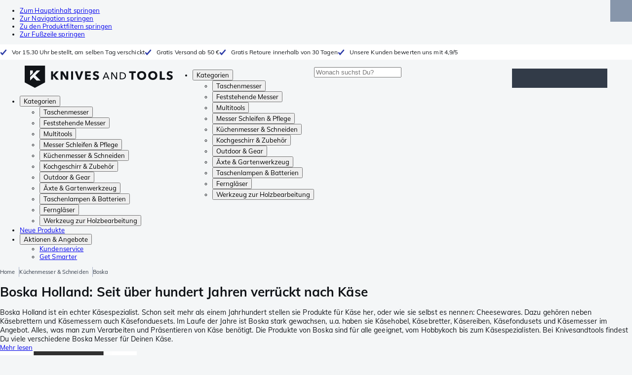

--- FILE ---
content_type: text/html; charset=utf-8
request_url: https://www.knivesandtools.de/de/ct/boska-holland.htm
body_size: 66257
content:
<!DOCTYPE html><html lang="de"><head><meta charSet="utf-8" data-next-head=""/><meta name="viewport" content="width=device-width, initial-scale=1" data-next-head=""/><meta property="og:type" content="website" data-next-head=""/><meta property="og:image" content="https://www.knivesandtools.de/static/logo-kat.png" data-next-head=""/><meta property="og:image:alt" content="Knivesandtools logo" data-next-head=""/><link rel="alternate" hrefLang="nl-NL" href="https://www.knivesandtools.nl/nl/ct/boska-holland.htm" data-next-head=""/><link rel="alternate" hrefLang="de-AT" href="https://www.knivesandtools.at/de/ct/boska-holland.htm" data-next-head=""/><link rel="alternate" hrefLang="fr-BE" href="https://fr.knivesandtools.be/fr/ct/boska-holland.htm" data-next-head=""/><link rel="alternate" hrefLang="nl-BE" href="https://www.knivesandtools.be/nl/ct/boska-holland.htm" data-next-head=""/><link rel="alternate" hrefLang="x-default" href="https://www.knivesandtools.com/en/ct/boska-holland.htm" data-next-head=""/><link rel="alternate" hrefLang="de-DE" href="https://www.knivesandtools.de/de/ct/boska-holland.htm" data-next-head=""/><link rel="alternate" hrefLang="en-DK" href="https://www.knivesandtools.dk/en/ct/boska-holland.htm" data-next-head=""/><link rel="alternate" hrefLang="es-ES" href="https://www.knivesandtools.es/es/ct/boska-holland.htm" data-next-head=""/><link rel="alternate" hrefLang="fr-FR" href="https://www.knivesandtools.fr/fr/ct/boska-holland.htm" data-next-head=""/><link rel="alternate" hrefLang="en-IE" href="https://www.knivesandtools.ie/en/ct/boska-holland.htm" data-next-head=""/><link rel="alternate" hrefLang="it-IT" href="https://www.knivesandtools.it/it/ct/boska-holland.htm" data-next-head=""/><link rel="alternate" hrefLang="pl-PL" href="https://www.knivesandtools.pl/pl/ct/boska-holland.htm" data-next-head=""/><link rel="alternate" hrefLang="pt-PT" href="https://www.knivesandtools.pt/pt/ct/boska-holland.htm" data-next-head=""/><link rel="alternate" hrefLang="en-SE" href="https://www.knivesandtools.se/en/ct/boska-holland.htm" data-next-head=""/><link rel="alternate" hrefLang="en-GB" href="https://www.knivesandtools.co.uk/en/ct/boska-holland.htm" data-next-head=""/><title data-next-head="">Boska Holland – Alles für den Käse kaufen? Getestet &amp; vorrätig</title><meta name="robots" content="index,follow" data-next-head=""/><meta name="description" content="Boska Holland der Spezialist für Käse ✔ Wir testen alle Produkte selbst ✔ Gratis Retoure innerhalb von 30 Tagen ✔ Nachher zahlen ✔ Jetzt online kaufen!" data-next-head=""/><meta property="og:title" content="Boska Holland – Alles für den Käse kaufen? Getestet &amp; vorrätig" data-next-head=""/><meta property="og:description" content="Boska Holland der Spezialist für Käse ✔ Wir testen alle Produkte selbst ✔ Gratis Retoure innerhalb von 30 Tagen ✔ Nachher zahlen ✔ Jetzt online kaufen!" data-next-head=""/><link rel="canonical" href="https://www.knivesandtools.de/de/ct/boska-holland.htm" data-next-head=""/><link rel="next" href="https://www.knivesandtools.de/de/ct/boska-holland.htm?p=2" data-next-head=""/><link rel="preconnect" href="https://assets.katogroup.eu"/><link rel="dns-prefetch" href="https://assets.katogroup.eu"/><link rel="shortcut icon" href="/static/favicons/kato/favicon.ico"/><link rel="apple-touch-icon" type="image/png" href="/static/favicons/kato/apple-touch-icon.png"/><link rel="apple-touch-icon" type="image/png" sizes="180x180" href="/static/favicons/kato/apple-touch-icon-180x180.png"/><link rel="icon" type="image/png" sizes="192x192" href="/static/favicons/kato/android-chrome-192x192.png"/><link rel="preload" href="/_next/static/css/fd5b66633a8f5e7d.css" as="style"/><link rel="preload" href="/_next/static/css/3f8fd4f606aa524a.css" as="style"/><link rel="preload" href="/_next/static/css/bf25617ae1daa955.css" as="style"/><script type="application/ld+json" data-next-head="">{"@context":"https://schema.org","@type":"WebSite","url":"https://www.knivesandtools.de","potentialAction":[{"@type":"SearchAction","target":"/search?q={search_term_string}","query-input":"required name=search_term_string"}]}</script><script type="application/ld+json" data-next-head="">{"@context":"https://schema.org","@type":"BreadcrumbList","itemListElement":[{"@type":"ListItem","position":1,"item":"https://www.knivesandtools.de/","name":"Home"},{"@type":"ListItem","position":2,"item":"https://www.knivesandtools.de/de/ct/kuechenmesser.htm","name":"Küchenmesser &amp; Schneiden"},{"@type":"ListItem","position":3,"item":"https://www.knivesandtools.de/de/ct/boska-holland.htm","name":"Boska"}]}</script><link rel="stylesheet" href="/static/styles/nprogress.css?undefined"/><link rel="stylesheet" media="print" href="/static/styles/print.css?undefined"/><script id="datalayer">window.dataLayer = window.dataLayer || [];</script><script id="image-fallback" data-nscript="beforeInteractive">
 document.addEventListener('error', function(e) {
   const fallback = e.target.dataset.fallback
   if(!(e.target instanceof HTMLImageElement) || !fallback) return

   const type = fallback === 'pdp' ? 'pdp' : 'pop';
   e.target.dataset.origsrc=e.target.src;
   e.target.dataset.origsrcset=e.target.srcset;
   e.target.src='/static/placeholder-' + type + '.svg';
   e.target.srcset='';

 }, {capture: true});
 </script><link rel="stylesheet" href="/_next/static/css/fd5b66633a8f5e7d.css" data-n-g=""/><link rel="stylesheet" href="/_next/static/css/3f8fd4f606aa524a.css" data-n-p=""/><link rel="stylesheet" href="/_next/static/css/bf25617ae1daa955.css" data-n-p=""/><noscript data-n-css=""></noscript><script defer="" noModule="" src="/_next/static/chunks/polyfills-42372ed130431b0a.js"></script><script src="/_next/static/chunks/webpack-cb0bb4aee4f589d1.js" defer=""></script><script src="/_next/static/chunks/framework-82f984c82e43c0eb.js" defer=""></script><script src="/_next/static/chunks/main-c78c97367c23a11f.js" defer=""></script><script src="/_next/static/chunks/pages/_app-f4e0814ff4859024.js" defer=""></script><script src="/_next/static/chunks/8017-97ef61a3ab25c750.js" defer=""></script><script src="/_next/static/chunks/7017-5aa9a48ce204c371.js" defer=""></script><script src="/_next/static/chunks/7484-1dc4bc591b8900ab.js" defer=""></script><script src="/_next/static/chunks/4414-7b219d0bc1a5062c.js" defer=""></script><script src="/_next/static/chunks/9463-2d22a8dfb2003a04.js" defer=""></script><script src="/_next/static/chunks/3061-d62b6a86a49d7c6e.js" defer=""></script><script src="/_next/static/chunks/1479-0af5448b2abab32a.js" defer=""></script><script src="/_next/static/chunks/1363-f17cee46f2b09240.js" defer=""></script><script src="/_next/static/chunks/9867-f5cea3155900feca.js" defer=""></script><script src="/_next/static/chunks/516-37514ca13ef7d633.js" defer=""></script><script src="/_next/static/chunks/7312-7ec0aad5203118ca.js" defer=""></script><script src="/_next/static/chunks/9681-2ff09e3a92b3d75c.js" defer=""></script><script src="/_next/static/chunks/pages/content/%5Bslug%5D-c06d69148fc91154.js" defer=""></script><script src="/_next/static/131473d9ed39ca5b40d6832fe4b320f9118d3367/_buildManifest.js" defer=""></script><script src="/_next/static/131473d9ed39ca5b40d6832fe4b320f9118d3367/_ssgManifest.js" defer=""></script></head><body data-theme="kato"><div id="__next"><noscript><iframe title="Taggrs.io" src="https://server.knivesandtools.de/vel18Ny3TP.html?tg=574Q5RF" height="0" width="0" style="display:none;visibility:hidden"></iframe></noscript><div class="max-w-screen bg-background relative z-0 flex min-h-screen flex-col"><script type="application/ld+json">{"@context":"https://schema.org","@type":"SiteNavigationElement","name":"Hauptmenü","url":"https://www.knivesandtools.de","about":"Die Hauptnavigation der Website. Dies ist das Hauptmenü, das oben auf der Seite angezeigt wird.","hasPart":[{"@type":"SiteNavigationElement","name":"Taschenmesser","url":"https://www.knivesandtools.de/de/ct/taschenmesser.htm"},{"@type":"SiteNavigationElement","name":"Feststehende Messer","url":"https://www.knivesandtools.de/de/ct/feststehende-messer.htm"},{"@type":"SiteNavigationElement","name":"Multitools","url":"https://www.knivesandtools.de/de/ct/multitools-multifunktionsmesser.htm"},{"@type":"SiteNavigationElement","name":"Messer Schleifen & Pflege","url":"https://www.knivesandtools.de/de/ct/messer-schaerfen.htm"},{"@type":"SiteNavigationElement","name":"Küchenmesser & Schneiden","url":"https://www.knivesandtools.de/de/ct/kuechenmesser.htm"},{"@type":"SiteNavigationElement","name":"Kochgeschirr & Zubehör","url":"https://www.knivesandtools.de/de/ct/das-beste-kochgeschirr-kaufen.htm"},{"@type":"SiteNavigationElement","name":"Outdoor & Gear","url":"https://www.knivesandtools.de/de/ct/sonstiges-outdoor-artikel.htm"},{"@type":"SiteNavigationElement","name":"Äxte & Gartenwerkzeug","url":"https://www.knivesandtools.de/de/ct/aexte-gartenwerkzeug.htm"},{"@type":"SiteNavigationElement","name":"Taschenlampen & Batterien","url":"https://www.knivesandtools.de/de/ct/taschenlampen.htm"},{"@type":"SiteNavigationElement","name":"Ferngläser","url":"https://www.knivesandtools.de/de/ct/fernglaeser-monokulare-und-spektive.htm"},{"@type":"SiteNavigationElement","name":"Werkzeug zur Holzbearbeitung","url":"https://www.knivesandtools.de/de/ct/holzbearbeitung-werkzeug.htm"},{"@type":"SiteNavigationElement","name":"Neue Produkte","url":"https://www.knivesandtools.de/de/ct/neue-produkte.htm"},{"@type":"SiteNavigationElement","name":"Aktionen & Angebote","url":"https://www.knivesandtools.de/de/ct/aktionen-und-angebote.htm"},{"@type":"SiteNavigationElement","name":"Kundenservice","url":"https://www.knivesandtools.dehttps://support.knivesandtools.com/hc/de"},{"@type":"SiteNavigationElement","name":"Get Smarter","url":"https://www.knivesandtools.dehttps://www.knivesandtools.de/get-smarter"}]}</script><div class="z-dialog-overlay absolute left-1/2 -translate-x-1/2"><ul class="space-y-1"><li><a href="#main" class="focus:bg-secondary sr-only text-base font-bold text-white focus:not-sr-only focus:absolute focus:left-1/2 focus:top-2 focus:z-[1001] focus:-translate-x-1/2 focus:p-2 focus:ring-2 focus:ring-blue-600">Zum Hauptinhalt springen</a></li><li><a href="#navigation" class="focus:bg-secondary sr-only text-base font-bold text-white focus:not-sr-only focus:absolute focus:left-1/2 focus:top-2 focus:z-[1001] focus:-translate-x-1/2 focus:p-2 focus:ring-2 focus:ring-blue-600">Zur Navigation springen</a></li><li><a href="#products" class="focus:bg-secondary sr-only text-base font-bold text-white focus:not-sr-only focus:absolute focus:left-1/2 focus:top-2 focus:z-[1001] focus:-translate-x-1/2 focus:p-2 focus:ring-2 focus:ring-blue-600">Zu den Produktfiltern springen</a></li><li><a href="#footer" class="focus:bg-secondary sr-only text-base font-bold text-white focus:not-sr-only focus:absolute focus:left-1/2 focus:top-2 focus:z-[1001] focus:-translate-x-1/2 focus:p-2 focus:ring-2 focus:ring-blue-600">Zur Fußzeile springen</a></li></ul></div><div class="OldBrowser_root__J2e5L" id="oldbrowser"><div class="MarkdownBlock_root__mFTc5"><p>Du besuchst unsere Website mit einem veralteten Browser. Bitte beachte, dass daher ein paar Teile der Website möglicherweise nicht richtig angezeigt werden.</p></div></div><div class="Header_uspBar__Fkwqu"><div class="skerper:sm:px-[15px] skerper:md:px-[20px] mx-auto box-border block w-full px-2 sm:px-[15px] md:px-[20px] lg:max-w-[1220px]"><div class="flex"><div class="Slider_slides__eT2H4 Header_usps__qs69F"><div class="Usp_root__zDEY8" style="background-image:var(--icon-check)">Vor 15.30 Uhr bestellt, am selben Tag verschickt</div><div class="Usp_root__zDEY8" style="background-image:var(--icon-check)">Gratis Versand ab 50 €</div><div class="Usp_root__zDEY8" style="background-image:var(--icon-check)">Gratis Retoure innerhalb von 30 Tagen</div><div class="Usp_root__zDEY8" style="background-image:var(--icon-check)">Unsere Kunden bewerten uns mit 4,9/5</div></div></div></div></div><header class="AppBarContent_root__dK9RR" id="navigation"><div class="AppBarContent_wrapper__FxCuT"><a href="/" aria-label="Home" title="Logo" class="AppBarContent_logoContainer__A_y4O"><svg xmlns="http://www.w3.org/2000/svg" viewBox="0 0 280 42" class="AppBarContent_logo__e4cvd"><path d="m57.44 18.11 7.23 8.55h-5l-5.89-7.3v7.3H50V10.8h3.74v6.45h.07l5.67-6.45h4.79Zm21.3 3h-.07L72.31 10.8h-4.37v15.86h3.72l-.09-10.37h.07L78 26.66h4.35V10.8h-3.7Zm8.91 5.51h3.86V10.8h-3.86Zm15.24-4.61h-.09L99.12 10.8h-4.3l6 15.86h3.83l6.11-15.86h-4.23Zm14.89-1.95h6.59V17h-6.59v-3h7v-3.2h-10.69v15.86h11.06v-3.27h-7.37Zm16-6.22a2.3 2.3 0 0 1 .7-.26 5 5 0 0 1 .78-.06 3.6 3.6 0 0 1 1.53.37 3.5 3.5 0 0 1 1.29 1l2.44-2.57a7.1 7.1 0 0 0-2.45-1.46 8.2 8.2 0 0 0-2.75-.49 8.8 8.8 0 0 0-2.21.28 6.2 6.2 0 0 0-2 .88 4.8 4.8 0 0 0-1.41 1.55 4.47 4.47 0 0 0-.54 2.26 4.4 4.4 0 0 0 .35 1.83 4 4 0 0 0 .92 1.27 5 5 0 0 0 1.3.87 13 13 0 0 0 1.49.58c.52.16 1 .32 1.4.46a5.3 5.3 0 0 1 1 .47 2.1 2.1 0 0 1 .64.57 1.26 1.26 0 0 1 .22.76 1.7 1.7 0 0 1-.18.81 1.56 1.56 0 0 1-.48.54 2.1 2.1 0 0 1-.7.29 4 4 0 0 1-.83.09 4.1 4.1 0 0 1-1.9-.49 4.8 4.8 0 0 1-1.53-1.19l-2.51 2.55a7 7 0 0 0 2.65 1.72 9.3 9.3 0 0 0 3.3.59 8.2 8.2 0 0 0 2.26-.31 5.9 5.9 0 0 0 2-1 4.55 4.55 0 0 0 1.35-1.65 5.1 5.1 0 0 0 .51-2.36 3.87 3.87 0 0 0-.47-2 4.7 4.7 0 0 0-1.19-1.34 6.8 6.8 0 0 0-1.59-.86c-.58-.22-1.14-.41-1.68-.59l-1-.35a4.6 4.6 0 0 1-.77-.37 1.4 1.4 0 0 1-.49-.47 1.17 1.17 0 0 1-.17-.67 1.3 1.3 0 0 1 .21-.77 1.7 1.7 0 0 1 .51-.44Zm20.85-1.18 5.68 13.21h-2.09l-1.35-3.24h-6.27l-1.33 3.24h-2.05L153 12.7ZM156.2 21l-2.46-6.19-2.49 6.19Zm16.8 2.26-6.91-10.56h-2.41v13.21h1.85V15.13l7 10.78h2.34V12.7H173Zm17.77-7a6.65 6.65 0 0 1 .63 3 6.44 6.44 0 0 1-.63 2.94 6.2 6.2 0 0 1-1.66 2.05 7 7 0 0 1-2.3 1.21 8.3 8.3 0 0 1-2.54.4h-4.53V12.7h4.53a8.9 8.9 0 0 1 2.54.37 6.8 6.8 0 0 1 2.3 1.18 6 6 0 0 1 1.7 2.05Zm-1.35 3a5.25 5.25 0 0 0-.41-2.17 4.26 4.26 0 0 0-1.14-1.56 5.2 5.2 0 0 0-1.76-.95 7.1 7.1 0 0 0-2.21-.33h-2.31v10h2.31a7.1 7.1 0 0 0 2.21-.33 5.1 5.1 0 0 0 1.76-1 4.26 4.26 0 0 0 1.14-1.56 5.1 5.1 0 0 0 .45-2.05Zm7.88-5.24h4.48v12.64h3.83V14.07h4.48V10.8h-12.75Zm31.76 1.16a8.6 8.6 0 0 1 .65 3.43 8.7 8.7 0 0 1-.65 3.44 7.8 7.8 0 0 1-1.8 2.67 8 8 0 0 1-2.74 1.71 10 10 0 0 1-6.89 0 7.8 7.8 0 0 1-4.54-4.38 8.9 8.9 0 0 1-.65-3.44 8.8 8.8 0 0 1 .65-3.43 7.5 7.5 0 0 1 1.81-2.61 8 8 0 0 1 2.77-1.57 10.52 10.52 0 0 1 6.89 0 8 8 0 0 1 2.74 1.66 7.3 7.3 0 0 1 1.8 2.57Zm-3.45 3.43a5.5 5.5 0 0 0-.33-1.92 4.5 4.5 0 0 0-.93-1.54 4.3 4.3 0 0 0-1.43-1 4.5 4.5 0 0 0-1.85-.37 4.43 4.43 0 0 0-3.27 1.37 4.2 4.2 0 0 0-.93 1.54 5.5 5.5 0 0 0-.33 1.92 5.8 5.8 0 0 0 .34 2 4.55 4.55 0 0 0 .93 1.55 4 4 0 0 0 1.42 1 4.4 4.4 0 0 0 1.84.37 4.4 4.4 0 0 0 1.83-.37 4.1 4.1 0 0 0 1.44-1 4.6 4.6 0 0 0 .94-1.55 5.8 5.8 0 0 0 .37-1.95Zm24.53-3.43a8.6 8.6 0 0 1 .65 3.43 8.7 8.7 0 0 1-.65 3.44 7.8 7.8 0 0 1-1.8 2.67 8 8 0 0 1-2.74 1.71 10 10 0 0 1-6.89 0 7.74 7.74 0 0 1-4.54-4.38 8.9 8.9 0 0 1-.65-3.44 8.8 8.8 0 0 1 .65-3.43 7.6 7.6 0 0 1 1.8-2.61 8.1 8.1 0 0 1 2.78-1.57 10.52 10.52 0 0 1 6.89 0 8 8 0 0 1 2.74 1.66 7.3 7.3 0 0 1 1.8 2.57Zm-3.45 3.43a5.5 5.5 0 0 0-.33-1.92 4.8 4.8 0 0 0-.93-1.54 4.2 4.2 0 0 0-1.44-1 4.45 4.45 0 0 0-1.84-.37 4.43 4.43 0 0 0-3.27 1.37 4.2 4.2 0 0 0-.93 1.54 5.87 5.87 0 0 0 0 3.91 4.55 4.55 0 0 0 .93 1.55 4 4 0 0 0 1.42 1 4.74 4.74 0 0 0 3.67 0 4.2 4.2 0 0 0 1.44-1 4.7 4.7 0 0 0 .94-1.55 5.8 5.8 0 0 0 .38-1.94Zm12.5-7.86h-3.85v15.91h10v-3.34h-6.14Zm19 7.66a6.8 6.8 0 0 0-1.59-.86c-.58-.22-1.14-.41-1.68-.59l-1-.35a4.6 4.6 0 0 1-.77-.37 1.4 1.4 0 0 1-.49-.47 1.17 1.17 0 0 1-.17-.67 1.3 1.3 0 0 1 .21-.77 1.7 1.7 0 0 1 .53-.5 2.3 2.3 0 0 1 .7-.26 5 5 0 0 1 .78-.06 3.6 3.6 0 0 1 1.53.37 3.5 3.5 0 0 1 1.29 1l2.47-2.53a7.1 7.1 0 0 0-2.45-1.46 8.2 8.2 0 0 0-2.75-.49 8.8 8.8 0 0 0-2.21.28 6.2 6.2 0 0 0-2 .88 4.8 4.8 0 0 0-1.41 1.55 4.47 4.47 0 0 0-.53 2.26 4.4 4.4 0 0 0 .35 1.83 4 4 0 0 0 .92 1.27 5 5 0 0 0 1.3.87 13 13 0 0 0 1.49.58c.52.16 1 .32 1.4.46a5.3 5.3 0 0 1 1 .47 2.1 2.1 0 0 1 .64.57 1.26 1.26 0 0 1 .22.76 1.7 1.7 0 0 1-.18.81 1.56 1.56 0 0 1-.48.54 2.1 2.1 0 0 1-.7.29 4 4 0 0 1-.83.09 4.1 4.1 0 0 1-1.9-.49 4.8 4.8 0 0 1-1.53-1.19l-2.51 2.55a7 7 0 0 0 2.64 1.69 9.3 9.3 0 0 0 3.3.59 8.2 8.2 0 0 0 2.26-.31 5.9 5.9 0 0 0 1.95-1 4.55 4.55 0 0 0 1.35-1.65 5.1 5.1 0 0 0 .51-2.36 3.87 3.87 0 0 0-.47-2 4.7 4.7 0 0 0-1.15-1.28ZM0 0h38.6v31.71L19.3 42 0 31.71Zm10.27 18.93 5.12-5.15V9h-5.12Zm0 9.3 6.17-6.15 6.19 6.19H30l-9.86-9.92L29.46 9h-6.69l-12.5 12.52Z" style="fill:#111418"></path></svg></a><nav aria-label="Main" data-orientation="horizontal" dir="ltr" class="hidden relative z-50 mb-4"><div class="container px-4 text-sm font-bold"><div style="position:relative"><ul data-orientation="horizontal" class="flex gap-9 border-b p-0" dir="ltr"><li><button id="radix-«Rhrd6»-trigger-radix-«Rmhrd6»" data-state="closed" aria-expanded="false" aria-controls="radix-«Rhrd6»-content-radix-«Rmhrd6»" class="group inline-flex h-12 cursor-pointer items-center gap-2 text-sm font-bold leading-6 xl:text-base" data-radix-collection-item="">Kategorien<span style="--icon:var(--icon-chevron-right)" class="inline-block bg-current [mask-image:var(--icon)] [mask-position:center] [mask-repeat:no-repeat] [mask-size:contain] size-2 rotate-90"></span></button><div id="radix-«Rhrd6»-content-radix-«Rmhrd6»" aria-labelledby="radix-«Rhrd6»-trigger-radix-«Rmhrd6»" data-orientation="horizontal" data-state="closed" class="top-15 shadow-desktop-menu fixed bg-snow scrollbar-gutter-stable left-0 h-[75vh] w-full overflow-y-auto py-6 hidden" style="pointer-events:none" dir="ltr"><div class="container grid grid-cols-4 gap-4 p-0 px-4 text-base"><div data-orientation="vertical" class="col-span-1"><div style="position:relative"><ul data-orientation="vertical" class="gap-2 flex flex-col"><li><button id="radix-«Ramhrd6»-trigger-radix-«R5qmhrd6»" data-state="closed" aria-expanded="false" aria-controls="radix-«Ramhrd6»-content-radix-«R5qmhrd6»" class="group w-full" data-radix-collection-item=""><div class="group/item flex w-full cursor-pointer items-center gap-4 text-start text-sm leading-4 transition-colors duration-200 ease-in-out hover:bg-white"><span aria-hidden="true" style="--icon:var(--icon-pocketknives)" class="inline-block bg-current [mask-image:var(--icon)] [mask-position:center] [mask-repeat:no-repeat] [mask-size:contain] group-hover/item:!bg-dark group-data-[state=open]:!bg-dark transition-colors m-1.5 size-7 shrink-0"></span><div class="pr-4 relative flex w-full items-center justify-between gap-2"><span class="font-normal group-hover/item:pr-4 group-data-[state=open]:pr-4 group-hover/item:text-dark group-data-[state=open]:text-dark pr-4 transition-colors group-hover/item:font-bold group-data-[state=open]:font-bold">Taschenmesser</span><span style="--icon:var(--icon-chevron-right)" class="inline-block bg-current [mask-image:var(--icon)] [mask-position:center] [mask-repeat:no-repeat] [mask-size:contain] group-hover/item:!bg-dark group-data-[state=open]:!bg-dark transition-colors absolute right-2 size-2"></span></div></div></button></li><li><button id="radix-«Ramhrd6»-trigger-radix-«R9qmhrd6»" data-state="closed" aria-expanded="false" aria-controls="radix-«Ramhrd6»-content-radix-«R9qmhrd6»" class="group w-full" data-radix-collection-item=""><div class="group/item flex w-full cursor-pointer items-center gap-4 text-start text-sm leading-4 transition-colors duration-200 ease-in-out hover:bg-white"><span aria-hidden="true" style="--icon:var(--icon-fixedblades)" class="inline-block bg-current [mask-image:var(--icon)] [mask-position:center] [mask-repeat:no-repeat] [mask-size:contain] group-hover/item:!bg-dark group-data-[state=open]:!bg-dark transition-colors m-1.5 size-7 shrink-0"></span><div class="pr-4 relative flex w-full items-center justify-between gap-2"><span class="font-normal group-hover/item:pr-4 group-data-[state=open]:pr-4 group-hover/item:text-dark group-data-[state=open]:text-dark pr-4 transition-colors group-hover/item:font-bold group-data-[state=open]:font-bold">Feststehende Messer</span><span style="--icon:var(--icon-chevron-right)" class="inline-block bg-current [mask-image:var(--icon)] [mask-position:center] [mask-repeat:no-repeat] [mask-size:contain] group-hover/item:!bg-dark group-data-[state=open]:!bg-dark transition-colors absolute right-2 size-2"></span></div></div></button></li><li><button id="radix-«Ramhrd6»-trigger-radix-«Rdqmhrd6»" data-state="closed" aria-expanded="false" aria-controls="radix-«Ramhrd6»-content-radix-«Rdqmhrd6»" class="group w-full" data-radix-collection-item=""><div class="group/item flex w-full cursor-pointer items-center gap-4 text-start text-sm leading-4 transition-colors duration-200 ease-in-out hover:bg-white"><span aria-hidden="true" style="--icon:var(--icon-multitools)" class="inline-block bg-current [mask-image:var(--icon)] [mask-position:center] [mask-repeat:no-repeat] [mask-size:contain] group-hover/item:!bg-dark group-data-[state=open]:!bg-dark transition-colors m-1.5 size-7 shrink-0"></span><div class="pr-4 relative flex w-full items-center justify-between gap-2"><span class="font-normal group-hover/item:pr-4 group-data-[state=open]:pr-4 group-hover/item:text-dark group-data-[state=open]:text-dark pr-4 transition-colors group-hover/item:font-bold group-data-[state=open]:font-bold">Multitools</span><span style="--icon:var(--icon-chevron-right)" class="inline-block bg-current [mask-image:var(--icon)] [mask-position:center] [mask-repeat:no-repeat] [mask-size:contain] group-hover/item:!bg-dark group-data-[state=open]:!bg-dark transition-colors absolute right-2 size-2"></span></div></div></button></li><li><button id="radix-«Ramhrd6»-trigger-radix-«Rhqmhrd6»" data-state="closed" aria-expanded="false" aria-controls="radix-«Ramhrd6»-content-radix-«Rhqmhrd6»" class="group w-full" data-radix-collection-item=""><div class="group/item flex w-full cursor-pointer items-center gap-4 text-start text-sm leading-4 transition-colors duration-200 ease-in-out hover:bg-white"><span aria-hidden="true" style="--icon:var(--icon-sharpening)" class="inline-block bg-current [mask-image:var(--icon)] [mask-position:center] [mask-repeat:no-repeat] [mask-size:contain] group-hover/item:!bg-dark group-data-[state=open]:!bg-dark transition-colors m-1.5 size-7 shrink-0"></span><div class="pr-4 relative flex w-full items-center justify-between gap-2"><span class="font-normal group-hover/item:pr-4 group-data-[state=open]:pr-4 group-hover/item:text-dark group-data-[state=open]:text-dark pr-4 transition-colors group-hover/item:font-bold group-data-[state=open]:font-bold">Messer Schleifen &amp; Pflege</span><span style="--icon:var(--icon-chevron-right)" class="inline-block bg-current [mask-image:var(--icon)] [mask-position:center] [mask-repeat:no-repeat] [mask-size:contain] group-hover/item:!bg-dark group-data-[state=open]:!bg-dark transition-colors absolute right-2 size-2"></span></div></div></button></li><li><button id="radix-«Ramhrd6»-trigger-radix-«Rlqmhrd6»" data-state="closed" aria-expanded="false" aria-controls="radix-«Ramhrd6»-content-radix-«Rlqmhrd6»" class="group w-full" data-radix-collection-item=""><div class="group/item flex w-full cursor-pointer items-center gap-4 text-start text-sm leading-4 transition-colors duration-200 ease-in-out hover:bg-white"><span aria-hidden="true" style="--icon:var(--icon-kitchenknives)" class="inline-block bg-current [mask-image:var(--icon)] [mask-position:center] [mask-repeat:no-repeat] [mask-size:contain] group-hover/item:!bg-dark group-data-[state=open]:!bg-dark transition-colors m-1.5 size-7 shrink-0"></span><div class="pr-4 relative flex w-full items-center justify-between gap-2"><span class="font-normal group-hover/item:pr-4 group-data-[state=open]:pr-4 group-hover/item:text-dark group-data-[state=open]:text-dark pr-4 transition-colors group-hover/item:font-bold group-data-[state=open]:font-bold">Küchenmesser &amp; Schneiden</span><span style="--icon:var(--icon-chevron-right)" class="inline-block bg-current [mask-image:var(--icon)] [mask-position:center] [mask-repeat:no-repeat] [mask-size:contain] group-hover/item:!bg-dark group-data-[state=open]:!bg-dark transition-colors absolute right-2 size-2"></span></div></div></button></li><li><button id="radix-«Ramhrd6»-trigger-radix-«Rpqmhrd6»" data-state="closed" aria-expanded="false" aria-controls="radix-«Ramhrd6»-content-radix-«Rpqmhrd6»" class="group w-full" data-radix-collection-item=""><div class="group/item flex w-full cursor-pointer items-center gap-4 text-start text-sm leading-4 transition-colors duration-200 ease-in-out hover:bg-white"><span aria-hidden="true" style="--icon:var(--icon-pans)" class="inline-block bg-current [mask-image:var(--icon)] [mask-position:center] [mask-repeat:no-repeat] [mask-size:contain] group-hover/item:!bg-dark group-data-[state=open]:!bg-dark transition-colors m-1.5 size-7 shrink-0"></span><div class="pr-4 relative flex w-full items-center justify-between gap-2"><span class="font-normal group-hover/item:pr-4 group-data-[state=open]:pr-4 group-hover/item:text-dark group-data-[state=open]:text-dark pr-4 transition-colors group-hover/item:font-bold group-data-[state=open]:font-bold">Kochgeschirr &amp; Zubehör</span><span style="--icon:var(--icon-chevron-right)" class="inline-block bg-current [mask-image:var(--icon)] [mask-position:center] [mask-repeat:no-repeat] [mask-size:contain] group-hover/item:!bg-dark group-data-[state=open]:!bg-dark transition-colors absolute right-2 size-2"></span></div></div></button></li><li><button id="radix-«Ramhrd6»-trigger-radix-«Rtqmhrd6»" data-state="closed" aria-expanded="false" aria-controls="radix-«Ramhrd6»-content-radix-«Rtqmhrd6»" class="group w-full" data-radix-collection-item=""><div class="group/item flex w-full cursor-pointer items-center gap-4 text-start text-sm leading-4 transition-colors duration-200 ease-in-out hover:bg-white"><span aria-hidden="true" style="--icon:var(--icon-outdoorgear)" class="inline-block bg-current [mask-image:var(--icon)] [mask-position:center] [mask-repeat:no-repeat] [mask-size:contain] group-hover/item:!bg-dark group-data-[state=open]:!bg-dark transition-colors m-1.5 size-7 shrink-0"></span><div class="pr-4 relative flex w-full items-center justify-between gap-2"><span class="font-normal group-hover/item:pr-4 group-data-[state=open]:pr-4 group-hover/item:text-dark group-data-[state=open]:text-dark pr-4 transition-colors group-hover/item:font-bold group-data-[state=open]:font-bold">Outdoor &amp; Gear</span><span style="--icon:var(--icon-chevron-right)" class="inline-block bg-current [mask-image:var(--icon)] [mask-position:center] [mask-repeat:no-repeat] [mask-size:contain] group-hover/item:!bg-dark group-data-[state=open]:!bg-dark transition-colors absolute right-2 size-2"></span></div></div></button></li><li><button id="radix-«Ramhrd6»-trigger-radix-«R11qmhrd6»" data-state="closed" aria-expanded="false" aria-controls="radix-«Ramhrd6»-content-radix-«R11qmhrd6»" class="group w-full" data-radix-collection-item=""><div class="group/item flex w-full cursor-pointer items-center gap-4 text-start text-sm leading-4 transition-colors duration-200 ease-in-out hover:bg-white"><span aria-hidden="true" style="--icon:var(--icon-axes)" class="inline-block bg-current [mask-image:var(--icon)] [mask-position:center] [mask-repeat:no-repeat] [mask-size:contain] group-hover/item:!bg-dark group-data-[state=open]:!bg-dark transition-colors m-1.5 size-7 shrink-0"></span><div class="pr-4 relative flex w-full items-center justify-between gap-2"><span class="font-normal group-hover/item:pr-4 group-data-[state=open]:pr-4 group-hover/item:text-dark group-data-[state=open]:text-dark pr-4 transition-colors group-hover/item:font-bold group-data-[state=open]:font-bold">Äxte &amp; Gartenwerkzeug</span><span style="--icon:var(--icon-chevron-right)" class="inline-block bg-current [mask-image:var(--icon)] [mask-position:center] [mask-repeat:no-repeat] [mask-size:contain] group-hover/item:!bg-dark group-data-[state=open]:!bg-dark transition-colors absolute right-2 size-2"></span></div></div></button></li><li><button id="radix-«Ramhrd6»-trigger-radix-«R15qmhrd6»" data-state="closed" aria-expanded="false" aria-controls="radix-«Ramhrd6»-content-radix-«R15qmhrd6»" class="group w-full" data-radix-collection-item=""><div class="group/item flex w-full cursor-pointer items-center gap-4 text-start text-sm leading-4 transition-colors duration-200 ease-in-out hover:bg-white"><span aria-hidden="true" style="--icon:var(--icon-flashlights)" class="inline-block bg-current [mask-image:var(--icon)] [mask-position:center] [mask-repeat:no-repeat] [mask-size:contain] group-hover/item:!bg-dark group-data-[state=open]:!bg-dark transition-colors m-1.5 size-7 shrink-0"></span><div class="pr-4 relative flex w-full items-center justify-between gap-2"><span class="font-normal group-hover/item:pr-4 group-data-[state=open]:pr-4 group-hover/item:text-dark group-data-[state=open]:text-dark pr-4 transition-colors group-hover/item:font-bold group-data-[state=open]:font-bold">Taschenlampen &amp; Batterien</span><span style="--icon:var(--icon-chevron-right)" class="inline-block bg-current [mask-image:var(--icon)] [mask-position:center] [mask-repeat:no-repeat] [mask-size:contain] group-hover/item:!bg-dark group-data-[state=open]:!bg-dark transition-colors absolute right-2 size-2"></span></div></div></button></li><li><button id="radix-«Ramhrd6»-trigger-radix-«R19qmhrd6»" data-state="closed" aria-expanded="false" aria-controls="radix-«Ramhrd6»-content-radix-«R19qmhrd6»" class="group w-full" data-radix-collection-item=""><div class="group/item flex w-full cursor-pointer items-center gap-4 text-start text-sm leading-4 transition-colors duration-200 ease-in-out hover:bg-white"><span aria-hidden="true" style="--icon:var(--icon-binoculars)" class="inline-block bg-current [mask-image:var(--icon)] [mask-position:center] [mask-repeat:no-repeat] [mask-size:contain] group-hover/item:!bg-dark group-data-[state=open]:!bg-dark transition-colors m-1.5 size-7 shrink-0"></span><div class="pr-4 relative flex w-full items-center justify-between gap-2"><span class="font-normal group-hover/item:pr-4 group-data-[state=open]:pr-4 group-hover/item:text-dark group-data-[state=open]:text-dark pr-4 transition-colors group-hover/item:font-bold group-data-[state=open]:font-bold">Ferngläser</span><span style="--icon:var(--icon-chevron-right)" class="inline-block bg-current [mask-image:var(--icon)] [mask-position:center] [mask-repeat:no-repeat] [mask-size:contain] group-hover/item:!bg-dark group-data-[state=open]:!bg-dark transition-colors absolute right-2 size-2"></span></div></div></button></li><li><button id="radix-«Ramhrd6»-trigger-radix-«R1dqmhrd6»" data-state="closed" aria-expanded="false" aria-controls="radix-«Ramhrd6»-content-radix-«R1dqmhrd6»" class="group w-full" data-radix-collection-item=""><div class="group/item flex w-full cursor-pointer items-center gap-4 text-start text-sm leading-4 transition-colors duration-200 ease-in-out hover:bg-white"><span aria-hidden="true" style="--icon:var(--icon-woodworking)" class="inline-block bg-current [mask-image:var(--icon)] [mask-position:center] [mask-repeat:no-repeat] [mask-size:contain] group-hover/item:!bg-dark group-data-[state=open]:!bg-dark transition-colors m-1.5 size-7 shrink-0"></span><div class="pr-4 relative flex w-full items-center justify-between gap-2"><span class="font-normal group-hover/item:pr-4 group-data-[state=open]:pr-4 group-hover/item:text-dark group-data-[state=open]:text-dark pr-4 transition-colors group-hover/item:font-bold group-data-[state=open]:font-bold">Werkzeug zur Holzbearbeitung</span><span style="--icon:var(--icon-chevron-right)" class="inline-block bg-current [mask-image:var(--icon)] [mask-position:center] [mask-repeat:no-repeat] [mask-size:contain] group-hover/item:!bg-dark group-data-[state=open]:!bg-dark transition-colors absolute right-2 size-2"></span></div></div></button></li></ul></div></div></div></div></li></ul></div></div></nav><div class="AppBarContent_searchBox__VuNdD"><div class="lg:hidden"></div><form class="justify-center hidden lg:block skerper:max-lg:px-3 skerper:max-lg:pt-[30px] skerper:max-lg:pb-3 skerper:max-lg:mb-0 skerper:max-lg:bg-[#c9d4e4]" action="/search" method="get"><div class="text-primary-text letter-spacing-[0.1px] skerper:hover:border-primary relative inline-flex cursor-text items-center rounded-[1px] border border-[#8796ab] font-sans text-[14px] leading-[1.1876em] hover:border-[#546378] md:leading-[1.3] [label+&amp;]:mt-[8px] pr-[12px] min-h-10 w-full border-none bg-white shadow-[inset_1px_1px_2px_rgb(135_150_171_/_50%)] lg:top-[0.5px] lg:ml-7 lg:mr-9 lg:max-w-[400px] xl:top-[-0.5px] xl:ml-[18px] xl:mr-[14px] xl:max-w-[600px] skerper:lg:min-h-[40px] skerper:lg:ml-[33px] skerper:xl:top-[0.5px] skerper:xl:ml-[11px]"><input autoComplete="off" placeholder="Wonach suchst Du?" aria-label="search" class="box-content! m-0 block h-[1.1876em] w-full min-w-0 border-0 bg-none px-[12px] pb-[11px] pt-[10px] font-[inherit] tracking-[inherit] text-current placeholder:text-current placeholder:opacity-50 focus:outline-none" name="q" value=""/><span title="Suchen" style="--icon:var(--icon-search)" class="inline-block bg-current [mask-image:var(--icon)] [mask-position:center] [mask-repeat:no-repeat] [mask-size:contain] size-6 text-[var(--primary-dark)]"></span></div></form></div><div class="notranslate AppBarContent_icons__b9wQN"><a href="/wishlist" class="AppBarContent_icon__msBub AppBarContent_iconWishlist__w5T__" data-testid="wishlist-icon"><span translate="yes">Wunschzettel</span></a><a class="AppBarContent_icon__msBub AppBarContent_iconAccount__YvwGp" data-testid="account-icon" translate="yes" href="/account/login">Anmelden</a><button type="button" class="AppBarContent_icon__msBub AppBarContent_iconSearch__a9C3i" data-testid="search-icon">Suchen</button><a class="AppBarContent_icon__msBub AppBarContent_iconCart__Fdg0b" data-testid="cart-icon" href="/cart"><span translate="yes">Warenkorb</span></a><button type="button" class="AppBarContent_icon__msBub AppBarContent_iconMenu__Dgb7X" data-testid="menu-icon"><span class="w-full">Menü</span></button></div></div></header><nav aria-label="Main" data-orientation="horizontal" dir="ltr" class="hidden xl:block relative z-50 mb-4"><div class="container px-4 text-sm font-bold"><div style="position:relative"><ul data-orientation="horizontal" class="flex gap-9 border-b p-0" dir="ltr"><li><button id="radix-«R4rd6»-trigger-radix-«R2srd6»" data-state="closed" aria-expanded="false" aria-controls="radix-«R4rd6»-content-radix-«R2srd6»" class="group inline-flex h-12 cursor-pointer items-center gap-2 text-sm font-bold leading-6 xl:text-base" data-radix-collection-item="">Kategorien<span style="--icon:var(--icon-chevron-right)" class="inline-block bg-current [mask-image:var(--icon)] [mask-position:center] [mask-repeat:no-repeat] [mask-size:contain] size-2 rotate-90"></span></button><div id="radix-«R4rd6»-content-radix-«R2srd6»" aria-labelledby="radix-«R4rd6»-trigger-radix-«R2srd6»" data-orientation="horizontal" data-state="closed" class="absolute top-0 bg-snow scrollbar-gutter-stable left-0 h-[75vh] w-full overflow-y-auto py-6 hidden" style="pointer-events:none" dir="ltr"><div class="container grid grid-cols-4 gap-4 p-0 px-4 text-base"><div data-orientation="vertical" class="col-span-1"><div style="position:relative"><ul data-orientation="vertical" class="gap-2 flex flex-col"><li><button id="radix-«R1asrd6»-trigger-radix-«Rnasrd6»" data-state="closed" aria-expanded="false" aria-controls="radix-«R1asrd6»-content-radix-«Rnasrd6»" class="group w-full" data-radix-collection-item=""><div class="group/item flex w-full cursor-pointer items-center gap-4 text-start text-sm leading-4 transition-colors duration-200 ease-in-out hover:bg-white"><span aria-hidden="true" style="--icon:var(--icon-pocketknives)" class="inline-block bg-current [mask-image:var(--icon)] [mask-position:center] [mask-repeat:no-repeat] [mask-size:contain] group-hover/item:!bg-dark group-data-[state=open]:!bg-dark transition-colors m-1.5 size-7 shrink-0"></span><div class="pr-4 relative flex w-full items-center justify-between gap-2"><span class="font-normal group-hover/item:pr-4 group-data-[state=open]:pr-4 group-hover/item:text-dark group-data-[state=open]:text-dark pr-4 transition-colors group-hover/item:font-bold group-data-[state=open]:font-bold">Taschenmesser</span><span style="--icon:var(--icon-chevron-right)" class="inline-block bg-current [mask-image:var(--icon)] [mask-position:center] [mask-repeat:no-repeat] [mask-size:contain] group-hover/item:!bg-dark group-data-[state=open]:!bg-dark transition-colors absolute right-2 size-2"></span></div></div></button></li><li><button id="radix-«R1asrd6»-trigger-radix-«R17asrd6»" data-state="closed" aria-expanded="false" aria-controls="radix-«R1asrd6»-content-radix-«R17asrd6»" class="group w-full" data-radix-collection-item=""><div class="group/item flex w-full cursor-pointer items-center gap-4 text-start text-sm leading-4 transition-colors duration-200 ease-in-out hover:bg-white"><span aria-hidden="true" style="--icon:var(--icon-fixedblades)" class="inline-block bg-current [mask-image:var(--icon)] [mask-position:center] [mask-repeat:no-repeat] [mask-size:contain] group-hover/item:!bg-dark group-data-[state=open]:!bg-dark transition-colors m-1.5 size-7 shrink-0"></span><div class="pr-4 relative flex w-full items-center justify-between gap-2"><span class="font-normal group-hover/item:pr-4 group-data-[state=open]:pr-4 group-hover/item:text-dark group-data-[state=open]:text-dark pr-4 transition-colors group-hover/item:font-bold group-data-[state=open]:font-bold">Feststehende Messer</span><span style="--icon:var(--icon-chevron-right)" class="inline-block bg-current [mask-image:var(--icon)] [mask-position:center] [mask-repeat:no-repeat] [mask-size:contain] group-hover/item:!bg-dark group-data-[state=open]:!bg-dark transition-colors absolute right-2 size-2"></span></div></div></button></li><li><button id="radix-«R1asrd6»-trigger-radix-«R1nasrd6»" data-state="closed" aria-expanded="false" aria-controls="radix-«R1asrd6»-content-radix-«R1nasrd6»" class="group w-full" data-radix-collection-item=""><div class="group/item flex w-full cursor-pointer items-center gap-4 text-start text-sm leading-4 transition-colors duration-200 ease-in-out hover:bg-white"><span aria-hidden="true" style="--icon:var(--icon-multitools)" class="inline-block bg-current [mask-image:var(--icon)] [mask-position:center] [mask-repeat:no-repeat] [mask-size:contain] group-hover/item:!bg-dark group-data-[state=open]:!bg-dark transition-colors m-1.5 size-7 shrink-0"></span><div class="pr-4 relative flex w-full items-center justify-between gap-2"><span class="font-normal group-hover/item:pr-4 group-data-[state=open]:pr-4 group-hover/item:text-dark group-data-[state=open]:text-dark pr-4 transition-colors group-hover/item:font-bold group-data-[state=open]:font-bold">Multitools</span><span style="--icon:var(--icon-chevron-right)" class="inline-block bg-current [mask-image:var(--icon)] [mask-position:center] [mask-repeat:no-repeat] [mask-size:contain] group-hover/item:!bg-dark group-data-[state=open]:!bg-dark transition-colors absolute right-2 size-2"></span></div></div></button></li><li><button id="radix-«R1asrd6»-trigger-radix-«R27asrd6»" data-state="closed" aria-expanded="false" aria-controls="radix-«R1asrd6»-content-radix-«R27asrd6»" class="group w-full" data-radix-collection-item=""><div class="group/item flex w-full cursor-pointer items-center gap-4 text-start text-sm leading-4 transition-colors duration-200 ease-in-out hover:bg-white"><span aria-hidden="true" style="--icon:var(--icon-sharpening)" class="inline-block bg-current [mask-image:var(--icon)] [mask-position:center] [mask-repeat:no-repeat] [mask-size:contain] group-hover/item:!bg-dark group-data-[state=open]:!bg-dark transition-colors m-1.5 size-7 shrink-0"></span><div class="pr-4 relative flex w-full items-center justify-between gap-2"><span class="font-normal group-hover/item:pr-4 group-data-[state=open]:pr-4 group-hover/item:text-dark group-data-[state=open]:text-dark pr-4 transition-colors group-hover/item:font-bold group-data-[state=open]:font-bold">Messer Schleifen &amp; Pflege</span><span style="--icon:var(--icon-chevron-right)" class="inline-block bg-current [mask-image:var(--icon)] [mask-position:center] [mask-repeat:no-repeat] [mask-size:contain] group-hover/item:!bg-dark group-data-[state=open]:!bg-dark transition-colors absolute right-2 size-2"></span></div></div></button></li><li><button id="radix-«R1asrd6»-trigger-radix-«R2nasrd6»" data-state="closed" aria-expanded="false" aria-controls="radix-«R1asrd6»-content-radix-«R2nasrd6»" class="group w-full" data-radix-collection-item=""><div class="group/item flex w-full cursor-pointer items-center gap-4 text-start text-sm leading-4 transition-colors duration-200 ease-in-out hover:bg-white"><span aria-hidden="true" style="--icon:var(--icon-kitchenknives)" class="inline-block bg-current [mask-image:var(--icon)] [mask-position:center] [mask-repeat:no-repeat] [mask-size:contain] group-hover/item:!bg-dark group-data-[state=open]:!bg-dark transition-colors m-1.5 size-7 shrink-0"></span><div class="pr-4 relative flex w-full items-center justify-between gap-2"><span class="font-normal group-hover/item:pr-4 group-data-[state=open]:pr-4 group-hover/item:text-dark group-data-[state=open]:text-dark pr-4 transition-colors group-hover/item:font-bold group-data-[state=open]:font-bold">Küchenmesser &amp; Schneiden</span><span style="--icon:var(--icon-chevron-right)" class="inline-block bg-current [mask-image:var(--icon)] [mask-position:center] [mask-repeat:no-repeat] [mask-size:contain] group-hover/item:!bg-dark group-data-[state=open]:!bg-dark transition-colors absolute right-2 size-2"></span></div></div></button></li><li><button id="radix-«R1asrd6»-trigger-radix-«R37asrd6»" data-state="closed" aria-expanded="false" aria-controls="radix-«R1asrd6»-content-radix-«R37asrd6»" class="group w-full" data-radix-collection-item=""><div class="group/item flex w-full cursor-pointer items-center gap-4 text-start text-sm leading-4 transition-colors duration-200 ease-in-out hover:bg-white"><span aria-hidden="true" style="--icon:var(--icon-pans)" class="inline-block bg-current [mask-image:var(--icon)] [mask-position:center] [mask-repeat:no-repeat] [mask-size:contain] group-hover/item:!bg-dark group-data-[state=open]:!bg-dark transition-colors m-1.5 size-7 shrink-0"></span><div class="pr-4 relative flex w-full items-center justify-between gap-2"><span class="font-normal group-hover/item:pr-4 group-data-[state=open]:pr-4 group-hover/item:text-dark group-data-[state=open]:text-dark pr-4 transition-colors group-hover/item:font-bold group-data-[state=open]:font-bold">Kochgeschirr &amp; Zubehör</span><span style="--icon:var(--icon-chevron-right)" class="inline-block bg-current [mask-image:var(--icon)] [mask-position:center] [mask-repeat:no-repeat] [mask-size:contain] group-hover/item:!bg-dark group-data-[state=open]:!bg-dark transition-colors absolute right-2 size-2"></span></div></div></button></li><li><button id="radix-«R1asrd6»-trigger-radix-«R3nasrd6»" data-state="closed" aria-expanded="false" aria-controls="radix-«R1asrd6»-content-radix-«R3nasrd6»" class="group w-full" data-radix-collection-item=""><div class="group/item flex w-full cursor-pointer items-center gap-4 text-start text-sm leading-4 transition-colors duration-200 ease-in-out hover:bg-white"><span aria-hidden="true" style="--icon:var(--icon-outdoorgear)" class="inline-block bg-current [mask-image:var(--icon)] [mask-position:center] [mask-repeat:no-repeat] [mask-size:contain] group-hover/item:!bg-dark group-data-[state=open]:!bg-dark transition-colors m-1.5 size-7 shrink-0"></span><div class="pr-4 relative flex w-full items-center justify-between gap-2"><span class="font-normal group-hover/item:pr-4 group-data-[state=open]:pr-4 group-hover/item:text-dark group-data-[state=open]:text-dark pr-4 transition-colors group-hover/item:font-bold group-data-[state=open]:font-bold">Outdoor &amp; Gear</span><span style="--icon:var(--icon-chevron-right)" class="inline-block bg-current [mask-image:var(--icon)] [mask-position:center] [mask-repeat:no-repeat] [mask-size:contain] group-hover/item:!bg-dark group-data-[state=open]:!bg-dark transition-colors absolute right-2 size-2"></span></div></div></button></li><li><button id="radix-«R1asrd6»-trigger-radix-«R47asrd6»" data-state="closed" aria-expanded="false" aria-controls="radix-«R1asrd6»-content-radix-«R47asrd6»" class="group w-full" data-radix-collection-item=""><div class="group/item flex w-full cursor-pointer items-center gap-4 text-start text-sm leading-4 transition-colors duration-200 ease-in-out hover:bg-white"><span aria-hidden="true" style="--icon:var(--icon-axes)" class="inline-block bg-current [mask-image:var(--icon)] [mask-position:center] [mask-repeat:no-repeat] [mask-size:contain] group-hover/item:!bg-dark group-data-[state=open]:!bg-dark transition-colors m-1.5 size-7 shrink-0"></span><div class="pr-4 relative flex w-full items-center justify-between gap-2"><span class="font-normal group-hover/item:pr-4 group-data-[state=open]:pr-4 group-hover/item:text-dark group-data-[state=open]:text-dark pr-4 transition-colors group-hover/item:font-bold group-data-[state=open]:font-bold">Äxte &amp; Gartenwerkzeug</span><span style="--icon:var(--icon-chevron-right)" class="inline-block bg-current [mask-image:var(--icon)] [mask-position:center] [mask-repeat:no-repeat] [mask-size:contain] group-hover/item:!bg-dark group-data-[state=open]:!bg-dark transition-colors absolute right-2 size-2"></span></div></div></button></li><li><button id="radix-«R1asrd6»-trigger-radix-«R4nasrd6»" data-state="closed" aria-expanded="false" aria-controls="radix-«R1asrd6»-content-radix-«R4nasrd6»" class="group w-full" data-radix-collection-item=""><div class="group/item flex w-full cursor-pointer items-center gap-4 text-start text-sm leading-4 transition-colors duration-200 ease-in-out hover:bg-white"><span aria-hidden="true" style="--icon:var(--icon-flashlights)" class="inline-block bg-current [mask-image:var(--icon)] [mask-position:center] [mask-repeat:no-repeat] [mask-size:contain] group-hover/item:!bg-dark group-data-[state=open]:!bg-dark transition-colors m-1.5 size-7 shrink-0"></span><div class="pr-4 relative flex w-full items-center justify-between gap-2"><span class="font-normal group-hover/item:pr-4 group-data-[state=open]:pr-4 group-hover/item:text-dark group-data-[state=open]:text-dark pr-4 transition-colors group-hover/item:font-bold group-data-[state=open]:font-bold">Taschenlampen &amp; Batterien</span><span style="--icon:var(--icon-chevron-right)" class="inline-block bg-current [mask-image:var(--icon)] [mask-position:center] [mask-repeat:no-repeat] [mask-size:contain] group-hover/item:!bg-dark group-data-[state=open]:!bg-dark transition-colors absolute right-2 size-2"></span></div></div></button></li><li><button id="radix-«R1asrd6»-trigger-radix-«R57asrd6»" data-state="closed" aria-expanded="false" aria-controls="radix-«R1asrd6»-content-radix-«R57asrd6»" class="group w-full" data-radix-collection-item=""><div class="group/item flex w-full cursor-pointer items-center gap-4 text-start text-sm leading-4 transition-colors duration-200 ease-in-out hover:bg-white"><span aria-hidden="true" style="--icon:var(--icon-binoculars)" class="inline-block bg-current [mask-image:var(--icon)] [mask-position:center] [mask-repeat:no-repeat] [mask-size:contain] group-hover/item:!bg-dark group-data-[state=open]:!bg-dark transition-colors m-1.5 size-7 shrink-0"></span><div class="pr-4 relative flex w-full items-center justify-between gap-2"><span class="font-normal group-hover/item:pr-4 group-data-[state=open]:pr-4 group-hover/item:text-dark group-data-[state=open]:text-dark pr-4 transition-colors group-hover/item:font-bold group-data-[state=open]:font-bold">Ferngläser</span><span style="--icon:var(--icon-chevron-right)" class="inline-block bg-current [mask-image:var(--icon)] [mask-position:center] [mask-repeat:no-repeat] [mask-size:contain] group-hover/item:!bg-dark group-data-[state=open]:!bg-dark transition-colors absolute right-2 size-2"></span></div></div></button></li><li><button id="radix-«R1asrd6»-trigger-radix-«R5nasrd6»" data-state="closed" aria-expanded="false" aria-controls="radix-«R1asrd6»-content-radix-«R5nasrd6»" class="group w-full" data-radix-collection-item=""><div class="group/item flex w-full cursor-pointer items-center gap-4 text-start text-sm leading-4 transition-colors duration-200 ease-in-out hover:bg-white"><span aria-hidden="true" style="--icon:var(--icon-woodworking)" class="inline-block bg-current [mask-image:var(--icon)] [mask-position:center] [mask-repeat:no-repeat] [mask-size:contain] group-hover/item:!bg-dark group-data-[state=open]:!bg-dark transition-colors m-1.5 size-7 shrink-0"></span><div class="pr-4 relative flex w-full items-center justify-between gap-2"><span class="font-normal group-hover/item:pr-4 group-data-[state=open]:pr-4 group-hover/item:text-dark group-data-[state=open]:text-dark pr-4 transition-colors group-hover/item:font-bold group-data-[state=open]:font-bold">Werkzeug zur Holzbearbeitung</span><span style="--icon:var(--icon-chevron-right)" class="inline-block bg-current [mask-image:var(--icon)] [mask-position:center] [mask-repeat:no-repeat] [mask-size:contain] group-hover/item:!bg-dark group-data-[state=open]:!bg-dark transition-colors absolute right-2 size-2"></span></div></div></button></li></ul></div></div></div></div></li><li><a class="flex h-12 items-center" data-testid="navigation-link" data-radix-collection-item="" href="/de/ct/neue-produkte.htm"><span>Neue Produkte</span></a></li><li><button id="radix-«R4rd6»-trigger-radix-«R2csrd6»" data-state="closed" aria-expanded="false" aria-controls="radix-«R4rd6»-content-radix-«R2csrd6»" class="group inline-flex h-12 cursor-pointer items-center gap-2 text-sm font-bold leading-6 xl:text-base" data-radix-collection-item="">Aktionen &amp; Angebote<span style="--icon:var(--icon-chevron-right)" class="inline-block bg-current [mask-image:var(--icon)] [mask-position:center] [mask-repeat:no-repeat] [mask-size:contain] size-2 rotate-90"></span></button></li><ul class="leading-3.5 ml-auto flex gap-8 self-end text-xs"><li><a class="flex h-12 items-center" data-testid="navigation-link" data-radix-collection-item="" href="https://support.knivesandtools.com/hc/de"><span>Kundenservice</span></a></li><li><a class="flex h-12 items-center" data-testid="navigation-link" data-radix-collection-item="" href="https://www.knivesandtools.de/get-smarter"><span>Get Smarter</span></a></li></ul></ul></div></div></nav><main class="flex-1" id="main"><div class="skerper:sm:px-[15px] skerper:md:px-[20px] mx-auto box-border block w-full px-2 sm:px-[15px] md:px-[20px] lg:max-w-[1220px]"><div class="InformationPage"><nav aria-label="breadcrumb" data-testid="breadcrumbs" class="Breadcrumbs_root__g4Jbl"><a data-testid="breadcrumbs-item" href="/">Home</a><a data-testid="breadcrumbs-item" href="/de/ct/kuechenmesser.htm">Küchenmesser &amp; Schneiden</a><span data-testid="breadcrumbs-item">Boska</span></nav><div id="topslot"><div class="IntroBlock-box mb-4"><div><div class="flex-start box-border flex w-full flex-wrap"><div class="m-0 box-border max-w-full flex-grow-0 basis-full"><h1 class="text-primary-text font-sans text-[24px] font-extrabold tracking-[0.2px] md:leading-[1.1] skerper:mb-[12px] mb-[0.35em] leading-tight skerper:py-0 skerper:px-6 skerper:text-[26px] skerper:font-extrabold skerper:tracking-[0.3px] skerper:normal-case skerper:md:ml-16 skerper:md:max-w-[550px] skerper:md:p-0 skerper:lg:ml-[66px] skerper:md:text-[32px] skerper:md:tracking-[0.5px]">Boska Holland: Seit über hundert Jahren verrückt nach Käse</h1></div><div class="grid grid-cols-1 gap-4 lg:grid-cols-4"><div class="flex-grow-1 m-0 box-border max-w-full basis-0 lg:col-span-3"><div class="[&amp;_p]:text-text-secondary [&amp;_p]:text-[15px] skerper:relative skerper:z-[1] skerper:-right-3 skerper:py-5 skerper:px-8 skerper:ml-3 skerper:bg-background skerper:[&amp;_p]:text-primary-dark skerper:[&amp;_p]:text-[15px] skerper:[&amp;_p]:font-medium skerper:[&amp;_p]:tracking-[0.2px] skerper:[&amp;_p]:leading-relaxed skerper:md:ml-[140px] skerper:lg:right-0 skerper:lg:ml-[260px] skerper:md:ml-[140px] skerper:lg:right-0 skerper:lg:ml-[260px]"><div class="MarkdownBlock_root__mFTc5"><p>Boska Holland ist ein echter Käsespezialist. Schon seit mehr als einem Jahrhundert stellen sie Produkte für Käse her, oder wie sie selbst es nennen: Cheesewares. Dazu gehören neben Käsebrettern und Käsemessern auch Käsefonduesets. Im Laufe der Jahre ist Boska stark gewachsen, u.a. haben sie Käsehobel, Käsebretter, Käsereiben, Käsefondusets und Käsemesser im Angebot. Alles, was man zum Verarbeiten und Präsentieren von Käse benötigt. Die Produkte von Boska sind für alle geeignet, vom Hobbykoch bis zum Käsespezialisten. Bei Knivesandtools findest Du viele verschiedene Boska Messer für Deinen Käse.</p></div><a class="text-secondary inline-flex cursor-pointer items-center justify-center whitespace-nowrap py-2 text-sm font-medium underline decoration-2 underline-offset-4 outline-none transition-[color,box-shadow] hover:no-underline focus-visible:border-neutral-950 focus-visible:ring-[3px] disabled:pointer-events-none" href="/ct/boska-holland.htm#bottomslot">Mehr lesen</a></div></div><div class="lg:max-w-auto lg:border-divider m-0 box-border hidden max-w-full flex-grow-0 basis-full lg:block lg:flex-grow-0 lg:basis-auto lg:border-l lg:pl-5"><img src="https://assets.katogroup.eu/i/katogroup/boska-brandpage02?%24center=center&amp;%24poi=poi&amp;%24product-image%24=&amp;fmt=auto&amp;poi=%7B%24this.metadata.pointOfInterest.x%7D%2C%7B%24this.metadata.pointOfInterest.y%7D%2C%7B%24this.metadata.pointOfInterest.w%7D%2C%7B%24this.metadata.pointOfInterest.h%7D&amp;scaleFit=%7B%28%24this.metadata.pointOfInterest%29%3F%24poi%3A%24center%7D&amp;sm=c&amp;w=277" srcSet="https://assets.katogroup.eu/i/katogroup/boska-brandpage02?%24center=center&amp;%24poi=poi&amp;%24product-image%24=&amp;fmt=auto&amp;poi=%7B%24this.metadata.pointOfInterest.x%7D%2C%7B%24this.metadata.pointOfInterest.y%7D%2C%7B%24this.metadata.pointOfInterest.w%7D%2C%7B%24this.metadata.pointOfInterest.h%7D&amp;scaleFit=%7B%28%24this.metadata.pointOfInterest%29%3F%24poi%3A%24center%7D&amp;sm=c&amp;w=277,https://assets.katogroup.eu/i/katogroup/boska-brandpage02?%24center=center&amp;%24poi=poi&amp;%24product-image%24=&amp;fmt=auto&amp;poi=%7B%24this.metadata.pointOfInterest.x%7D%2C%7B%24this.metadata.pointOfInterest.y%7D%2C%7B%24this.metadata.pointOfInterest.w%7D%2C%7B%24this.metadata.pointOfInterest.h%7D&amp;scaleFit=%7B%28%24this.metadata.pointOfInterest%29%3F%24poi%3A%24center%7D&amp;sm=c&amp;w=554 2x" width="277" height="auto" loading="lazy" decoding="async" class="block max-w-full max-h-[150px] w-full mix-blend-multiply" style="object-fit:contain"/></div></div></div></div></div><div class="SimpleCategoryMenuBlock-box mb-4"><nav class="SimpleCategoryMenuBlock_root__6cKjT" aria-label="Subcategory Navigation"><h3 class="text-primary-text font-sans skerper:text-[18px] skerper:tracking-[0.5px] text-[15px] leading-[1.1] tracking-[0.2px] md:leading-[1.1] skerper:mb-[12px] mb-[12px] undefined font-bold">Boska Produktsorten</h3><div class="SimpleCategoryMenuBlock_list__Qzoyr"><a href="/de/ct/boska-kaesemesser.htm"><span class="skerper:tracking-[0.2px] tracking-[0.1px] font-[revert] text-[14px] md:leading-[1.3] skerper:hover:text-primary disabled:cursor-not-allowed no-underline text-inherit">Boska Käsemesser</span></a><a href="/de/ct/boska-kaesehobel.htm"><span class="skerper:tracking-[0.2px] tracking-[0.1px] font-[revert] text-[14px] md:leading-[1.3] skerper:hover:text-primary disabled:cursor-not-allowed no-underline text-inherit">Boska Käsehobel</span></a><a href="/de/ct/boska-kaesebretter.htm"><span class="skerper:tracking-[0.2px] tracking-[0.1px] font-[revert] text-[14px] md:leading-[1.3] skerper:hover:text-primary disabled:cursor-not-allowed no-underline text-inherit">Boska Käsebretter</span></a><a href="/de/ct/boska-kaesefondue.htm"><span class="skerper:tracking-[0.2px] tracking-[0.1px] font-[revert] text-[14px] md:leading-[1.3] skerper:hover:text-primary disabled:cursor-not-allowed no-underline text-inherit">Boska Käsefondue</span></a><a href="/de/ct/boska-kasereiben.htm"><span class="skerper:tracking-[0.2px] tracking-[0.1px] font-[revert] text-[14px] md:leading-[1.3] skerper:hover:text-primary disabled:cursor-not-allowed no-underline text-inherit">Boska Käsereiben</span></a></div></nav></div></div><div class="relative" id="products"><div class="-m-2.5 box-border flex w-[calc(100%+20px)] flex-wrap justify-end"><div class="lg:max-w-1/4 m-0 mt-12 box-border hidden p-2.5 lg:block lg:flex-grow-0 lg:basis-1/4"><div class="Facets_root__jXIgr"><div id="kategorie" class="Accordion_root__VcXOX Accordion_expanded__Tgwqy SideAccordion_root__53fct"><button id="header-kategorie" aria-controls="panel-kategorie" type="button" class="skerper:!text-[#5571a3]">Kategorie</button><div id="react-collapsed-panel-undefined" aria-hidden="false" style="box-sizing:border-box"><section id="panel-kategorie" aria-labelledby="header-kategorie"><div><button class="skerper:tracking-[0.2px] tracking-[0.1px] font-[revert] text-[14px] md:leading-[1.3] skerper:hover:text-primary disabled:cursor-not-allowed no-underline relative m-0 cursor-pointer select-none appearance-none rounded-[0] border-0 bg-transparent p-0 align-middle outline-0 Facets_listTitle__v28vI text_normalize-button__Hht4b text_text-wrap__0noYp text-primary-text !text-sm font-[700]">Küchenmesser &amp; Schneiden</button><button class="skerper:tracking-[0.2px] tracking-[0.1px] font-[revert] text-[14px] md:leading-[1.3] skerper:hover:text-primary disabled:cursor-not-allowed no-underline hover:underline relative m-0 cursor-pointer select-none appearance-none rounded-[0] border-0 bg-transparent p-0 align-middle outline-0 Facets_listItem__JrCv4 text_normalize-button__Hht4b text-primary-text"><span class="Facets_listItemText__9thBz text_text-wrap__0noYp">Besteck</span><em>4</em></button><button class="skerper:tracking-[0.2px] tracking-[0.1px] font-[revert] text-[14px] md:leading-[1.3] skerper:hover:text-primary disabled:cursor-not-allowed no-underline hover:underline relative m-0 cursor-pointer select-none appearance-none rounded-[0] border-0 bg-transparent p-0 align-middle outline-0 Facets_listItem__JrCv4 text_normalize-button__Hht4b text-primary-text"><span class="Facets_listItemText__9thBz text_text-wrap__0noYp">Käsemesser &amp; Hobel</span><em>23</em></button><button class="skerper:tracking-[0.2px] tracking-[0.1px] font-[revert] text-[14px] md:leading-[1.3] skerper:hover:text-primary disabled:cursor-not-allowed no-underline hover:underline relative m-0 cursor-pointer select-none appearance-none rounded-[0] border-0 bg-transparent p-0 align-middle outline-0 Facets_listItem__JrCv4 text_normalize-button__Hht4b text-primary-text"><span class="Facets_listItemText__9thBz text_text-wrap__0noYp">Küchenzubehör</span><em>13</em></button><button class="skerper:tracking-[0.2px] tracking-[0.1px] font-[revert] text-[14px] md:leading-[1.3] skerper:hover:text-primary disabled:cursor-not-allowed no-underline hover:underline relative m-0 cursor-pointer select-none appearance-none rounded-[0] border-0 bg-transparent p-0 align-middle outline-0 Facets_listItem__JrCv4 text_normalize-button__Hht4b text-primary-text"><span class="Facets_listItemText__9thBz text_text-wrap__0noYp">Schneidbretter und Servierbretter</span><em>20</em></button></div></section></div></div><div id="marke" class="Accordion_root__VcXOX Accordion_expanded__Tgwqy SideAccordion_root__53fct"><button id="header-marke" aria-controls="panel-marke" type="button" class="skerper:!text-[#5571a3]">Marke</button><div id="react-collapsed-panel-undefined" aria-hidden="false" style="box-sizing:border-box"><section id="panel-marke" aria-labelledby="header-marke"><div><label data-slot="label" class="transition-opacity data-[disabled=true]:cursor-not-allowed data-[disabled=true]:opacity-30 group-data-[disabled=true]:cursor-not-allowed group-data-[disabled=true]:opacity-30 flex h-8 cursor-pointer items-center justify-between pr-[5px] text-sm font-normal tracking-[0.25px] hover:font-semibold hover:tracking-[0.15px] md:h-5"><div class="mr-2.5 flex min-w-0 flex-1 gap-2.5"><span class="min-w-0 truncate">Boska</span><span class="skerper:text-[#3e4059] text-[13px] text-[var(--primary-dark)]">57</span></div><button type="button" role="checkbox" aria-checked="true" data-state="checked" value="Boska" data-slot="checkbox" class="shadow-xs border-darker-grey rounded-xs data-[state=checked]:border-secondary data-[state=checked]:bg-secondary peer size-3.5 shrink-0 cursor-pointer border outline-none transition-shadow focus-visible:border-neutral-950 focus-visible:ring-[3px] focus-visible:ring-neutral-950/50 disabled:cursor-not-allowed disabled:opacity-50 data-[state=checked]:text-neutral-50" aria-label="Boska"><span data-state="checked" data-slot="checkbox-indicator" class="flex items-center justify-center text-current transition-none" style="pointer-events:none"><span style="--icon:var(--icon-check)" class="inline-block bg-current [mask-image:var(--icon)] [mask-position:center] [mask-repeat:no-repeat] [mask-size:contain] size-2.5"></span></span></button><input type="checkbox" aria-hidden="true" tabindex="-1" style="position:absolute;pointer-events:none;opacity:0;margin:0;transform:translateX(-100%)" name="Boska" checked="" value="Boska"/></label><label data-slot="label" class="transition-opacity data-[disabled=true]:cursor-not-allowed data-[disabled=true]:opacity-30 group-data-[disabled=true]:cursor-not-allowed group-data-[disabled=true]:opacity-30 flex h-8 cursor-pointer items-center justify-between pr-[5px] text-sm font-normal tracking-[0.25px] hover:font-semibold hover:tracking-[0.15px] md:h-5"><div class="mr-2.5 flex min-w-0 flex-1 gap-2.5"><span class="min-w-0 truncate">Wüsthof Dreizack</span><span class="skerper:text-[#3e4059] text-[13px] text-[var(--primary-dark)]">339</span></div><button type="button" role="checkbox" aria-checked="false" data-state="unchecked" value="Wüsthof Dreizack" data-slot="checkbox" class="shadow-xs border-darker-grey rounded-xs data-[state=checked]:border-secondary data-[state=checked]:bg-secondary peer size-3.5 shrink-0 cursor-pointer border outline-none transition-shadow focus-visible:border-neutral-950 focus-visible:ring-[3px] focus-visible:ring-neutral-950/50 disabled:cursor-not-allowed disabled:opacity-50 data-[state=checked]:text-neutral-50" aria-label="Wüsthof Dreizack"></button><input type="checkbox" aria-hidden="true" tabindex="-1" style="position:absolute;pointer-events:none;opacity:0;margin:0;transform:translateX(-100%)" name="Wüsthof Dreizack" value="Wüsthof Dreizack"/></label><label data-slot="label" class="transition-opacity data-[disabled=true]:cursor-not-allowed data-[disabled=true]:opacity-30 group-data-[disabled=true]:cursor-not-allowed group-data-[disabled=true]:opacity-30 flex h-8 cursor-pointer items-center justify-between pr-[5px] text-sm font-normal tracking-[0.25px] hover:font-semibold hover:tracking-[0.15px] md:h-5"><div class="mr-2.5 flex min-w-0 flex-1 gap-2.5"><span class="min-w-0 truncate">Victorinox</span><span class="skerper:text-[#3e4059] text-[13px] text-[var(--primary-dark)]">278</span></div><button type="button" role="checkbox" aria-checked="false" data-state="unchecked" value="Victorinox" data-slot="checkbox" class="shadow-xs border-darker-grey rounded-xs data-[state=checked]:border-secondary data-[state=checked]:bg-secondary peer size-3.5 shrink-0 cursor-pointer border outline-none transition-shadow focus-visible:border-neutral-950 focus-visible:ring-[3px] focus-visible:ring-neutral-950/50 disabled:cursor-not-allowed disabled:opacity-50 data-[state=checked]:text-neutral-50" aria-label="Victorinox"></button><input type="checkbox" aria-hidden="true" tabindex="-1" style="position:absolute;pointer-events:none;opacity:0;margin:0;transform:translateX(-100%)" name="Victorinox" value="Victorinox"/></label><label data-slot="label" class="transition-opacity data-[disabled=true]:cursor-not-allowed data-[disabled=true]:opacity-30 group-data-[disabled=true]:cursor-not-allowed group-data-[disabled=true]:opacity-30 flex h-8 cursor-pointer items-center justify-between pr-[5px] text-sm font-normal tracking-[0.25px] hover:font-semibold hover:tracking-[0.15px] md:h-5"><div class="mr-2.5 flex min-w-0 flex-1 gap-2.5"><span class="min-w-0 truncate">Kai</span><span class="skerper:text-[#3e4059] text-[13px] text-[var(--primary-dark)]">194</span></div><button type="button" role="checkbox" aria-checked="false" data-state="unchecked" value="Kai" data-slot="checkbox" class="shadow-xs border-darker-grey rounded-xs data-[state=checked]:border-secondary data-[state=checked]:bg-secondary peer size-3.5 shrink-0 cursor-pointer border outline-none transition-shadow focus-visible:border-neutral-950 focus-visible:ring-[3px] focus-visible:ring-neutral-950/50 disabled:cursor-not-allowed disabled:opacity-50 data-[state=checked]:text-neutral-50" aria-label="Kai"></button><input type="checkbox" aria-hidden="true" tabindex="-1" style="position:absolute;pointer-events:none;opacity:0;margin:0;transform:translateX(-100%)" name="Kai" value="Kai"/></label><label data-slot="label" class="transition-opacity data-[disabled=true]:cursor-not-allowed data-[disabled=true]:opacity-30 group-data-[disabled=true]:cursor-not-allowed group-data-[disabled=true]:opacity-30 flex h-8 cursor-pointer items-center justify-between pr-[5px] text-sm font-normal tracking-[0.25px] hover:font-semibold hover:tracking-[0.15px] md:h-5"><div class="mr-2.5 flex min-w-0 flex-1 gap-2.5"><span class="min-w-0 truncate">Zwilling J.A. Henckels</span><span class="skerper:text-[#3e4059] text-[13px] text-[var(--primary-dark)]">151</span></div><button type="button" role="checkbox" aria-checked="false" data-state="unchecked" value="Zwilling J.A. Henckels" data-slot="checkbox" class="shadow-xs border-darker-grey rounded-xs data-[state=checked]:border-secondary data-[state=checked]:bg-secondary peer size-3.5 shrink-0 cursor-pointer border outline-none transition-shadow focus-visible:border-neutral-950 focus-visible:ring-[3px] focus-visible:ring-neutral-950/50 disabled:cursor-not-allowed disabled:opacity-50 data-[state=checked]:text-neutral-50" aria-label="Zwilling J.A. Henckels"></button><input type="checkbox" aria-hidden="true" tabindex="-1" style="position:absolute;pointer-events:none;opacity:0;margin:0;transform:translateX(-100%)" name="Zwilling J.A. Henckels" value="Zwilling J.A. Henckels"/></label><div data-state="closed" data-slot="collapsible"><div data-state="closed" id="radix-«Raialcd6»" hidden="" data-slot="collapsible-content"></div><button data-slot="collapsible-trigger" class="aria-invalid:ring-red-500/20 aria-invalid:border-red-500 dark:aria-invalid:ring-red-900/20 dark:dark:aria-invalid:ring-red-900/40 dark:aria-invalid:border-red-900 inline-flex items-center justify-center gap-2 whitespace-nowrap outline-none transition-[color,box-shadow] focus-visible:border-neutral-950 focus-visible:ring-[3px] focus-visible:ring-neutral-950/50 disabled:pointer-events-none dark:focus-visible:border-neutral-300 dark:focus-visible:ring-neutral-300/50 [&amp;_svg:not([class*=&#x27;size-&#x27;])]:size-4 [&amp;_svg]:pointer-events-none [&amp;_svg]:shrink-0 underline-offset-4 dark:text-neutral-50 h-10 has-[&gt;svg]:px-3 skerper:!text-[#6d7085] z-[1] cursor-pointer border-none bg-transparent p-0 text-sm font-semibold text-[var(--secondary-main)] underline decoration-1 hover:no-underline" color="secondary" type="button" aria-controls="radix-«Raialcd6»" aria-expanded="false" data-state="closed"><div class="text-sm">Mehr anzeigen</div></button></div></div></section></div></div><div id="serie" class="Accordion_root__VcXOX Accordion_expanded__Tgwqy SideAccordion_root__53fct"><button id="header-serie" aria-controls="panel-serie" type="button" class="skerper:!text-[#5571a3]">Serie</button><div id="react-collapsed-panel-undefined" aria-hidden="false" style="box-sizing:border-box"><section id="panel-serie" aria-labelledby="header-serie"><div><label data-slot="label" class="transition-opacity data-[disabled=true]:cursor-not-allowed data-[disabled=true]:opacity-30 group-data-[disabled=true]:cursor-not-allowed group-data-[disabled=true]:opacity-30 flex h-8 cursor-pointer items-center justify-between pr-[5px] text-sm font-normal tracking-[0.25px] hover:font-semibold hover:tracking-[0.15px] md:h-5"><div class="mr-2.5 flex min-w-0 flex-1 gap-2.5"><span class="min-w-0 truncate">Monaco+</span><span class="skerper:text-[#3e4059] text-[13px] text-[var(--primary-dark)]">17</span></div><button type="button" role="checkbox" aria-checked="false" data-state="unchecked" value="Monaco+" data-slot="checkbox" class="shadow-xs border-darker-grey rounded-xs data-[state=checked]:border-secondary data-[state=checked]:bg-secondary peer size-3.5 shrink-0 cursor-pointer border outline-none transition-shadow focus-visible:border-neutral-950 focus-visible:ring-[3px] focus-visible:ring-neutral-950/50 disabled:cursor-not-allowed disabled:opacity-50 data-[state=checked]:text-neutral-50" aria-label="Monaco+"></button><input type="checkbox" aria-hidden="true" tabindex="-1" style="position:absolute;pointer-events:none;opacity:0;margin:0;transform:translateX(-100%)" name="Monaco+" value="Monaco+"/></label><label data-slot="label" class="transition-opacity data-[disabled=true]:cursor-not-allowed data-[disabled=true]:opacity-30 group-data-[disabled=true]:cursor-not-allowed group-data-[disabled=true]:opacity-30 flex h-8 cursor-pointer items-center justify-between pr-[5px] text-sm font-normal tracking-[0.25px] hover:font-semibold hover:tracking-[0.15px] md:h-5"><div class="mr-2.5 flex min-w-0 flex-1 gap-2.5"><span class="min-w-0 truncate">Professionell</span><span class="skerper:text-[#3e4059] text-[13px] text-[var(--primary-dark)]">7</span></div><button type="button" role="checkbox" aria-checked="false" data-state="unchecked" value="Professionell" data-slot="checkbox" class="shadow-xs border-darker-grey rounded-xs data-[state=checked]:border-secondary data-[state=checked]:bg-secondary peer size-3.5 shrink-0 cursor-pointer border outline-none transition-shadow focus-visible:border-neutral-950 focus-visible:ring-[3px] focus-visible:ring-neutral-950/50 disabled:cursor-not-allowed disabled:opacity-50 data-[state=checked]:text-neutral-50" aria-label="Professionell"></button><input type="checkbox" aria-hidden="true" tabindex="-1" style="position:absolute;pointer-events:none;opacity:0;margin:0;transform:translateX(-100%)" name="Professionell" value="Professionell"/></label><label data-slot="label" class="transition-opacity data-[disabled=true]:cursor-not-allowed data-[disabled=true]:opacity-30 group-data-[disabled=true]:cursor-not-allowed group-data-[disabled=true]:opacity-30 flex h-8 cursor-pointer items-center justify-between pr-[5px] text-sm font-normal tracking-[0.25px] hover:font-semibold hover:tracking-[0.15px] md:h-5"><div class="mr-2.5 flex min-w-0 flex-1 gap-2.5"><span class="min-w-0 truncate">Pro Kollektion</span><span class="skerper:text-[#3e4059] text-[13px] text-[var(--primary-dark)]">4</span></div><button type="button" role="checkbox" aria-checked="false" data-state="unchecked" value="Pro Kollektion" data-slot="checkbox" class="shadow-xs border-darker-grey rounded-xs data-[state=checked]:border-secondary data-[state=checked]:bg-secondary peer size-3.5 shrink-0 cursor-pointer border outline-none transition-shadow focus-visible:border-neutral-950 focus-visible:ring-[3px] focus-visible:ring-neutral-950/50 disabled:cursor-not-allowed disabled:opacity-50 data-[state=checked]:text-neutral-50" aria-label="Pro Kollektion"></button><input type="checkbox" aria-hidden="true" tabindex="-1" style="position:absolute;pointer-events:none;opacity:0;margin:0;transform:translateX(-100%)" name="Pro Kollektion" value="Pro Kollektion"/></label><label data-slot="label" class="transition-opacity data-[disabled=true]:cursor-not-allowed data-[disabled=true]:opacity-30 group-data-[disabled=true]:cursor-not-allowed group-data-[disabled=true]:opacity-30 flex h-8 cursor-pointer items-center justify-between pr-[5px] text-sm font-normal tracking-[0.25px] hover:font-semibold hover:tracking-[0.15px] md:h-5"><div class="mr-2.5 flex min-w-0 flex-1 gap-2.5"><span class="min-w-0 truncate">Oslo+</span><span class="skerper:text-[#3e4059] text-[13px] text-[var(--primary-dark)]">4</span></div><button type="button" role="checkbox" aria-checked="false" data-state="unchecked" value="Oslo+" data-slot="checkbox" class="shadow-xs border-darker-grey rounded-xs data-[state=checked]:border-secondary data-[state=checked]:bg-secondary peer size-3.5 shrink-0 cursor-pointer border outline-none transition-shadow focus-visible:border-neutral-950 focus-visible:ring-[3px] focus-visible:ring-neutral-950/50 disabled:cursor-not-allowed disabled:opacity-50 data-[state=checked]:text-neutral-50" aria-label="Oslo+"></button><input type="checkbox" aria-hidden="true" tabindex="-1" style="position:absolute;pointer-events:none;opacity:0;margin:0;transform:translateX(-100%)" name="Oslo+" value="Oslo+"/></label><label data-slot="label" class="transition-opacity data-[disabled=true]:cursor-not-allowed data-[disabled=true]:opacity-30 group-data-[disabled=true]:cursor-not-allowed group-data-[disabled=true]:opacity-30 flex h-8 cursor-pointer items-center justify-between pr-[5px] text-sm font-normal tracking-[0.25px] hover:font-semibold hover:tracking-[0.15px] md:h-5"><div class="mr-2.5 flex min-w-0 flex-1 gap-2.5"><span class="min-w-0 truncate">Amigo</span><span class="skerper:text-[#3e4059] text-[13px] text-[var(--primary-dark)]">3</span></div><button type="button" role="checkbox" aria-checked="false" data-state="unchecked" value="Amigo" data-slot="checkbox" class="shadow-xs border-darker-grey rounded-xs data-[state=checked]:border-secondary data-[state=checked]:bg-secondary peer size-3.5 shrink-0 cursor-pointer border outline-none transition-shadow focus-visible:border-neutral-950 focus-visible:ring-[3px] focus-visible:ring-neutral-950/50 disabled:cursor-not-allowed disabled:opacity-50 data-[state=checked]:text-neutral-50" aria-label="Amigo"></button><input type="checkbox" aria-hidden="true" tabindex="-1" style="position:absolute;pointer-events:none;opacity:0;margin:0;transform:translateX(-100%)" name="Amigo" value="Amigo"/></label><div data-state="closed" data-slot="collapsible"><div data-state="closed" id="radix-«Rajalcd6»" hidden="" data-slot="collapsible-content"></div><button data-slot="collapsible-trigger" class="aria-invalid:ring-red-500/20 aria-invalid:border-red-500 dark:aria-invalid:ring-red-900/20 dark:dark:aria-invalid:ring-red-900/40 dark:aria-invalid:border-red-900 inline-flex items-center justify-center gap-2 whitespace-nowrap outline-none transition-[color,box-shadow] focus-visible:border-neutral-950 focus-visible:ring-[3px] focus-visible:ring-neutral-950/50 disabled:pointer-events-none dark:focus-visible:border-neutral-300 dark:focus-visible:ring-neutral-300/50 [&amp;_svg:not([class*=&#x27;size-&#x27;])]:size-4 [&amp;_svg]:pointer-events-none [&amp;_svg]:shrink-0 underline-offset-4 dark:text-neutral-50 h-10 has-[&gt;svg]:px-3 skerper:!text-[#6d7085] z-[1] cursor-pointer border-none bg-transparent p-0 text-sm font-semibold text-[var(--secondary-main)] underline decoration-1 hover:no-underline" color="secondary" type="button" aria-controls="radix-«Rajalcd6»" aria-expanded="false" data-state="closed"><div class="text-sm">Mehr anzeigen</div></button></div></div></section></div></div><div id="preis" class="Accordion_root__VcXOX Accordion_expanded__Tgwqy SideAccordion_root__53fct"><button id="header-preis" aria-controls="panel-preis" type="button" class="skerper:!text-[#5571a3]">Preis</button><div id="react-collapsed-panel-undefined" aria-hidden="false" style="box-sizing:border-box"><section id="panel-preis" aria-labelledby="header-preis"><div><div><span dir="ltr" data-orientation="horizontal" aria-disabled="false" data-slot="slider" class="relative flex w-full cursor-pointer touch-none select-none items-center py-3.5 data-[orientation=vertical]:h-full data-[orientation=vertical]:min-h-44 data-[orientation=vertical]:w-auto data-[orientation=vertical]:flex-col data-[disabled]:opacity-50" style="--radix-slider-thumb-transform:translateX(-50%)"><span data-orientation="horizontal" data-slot="slider-track" class="bg-secondary/30 relative grow overflow-hidden data-[orientation=horizontal]:h-1 data-[orientation=vertical]:h-full data-[orientation=horizontal]:w-full data-[orientation=vertical]:w-1"><span data-orientation="horizontal" data-slot="slider-range" class="bg-secondary absolute data-[orientation=horizontal]:h-full data-[orientation=vertical]:w-full" style="left:0%;right:0%"></span></span><span style="transform:var(--radix-slider-thumb-transform);position:absolute;left:calc(0% + 0px)"><span role="slider" aria-valuemin="599" aria-valuemax="21599" aria-orientation="horizontal" data-orientation="horizontal" tabindex="0" data-slot="slider-thumb" class="focus-visible:outline-hidden bg-secondary shadow-dark/30 focus-visible:border-blue block size-4 shrink-0 rounded-full shadow-md transition-[color,box-shadow] focus-visible:border-2 focus-visible:ring-1 focus-visible:ring-white disabled:pointer-events-none disabled:opacity-50" style="display:none" data-radix-collection-item=""></span><input style="display:none"/></span><span style="transform:var(--radix-slider-thumb-transform);position:absolute;left:calc(0% + 0px)"><span role="slider" aria-valuemin="599" aria-valuemax="21599" aria-orientation="horizontal" data-orientation="horizontal" tabindex="0" data-slot="slider-thumb" class="focus-visible:outline-hidden bg-secondary shadow-dark/30 focus-visible:border-blue block size-4 shrink-0 rounded-full shadow-md transition-[color,box-shadow] focus-visible:border-2 focus-visible:ring-1 focus-visible:ring-white disabled:pointer-events-none disabled:opacity-50" style="display:none" data-radix-collection-item=""></span><input style="display:none"/></span></span></div><div class="-m-1.5 box-border flex w-[calc(100%+12px)] flex-wrap justify-between max-md:pb-4"><div class="flex-grow-1 m-0 box-border max-w-full basis-0 p-1.5"><div class="text-primary-text letter-spacing-[0.1px] skerper:hover:border-primary relative inline-flex cursor-text items-center rounded-[1px] border border-[#8796ab] font-sans text-[14px] leading-[1.1876em] hover:border-[#546378] md:leading-[1.3] [label+&amp;]:mt-[8px] min-h-[32px]"><input aria-label="Von Preis" class="box-content! m-0 block h-[1.1876em] w-full min-w-0 border-0 bg-none px-[12px] font-[inherit] tracking-[inherit] text-current placeholder:text-current placeholder:opacity-50 focus:outline-none py-[7px] font-[700] text-center" type="tel" value=""/></div></div><div class="flex-grow-1 m-0 box-border max-w-full basis-0 p-1.5"><div class="text-primary-text letter-spacing-[0.1px] skerper:hover:border-primary relative inline-flex cursor-text items-center rounded-[1px] border border-[#8796ab] font-sans text-[14px] leading-[1.1876em] hover:border-[#546378] md:leading-[1.3] [label+&amp;]:mt-[8px] min-h-[32px]"><input aria-label="Bis Preis" class="box-content! m-0 block h-[1.1876em] w-full min-w-0 border-0 bg-none px-[12px] font-[inherit] tracking-[inherit] text-current placeholder:text-current placeholder:opacity-50 focus:outline-none py-[7px] font-[700] text-center" type="tel" value=""/></div></div></div></div></section></div></div><div id="auf-lager" class="Accordion_root__VcXOX SideAccordion_root__53fct"><button id="header-auf-lager" aria-controls="panel-auf-lager" type="button" class="skerper:!text-[#5571a3]">Auf Lager</button><div id="react-collapsed-panel-undefined" aria-hidden="true" style="box-sizing:border-box;display:none;height:0px;overflow:hidden"><section id="panel-auf-lager" aria-labelledby="header-auf-lager" inert=""><div><label data-slot="label" class="transition-opacity data-[disabled=true]:cursor-not-allowed data-[disabled=true]:opacity-30 group-data-[disabled=true]:cursor-not-allowed group-data-[disabled=true]:opacity-30 flex h-8 cursor-pointer items-center justify-between pr-[5px] text-sm font-normal tracking-[0.25px] hover:font-semibold hover:tracking-[0.15px] md:h-5"><div class="mr-2.5 flex min-w-0 flex-1 gap-2.5"><span class="min-w-0 truncate">ja</span></div><button type="button" role="checkbox" aria-checked="false" data-state="unchecked" value="ja" data-slot="checkbox" class="shadow-xs border-darker-grey rounded-xs data-[state=checked]:border-secondary data-[state=checked]:bg-secondary peer size-3.5 shrink-0 cursor-pointer border outline-none transition-shadow focus-visible:border-neutral-950 focus-visible:ring-[3px] focus-visible:ring-neutral-950/50 disabled:cursor-not-allowed disabled:opacity-50 data-[state=checked]:text-neutral-50" aria-label="ja"></button><input type="checkbox" aria-hidden="true" tabindex="-1" style="position:absolute;pointer-events:none;opacity:0;margin:0;transform:translateX(-100%)" name="ja" value="ja"/></label><label data-slot="label" class="transition-opacity data-[disabled=true]:cursor-not-allowed data-[disabled=true]:opacity-30 group-data-[disabled=true]:cursor-not-allowed group-data-[disabled=true]:opacity-30 flex h-8 cursor-pointer items-center justify-between pr-[5px] text-sm font-normal tracking-[0.25px] hover:font-semibold hover:tracking-[0.15px] md:h-5"><div class="mr-2.5 flex min-w-0 flex-1 gap-2.5"><span class="min-w-0 truncate">nein</span></div><button type="button" role="checkbox" aria-checked="false" data-state="unchecked" value="nein" data-slot="checkbox" class="shadow-xs border-darker-grey rounded-xs data-[state=checked]:border-secondary data-[state=checked]:bg-secondary peer size-3.5 shrink-0 cursor-pointer border outline-none transition-shadow focus-visible:border-neutral-950 focus-visible:ring-[3px] focus-visible:ring-neutral-950/50 disabled:cursor-not-allowed disabled:opacity-50 data-[state=checked]:text-neutral-50" aria-label="nein"></button><input type="checkbox" aria-hidden="true" tabindex="-1" style="position:absolute;pointer-events:none;opacity:0;margin:0;transform:translateX(-100%)" name="nein" value="nein"/></label></div></section></div></div><div id="küchenmesser-typ" class="Accordion_root__VcXOX Accordion_expanded__Tgwqy SideAccordion_root__53fct"><button id="header-küchenmesser-typ" aria-controls="panel-küchenmesser-typ" type="button" class="skerper:!text-[#5571a3]">Küchenmesser Typ</button><div id="react-collapsed-panel-undefined" aria-hidden="false" style="box-sizing:border-box"><section id="panel-küchenmesser-typ" aria-labelledby="header-küchenmesser-typ"><div><label data-slot="label" class="transition-opacity data-[disabled=true]:cursor-not-allowed data-[disabled=true]:opacity-30 group-data-[disabled=true]:cursor-not-allowed group-data-[disabled=true]:opacity-30 flex h-8 cursor-pointer items-center justify-between pr-[5px] text-sm font-normal tracking-[0.25px] hover:font-semibold hover:tracking-[0.15px] md:h-5"><div class="mr-2.5 flex min-w-0 flex-1 gap-2.5"><span class="min-w-0 truncate">Steakmesser</span><span class="skerper:text-[#3e4059] text-[13px] text-[var(--primary-dark)]">3</span></div><button type="button" role="checkbox" aria-checked="false" data-state="unchecked" value="Steakmesser" data-slot="checkbox" class="shadow-xs border-darker-grey rounded-xs data-[state=checked]:border-secondary data-[state=checked]:bg-secondary peer size-3.5 shrink-0 cursor-pointer border outline-none transition-shadow focus-visible:border-neutral-950 focus-visible:ring-[3px] focus-visible:ring-neutral-950/50 disabled:cursor-not-allowed disabled:opacity-50 data-[state=checked]:text-neutral-50" aria-label="Steakmesser"></button><input type="checkbox" aria-hidden="true" tabindex="-1" style="position:absolute;pointer-events:none;opacity:0;margin:0;transform:translateX(-100%)" name="Steakmesser" value="Steakmesser"/></label><label data-slot="label" class="transition-opacity data-[disabled=true]:cursor-not-allowed data-[disabled=true]:opacity-30 group-data-[disabled=true]:cursor-not-allowed group-data-[disabled=true]:opacity-30 flex h-8 cursor-pointer items-center justify-between pr-[5px] text-sm font-normal tracking-[0.25px] hover:font-semibold hover:tracking-[0.15px] md:h-5"><div class="mr-2.5 flex min-w-0 flex-1 gap-2.5"><span class="min-w-0 truncate">Reibe</span><span class="skerper:text-[#3e4059] text-[13px] text-[var(--primary-dark)]">3</span></div><button type="button" role="checkbox" aria-checked="false" data-state="unchecked" value="Reibe" data-slot="checkbox" class="shadow-xs border-darker-grey rounded-xs data-[state=checked]:border-secondary data-[state=checked]:bg-secondary peer size-3.5 shrink-0 cursor-pointer border outline-none transition-shadow focus-visible:border-neutral-950 focus-visible:ring-[3px] focus-visible:ring-neutral-950/50 disabled:cursor-not-allowed disabled:opacity-50 data-[state=checked]:text-neutral-50" aria-label="Reibe"></button><input type="checkbox" aria-hidden="true" tabindex="-1" style="position:absolute;pointer-events:none;opacity:0;margin:0;transform:translateX(-100%)" name="Reibe" value="Reibe"/></label><label data-slot="label" class="transition-opacity data-[disabled=true]:cursor-not-allowed data-[disabled=true]:opacity-30 group-data-[disabled=true]:cursor-not-allowed group-data-[disabled=true]:opacity-30 flex h-8 cursor-pointer items-center justify-between pr-[5px] text-sm font-normal tracking-[0.25px] hover:font-semibold hover:tracking-[0.15px] md:h-5"><div class="mr-2.5 flex min-w-0 flex-1 gap-2.5"><span class="min-w-0 truncate">Pizzaschneider</span><span class="skerper:text-[#3e4059] text-[13px] text-[var(--primary-dark)]">3</span></div><button type="button" role="checkbox" aria-checked="false" data-state="unchecked" value="Pizzaschneider" data-slot="checkbox" class="shadow-xs border-darker-grey rounded-xs data-[state=checked]:border-secondary data-[state=checked]:bg-secondary peer size-3.5 shrink-0 cursor-pointer border outline-none transition-shadow focus-visible:border-neutral-950 focus-visible:ring-[3px] focus-visible:ring-neutral-950/50 disabled:cursor-not-allowed disabled:opacity-50 data-[state=checked]:text-neutral-50" aria-label="Pizzaschneider"></button><input type="checkbox" aria-hidden="true" tabindex="-1" style="position:absolute;pointer-events:none;opacity:0;margin:0;transform:translateX(-100%)" name="Pizzaschneider" value="Pizzaschneider"/></label><label data-slot="label" class="transition-opacity data-[disabled=true]:cursor-not-allowed data-[disabled=true]:opacity-30 group-data-[disabled=true]:cursor-not-allowed group-data-[disabled=true]:opacity-30 flex h-8 cursor-pointer items-center justify-between pr-[5px] text-sm font-normal tracking-[0.25px] hover:font-semibold hover:tracking-[0.15px] md:h-5"><div class="mr-2.5 flex min-w-0 flex-1 gap-2.5"><span class="min-w-0 truncate">Käsemesser</span><span class="skerper:text-[#3e4059] text-[13px] text-[var(--primary-dark)]">3</span></div><button type="button" role="checkbox" aria-checked="false" data-state="unchecked" value="Käsemesser" data-slot="checkbox" class="shadow-xs border-darker-grey rounded-xs data-[state=checked]:border-secondary data-[state=checked]:bg-secondary peer size-3.5 shrink-0 cursor-pointer border outline-none transition-shadow focus-visible:border-neutral-950 focus-visible:ring-[3px] focus-visible:ring-neutral-950/50 disabled:cursor-not-allowed disabled:opacity-50 data-[state=checked]:text-neutral-50" aria-label="Käsemesser"></button><input type="checkbox" aria-hidden="true" tabindex="-1" style="position:absolute;pointer-events:none;opacity:0;margin:0;transform:translateX(-100%)" name="Käsemesser" value="Käsemesser"/></label></div></section></div></div></div><div class="mb-4 mt-6"><hr class="m-0 shrink-0 border-0 bg-gray/[0.5] h-1"/></div><nav class="Facets_navigation__sV4xQ" aria-label="Category and Brand Navigation"><span class="Facets_h3__qS194 skerper:!text-[#5571A3]">Produktarten</span><a class="text_link___OrmI" href="/de/ct/messersets.htm">Messersets</a><a class="text_link___OrmI" href="/de/ct/kochmesser.htm">Kochmesser</a><a class="text_link___OrmI" href="/de/ct/alle-kuechenmesser.htm">Küchenmesser</a><a class="text_link___OrmI" href="/de/ct/japanische-kuechenmesser.htm">Japanische Küchenmesser</a><a class="text_link___OrmI" href="/de/ct/besteck.htm">Besteck</a><a class="text_link___OrmI" href="/de/ct/franzosische-laguiole-messer.htm">Französische Laguiole Messer</a><a class="text_link___OrmI" href="/de/ct/aufbewahren-und-mitnehmen.htm">Aufbewahren &amp; Mitnehmen</a><a class="text_link___OrmI" href="/de/ct/schneidbretter.htm">Schneidebretter</a><a class="text_link___OrmI" href="/de/ct/kuechen-zubehoer.htm">Küchenhelfer</a><a class="text_link___OrmI" href="/de/ct/weinzubehoer.htm">Weinzubehör</a><div class="Facets_facetWrapper__apsqo"><span class="Facets_h3__qS194"><a class="text_link___OrmI skerper:!text-[#5571A3]" href="/de/ct/marken-kuechenmesser-schneiden.htm">Marken</a></span><a class="text_link___OrmI" href="/de/ct/32-dumas-kuechenmesser.htm">32 Dumas</a><a class="text_link___OrmI" href="/de/ct/amefa-besteck.htm">Amefa</a><a class="text_link___OrmI" href="/de/ct/benriner.htm">Benriner</a><a class="text_link___OrmI" href="/de/ct/boker-kuchenmesser.htm">Böker</a><a class="text_link___OrmI Facets_highlight__kXUmq Facets_highlight__kXUmq" href="/de/ct/boska-holland.htm">Boska</a><div class="Facets_children__qzpgh"><a class="text_link___OrmI" href="/de/ct/boska-kaesemesser.htm">Boska Käsemesser</a><a class="text_link___OrmI" href="/de/ct/boska-kaesebretter.htm">Boska Käsebretter</a><a class="text_link___OrmI" href="/de/ct/boska-kasereiben.htm">Boska Käsereiben</a><a class="text_link___OrmI" href="/de/ct/boska-kaesehobel.htm">Boska Käsehobel</a></div><a class="text_link___OrmI" href="/de/ct/claude-dozorme-messer.htm">Claude Dozorme</a><a class="text_link___OrmI" href="/de/ct/schneidebretter-von-combekk.htm">Combekk</a><a class="text_link___OrmI" href="/de/ct/debuyer-mandolinen.htm">De Buyer</a><a class="text_link___OrmI" href="/de/ct/due-cigni.htm">Due Cigni</a><a class="text_link___OrmI" href="/de/ct/eden-quality-kuechenmesser.htm">Eden</a><a class="text_link___OrmI" href="/de/ct/ez-profi-handschuhe.htm">EZ Profi</a><a class="text_link___OrmI" href="/de/ct/f-dick-kuechenmesser.htm">F. Dick Küchenmesser</a><a class="text_link___OrmI" href="/de/ct/farfalli-weinaccessoires.htm">Farfalli</a><a class="text_link___OrmI" href="/de/ct/fiskars-scheren.htm">Fiskars</a><a class="text_link___OrmI" href="/de/ct/fontenille-pataud-laguiole-steakmesser.htm">Fontenille Pataud (Laguiole)</a><a class="text_link___OrmI" href="/de/ct/forge-de-lagiuole-steakmesser.htm">Forge de Laguiole</a><a class="text_link___OrmI" href="/de/ct/gefu-kuechenhelfer.htm">GEFU</a><a class="text_link___OrmI" href="/de/ct/global-messer-yoshikin.htm">Global</a><a class="text_link___OrmI" href="/de/ct/gude-kuchenmesser.htm">Güde</a><a class="text_link___OrmI" href="/de/ct/il-cucinino-schneitbretter.htm">Il Cucinino</a><a class="text_link___OrmI" href="/de/ct/kai-shun-messer.htm">Kai</a><a class="text_link___OrmI" href="/de/ct/knivesandtools-kueche.htm">Knivesandtools</a><a class="text_link___OrmI" href="/de/ct/kramer-by-zwilling.htm">Kramer by Zwilling</a><a class="text_link___OrmI" href="/de/ct/l-atelier-du-vin.htm">L&#x27;Atelier du Vin</a><a class="text_link___OrmI" href="/de/ct/laguiole-en-aubrac-messer.htm">Laguiole en Aubrac</a><a class="text_link___OrmI" href="/de/ct/le-creuset-weinzubehoer.htm">Le Creuset Weinzubehör</a><a class="text_link___OrmI" href="/de/ct/lion-sabatier-messer.htm">Lion Sabatier</a><a class="text_link___OrmI" href="/de/ct/mam-kuechenmesser.htm">MAM Küchenmesser</a><a class="text_link___OrmI" href="/de/ct/maserin-kuechenaccessoires.htm">Maserin Küche</a><a class="text_link___OrmI" href="/de/ct/mcusta-zanmai-kuechenmesser.htm">Mcusta Zanmai</a><a class="text_link___OrmI" href="/de/ct/messermeister-kuechenmesser.htm">Messermeister</a><a class="text_link___OrmI" href="/de/ct/microplane-reiben.htm">Microplane</a><a class="text_link___OrmI" href="/de/ct/miyabi-by-zwilling.htm">Miyabi by Zwilling</a><a class="text_link___OrmI" href="/de/ct/mujun-kuechenmesser.htm">Mujun</a><a class="text_link___OrmI" href="/de/ct/munetoshi-knives-keuken-messen.htm">Munetoshi</a><a class="text_link___OrmI" href="/de/ct/nesmuk-messer.htm">Nesmuk</a><a class="text_link___OrmI" href="/de/ct/nontron-kuechenmesser.htm">Nontron</a><a class="text_link___OrmI" href="/de/ct/noyer-schneidebretter-und-messermagnete.htm">Noyer</a><a class="text_link___OrmI" href="/de/ct/opinel-kuechenmesser.htm">Opinel</a><a class="text_link___OrmI" href="/de/ct/ontario-old-hickory.htm">Ontario</a><a class="text_link___OrmI" href="/de/ct/oxo-mandolinen.htm">OXO</a><a class="text_link___OrmI" href="/de/ct/pulltex-weinaccessoires.htm">Pulltex</a><a class="text_link___OrmI" href="/de/ct/puma-knives-kuechenmesser.htm">PUMA</a><a class="text_link___OrmI" href="/de/ct/richardson-sheffield-messer.htm">Richardson Sheffield</a><a class="text_link___OrmI" href="/de/ct/robert-herder-messer.htm">Robert Herder</a><a class="text_link___OrmI" href="/de/ct/roselli-kuechenmesser.htm">Roselli</a><a class="text_link___OrmI" href="/de/ct/sage-schneitbretter.htm">Sage</a><a class="text_link___OrmI" href="/de/ct/sakai-takayuki-japanische-messer.htm">Sakai Takayuki</a><a class="text_link___OrmI" href="/de/ct/saladini-messer.htm">Saladini</a><a class="text_link___OrmI" href="/de/ct/shizu-hamono-kuechenmesser.htm">Shizu Hamono</a><a class="text_link___OrmI" href="/de/ct/spyderco-kuechenmesser.htm">Spyderco</a><a class="text_link___OrmI" href="/de/ct/suncraft-kuechenmesser.htm">Suncraft</a><a class="text_link___OrmI" href="/de/ct/tojiro-kuchenmesser.htm">Tojiro</a><a class="text_link___OrmI" href="/de/ct/tramontina-churrasco-grillen.htm">Tramontina</a><a class="text_link___OrmI" href="/de/ct/triangle.htm">Triangle</a><a class="text_link___OrmI" href="/de/ct/victorinox-kuechenmesser.htm">Victorinox</a><a class="text_link___OrmI" href="/de/ct/viper-kuechenmesser.htm">Viper</a><a class="text_link___OrmI" href="/de/ct/wuesthof-dreizack-messer.htm">Wüsthof Dreizack</a><a class="text_link___OrmI" href="/de/ct/wmf-kuechenmesser.htm">WMF</a><a class="text_link___OrmI" href="/de/ct/xin-cutlery-kuechenmesser.htm">Xin Cutlery</a><a class="text_link___OrmI" href="/de/ct/yaxell-kuechenmesser.htm">Yaxell</a><a class="text_link___OrmI" href="/de/ct/zassenhaus.htm">Zassenhaus</a><a class="text_link___OrmI" href="/de/ct/zwilling-j-a-henckels-messer.htm">Zwilling J.A. Henckels</a></div><div class="Facets_facetWrapper__apsqo"><span class="Facets_h3__qS194"><a class="text_link___OrmI skerper:!text-[#5571A3]" href="/de/ct/aktionen-und-angebote.htm">Aktionen</a></span><a class="text_link___OrmI" href="/de/ct/angebote-kuechenmesser.htm">Die schärfsten Deals</a><a class="text_link___OrmI" href="/de/ct/angebote-kochmesser-und-kochgeschirr.htm">Trends &amp; Inspirationen für die Küche</a><a class="text_link___OrmI" href="/de/ct/kuechen-outlet.htm">Küchenoutlet</a></div><div class="Facets_facetWrapper__apsqo"><span class="Facets_h3__qS194"><a class="text_link___OrmI skerper:!text-[#5571A3]" href="/de/get-smarter/kitchen">Get Smarter</a></span></div></nav></div><div class="notranslate lg:max-w-3/4 m-0 box-border max-w-full flex-grow-0 basis-full p-2.5 lg:flex-grow-0 lg:basis-3/4" id="listing"><div class="sticky top-12 z-[1] box-border flex w-full flex-wrap items-center justify-between bg-[rgb(244_246_247_/_96%)] pb-2 md:static"><div class="flex-grow-1 m-0 box-border max-w-full basis-0"><div class="hidden md:block"><span translate="yes">57<!-- --> <!-- -->Produkte</span></div><div class="lg:hidden"><button type="button" translate="yes" class="Button_outlinedButton__G7Oa2 Button_small__nOteS"><div style="--icon:var(--icon-filter)"></div><span>Filter</span></button></div></div><div class="m-0 box-border"><button type="button" role="combobox" aria-controls="radix-«R2clcd6»" aria-expanded="false" aria-autocomplete="none" dir="ltr" data-state="closed" data-slot="select-trigger" data-size="default" class="flex cursor-pointer items-center justify-between gap-2 whitespace-nowrap border border-[#8796ab] pb-[11px] pl-[13px] pr-[13px] pt-2.5 text-[14px] hover:border-[#546378] disabled:cursor-not-allowed disabled:opacity-50" style="width:176px" aria-label="Sortiere die Produkte"><span data-slot="select-value" style="pointer-events:none"></span><svg xmlns="http://www.w3.org/2000/svg" width="24" height="24" viewBox="0 0 24 24" fill="none" stroke="currentColor" stroke-width="2" stroke-linecap="round" stroke-linejoin="round" class="lucide lucide-chevron-down size-4" aria-hidden="true"><path d="m6 9 6 6 6-6"></path></svg></button><select aria-hidden="true" tabindex="-1" style="position:absolute;border:0;width:1px;height:1px;padding:0;margin:-1px;overflow:hidden;clip:rect(0, 0, 0, 0);white-space:nowrap;word-wrap:normal"></select></div></div><div class="my-4"><div class="flex flex-wrap gap-4 [--size-icon:18] [&amp;_article]:min-w-full md:[&amp;_article]:min-w-[calc(33%-10px)]"><article style="order:1" class="relative flex bg-white p-2.5 opacity-100 transition-all duration-200 ease-out hover:-translate-y-0.5 hover:shadow-[var(--card-shadow)] md:flex-col" translate="yes"><a href="/de/pt/-boska-oslo-pizza-und-kaesemesser-320541-holz-31cm.htm" tabindex="-1" class="flex items-center justify-center pr-5 lg:hidden md:pr-0"><img src="https://assets.katogroup.eu/s/katogroup/BS320541_SET/1?%24product-image%24=&amp;fmt=auto&amp;h=180&amp;w=180" srcSet="https://assets.katogroup.eu/s/katogroup/BS320541_SET/1?%24product-image%24=&amp;fmt=auto&amp;h=180&amp;w=180,https://assets.katogroup.eu/s/katogroup/BS320541_SET/1?%24product-image%24=&amp;fmt=auto&amp;h=270&amp;w=270 1.5x,https://assets.katogroup.eu/s/katogroup/BS320541_SET/1?%24product-image%24=&amp;fmt=auto&amp;h=360&amp;w=360 2x" width="180" height="180" loading="lazy" decoding="async" alt="Bild für Boska Oslo+ Pizza und Käsemesser, 320541 Holz, 31cm " class="h-[88px] w-[88px] min-w-[88px] md:h-[180px] md:w-[180px] md:min-w-0 md:max-w-full" style="object-fit:contain;max-width:100%;max-height:100%;display:block" data-fallback="pop"/></a><a href="/de/pt/-boska-oslo-pizza-und-kaesemesser-320541-holz-31cm.htm" tabindex="-1" class="hidden items-center justify-center pr-5 lg:flex md:pr-0"><img src="https://assets.katogroup.eu/s/katogroup/BS320541_SET/1?%24product-image%24=&amp;fmt=auto&amp;h=200&amp;w=200" srcSet="https://assets.katogroup.eu/s/katogroup/BS320541_SET/1?%24product-image%24=&amp;fmt=auto&amp;h=200&amp;w=200,https://assets.katogroup.eu/s/katogroup/BS320541_SET/1?%24product-image%24=&amp;fmt=auto&amp;h=300&amp;w=300 1.5x,https://assets.katogroup.eu/s/katogroup/BS320541_SET/1?%24product-image%24=&amp;fmt=auto&amp;h=400&amp;w=400 2x" width="200" height="200" loading="lazy" decoding="async" alt="Bild für Boska Oslo+ Pizza und Käsemesser, 320541 Holz, 31cm " class="h-[88px] w-[88px] min-w-[88px] md:h-[200px] md:w-[200px] md:min-w-0 md:max-w-full" style="object-fit:contain;max-width:100%;max-height:100%;display:block" data-fallback="pop"/></a><div class="flex w-full flex-1 flex-col"><div class="my-1 h-[17px]"><div data-testid="product-review-stars" class="text-primary-dark flex items-center gap-2 text-xs"><div aria-label="Wird mit 100 von 5 bewertet" role="img" class="relative flex"><span style="--icon:var(--icon-star)" class="inline-block bg-current [mask-image:var(--icon)] [mask-position:center] [mask-repeat:no-repeat] [mask-size:contain] text-star-background size-3.5"></span><span style="--icon:var(--icon-star)" class="inline-block bg-current [mask-image:var(--icon)] [mask-position:center] [mask-repeat:no-repeat] [mask-size:contain] text-star-background size-3.5"></span><span style="--icon:var(--icon-star)" class="inline-block bg-current [mask-image:var(--icon)] [mask-position:center] [mask-repeat:no-repeat] [mask-size:contain] text-star-background size-3.5"></span><span style="--icon:var(--icon-star)" class="inline-block bg-current [mask-image:var(--icon)] [mask-position:center] [mask-repeat:no-repeat] [mask-size:contain] text-star-background size-3.5"></span><span style="--icon:var(--icon-star)" class="inline-block bg-current [mask-image:var(--icon)] [mask-position:center] [mask-repeat:no-repeat] [mask-size:contain] text-star-background size-3.5"></span><div class="absolute flex overflow-hidden" style="width:100%"><span style="--icon:var(--icon-star)" class="inline-block bg-current [mask-image:var(--icon)] [mask-position:center] [mask-repeat:no-repeat] [mask-size:contain] text-star shrink-0 size-3.5"></span><span style="--icon:var(--icon-star)" class="inline-block bg-current [mask-image:var(--icon)] [mask-position:center] [mask-repeat:no-repeat] [mask-size:contain] text-star shrink-0 size-3.5"></span><span style="--icon:var(--icon-star)" class="inline-block bg-current [mask-image:var(--icon)] [mask-position:center] [mask-repeat:no-repeat] [mask-size:contain] text-star shrink-0 size-3.5"></span><span style="--icon:var(--icon-star)" class="inline-block bg-current [mask-image:var(--icon)] [mask-position:center] [mask-repeat:no-repeat] [mask-size:contain] text-star shrink-0 size-3.5"></span><span style="--icon:var(--icon-star)" class="inline-block bg-current [mask-image:var(--icon)] [mask-position:center] [mask-repeat:no-repeat] [mask-size:contain] text-star shrink-0 size-3.5"></span></div></div>1 Bewertung</div></div><a href="/de/pt/-boska-oslo-pizza-und-kaesemesser-320541-holz-31cm.htm" class="my-1 mr-12 block h-12 overflow-hidden text-ellipsis break-words text-sm font-semibold leading-[1.15] [-webkit-box-orient:vertical] [-webkit-line-clamp:3] [display:-webkit-box] md:mr-0 md:min-w-[100px] md:max-w-[180px] lg:max-w-[200px] xl:max-w-[220px]">Boska Oslo+ Pizza und Käsemesser, 320541 Holz, 31cm </a><div class="flex flex-1 flex-wrap items-end justify-end"><div class="flex-1"><div class="notranslate Price_container__RJx9L my-1 min-h-[19px] flex-wrap-reverse Price_md__ebNze"><div class="Price_priceAndVatContainer__6gXBX"><span data-testid="price">43,99 €</span></div><div class="Price_beforePrice__PrX4h"></div></div><strong class="Availability_root__EsjVJ Availability_inStock__4BOJe" data-testid="availability">Vorrätig</strong></div><button type="button" data-testid="add-to-cart" aria-label="Add to Cart" class="Button_primaryButton__0zIu3 Button_button__tOwbw text_normalize-button__Hht4b"><div style="--icon:var(--icon-add-to-cart)"></div></button></div><label data-slot="label" class="transition-opacity data-[disabled=true]:cursor-not-allowed data-[disabled=true]:opacity-30 group-data-[disabled=true]:cursor-not-allowed group-data-[disabled=true]:opacity-30 flex h-8 cursor-pointer items-center gap-3.5 text-sm font-normal" aria-label="Vergleichen" for="compare-73fa0cb3-a594-41da-a598-6e78f29c7d9e"><button type="button" role="checkbox" aria-checked="false" data-state="unchecked" value="Vergleichen" data-slot="checkbox" class="shadow-xs border-darker-grey rounded-xs data-[state=checked]:border-secondary data-[state=checked]:bg-secondary peer size-3.5 shrink-0 cursor-pointer border outline-none transition-shadow focus-visible:border-neutral-950 focus-visible:ring-[3px] focus-visible:ring-neutral-950/50 disabled:cursor-not-allowed disabled:opacity-50 data-[state=checked]:text-neutral-50" id="compare-73fa0cb3-a594-41da-a598-6e78f29c7d9e" aria-label="Vergleichen"></button><input type="checkbox" aria-hidden="true" tabindex="-1" style="position:absolute;pointer-events:none;opacity:0;margin:0;transform:translateX(-100%)" name="Vergleichen" value="Vergleichen"/><div class="flex gap-2.5">Vergleichen</div></label><button class="IconButton_root__zttSL AddToWishlistButton_button__tdpF8 text_normalize-button__Hht4b ProductCard_wishlist__dtJfz" aria-label="Zur Wunschliste hinzufügen" type="button" style="--icon:var(--icon-heart)"></button></div></article><article style="order:2" class="relative flex bg-white p-2.5 opacity-100 transition-all duration-200 ease-out hover:-translate-y-0.5 hover:shadow-[var(--card-shadow)] md:flex-col" translate="yes"><a href="/de/pt/-boska-monaco-307111-reibe-fein.htm" tabindex="-1" class="flex items-center justify-center pr-5 lg:hidden md:pr-0"><img src="https://assets.katogroup.eu/s/katogroup/BS307111_SET/1?%24product-image%24=&amp;fmt=auto&amp;h=180&amp;w=180" srcSet="https://assets.katogroup.eu/s/katogroup/BS307111_SET/1?%24product-image%24=&amp;fmt=auto&amp;h=180&amp;w=180,https://assets.katogroup.eu/s/katogroup/BS307111_SET/1?%24product-image%24=&amp;fmt=auto&amp;h=270&amp;w=270 1.5x,https://assets.katogroup.eu/s/katogroup/BS307111_SET/1?%24product-image%24=&amp;fmt=auto&amp;h=360&amp;w=360 2x" width="180" height="180" loading="lazy" decoding="async" alt="Bild für Boska Monaco+ 307111 Reibe, fein" class="h-[88px] w-[88px] min-w-[88px] md:h-[180px] md:w-[180px] md:min-w-0 md:max-w-full" style="object-fit:contain;max-width:100%;max-height:100%;display:block" data-fallback="pop"/></a><a href="/de/pt/-boska-monaco-307111-reibe-fein.htm" tabindex="-1" class="hidden items-center justify-center pr-5 lg:flex md:pr-0"><img src="https://assets.katogroup.eu/s/katogroup/BS307111_SET/1?%24product-image%24=&amp;fmt=auto&amp;h=200&amp;w=200" srcSet="https://assets.katogroup.eu/s/katogroup/BS307111_SET/1?%24product-image%24=&amp;fmt=auto&amp;h=200&amp;w=200,https://assets.katogroup.eu/s/katogroup/BS307111_SET/1?%24product-image%24=&amp;fmt=auto&amp;h=300&amp;w=300 1.5x,https://assets.katogroup.eu/s/katogroup/BS307111_SET/1?%24product-image%24=&amp;fmt=auto&amp;h=400&amp;w=400 2x" width="200" height="200" loading="lazy" decoding="async" alt="Bild für Boska Monaco+ 307111 Reibe, fein" class="h-[88px] w-[88px] min-w-[88px] md:h-[200px] md:w-[200px] md:min-w-0 md:max-w-full" style="object-fit:contain;max-width:100%;max-height:100%;display:block" data-fallback="pop"/></a><div class="flex w-full flex-1 flex-col"><div class="my-1 h-[17px]"><div data-testid="product-review-stars" class="text-primary-dark flex items-center gap-2 text-xs"><div aria-label="Wird mit 40 von 5 bewertet" role="img" class="relative flex"><span style="--icon:var(--icon-star)" class="inline-block bg-current [mask-image:var(--icon)] [mask-position:center] [mask-repeat:no-repeat] [mask-size:contain] text-star-background size-3.5"></span><span style="--icon:var(--icon-star)" class="inline-block bg-current [mask-image:var(--icon)] [mask-position:center] [mask-repeat:no-repeat] [mask-size:contain] text-star-background size-3.5"></span><span style="--icon:var(--icon-star)" class="inline-block bg-current [mask-image:var(--icon)] [mask-position:center] [mask-repeat:no-repeat] [mask-size:contain] text-star-background size-3.5"></span><span style="--icon:var(--icon-star)" class="inline-block bg-current [mask-image:var(--icon)] [mask-position:center] [mask-repeat:no-repeat] [mask-size:contain] text-star-background size-3.5"></span><span style="--icon:var(--icon-star)" class="inline-block bg-current [mask-image:var(--icon)] [mask-position:center] [mask-repeat:no-repeat] [mask-size:contain] text-star-background size-3.5"></span><div class="absolute flex overflow-hidden" style="width:40%"><span style="--icon:var(--icon-star)" class="inline-block bg-current [mask-image:var(--icon)] [mask-position:center] [mask-repeat:no-repeat] [mask-size:contain] text-star shrink-0 size-3.5"></span><span style="--icon:var(--icon-star)" class="inline-block bg-current [mask-image:var(--icon)] [mask-position:center] [mask-repeat:no-repeat] [mask-size:contain] text-star shrink-0 size-3.5"></span><span style="--icon:var(--icon-star)" class="inline-block bg-current [mask-image:var(--icon)] [mask-position:center] [mask-repeat:no-repeat] [mask-size:contain] text-star shrink-0 size-3.5"></span><span style="--icon:var(--icon-star)" class="inline-block bg-current [mask-image:var(--icon)] [mask-position:center] [mask-repeat:no-repeat] [mask-size:contain] text-star shrink-0 size-3.5"></span><span style="--icon:var(--icon-star)" class="inline-block bg-current [mask-image:var(--icon)] [mask-position:center] [mask-repeat:no-repeat] [mask-size:contain] text-star shrink-0 size-3.5"></span></div></div>1 Bewertung</div></div><a href="/de/pt/-boska-monaco-307111-reibe-fein.htm" class="my-1 mr-12 block h-12 overflow-hidden text-ellipsis break-words text-sm font-semibold leading-[1.15] [-webkit-box-orient:vertical] [-webkit-line-clamp:3] [display:-webkit-box] md:mr-0 md:min-w-[100px] md:max-w-[180px] lg:max-w-[200px] xl:max-w-[220px]">Boska Monaco+ 307111 Reibe, fein</a><div class="flex flex-1 flex-wrap items-end justify-end"><div class="flex-1"><div class="notranslate Price_container__RJx9L my-1 min-h-[19px] flex-wrap-reverse Price_md__ebNze"><div class="Price_priceAndVatContainer__6gXBX"><span data-testid="price">18,99 €</span></div><div class="Price_beforePrice__PrX4h"></div></div><strong class="Availability_root__EsjVJ Availability_inStock__4BOJe" data-testid="availability">Vorrätig</strong></div><button type="button" data-testid="add-to-cart" aria-label="Add to Cart" class="Button_primaryButton__0zIu3 Button_button__tOwbw text_normalize-button__Hht4b"><div style="--icon:var(--icon-add-to-cart)"></div></button></div><label data-slot="label" class="transition-opacity data-[disabled=true]:cursor-not-allowed data-[disabled=true]:opacity-30 group-data-[disabled=true]:cursor-not-allowed group-data-[disabled=true]:opacity-30 flex h-8 cursor-pointer items-center gap-3.5 text-sm font-normal" aria-label="Vergleichen" for="compare-0fddbf65-4337-45cf-9e02-eab8c0f6ea33"><button type="button" role="checkbox" aria-checked="false" data-state="unchecked" value="Vergleichen" data-slot="checkbox" class="shadow-xs border-darker-grey rounded-xs data-[state=checked]:border-secondary data-[state=checked]:bg-secondary peer size-3.5 shrink-0 cursor-pointer border outline-none transition-shadow focus-visible:border-neutral-950 focus-visible:ring-[3px] focus-visible:ring-neutral-950/50 disabled:cursor-not-allowed disabled:opacity-50 data-[state=checked]:text-neutral-50" id="compare-0fddbf65-4337-45cf-9e02-eab8c0f6ea33" aria-label="Vergleichen"></button><input type="checkbox" aria-hidden="true" tabindex="-1" style="position:absolute;pointer-events:none;opacity:0;margin:0;transform:translateX(-100%)" name="Vergleichen" value="Vergleichen"/><div class="flex gap-2.5">Vergleichen</div></label><button class="IconButton_root__zttSL AddToWishlistButton_button__tdpF8 text_normalize-button__Hht4b ProductCard_wishlist__dtJfz" aria-label="Zur Wunschliste hinzufügen" type="button" style="--icon:var(--icon-heart)"></button></div></article><article style="order:3" class="relative flex bg-white p-2.5 opacity-100 transition-all duration-200 ease-out hover:-translate-y-0.5 hover:shadow-[var(--card-shadow)] md:flex-col" translate="yes"><a href="/de/pt/-boska-pflegeoel-320080.htm" tabindex="-1" class="flex items-center justify-center pr-5 lg:hidden md:pr-0"><img src="https://assets.katogroup.eu/s/katogroup/BS320080_SET/1?%24product-image%24=&amp;fmt=auto&amp;h=180&amp;w=180" srcSet="https://assets.katogroup.eu/s/katogroup/BS320080_SET/1?%24product-image%24=&amp;fmt=auto&amp;h=180&amp;w=180,https://assets.katogroup.eu/s/katogroup/BS320080_SET/1?%24product-image%24=&amp;fmt=auto&amp;h=270&amp;w=270 1.5x,https://assets.katogroup.eu/s/katogroup/BS320080_SET/1?%24product-image%24=&amp;fmt=auto&amp;h=360&amp;w=360 2x" width="180" height="180" loading="lazy" decoding="async" alt="Bild für Boska Pflegeöl 320080" class="h-[88px] w-[88px] min-w-[88px] md:h-[180px] md:w-[180px] md:min-w-0 md:max-w-full" style="object-fit:contain;max-width:100%;max-height:100%;display:block" data-fallback="pop"/></a><a href="/de/pt/-boska-pflegeoel-320080.htm" tabindex="-1" class="hidden items-center justify-center pr-5 lg:flex md:pr-0"><img src="https://assets.katogroup.eu/s/katogroup/BS320080_SET/1?%24product-image%24=&amp;fmt=auto&amp;h=200&amp;w=200" srcSet="https://assets.katogroup.eu/s/katogroup/BS320080_SET/1?%24product-image%24=&amp;fmt=auto&amp;h=200&amp;w=200,https://assets.katogroup.eu/s/katogroup/BS320080_SET/1?%24product-image%24=&amp;fmt=auto&amp;h=300&amp;w=300 1.5x,https://assets.katogroup.eu/s/katogroup/BS320080_SET/1?%24product-image%24=&amp;fmt=auto&amp;h=400&amp;w=400 2x" width="200" height="200" loading="lazy" decoding="async" alt="Bild für Boska Pflegeöl 320080" class="h-[88px] w-[88px] min-w-[88px] md:h-[200px] md:w-[200px] md:min-w-0 md:max-w-full" style="object-fit:contain;max-width:100%;max-height:100%;display:block" data-fallback="pop"/></a><div class="flex w-full flex-1 flex-col"><div class="my-1 h-[17px]"><div data-testid="product-review-stars" class="text-primary-dark flex items-center gap-2 text-xs"><div aria-label="Wird mit 100 von 5 bewertet" role="img" class="relative flex"><span style="--icon:var(--icon-star)" class="inline-block bg-current [mask-image:var(--icon)] [mask-position:center] [mask-repeat:no-repeat] [mask-size:contain] text-star-background size-3.5"></span><span style="--icon:var(--icon-star)" class="inline-block bg-current [mask-image:var(--icon)] [mask-position:center] [mask-repeat:no-repeat] [mask-size:contain] text-star-background size-3.5"></span><span style="--icon:var(--icon-star)" class="inline-block bg-current [mask-image:var(--icon)] [mask-position:center] [mask-repeat:no-repeat] [mask-size:contain] text-star-background size-3.5"></span><span style="--icon:var(--icon-star)" class="inline-block bg-current [mask-image:var(--icon)] [mask-position:center] [mask-repeat:no-repeat] [mask-size:contain] text-star-background size-3.5"></span><span style="--icon:var(--icon-star)" class="inline-block bg-current [mask-image:var(--icon)] [mask-position:center] [mask-repeat:no-repeat] [mask-size:contain] text-star-background size-3.5"></span><div class="absolute flex overflow-hidden" style="width:100%"><span style="--icon:var(--icon-star)" class="inline-block bg-current [mask-image:var(--icon)] [mask-position:center] [mask-repeat:no-repeat] [mask-size:contain] text-star shrink-0 size-3.5"></span><span style="--icon:var(--icon-star)" class="inline-block bg-current [mask-image:var(--icon)] [mask-position:center] [mask-repeat:no-repeat] [mask-size:contain] text-star shrink-0 size-3.5"></span><span style="--icon:var(--icon-star)" class="inline-block bg-current [mask-image:var(--icon)] [mask-position:center] [mask-repeat:no-repeat] [mask-size:contain] text-star shrink-0 size-3.5"></span><span style="--icon:var(--icon-star)" class="inline-block bg-current [mask-image:var(--icon)] [mask-position:center] [mask-repeat:no-repeat] [mask-size:contain] text-star shrink-0 size-3.5"></span><span style="--icon:var(--icon-star)" class="inline-block bg-current [mask-image:var(--icon)] [mask-position:center] [mask-repeat:no-repeat] [mask-size:contain] text-star shrink-0 size-3.5"></span></div></div>10 Bewertungen</div></div><a href="/de/pt/-boska-pflegeoel-320080.htm" class="my-1 mr-12 block h-12 overflow-hidden text-ellipsis break-words text-sm font-semibold leading-[1.15] [-webkit-box-orient:vertical] [-webkit-line-clamp:3] [display:-webkit-box] md:mr-0 md:min-w-[100px] md:max-w-[180px] lg:max-w-[200px] xl:max-w-[220px]">Boska Pflegeöl 320080</a><div class="flex flex-1 flex-wrap items-end justify-end"><div class="flex-1"><div class="notranslate Price_container__RJx9L my-1 min-h-[19px] flex-wrap-reverse Price_md__ebNze"><div class="Price_priceAndVatContainer__6gXBX"><span data-testid="price">6,99 €</span></div><div class="Price_beforePrice__PrX4h"></div></div><strong class="Availability_root__EsjVJ Availability_inStock__4BOJe" data-testid="availability">Vorrätig</strong></div><button type="button" data-testid="add-to-cart" aria-label="Add to Cart" class="Button_primaryButton__0zIu3 Button_button__tOwbw text_normalize-button__Hht4b"><div style="--icon:var(--icon-add-to-cart)"></div></button></div><label data-slot="label" class="transition-opacity data-[disabled=true]:cursor-not-allowed data-[disabled=true]:opacity-30 group-data-[disabled=true]:cursor-not-allowed group-data-[disabled=true]:opacity-30 flex h-8 cursor-pointer items-center gap-3.5 text-sm font-normal" aria-label="Vergleichen" for="compare-1f0970d7-8510-4527-9298-3d2d4403deed"><button type="button" role="checkbox" aria-checked="false" data-state="unchecked" value="Vergleichen" data-slot="checkbox" class="shadow-xs border-darker-grey rounded-xs data-[state=checked]:border-secondary data-[state=checked]:bg-secondary peer size-3.5 shrink-0 cursor-pointer border outline-none transition-shadow focus-visible:border-neutral-950 focus-visible:ring-[3px] focus-visible:ring-neutral-950/50 disabled:cursor-not-allowed disabled:opacity-50 data-[state=checked]:text-neutral-50" id="compare-1f0970d7-8510-4527-9298-3d2d4403deed" aria-label="Vergleichen"></button><input type="checkbox" aria-hidden="true" tabindex="-1" style="position:absolute;pointer-events:none;opacity:0;margin:0;transform:translateX(-100%)" name="Vergleichen" value="Vergleichen"/><div class="flex gap-2.5">Vergleichen</div></label><button class="IconButton_root__zttSL AddToWishlistButton_button__tdpF8 text_normalize-button__Hht4b ProductCard_wishlist__dtJfz" aria-label="Zur Wunschliste hinzufügen" type="button" style="--icon:var(--icon-heart)"></button></div></article><article style="order:4" class="relative flex bg-white p-2.5 opacity-100 transition-all duration-200 ease-out hover:-translate-y-0.5 hover:shadow-[var(--card-shadow)] md:flex-col" translate="yes"><a href="/de/pt/-boska-amigo-servierbrett-rund-358123-50-cm-buchenholz.htm" tabindex="-1" class="flex items-center justify-center pr-5 lg:hidden md:pr-0"><img src="https://assets.katogroup.eu/s/katogroup/BS358123_SET/1?%24product-image%24=&amp;fmt=auto&amp;h=180&amp;w=180" srcSet="https://assets.katogroup.eu/s/katogroup/BS358123_SET/1?%24product-image%24=&amp;fmt=auto&amp;h=180&amp;w=180,https://assets.katogroup.eu/s/katogroup/BS358123_SET/1?%24product-image%24=&amp;fmt=auto&amp;h=270&amp;w=270 1.5x,https://assets.katogroup.eu/s/katogroup/BS358123_SET/1?%24product-image%24=&amp;fmt=auto&amp;h=360&amp;w=360 2x" width="180" height="180" loading="lazy" decoding="async" alt="Bild für Boska Amigo Servierbrett rund 358123, 50 cm Buchenholz" class="h-[88px] w-[88px] min-w-[88px] md:h-[180px] md:w-[180px] md:min-w-0 md:max-w-full" style="object-fit:contain;max-width:100%;max-height:100%;display:block" data-fallback="pop"/></a><a href="/de/pt/-boska-amigo-servierbrett-rund-358123-50-cm-buchenholz.htm" tabindex="-1" class="hidden items-center justify-center pr-5 lg:flex md:pr-0"><img src="https://assets.katogroup.eu/s/katogroup/BS358123_SET/1?%24product-image%24=&amp;fmt=auto&amp;h=200&amp;w=200" srcSet="https://assets.katogroup.eu/s/katogroup/BS358123_SET/1?%24product-image%24=&amp;fmt=auto&amp;h=200&amp;w=200,https://assets.katogroup.eu/s/katogroup/BS358123_SET/1?%24product-image%24=&amp;fmt=auto&amp;h=300&amp;w=300 1.5x,https://assets.katogroup.eu/s/katogroup/BS358123_SET/1?%24product-image%24=&amp;fmt=auto&amp;h=400&amp;w=400 2x" width="200" height="200" loading="lazy" decoding="async" alt="Bild für Boska Amigo Servierbrett rund 358123, 50 cm Buchenholz" class="h-[88px] w-[88px] min-w-[88px] md:h-[200px] md:w-[200px] md:min-w-0 md:max-w-full" style="object-fit:contain;max-width:100%;max-height:100%;display:block" data-fallback="pop"/></a><div class="flex w-full flex-1 flex-col"><div class="my-1 h-[17px]"></div><a href="/de/pt/-boska-amigo-servierbrett-rund-358123-50-cm-buchenholz.htm" class="my-1 mr-12 block h-12 overflow-hidden text-ellipsis break-words text-sm font-semibold leading-[1.15] [-webkit-box-orient:vertical] [-webkit-line-clamp:3] [display:-webkit-box] md:mr-0 md:min-w-[100px] md:max-w-[180px] lg:max-w-[200px] xl:max-w-[220px]">Boska Amigo Servierbrett rund 358123, 50 cm Buchenholz</a><div class="flex flex-1 flex-wrap items-end justify-end"><div class="flex-1"><div class="notranslate Price_container__RJx9L my-1 min-h-[19px] flex-wrap-reverse Price_md__ebNze"><div class="Price_priceAndVatContainer__6gXBX"><span data-testid="price">39,99 €</span></div><div class="Price_beforePrice__PrX4h"></div></div><strong class="Availability_root__EsjVJ Availability_inStock__4BOJe" data-testid="availability">Vorrätig</strong></div><button type="button" data-testid="add-to-cart" aria-label="Add to Cart" class="Button_primaryButton__0zIu3 Button_button__tOwbw text_normalize-button__Hht4b"><div style="--icon:var(--icon-add-to-cart)"></div></button></div><label data-slot="label" class="transition-opacity data-[disabled=true]:cursor-not-allowed data-[disabled=true]:opacity-30 group-data-[disabled=true]:cursor-not-allowed group-data-[disabled=true]:opacity-30 flex h-8 cursor-pointer items-center gap-3.5 text-sm font-normal" aria-label="Vergleichen" for="compare-2221208b-c6f0-4eec-9115-b2f0c4cc15a3"><button type="button" role="checkbox" aria-checked="false" data-state="unchecked" value="Vergleichen" data-slot="checkbox" class="shadow-xs border-darker-grey rounded-xs data-[state=checked]:border-secondary data-[state=checked]:bg-secondary peer size-3.5 shrink-0 cursor-pointer border outline-none transition-shadow focus-visible:border-neutral-950 focus-visible:ring-[3px] focus-visible:ring-neutral-950/50 disabled:cursor-not-allowed disabled:opacity-50 data-[state=checked]:text-neutral-50" id="compare-2221208b-c6f0-4eec-9115-b2f0c4cc15a3" aria-label="Vergleichen"></button><input type="checkbox" aria-hidden="true" tabindex="-1" style="position:absolute;pointer-events:none;opacity:0;margin:0;transform:translateX(-100%)" name="Vergleichen" value="Vergleichen"/><div class="flex gap-2.5">Vergleichen</div></label><button class="IconButton_root__zttSL AddToWishlistButton_button__tdpF8 text_normalize-button__Hht4b ProductCard_wishlist__dtJfz" aria-label="Zur Wunschliste hinzufügen" type="button" style="--icon:var(--icon-heart)"></button></div></article><article style="order:5" class="relative flex bg-white p-2.5 opacity-100 transition-all duration-200 ease-out hover:-translate-y-0.5 hover:shadow-[var(--card-shadow)] md:flex-col" translate="yes"><a href="/de/pt/-boska-amigo-servierbrett-358118-223-cm-buchenholz.htm" tabindex="-1" class="flex items-center justify-center pr-5 lg:hidden md:pr-0"><img src="https://assets.katogroup.eu/s/katogroup/BS358118_SET/1?%24product-image%24=&amp;fmt=auto&amp;h=180&amp;w=180" srcSet="https://assets.katogroup.eu/s/katogroup/BS358118_SET/1?%24product-image%24=&amp;fmt=auto&amp;h=180&amp;w=180,https://assets.katogroup.eu/s/katogroup/BS358118_SET/1?%24product-image%24=&amp;fmt=auto&amp;h=270&amp;w=270 1.5x,https://assets.katogroup.eu/s/katogroup/BS358118_SET/1?%24product-image%24=&amp;fmt=auto&amp;h=360&amp;w=360 2x" width="180" height="180" loading="lazy" decoding="async" alt="Bild für Boska Amigo Servierbrett 358118, 22.3 cm Buchenholz" class="h-[88px] w-[88px] min-w-[88px] md:h-[180px] md:w-[180px] md:min-w-0 md:max-w-full" style="object-fit:contain;max-width:100%;max-height:100%;display:block" data-fallback="pop"/></a><a href="/de/pt/-boska-amigo-servierbrett-358118-223-cm-buchenholz.htm" tabindex="-1" class="hidden items-center justify-center pr-5 lg:flex md:pr-0"><img src="https://assets.katogroup.eu/s/katogroup/BS358118_SET/1?%24product-image%24=&amp;fmt=auto&amp;h=200&amp;w=200" srcSet="https://assets.katogroup.eu/s/katogroup/BS358118_SET/1?%24product-image%24=&amp;fmt=auto&amp;h=200&amp;w=200,https://assets.katogroup.eu/s/katogroup/BS358118_SET/1?%24product-image%24=&amp;fmt=auto&amp;h=300&amp;w=300 1.5x,https://assets.katogroup.eu/s/katogroup/BS358118_SET/1?%24product-image%24=&amp;fmt=auto&amp;h=400&amp;w=400 2x" width="200" height="200" loading="lazy" decoding="async" alt="Bild für Boska Amigo Servierbrett 358118, 22.3 cm Buchenholz" class="h-[88px] w-[88px] min-w-[88px] md:h-[200px] md:w-[200px] md:min-w-0 md:max-w-full" style="object-fit:contain;max-width:100%;max-height:100%;display:block" data-fallback="pop"/></a><div class="flex w-full flex-1 flex-col"><div class="my-1 h-[17px]"></div><a href="/de/pt/-boska-amigo-servierbrett-358118-223-cm-buchenholz.htm" class="my-1 mr-12 block h-12 overflow-hidden text-ellipsis break-words text-sm font-semibold leading-[1.15] [-webkit-box-orient:vertical] [-webkit-line-clamp:3] [display:-webkit-box] md:mr-0 md:min-w-[100px] md:max-w-[180px] lg:max-w-[200px] xl:max-w-[220px]">Boska Amigo Servierbrett 358118, 22.3 cm Buchenholz</a><div class="flex flex-1 flex-wrap items-end justify-end"><div class="flex-1"><div class="notranslate Price_container__RJx9L my-1 min-h-[19px] flex-wrap-reverse Price_md__ebNze"><div class="Price_priceAndVatContainer__6gXBX"><span data-testid="price">5,99 €</span></div><div class="Price_beforePrice__PrX4h"></div></div><strong class="Availability_root__EsjVJ Availability_inStock__4BOJe" data-testid="availability">Vorrätig</strong></div><button type="button" data-testid="add-to-cart" aria-label="Add to Cart" class="Button_primaryButton__0zIu3 Button_button__tOwbw text_normalize-button__Hht4b"><div style="--icon:var(--icon-add-to-cart)"></div></button></div><label data-slot="label" class="transition-opacity data-[disabled=true]:cursor-not-allowed data-[disabled=true]:opacity-30 group-data-[disabled=true]:cursor-not-allowed group-data-[disabled=true]:opacity-30 flex h-8 cursor-pointer items-center gap-3.5 text-sm font-normal" aria-label="Vergleichen" for="compare-251ddfc4-d795-4315-9ec9-025deea7b996"><button type="button" role="checkbox" aria-checked="false" data-state="unchecked" value="Vergleichen" data-slot="checkbox" class="shadow-xs border-darker-grey rounded-xs data-[state=checked]:border-secondary data-[state=checked]:bg-secondary peer size-3.5 shrink-0 cursor-pointer border outline-none transition-shadow focus-visible:border-neutral-950 focus-visible:ring-[3px] focus-visible:ring-neutral-950/50 disabled:cursor-not-allowed disabled:opacity-50 data-[state=checked]:text-neutral-50" id="compare-251ddfc4-d795-4315-9ec9-025deea7b996" aria-label="Vergleichen"></button><input type="checkbox" aria-hidden="true" tabindex="-1" style="position:absolute;pointer-events:none;opacity:0;margin:0;transform:translateX(-100%)" name="Vergleichen" value="Vergleichen"/><div class="flex gap-2.5">Vergleichen</div></label><button class="IconButton_root__zttSL AddToWishlistButton_button__tdpF8 text_normalize-button__Hht4b ProductCard_wishlist__dtJfz" aria-label="Zur Wunschliste hinzufügen" type="button" style="--icon:var(--icon-heart)"></button></div></article><article style="order:6" class="relative flex bg-white p-2.5 opacity-100 transition-all duration-200 ease-out hover:-translate-y-0.5 hover:shadow-[var(--card-shadow)] md:flex-col" translate="yes"><a href="/de/pt/-boska-hollandisches-kasemesser-xl-holz-43-cm-010643.htm" tabindex="-1" class="flex items-center justify-center pr-5 lg:hidden md:pr-0"><img src="https://assets.katogroup.eu/s/katogroup/BS10643_SET/1?%24product-image%24=&amp;fmt=auto&amp;h=180&amp;w=180" srcSet="https://assets.katogroup.eu/s/katogroup/BS10643_SET/1?%24product-image%24=&amp;fmt=auto&amp;h=180&amp;w=180,https://assets.katogroup.eu/s/katogroup/BS10643_SET/1?%24product-image%24=&amp;fmt=auto&amp;h=270&amp;w=270 1.5x,https://assets.katogroup.eu/s/katogroup/BS10643_SET/1?%24product-image%24=&amp;fmt=auto&amp;h=360&amp;w=360 2x" width="180" height="180" loading="lazy" decoding="async" alt="Bild für Boska Holländisches Käsemesser XL Holz 43 cm, 010643" class="h-[88px] w-[88px] min-w-[88px] md:h-[180px] md:w-[180px] md:min-w-0 md:max-w-full" style="object-fit:contain;max-width:100%;max-height:100%;display:block" data-fallback="pop"/></a><a href="/de/pt/-boska-hollandisches-kasemesser-xl-holz-43-cm-010643.htm" tabindex="-1" class="hidden items-center justify-center pr-5 lg:flex md:pr-0"><img src="https://assets.katogroup.eu/s/katogroup/BS10643_SET/1?%24product-image%24=&amp;fmt=auto&amp;h=200&amp;w=200" srcSet="https://assets.katogroup.eu/s/katogroup/BS10643_SET/1?%24product-image%24=&amp;fmt=auto&amp;h=200&amp;w=200,https://assets.katogroup.eu/s/katogroup/BS10643_SET/1?%24product-image%24=&amp;fmt=auto&amp;h=300&amp;w=300 1.5x,https://assets.katogroup.eu/s/katogroup/BS10643_SET/1?%24product-image%24=&amp;fmt=auto&amp;h=400&amp;w=400 2x" width="200" height="200" loading="lazy" decoding="async" alt="Bild für Boska Holländisches Käsemesser XL Holz 43 cm, 010643" class="h-[88px] w-[88px] min-w-[88px] md:h-[200px] md:w-[200px] md:min-w-0 md:max-w-full" style="object-fit:contain;max-width:100%;max-height:100%;display:block" data-fallback="pop"/></a><div class="flex w-full flex-1 flex-col"><div class="my-1 h-[17px]"></div><a href="/de/pt/-boska-hollandisches-kasemesser-xl-holz-43-cm-010643.htm" class="my-1 mr-12 block h-12 overflow-hidden text-ellipsis break-words text-sm font-semibold leading-[1.15] [-webkit-box-orient:vertical] [-webkit-line-clamp:3] [display:-webkit-box] md:mr-0 md:min-w-[100px] md:max-w-[180px] lg:max-w-[200px] xl:max-w-[220px]">Boska Holländisches Käsemesser XL Holz 43 cm, 010643</a><div class="flex flex-1 flex-wrap items-end justify-end"><div class="flex-1"><div class="notranslate Price_container__RJx9L my-1 min-h-[19px] flex-wrap-reverse Price_md__ebNze"><div class="Price_priceAndVatContainer__6gXBX"><span data-testid="price">215,99 €</span></div><div class="Price_beforePrice__PrX4h"></div></div><strong class="Availability_root__EsjVJ skerper:text-[#bf2638] text-warning" data-testid="availability">± 1 Woche</strong></div><button type="button" data-testid="add-to-cart" aria-label="Add to Cart" class="Button_primaryButton__0zIu3 Button_button__tOwbw text_normalize-button__Hht4b"><div style="--icon:var(--icon-add-to-cart)"></div></button></div><label data-slot="label" class="transition-opacity data-[disabled=true]:cursor-not-allowed data-[disabled=true]:opacity-30 group-data-[disabled=true]:cursor-not-allowed group-data-[disabled=true]:opacity-30 flex h-8 cursor-pointer items-center gap-3.5 text-sm font-normal" aria-label="Vergleichen" for="compare-2808008a-188e-4f88-a6d3-4ee731727d7f"><button type="button" role="checkbox" aria-checked="false" data-state="unchecked" value="Vergleichen" data-slot="checkbox" class="shadow-xs border-darker-grey rounded-xs data-[state=checked]:border-secondary data-[state=checked]:bg-secondary peer size-3.5 shrink-0 cursor-pointer border outline-none transition-shadow focus-visible:border-neutral-950 focus-visible:ring-[3px] focus-visible:ring-neutral-950/50 disabled:cursor-not-allowed disabled:opacity-50 data-[state=checked]:text-neutral-50" id="compare-2808008a-188e-4f88-a6d3-4ee731727d7f" aria-label="Vergleichen"></button><input type="checkbox" aria-hidden="true" tabindex="-1" style="position:absolute;pointer-events:none;opacity:0;margin:0;transform:translateX(-100%)" name="Vergleichen" value="Vergleichen"/><div class="flex gap-2.5">Vergleichen</div></label><button class="IconButton_root__zttSL AddToWishlistButton_button__tdpF8 text_normalize-button__Hht4b ProductCard_wishlist__dtJfz" aria-label="Zur Wunschliste hinzufügen" type="button" style="--icon:var(--icon-heart)"></button></div></article><div class="flex w-full justify-center gap-5" style="order:6"><div class="Usp_root__zDEY8" style="background-image:var(--icon-check-circle)">Schnelle Lieferung aus eigenem Vorrat</div><div class="Usp_root__zDEY8" style="background-image:var(--icon-check-circle)">Gratis Versand ab 50 €</div></div><article style="order:7" class="relative flex bg-white p-2.5 opacity-100 transition-all duration-200 ease-out hover:-translate-y-0.5 hover:shadow-[var(--card-shadow)] md:flex-col" translate="yes"><a href="/de/pt/-boska-amigo-kaaskruller-buchenholz-850510.htm" tabindex="-1" class="flex items-center justify-center pr-5 lg:hidden md:pr-0"><img src="https://assets.katogroup.eu/s/katogroup/BS850510_SET/1?%24product-image%24=&amp;fmt=auto&amp;h=180&amp;w=180" srcSet="https://assets.katogroup.eu/s/katogroup/BS850510_SET/1?%24product-image%24=&amp;fmt=auto&amp;h=180&amp;w=180,https://assets.katogroup.eu/s/katogroup/BS850510_SET/1?%24product-image%24=&amp;fmt=auto&amp;h=270&amp;w=270 1.5x,https://assets.katogroup.eu/s/katogroup/BS850510_SET/1?%24product-image%24=&amp;fmt=auto&amp;h=360&amp;w=360 2x" width="180" height="180" loading="lazy" decoding="async" alt="Bild für Boska Amigo Käseschaber Buchenholz, 850510" class="h-[88px] w-[88px] min-w-[88px] md:h-[180px] md:w-[180px] md:min-w-0 md:max-w-full" style="object-fit:contain;max-width:100%;max-height:100%;display:block" data-fallback="pop"/></a><a href="/de/pt/-boska-amigo-kaaskruller-buchenholz-850510.htm" tabindex="-1" class="hidden items-center justify-center pr-5 lg:flex md:pr-0"><img src="https://assets.katogroup.eu/s/katogroup/BS850510_SET/1?%24product-image%24=&amp;fmt=auto&amp;h=200&amp;w=200" srcSet="https://assets.katogroup.eu/s/katogroup/BS850510_SET/1?%24product-image%24=&amp;fmt=auto&amp;h=200&amp;w=200,https://assets.katogroup.eu/s/katogroup/BS850510_SET/1?%24product-image%24=&amp;fmt=auto&amp;h=300&amp;w=300 1.5x,https://assets.katogroup.eu/s/katogroup/BS850510_SET/1?%24product-image%24=&amp;fmt=auto&amp;h=400&amp;w=400 2x" width="200" height="200" loading="lazy" decoding="async" alt="Bild für Boska Amigo Käseschaber Buchenholz, 850510" class="h-[88px] w-[88px] min-w-[88px] md:h-[200px] md:w-[200px] md:min-w-0 md:max-w-full" style="object-fit:contain;max-width:100%;max-height:100%;display:block" data-fallback="pop"/></a><div class="flex w-full flex-1 flex-col"><div class="my-1 h-[17px]"></div><a href="/de/pt/-boska-amigo-kaaskruller-buchenholz-850510.htm" class="my-1 mr-12 block h-12 overflow-hidden text-ellipsis break-words text-sm font-semibold leading-[1.15] [-webkit-box-orient:vertical] [-webkit-line-clamp:3] [display:-webkit-box] md:mr-0 md:min-w-[100px] md:max-w-[180px] lg:max-w-[200px] xl:max-w-[220px]">Boska Amigo Käseschaber Buchenholz, 850510</a><div class="flex flex-1 flex-wrap items-end justify-end"><div class="flex-1"><div class="notranslate Price_container__RJx9L my-1 min-h-[19px] flex-wrap-reverse Price_md__ebNze"><div class="Price_priceAndVatContainer__6gXBX"><span data-testid="price">27,99 €</span></div><div class="Price_beforePrice__PrX4h"></div></div><strong class="Availability_root__EsjVJ skerper:text-[#bf2638] text-warning" data-testid="availability">± 1 Woche</strong></div><button type="button" data-testid="add-to-cart" aria-label="Add to Cart" class="Button_primaryButton__0zIu3 Button_button__tOwbw text_normalize-button__Hht4b"><div style="--icon:var(--icon-add-to-cart)"></div></button></div><label data-slot="label" class="transition-opacity data-[disabled=true]:cursor-not-allowed data-[disabled=true]:opacity-30 group-data-[disabled=true]:cursor-not-allowed group-data-[disabled=true]:opacity-30 flex h-8 cursor-pointer items-center gap-3.5 text-sm font-normal" aria-label="Vergleichen" for="compare-29b7d390-f315-4956-9911-5aa993d990b2"><button type="button" role="checkbox" aria-checked="false" data-state="unchecked" value="Vergleichen" data-slot="checkbox" class="shadow-xs border-darker-grey rounded-xs data-[state=checked]:border-secondary data-[state=checked]:bg-secondary peer size-3.5 shrink-0 cursor-pointer border outline-none transition-shadow focus-visible:border-neutral-950 focus-visible:ring-[3px] focus-visible:ring-neutral-950/50 disabled:cursor-not-allowed disabled:opacity-50 data-[state=checked]:text-neutral-50" id="compare-29b7d390-f315-4956-9911-5aa993d990b2" aria-label="Vergleichen"></button><input type="checkbox" aria-hidden="true" tabindex="-1" style="position:absolute;pointer-events:none;opacity:0;margin:0;transform:translateX(-100%)" name="Vergleichen" value="Vergleichen"/><div class="flex gap-2.5">Vergleichen</div></label><button class="IconButton_root__zttSL AddToWishlistButton_button__tdpF8 text_normalize-button__Hht4b ProductCard_wishlist__dtJfz" aria-label="Zur Wunschliste hinzufügen" type="button" style="--icon:var(--icon-heart)"></button></div></article><article style="order:8" class="relative flex bg-white p-2.5 opacity-100 transition-all duration-200 ease-out hover:-translate-y-0.5 hover:shadow-[var(--card-shadow)] md:flex-col" translate="yes"><a href="/de/pt/-boska-roquefortschneider-kaseschneider-m-14-5-cm-602614.htm" tabindex="-1" class="flex items-center justify-center pr-5 lg:hidden md:pr-0"><img src="https://assets.katogroup.eu/s/katogroup/BS602614_SET/1?%24product-image%24=&amp;fmt=auto&amp;h=180&amp;w=180" srcSet="https://assets.katogroup.eu/s/katogroup/BS602614_SET/1?%24product-image%24=&amp;fmt=auto&amp;h=180&amp;w=180,https://assets.katogroup.eu/s/katogroup/BS602614_SET/1?%24product-image%24=&amp;fmt=auto&amp;h=270&amp;w=270 1.5x,https://assets.katogroup.eu/s/katogroup/BS602614_SET/1?%24product-image%24=&amp;fmt=auto&amp;h=360&amp;w=360 2x" width="180" height="180" loading="lazy" decoding="async" alt="Bild für Boska Roquefortschneider, Käseschneider M 14,5 cm, 602614" class="h-[88px] w-[88px] min-w-[88px] md:h-[180px] md:w-[180px] md:min-w-0 md:max-w-full" style="object-fit:contain;max-width:100%;max-height:100%;display:block" data-fallback="pop"/></a><a href="/de/pt/-boska-roquefortschneider-kaseschneider-m-14-5-cm-602614.htm" tabindex="-1" class="hidden items-center justify-center pr-5 lg:flex md:pr-0"><img src="https://assets.katogroup.eu/s/katogroup/BS602614_SET/1?%24product-image%24=&amp;fmt=auto&amp;h=200&amp;w=200" srcSet="https://assets.katogroup.eu/s/katogroup/BS602614_SET/1?%24product-image%24=&amp;fmt=auto&amp;h=200&amp;w=200,https://assets.katogroup.eu/s/katogroup/BS602614_SET/1?%24product-image%24=&amp;fmt=auto&amp;h=300&amp;w=300 1.5x,https://assets.katogroup.eu/s/katogroup/BS602614_SET/1?%24product-image%24=&amp;fmt=auto&amp;h=400&amp;w=400 2x" width="200" height="200" loading="lazy" decoding="async" alt="Bild für Boska Roquefortschneider, Käseschneider M 14,5 cm, 602614" class="h-[88px] w-[88px] min-w-[88px] md:h-[200px] md:w-[200px] md:min-w-0 md:max-w-full" style="object-fit:contain;max-width:100%;max-height:100%;display:block" data-fallback="pop"/></a><div class="flex w-full flex-1 flex-col"><div class="my-1 h-[17px]"></div><a href="/de/pt/-boska-roquefortschneider-kaseschneider-m-14-5-cm-602614.htm" class="my-1 mr-12 block h-12 overflow-hidden text-ellipsis break-words text-sm font-semibold leading-[1.15] [-webkit-box-orient:vertical] [-webkit-line-clamp:3] [display:-webkit-box] md:mr-0 md:min-w-[100px] md:max-w-[180px] lg:max-w-[200px] xl:max-w-[220px]">Boska Roquefortschneider, Käseschneider M 14,5 cm, 602614</a><div class="flex flex-1 flex-wrap items-end justify-end"><div class="flex-1"><div class="notranslate Price_container__RJx9L my-1 min-h-[19px] flex-wrap-reverse Price_md__ebNze"><div class="Price_priceAndVatContainer__6gXBX"><span data-testid="price">26,90 €</span></div><div class="Price_beforePrice__PrX4h"></div></div><strong class="Availability_root__EsjVJ skerper:text-[#bf2638] text-warning" data-testid="availability">± 1 Woche</strong></div><button type="button" data-testid="add-to-cart" aria-label="Add to Cart" class="Button_primaryButton__0zIu3 Button_button__tOwbw text_normalize-button__Hht4b"><div style="--icon:var(--icon-add-to-cart)"></div></button></div><label data-slot="label" class="transition-opacity data-[disabled=true]:cursor-not-allowed data-[disabled=true]:opacity-30 group-data-[disabled=true]:cursor-not-allowed group-data-[disabled=true]:opacity-30 flex h-8 cursor-pointer items-center gap-3.5 text-sm font-normal" aria-label="Vergleichen" for="compare-2b1378d9-c779-498d-a528-8220eb4ee55a"><button type="button" role="checkbox" aria-checked="false" data-state="unchecked" value="Vergleichen" data-slot="checkbox" class="shadow-xs border-darker-grey rounded-xs data-[state=checked]:border-secondary data-[state=checked]:bg-secondary peer size-3.5 shrink-0 cursor-pointer border outline-none transition-shadow focus-visible:border-neutral-950 focus-visible:ring-[3px] focus-visible:ring-neutral-950/50 disabled:cursor-not-allowed disabled:opacity-50 data-[state=checked]:text-neutral-50" id="compare-2b1378d9-c779-498d-a528-8220eb4ee55a" aria-label="Vergleichen"></button><input type="checkbox" aria-hidden="true" tabindex="-1" style="position:absolute;pointer-events:none;opacity:0;margin:0;transform:translateX(-100%)" name="Vergleichen" value="Vergleichen"/><div class="flex gap-2.5">Vergleichen</div></label><button class="IconButton_root__zttSL AddToWishlistButton_button__tdpF8 text_normalize-button__Hht4b ProductCard_wishlist__dtJfz" aria-label="Zur Wunschliste hinzufügen" type="button" style="--icon:var(--icon-heart)"></button></div></article><article style="order:9" class="relative flex bg-white p-2.5 opacity-100 transition-all duration-200 ease-out hover:-translate-y-0.5 hover:shadow-[var(--card-shadow)] md:flex-col" translate="yes"><a href="/de/pt/-boska-monaco-307090-kaesemesser-weich.htm" tabindex="-1" class="flex items-center justify-center pr-5 lg:hidden md:pr-0"><img src="https://assets.katogroup.eu/s/katogroup/BS307090_SET/1?%24product-image%24=&amp;fmt=auto&amp;h=180&amp;w=180" srcSet="https://assets.katogroup.eu/s/katogroup/BS307090_SET/1?%24product-image%24=&amp;fmt=auto&amp;h=180&amp;w=180,https://assets.katogroup.eu/s/katogroup/BS307090_SET/1?%24product-image%24=&amp;fmt=auto&amp;h=270&amp;w=270 1.5x,https://assets.katogroup.eu/s/katogroup/BS307090_SET/1?%24product-image%24=&amp;fmt=auto&amp;h=360&amp;w=360 2x" width="180" height="180" loading="lazy" decoding="async" alt="Bild für Boska Monaco+ Käsemesser weich 307090" class="h-[88px] w-[88px] min-w-[88px] md:h-[180px] md:w-[180px] md:min-w-0 md:max-w-full" style="object-fit:contain;max-width:100%;max-height:100%;display:block" data-fallback="pop"/></a><a href="/de/pt/-boska-monaco-307090-kaesemesser-weich.htm" tabindex="-1" class="hidden items-center justify-center pr-5 lg:flex md:pr-0"><img src="https://assets.katogroup.eu/s/katogroup/BS307090_SET/1?%24product-image%24=&amp;fmt=auto&amp;h=200&amp;w=200" srcSet="https://assets.katogroup.eu/s/katogroup/BS307090_SET/1?%24product-image%24=&amp;fmt=auto&amp;h=200&amp;w=200,https://assets.katogroup.eu/s/katogroup/BS307090_SET/1?%24product-image%24=&amp;fmt=auto&amp;h=300&amp;w=300 1.5x,https://assets.katogroup.eu/s/katogroup/BS307090_SET/1?%24product-image%24=&amp;fmt=auto&amp;h=400&amp;w=400 2x" width="200" height="200" loading="lazy" decoding="async" alt="Bild für Boska Monaco+ Käsemesser weich 307090" class="h-[88px] w-[88px] min-w-[88px] md:h-[200px] md:w-[200px] md:min-w-0 md:max-w-full" style="object-fit:contain;max-width:100%;max-height:100%;display:block" data-fallback="pop"/></a><div class="flex w-full flex-1 flex-col"><div class="my-1 h-[17px]"><div data-testid="product-review-stars" class="text-primary-dark flex items-center gap-2 text-xs"><div aria-label="Wird mit 100 von 5 bewertet" role="img" class="relative flex"><span style="--icon:var(--icon-star)" class="inline-block bg-current [mask-image:var(--icon)] [mask-position:center] [mask-repeat:no-repeat] [mask-size:contain] text-star-background size-3.5"></span><span style="--icon:var(--icon-star)" class="inline-block bg-current [mask-image:var(--icon)] [mask-position:center] [mask-repeat:no-repeat] [mask-size:contain] text-star-background size-3.5"></span><span style="--icon:var(--icon-star)" class="inline-block bg-current [mask-image:var(--icon)] [mask-position:center] [mask-repeat:no-repeat] [mask-size:contain] text-star-background size-3.5"></span><span style="--icon:var(--icon-star)" class="inline-block bg-current [mask-image:var(--icon)] [mask-position:center] [mask-repeat:no-repeat] [mask-size:contain] text-star-background size-3.5"></span><span style="--icon:var(--icon-star)" class="inline-block bg-current [mask-image:var(--icon)] [mask-position:center] [mask-repeat:no-repeat] [mask-size:contain] text-star-background size-3.5"></span><div class="absolute flex overflow-hidden" style="width:100%"><span style="--icon:var(--icon-star)" class="inline-block bg-current [mask-image:var(--icon)] [mask-position:center] [mask-repeat:no-repeat] [mask-size:contain] text-star shrink-0 size-3.5"></span><span style="--icon:var(--icon-star)" class="inline-block bg-current [mask-image:var(--icon)] [mask-position:center] [mask-repeat:no-repeat] [mask-size:contain] text-star shrink-0 size-3.5"></span><span style="--icon:var(--icon-star)" class="inline-block bg-current [mask-image:var(--icon)] [mask-position:center] [mask-repeat:no-repeat] [mask-size:contain] text-star shrink-0 size-3.5"></span><span style="--icon:var(--icon-star)" class="inline-block bg-current [mask-image:var(--icon)] [mask-position:center] [mask-repeat:no-repeat] [mask-size:contain] text-star shrink-0 size-3.5"></span><span style="--icon:var(--icon-star)" class="inline-block bg-current [mask-image:var(--icon)] [mask-position:center] [mask-repeat:no-repeat] [mask-size:contain] text-star shrink-0 size-3.5"></span></div></div>3 Bewertungen</div></div><a href="/de/pt/-boska-monaco-307090-kaesemesser-weich.htm" class="my-1 mr-12 block h-12 overflow-hidden text-ellipsis break-words text-sm font-semibold leading-[1.15] [-webkit-box-orient:vertical] [-webkit-line-clamp:3] [display:-webkit-box] md:mr-0 md:min-w-[100px] md:max-w-[180px] lg:max-w-[200px] xl:max-w-[220px]">Boska Monaco+ Käsemesser weich 307090</a><div class="flex flex-1 flex-wrap items-end justify-end"><div class="flex-1"><div class="notranslate Price_container__RJx9L my-1 min-h-[19px] flex-wrap-reverse Price_md__ebNze"><div class="Price_priceAndVatContainer__6gXBX"><span data-testid="price">16,99 €</span></div><div class="Price_beforePrice__PrX4h"></div></div><strong class="Availability_root__EsjVJ Availability_inStock__4BOJe" data-testid="availability">Vorrätig</strong></div><button type="button" data-testid="add-to-cart" aria-label="Add to Cart" class="Button_primaryButton__0zIu3 Button_button__tOwbw text_normalize-button__Hht4b"><div style="--icon:var(--icon-add-to-cart)"></div></button></div><label data-slot="label" class="transition-opacity data-[disabled=true]:cursor-not-allowed data-[disabled=true]:opacity-30 group-data-[disabled=true]:cursor-not-allowed group-data-[disabled=true]:opacity-30 flex h-8 cursor-pointer items-center gap-3.5 text-sm font-normal" aria-label="Vergleichen" for="compare-3125f8d5-a37f-4ffd-97a7-b8b723ee46d8"><button type="button" role="checkbox" aria-checked="false" data-state="unchecked" value="Vergleichen" data-slot="checkbox" class="shadow-xs border-darker-grey rounded-xs data-[state=checked]:border-secondary data-[state=checked]:bg-secondary peer size-3.5 shrink-0 cursor-pointer border outline-none transition-shadow focus-visible:border-neutral-950 focus-visible:ring-[3px] focus-visible:ring-neutral-950/50 disabled:cursor-not-allowed disabled:opacity-50 data-[state=checked]:text-neutral-50" id="compare-3125f8d5-a37f-4ffd-97a7-b8b723ee46d8" aria-label="Vergleichen"></button><input type="checkbox" aria-hidden="true" tabindex="-1" style="position:absolute;pointer-events:none;opacity:0;margin:0;transform:translateX(-100%)" name="Vergleichen" value="Vergleichen"/><div class="flex gap-2.5">Vergleichen</div></label><button class="IconButton_root__zttSL AddToWishlistButton_button__tdpF8 text_normalize-button__Hht4b ProductCard_wishlist__dtJfz" aria-label="Zur Wunschliste hinzufügen" type="button" style="--icon:var(--icon-heart)"></button></div></article><article style="order:10" class="relative flex bg-white p-2.5 opacity-100 transition-all duration-200 ease-out hover:-translate-y-0.5 hover:shadow-[var(--card-shadow)] md:flex-col" translate="yes"><a href="/de/pt/-boska-amigo-servierbrett-358119-356-cm-buchenholz.htm" tabindex="-1" class="flex items-center justify-center pr-5 lg:hidden md:pr-0"><img src="https://assets.katogroup.eu/s/katogroup/BS358119_SET/1?%24product-image%24=&amp;fmt=auto&amp;h=180&amp;w=180" srcSet="https://assets.katogroup.eu/s/katogroup/BS358119_SET/1?%24product-image%24=&amp;fmt=auto&amp;h=180&amp;w=180,https://assets.katogroup.eu/s/katogroup/BS358119_SET/1?%24product-image%24=&amp;fmt=auto&amp;h=270&amp;w=270 1.5x,https://assets.katogroup.eu/s/katogroup/BS358119_SET/1?%24product-image%24=&amp;fmt=auto&amp;h=360&amp;w=360 2x" width="180" height="180" loading="lazy" decoding="async" alt="Bild für Boska Amigo Servierbrett 358119, 35.6 cm Buchenholz" class="h-[88px] w-[88px] min-w-[88px] md:h-[180px] md:w-[180px] md:min-w-0 md:max-w-full" style="object-fit:contain;max-width:100%;max-height:100%;display:block" data-fallback="pop"/></a><a href="/de/pt/-boska-amigo-servierbrett-358119-356-cm-buchenholz.htm" tabindex="-1" class="hidden items-center justify-center pr-5 lg:flex md:pr-0"><img src="https://assets.katogroup.eu/s/katogroup/BS358119_SET/1?%24product-image%24=&amp;fmt=auto&amp;h=200&amp;w=200" srcSet="https://assets.katogroup.eu/s/katogroup/BS358119_SET/1?%24product-image%24=&amp;fmt=auto&amp;h=200&amp;w=200,https://assets.katogroup.eu/s/katogroup/BS358119_SET/1?%24product-image%24=&amp;fmt=auto&amp;h=300&amp;w=300 1.5x,https://assets.katogroup.eu/s/katogroup/BS358119_SET/1?%24product-image%24=&amp;fmt=auto&amp;h=400&amp;w=400 2x" width="200" height="200" loading="lazy" decoding="async" alt="Bild für Boska Amigo Servierbrett 358119, 35.6 cm Buchenholz" class="h-[88px] w-[88px] min-w-[88px] md:h-[200px] md:w-[200px] md:min-w-0 md:max-w-full" style="object-fit:contain;max-width:100%;max-height:100%;display:block" data-fallback="pop"/></a><div class="flex w-full flex-1 flex-col"><div class="my-1 h-[17px]"></div><a href="/de/pt/-boska-amigo-servierbrett-358119-356-cm-buchenholz.htm" class="my-1 mr-12 block h-12 overflow-hidden text-ellipsis break-words text-sm font-semibold leading-[1.15] [-webkit-box-orient:vertical] [-webkit-line-clamp:3] [display:-webkit-box] md:mr-0 md:min-w-[100px] md:max-w-[180px] lg:max-w-[200px] xl:max-w-[220px]">Boska Amigo Servierbrett 358119, 35.6 cm Buchenholz</a><div class="flex flex-1 flex-wrap items-end justify-end"><div class="flex-1"><div class="notranslate Price_container__RJx9L my-1 min-h-[19px] flex-wrap-reverse Price_md__ebNze"><div class="Price_priceAndVatContainer__6gXBX"><span data-testid="price">10,99 €</span></div><div class="Price_beforePrice__PrX4h"></div></div><strong class="Availability_root__EsjVJ Availability_inStock__4BOJe" data-testid="availability">Vorrätig</strong></div><button type="button" data-testid="add-to-cart" aria-label="Add to Cart" class="Button_primaryButton__0zIu3 Button_button__tOwbw text_normalize-button__Hht4b"><div style="--icon:var(--icon-add-to-cart)"></div></button></div><label data-slot="label" class="transition-opacity data-[disabled=true]:cursor-not-allowed data-[disabled=true]:opacity-30 group-data-[disabled=true]:cursor-not-allowed group-data-[disabled=true]:opacity-30 flex h-8 cursor-pointer items-center gap-3.5 text-sm font-normal" aria-label="Vergleichen" for="compare-36e693f0-7dc2-4b35-b207-a36bf2ceda16"><button type="button" role="checkbox" aria-checked="false" data-state="unchecked" value="Vergleichen" data-slot="checkbox" class="shadow-xs border-darker-grey rounded-xs data-[state=checked]:border-secondary data-[state=checked]:bg-secondary peer size-3.5 shrink-0 cursor-pointer border outline-none transition-shadow focus-visible:border-neutral-950 focus-visible:ring-[3px] focus-visible:ring-neutral-950/50 disabled:cursor-not-allowed disabled:opacity-50 data-[state=checked]:text-neutral-50" id="compare-36e693f0-7dc2-4b35-b207-a36bf2ceda16" aria-label="Vergleichen"></button><input type="checkbox" aria-hidden="true" tabindex="-1" style="position:absolute;pointer-events:none;opacity:0;margin:0;transform:translateX(-100%)" name="Vergleichen" value="Vergleichen"/><div class="flex gap-2.5">Vergleichen</div></label><button class="IconButton_root__zttSL AddToWishlistButton_button__tdpF8 text_normalize-button__Hht4b ProductCard_wishlist__dtJfz" aria-label="Zur Wunschliste hinzufügen" type="button" style="--icon:var(--icon-heart)"></button></div></article><article style="order:11" class="relative flex bg-white p-2.5 opacity-100 transition-all duration-200 ease-out hover:-translate-y-0.5 hover:shadow-[var(--card-shadow)] md:flex-col" translate="yes"><a href="/de/pt/-boska-amigo-servierbrett-rund-xl-358115-42-cm-buchenholz.htm" tabindex="-1" class="flex items-center justify-center pr-5 lg:hidden md:pr-0"><img src="https://assets.katogroup.eu/s/katogroup/BS358115_SET/1?%24product-image%24=&amp;fmt=auto&amp;h=180&amp;w=180" srcSet="https://assets.katogroup.eu/s/katogroup/BS358115_SET/1?%24product-image%24=&amp;fmt=auto&amp;h=180&amp;w=180,https://assets.katogroup.eu/s/katogroup/BS358115_SET/1?%24product-image%24=&amp;fmt=auto&amp;h=270&amp;w=270 1.5x,https://assets.katogroup.eu/s/katogroup/BS358115_SET/1?%24product-image%24=&amp;fmt=auto&amp;h=360&amp;w=360 2x" width="180" height="180" loading="lazy" decoding="async" alt="Bild für Boska Amigo Servierbrett rund XL 358115, 42 cm Buchenholz" class="h-[88px] w-[88px] min-w-[88px] md:h-[180px] md:w-[180px] md:min-w-0 md:max-w-full" style="object-fit:contain;max-width:100%;max-height:100%;display:block" data-fallback="pop"/></a><a href="/de/pt/-boska-amigo-servierbrett-rund-xl-358115-42-cm-buchenholz.htm" tabindex="-1" class="hidden items-center justify-center pr-5 lg:flex md:pr-0"><img src="https://assets.katogroup.eu/s/katogroup/BS358115_SET/1?%24product-image%24=&amp;fmt=auto&amp;h=200&amp;w=200" srcSet="https://assets.katogroup.eu/s/katogroup/BS358115_SET/1?%24product-image%24=&amp;fmt=auto&amp;h=200&amp;w=200,https://assets.katogroup.eu/s/katogroup/BS358115_SET/1?%24product-image%24=&amp;fmt=auto&amp;h=300&amp;w=300 1.5x,https://assets.katogroup.eu/s/katogroup/BS358115_SET/1?%24product-image%24=&amp;fmt=auto&amp;h=400&amp;w=400 2x" width="200" height="200" loading="lazy" decoding="async" alt="Bild für Boska Amigo Servierbrett rund XL 358115, 42 cm Buchenholz" class="h-[88px] w-[88px] min-w-[88px] md:h-[200px] md:w-[200px] md:min-w-0 md:max-w-full" style="object-fit:contain;max-width:100%;max-height:100%;display:block" data-fallback="pop"/></a><div class="flex w-full flex-1 flex-col"><div class="my-1 h-[17px]"></div><a href="/de/pt/-boska-amigo-servierbrett-rund-xl-358115-42-cm-buchenholz.htm" class="my-1 mr-12 block h-12 overflow-hidden text-ellipsis break-words text-sm font-semibold leading-[1.15] [-webkit-box-orient:vertical] [-webkit-line-clamp:3] [display:-webkit-box] md:mr-0 md:min-w-[100px] md:max-w-[180px] lg:max-w-[200px] xl:max-w-[220px]">Boska Amigo Servierbrett rund XL 358115, 42 cm Buchenholz</a><div class="flex flex-1 flex-wrap items-end justify-end"><div class="flex-1"><div class="notranslate Price_container__RJx9L my-1 min-h-[19px] flex-wrap-reverse Price_md__ebNze"><div class="Price_priceAndVatContainer__6gXBX"><span data-testid="price">29,99 €</span></div><div class="Price_beforePrice__PrX4h"></div></div><strong class="Availability_root__EsjVJ skerper:text-[#bf2638] text-warning" data-testid="availability">± 1 Woche</strong></div><button type="button" data-testid="add-to-cart" aria-label="Add to Cart" class="Button_primaryButton__0zIu3 Button_button__tOwbw text_normalize-button__Hht4b"><div style="--icon:var(--icon-add-to-cart)"></div></button></div><label data-slot="label" class="transition-opacity data-[disabled=true]:cursor-not-allowed data-[disabled=true]:opacity-30 group-data-[disabled=true]:cursor-not-allowed group-data-[disabled=true]:opacity-30 flex h-8 cursor-pointer items-center gap-3.5 text-sm font-normal" aria-label="Vergleichen" for="compare-3fe5bd54-a73e-4411-88bc-deccb50e9d78"><button type="button" role="checkbox" aria-checked="false" data-state="unchecked" value="Vergleichen" data-slot="checkbox" class="shadow-xs border-darker-grey rounded-xs data-[state=checked]:border-secondary data-[state=checked]:bg-secondary peer size-3.5 shrink-0 cursor-pointer border outline-none transition-shadow focus-visible:border-neutral-950 focus-visible:ring-[3px] focus-visible:ring-neutral-950/50 disabled:cursor-not-allowed disabled:opacity-50 data-[state=checked]:text-neutral-50" id="compare-3fe5bd54-a73e-4411-88bc-deccb50e9d78" aria-label="Vergleichen"></button><input type="checkbox" aria-hidden="true" tabindex="-1" style="position:absolute;pointer-events:none;opacity:0;margin:0;transform:translateX(-100%)" name="Vergleichen" value="Vergleichen"/><div class="flex gap-2.5">Vergleichen</div></label><button class="IconButton_root__zttSL AddToWishlistButton_button__tdpF8 text_normalize-button__Hht4b ProductCard_wishlist__dtJfz" aria-label="Zur Wunschliste hinzufügen" type="button" style="--icon:var(--icon-heart)"></button></div></article><article style="order:12" class="relative flex bg-white p-2.5 opacity-100 transition-all duration-200 ease-out hover:-translate-y-0.5 hover:shadow-[var(--card-shadow)] md:flex-col" translate="yes"><a href="/de/pt/-boska-monaco-black-kaesemesserset-307089.htm" tabindex="-1" class="flex items-center justify-center pr-5 lg:hidden md:pr-0"><img src="https://assets.katogroup.eu/s/katogroup/BS307089_SET/1?%24product-image%24=&amp;fmt=auto&amp;h=180&amp;w=180" srcSet="https://assets.katogroup.eu/s/katogroup/BS307089_SET/1?%24product-image%24=&amp;fmt=auto&amp;h=180&amp;w=180,https://assets.katogroup.eu/s/katogroup/BS307089_SET/1?%24product-image%24=&amp;fmt=auto&amp;h=270&amp;w=270 1.5x,https://assets.katogroup.eu/s/katogroup/BS307089_SET/1?%24product-image%24=&amp;fmt=auto&amp;h=360&amp;w=360 2x" width="180" height="180" loading="lazy" decoding="async" alt="Bild für Boska Monaco Black + Käsemesserset 307089" class="h-[88px] w-[88px] min-w-[88px] md:h-[180px] md:w-[180px] md:min-w-0 md:max-w-full" style="object-fit:contain;max-width:100%;max-height:100%;display:block" data-fallback="pop"/></a><a href="/de/pt/-boska-monaco-black-kaesemesserset-307089.htm" tabindex="-1" class="hidden items-center justify-center pr-5 lg:flex md:pr-0"><img src="https://assets.katogroup.eu/s/katogroup/BS307089_SET/1?%24product-image%24=&amp;fmt=auto&amp;h=200&amp;w=200" srcSet="https://assets.katogroup.eu/s/katogroup/BS307089_SET/1?%24product-image%24=&amp;fmt=auto&amp;h=200&amp;w=200,https://assets.katogroup.eu/s/katogroup/BS307089_SET/1?%24product-image%24=&amp;fmt=auto&amp;h=300&amp;w=300 1.5x,https://assets.katogroup.eu/s/katogroup/BS307089_SET/1?%24product-image%24=&amp;fmt=auto&amp;h=400&amp;w=400 2x" width="200" height="200" loading="lazy" decoding="async" alt="Bild für Boska Monaco Black + Käsemesserset 307089" class="h-[88px] w-[88px] min-w-[88px] md:h-[200px] md:w-[200px] md:min-w-0 md:max-w-full" style="object-fit:contain;max-width:100%;max-height:100%;display:block" data-fallback="pop"/></a><div class="flex w-full flex-1 flex-col"><div class="my-1 h-[17px]"></div><a href="/de/pt/-boska-monaco-black-kaesemesserset-307089.htm" class="my-1 mr-12 block h-12 overflow-hidden text-ellipsis break-words text-sm font-semibold leading-[1.15] [-webkit-box-orient:vertical] [-webkit-line-clamp:3] [display:-webkit-box] md:mr-0 md:min-w-[100px] md:max-w-[180px] lg:max-w-[200px] xl:max-w-[220px]">Boska Monaco Black + Käsemesserset 307089</a><div class="flex flex-1 flex-wrap items-end justify-end"><div class="flex-1"><div class="notranslate Price_container__RJx9L my-1 min-h-[19px] flex-wrap-reverse Price_md__ebNze"><div class="Price_priceAndVatContainer__6gXBX"><span data-testid="price">56,49 €</span></div><div class="Price_beforePrice__PrX4h"></div></div><strong class="Availability_root__EsjVJ Availability_inStock__4BOJe" data-testid="availability">Vorrätig</strong></div><button type="button" data-testid="add-to-cart" aria-label="Add to Cart" class="Button_primaryButton__0zIu3 Button_button__tOwbw text_normalize-button__Hht4b"><div style="--icon:var(--icon-add-to-cart)"></div></button></div><label data-slot="label" class="transition-opacity data-[disabled=true]:cursor-not-allowed data-[disabled=true]:opacity-30 group-data-[disabled=true]:cursor-not-allowed group-data-[disabled=true]:opacity-30 flex h-8 cursor-pointer items-center gap-3.5 text-sm font-normal" aria-label="Vergleichen" for="compare-45701fed-b921-4df7-85e2-773429e12eff"><button type="button" role="checkbox" aria-checked="false" data-state="unchecked" value="Vergleichen" data-slot="checkbox" class="shadow-xs border-darker-grey rounded-xs data-[state=checked]:border-secondary data-[state=checked]:bg-secondary peer size-3.5 shrink-0 cursor-pointer border outline-none transition-shadow focus-visible:border-neutral-950 focus-visible:ring-[3px] focus-visible:ring-neutral-950/50 disabled:cursor-not-allowed disabled:opacity-50 data-[state=checked]:text-neutral-50" id="compare-45701fed-b921-4df7-85e2-773429e12eff" aria-label="Vergleichen"></button><input type="checkbox" aria-hidden="true" tabindex="-1" style="position:absolute;pointer-events:none;opacity:0;margin:0;transform:translateX(-100%)" name="Vergleichen" value="Vergleichen"/><div class="flex gap-2.5">Vergleichen</div></label><button class="IconButton_root__zttSL AddToWishlistButton_button__tdpF8 text_normalize-button__Hht4b ProductCard_wishlist__dtJfz" aria-label="Zur Wunschliste hinzufügen" type="button" style="--icon:var(--icon-heart)"></button></div></article><div class="flex w-full justify-center gap-5" style="order:12"><div class="Usp_root__zDEY8" style="background-image:var(--icon-check-circle)">Gratis Retoure innerhalb von 30 Tagen anmelden</div><div class="Usp_root__zDEY8" style="background-image:var(--icon-check-circle)">18.000+ Produkte im Sortiment</div></div><article style="order:13" class="relative flex bg-white p-2.5 opacity-100 transition-all duration-200 ease-out hover:-translate-y-0.5 hover:shadow-[var(--card-shadow)] md:flex-col" translate="yes"><a href="/de/pt/-boska-monaco-307091-kaesemesser-cheesy.htm" tabindex="-1" class="flex items-center justify-center pr-5 lg:hidden md:pr-0"><img src="https://assets.katogroup.eu/s/katogroup/BS307091_SET/1?%24product-image%24=&amp;fmt=auto&amp;h=180&amp;w=180" srcSet="https://assets.katogroup.eu/s/katogroup/BS307091_SET/1?%24product-image%24=&amp;fmt=auto&amp;h=180&amp;w=180,https://assets.katogroup.eu/s/katogroup/BS307091_SET/1?%24product-image%24=&amp;fmt=auto&amp;h=270&amp;w=270 1.5x,https://assets.katogroup.eu/s/katogroup/BS307091_SET/1?%24product-image%24=&amp;fmt=auto&amp;h=360&amp;w=360 2x" width="180" height="180" loading="lazy" decoding="async" alt="Bild für Boska Monaco+ Käsemesser Cheesy 307091" class="h-[88px] w-[88px] min-w-[88px] md:h-[180px] md:w-[180px] md:min-w-0 md:max-w-full" style="object-fit:contain;max-width:100%;max-height:100%;display:block" data-fallback="pop"/></a><a href="/de/pt/-boska-monaco-307091-kaesemesser-cheesy.htm" tabindex="-1" class="hidden items-center justify-center pr-5 lg:flex md:pr-0"><img src="https://assets.katogroup.eu/s/katogroup/BS307091_SET/1?%24product-image%24=&amp;fmt=auto&amp;h=200&amp;w=200" srcSet="https://assets.katogroup.eu/s/katogroup/BS307091_SET/1?%24product-image%24=&amp;fmt=auto&amp;h=200&amp;w=200,https://assets.katogroup.eu/s/katogroup/BS307091_SET/1?%24product-image%24=&amp;fmt=auto&amp;h=300&amp;w=300 1.5x,https://assets.katogroup.eu/s/katogroup/BS307091_SET/1?%24product-image%24=&amp;fmt=auto&amp;h=400&amp;w=400 2x" width="200" height="200" loading="lazy" decoding="async" alt="Bild für Boska Monaco+ Käsemesser Cheesy 307091" class="h-[88px] w-[88px] min-w-[88px] md:h-[200px] md:w-[200px] md:min-w-0 md:max-w-full" style="object-fit:contain;max-width:100%;max-height:100%;display:block" data-fallback="pop"/></a><div class="flex w-full flex-1 flex-col"><div class="my-1 h-[17px]"><div data-testid="product-review-stars" class="text-primary-dark flex items-center gap-2 text-xs"><div aria-label="Wird mit 50 von 5 bewertet" role="img" class="relative flex"><span style="--icon:var(--icon-star)" class="inline-block bg-current [mask-image:var(--icon)] [mask-position:center] [mask-repeat:no-repeat] [mask-size:contain] text-star-background size-3.5"></span><span style="--icon:var(--icon-star)" class="inline-block bg-current [mask-image:var(--icon)] [mask-position:center] [mask-repeat:no-repeat] [mask-size:contain] text-star-background size-3.5"></span><span style="--icon:var(--icon-star)" class="inline-block bg-current [mask-image:var(--icon)] [mask-position:center] [mask-repeat:no-repeat] [mask-size:contain] text-star-background size-3.5"></span><span style="--icon:var(--icon-star)" class="inline-block bg-current [mask-image:var(--icon)] [mask-position:center] [mask-repeat:no-repeat] [mask-size:contain] text-star-background size-3.5"></span><span style="--icon:var(--icon-star)" class="inline-block bg-current [mask-image:var(--icon)] [mask-position:center] [mask-repeat:no-repeat] [mask-size:contain] text-star-background size-3.5"></span><div class="absolute flex overflow-hidden" style="width:50%"><span style="--icon:var(--icon-star)" class="inline-block bg-current [mask-image:var(--icon)] [mask-position:center] [mask-repeat:no-repeat] [mask-size:contain] text-star shrink-0 size-3.5"></span><span style="--icon:var(--icon-star)" class="inline-block bg-current [mask-image:var(--icon)] [mask-position:center] [mask-repeat:no-repeat] [mask-size:contain] text-star shrink-0 size-3.5"></span><span style="--icon:var(--icon-star)" class="inline-block bg-current [mask-image:var(--icon)] [mask-position:center] [mask-repeat:no-repeat] [mask-size:contain] text-star shrink-0 size-3.5"></span><span style="--icon:var(--icon-star)" class="inline-block bg-current [mask-image:var(--icon)] [mask-position:center] [mask-repeat:no-repeat] [mask-size:contain] text-star shrink-0 size-3.5"></span><span style="--icon:var(--icon-star)" class="inline-block bg-current [mask-image:var(--icon)] [mask-position:center] [mask-repeat:no-repeat] [mask-size:contain] text-star shrink-0 size-3.5"></span></div></div>1 Bewertung</div></div><a href="/de/pt/-boska-monaco-307091-kaesemesser-cheesy.htm" class="my-1 mr-12 block h-12 overflow-hidden text-ellipsis break-words text-sm font-semibold leading-[1.15] [-webkit-box-orient:vertical] [-webkit-line-clamp:3] [display:-webkit-box] md:mr-0 md:min-w-[100px] md:max-w-[180px] lg:max-w-[200px] xl:max-w-[220px]">Boska Monaco+ Käsemesser Cheesy 307091</a><div class="flex flex-1 flex-wrap items-end justify-end"><div class="flex-1"><div class="notranslate Price_container__RJx9L my-1 min-h-[19px] flex-wrap-reverse Price_md__ebNze"><div class="Price_priceAndVatContainer__6gXBX"><span data-testid="price">16,99 €</span></div><div class="Price_beforePrice__PrX4h"></div></div><strong class="Availability_root__EsjVJ Availability_inStock__4BOJe" data-testid="availability">Vorrätig</strong></div><button type="button" data-testid="add-to-cart" aria-label="Add to Cart" class="Button_primaryButton__0zIu3 Button_button__tOwbw text_normalize-button__Hht4b"><div style="--icon:var(--icon-add-to-cart)"></div></button></div><label data-slot="label" class="transition-opacity data-[disabled=true]:cursor-not-allowed data-[disabled=true]:opacity-30 group-data-[disabled=true]:cursor-not-allowed group-data-[disabled=true]:opacity-30 flex h-8 cursor-pointer items-center gap-3.5 text-sm font-normal" aria-label="Vergleichen" for="compare-4e6bd3f2-0919-4b4b-ade3-0b4a2639d941"><button type="button" role="checkbox" aria-checked="false" data-state="unchecked" value="Vergleichen" data-slot="checkbox" class="shadow-xs border-darker-grey rounded-xs data-[state=checked]:border-secondary data-[state=checked]:bg-secondary peer size-3.5 shrink-0 cursor-pointer border outline-none transition-shadow focus-visible:border-neutral-950 focus-visible:ring-[3px] focus-visible:ring-neutral-950/50 disabled:cursor-not-allowed disabled:opacity-50 data-[state=checked]:text-neutral-50" id="compare-4e6bd3f2-0919-4b4b-ade3-0b4a2639d941" aria-label="Vergleichen"></button><input type="checkbox" aria-hidden="true" tabindex="-1" style="position:absolute;pointer-events:none;opacity:0;margin:0;transform:translateX(-100%)" name="Vergleichen" value="Vergleichen"/><div class="flex gap-2.5">Vergleichen</div></label><button class="IconButton_root__zttSL AddToWishlistButton_button__tdpF8 text_normalize-button__Hht4b ProductCard_wishlist__dtJfz" aria-label="Zur Wunschliste hinzufügen" type="button" style="--icon:var(--icon-heart)"></button></div></article><article style="order:14" class="relative flex bg-white p-2.5 opacity-100 transition-all duration-200 ease-out hover:-translate-y-0.5 hover:shadow-[var(--card-shadow)] md:flex-col" translate="yes"><div class="PromoLabel_root____ooW PromoLabel_label__ViXkh PromoLabel_new__KipjY absolute -top-2">Neu</div><a href="/de/pt/-boska-amigo-soft-306912-kaesehobel-buchenholz.htm" tabindex="-1" class="flex items-center justify-center pr-5 lg:hidden md:pr-0"><img src="https://assets.katogroup.eu/s/katogroup/BS306912_SET/1?%24product-image%24=&amp;fmt=auto&amp;h=180&amp;w=180" srcSet="https://assets.katogroup.eu/s/katogroup/BS306912_SET/1?%24product-image%24=&amp;fmt=auto&amp;h=180&amp;w=180,https://assets.katogroup.eu/s/katogroup/BS306912_SET/1?%24product-image%24=&amp;fmt=auto&amp;h=270&amp;w=270 1.5x,https://assets.katogroup.eu/s/katogroup/BS306912_SET/1?%24product-image%24=&amp;fmt=auto&amp;h=360&amp;w=360 2x" width="180" height="180" loading="lazy" decoding="async" alt="Bild für Boska Amigo Soft 306912 Käsehobel, Buchenholz" class="h-[88px] w-[88px] min-w-[88px] md:h-[180px] md:w-[180px] md:min-w-0 md:max-w-full" style="object-fit:contain;max-width:100%;max-height:100%;display:block" data-fallback="pop"/></a><a href="/de/pt/-boska-amigo-soft-306912-kaesehobel-buchenholz.htm" tabindex="-1" class="hidden items-center justify-center pr-5 lg:flex md:pr-0"><img src="https://assets.katogroup.eu/s/katogroup/BS306912_SET/1?%24product-image%24=&amp;fmt=auto&amp;h=200&amp;w=200" srcSet="https://assets.katogroup.eu/s/katogroup/BS306912_SET/1?%24product-image%24=&amp;fmt=auto&amp;h=200&amp;w=200,https://assets.katogroup.eu/s/katogroup/BS306912_SET/1?%24product-image%24=&amp;fmt=auto&amp;h=300&amp;w=300 1.5x,https://assets.katogroup.eu/s/katogroup/BS306912_SET/1?%24product-image%24=&amp;fmt=auto&amp;h=400&amp;w=400 2x" width="200" height="200" loading="lazy" decoding="async" alt="Bild für Boska Amigo Soft 306912 Käsehobel, Buchenholz" class="h-[88px] w-[88px] min-w-[88px] md:h-[200px] md:w-[200px] md:min-w-0 md:max-w-full" style="object-fit:contain;max-width:100%;max-height:100%;display:block" data-fallback="pop"/></a><div class="flex w-full flex-1 flex-col"><div class="my-1 h-[17px]"></div><a href="/de/pt/-boska-amigo-soft-306912-kaesehobel-buchenholz.htm" class="my-1 mr-12 block h-12 overflow-hidden text-ellipsis break-words text-sm font-semibold leading-[1.15] [-webkit-box-orient:vertical] [-webkit-line-clamp:3] [display:-webkit-box] md:mr-0 md:min-w-[100px] md:max-w-[180px] lg:max-w-[200px] xl:max-w-[220px]">Boska Amigo Soft 306912 Käsehobel, Buchenholz</a><div class="flex flex-1 flex-wrap items-end justify-end"><div class="flex-1"><div class="notranslate Price_container__RJx9L my-1 min-h-[19px] flex-wrap-reverse Price_md__ebNze"><div class="Price_priceAndVatContainer__6gXBX"><span data-testid="price">12,99 €</span></div><div class="Price_beforePrice__PrX4h"></div></div><strong class="Availability_root__EsjVJ Availability_inStock__4BOJe" data-testid="availability">Vorrätig</strong></div><button type="button" data-testid="add-to-cart" aria-label="Add to Cart" class="Button_primaryButton__0zIu3 Button_button__tOwbw text_normalize-button__Hht4b"><div style="--icon:var(--icon-add-to-cart)"></div></button></div><label data-slot="label" class="transition-opacity data-[disabled=true]:cursor-not-allowed data-[disabled=true]:opacity-30 group-data-[disabled=true]:cursor-not-allowed group-data-[disabled=true]:opacity-30 flex h-8 cursor-pointer items-center gap-3.5 text-sm font-normal" aria-label="Vergleichen" for="compare-51b10c82-6e8b-4567-8bc8-fce5562b9144"><button type="button" role="checkbox" aria-checked="false" data-state="unchecked" value="Vergleichen" data-slot="checkbox" class="shadow-xs border-darker-grey rounded-xs data-[state=checked]:border-secondary data-[state=checked]:bg-secondary peer size-3.5 shrink-0 cursor-pointer border outline-none transition-shadow focus-visible:border-neutral-950 focus-visible:ring-[3px] focus-visible:ring-neutral-950/50 disabled:cursor-not-allowed disabled:opacity-50 data-[state=checked]:text-neutral-50" id="compare-51b10c82-6e8b-4567-8bc8-fce5562b9144" aria-label="Vergleichen"></button><input type="checkbox" aria-hidden="true" tabindex="-1" style="position:absolute;pointer-events:none;opacity:0;margin:0;transform:translateX(-100%)" name="Vergleichen" value="Vergleichen"/><div class="flex gap-2.5">Vergleichen</div></label><button class="IconButton_root__zttSL AddToWishlistButton_button__tdpF8 text_normalize-button__Hht4b ProductCard_wishlist__dtJfz" aria-label="Zur Wunschliste hinzufügen" type="button" style="--icon:var(--icon-heart)"></button></div></article><article style="order:15" class="relative flex bg-white p-2.5 opacity-100 transition-all duration-200 ease-out hover:-translate-y-0.5 hover:shadow-[var(--card-shadow)] md:flex-col" translate="yes"><a href="/de/pt/-boska-monaco-307130-steak-knives-2er-set.htm" tabindex="-1" class="flex items-center justify-center pr-5 lg:hidden md:pr-0"><img src="https://assets.katogroup.eu/s/katogroup/BS307130_SET/1?%24product-image%24=&amp;fmt=auto&amp;h=180&amp;w=180" srcSet="https://assets.katogroup.eu/s/katogroup/BS307130_SET/1?%24product-image%24=&amp;fmt=auto&amp;h=180&amp;w=180,https://assets.katogroup.eu/s/katogroup/BS307130_SET/1?%24product-image%24=&amp;fmt=auto&amp;h=270&amp;w=270 1.5x,https://assets.katogroup.eu/s/katogroup/BS307130_SET/1?%24product-image%24=&amp;fmt=auto&amp;h=360&amp;w=360 2x" width="180" height="180" loading="lazy" decoding="async" alt="Bild für Boska Monaco+ 307130 Steak Knives, 2er Set" class="h-[88px] w-[88px] min-w-[88px] md:h-[180px] md:w-[180px] md:min-w-0 md:max-w-full" style="object-fit:contain;max-width:100%;max-height:100%;display:block" data-fallback="pop"/></a><a href="/de/pt/-boska-monaco-307130-steak-knives-2er-set.htm" tabindex="-1" class="hidden items-center justify-center pr-5 lg:flex md:pr-0"><img src="https://assets.katogroup.eu/s/katogroup/BS307130_SET/1?%24product-image%24=&amp;fmt=auto&amp;h=200&amp;w=200" srcSet="https://assets.katogroup.eu/s/katogroup/BS307130_SET/1?%24product-image%24=&amp;fmt=auto&amp;h=200&amp;w=200,https://assets.katogroup.eu/s/katogroup/BS307130_SET/1?%24product-image%24=&amp;fmt=auto&amp;h=300&amp;w=300 1.5x,https://assets.katogroup.eu/s/katogroup/BS307130_SET/1?%24product-image%24=&amp;fmt=auto&amp;h=400&amp;w=400 2x" width="200" height="200" loading="lazy" decoding="async" alt="Bild für Boska Monaco+ 307130 Steak Knives, 2er Set" class="h-[88px] w-[88px] min-w-[88px] md:h-[200px] md:w-[200px] md:min-w-0 md:max-w-full" style="object-fit:contain;max-width:100%;max-height:100%;display:block" data-fallback="pop"/></a><div class="flex w-full flex-1 flex-col"><div class="my-1 h-[17px]"></div><a href="/de/pt/-boska-monaco-307130-steak-knives-2er-set.htm" class="my-1 mr-12 block h-12 overflow-hidden text-ellipsis break-words text-sm font-semibold leading-[1.15] [-webkit-box-orient:vertical] [-webkit-line-clamp:3] [display:-webkit-box] md:mr-0 md:min-w-[100px] md:max-w-[180px] lg:max-w-[200px] xl:max-w-[220px]">Boska Monaco+ 307130 Steak Knives, 2er Set</a><div class="flex flex-1 flex-wrap items-end justify-end"><div class="flex-1"><div class="notranslate Price_container__RJx9L my-1 min-h-[19px] flex-wrap-reverse Price_md__ebNze"><div class="Price_priceAndVatContainer__6gXBX"><span data-testid="price">25,49 €</span></div><div class="Price_beforePrice__PrX4h"></div></div><strong class="Availability_root__EsjVJ Availability_inStock__4BOJe" data-testid="availability">Vorrätig</strong></div><button type="button" data-testid="add-to-cart" aria-label="Add to Cart" class="Button_primaryButton__0zIu3 Button_button__tOwbw text_normalize-button__Hht4b"><div style="--icon:var(--icon-add-to-cart)"></div></button></div><label data-slot="label" class="transition-opacity data-[disabled=true]:cursor-not-allowed data-[disabled=true]:opacity-30 group-data-[disabled=true]:cursor-not-allowed group-data-[disabled=true]:opacity-30 flex h-8 cursor-pointer items-center gap-3.5 text-sm font-normal" aria-label="Vergleichen" for="compare-62466266-abca-47b3-8cfa-71abb5b77c81"><button type="button" role="checkbox" aria-checked="false" data-state="unchecked" value="Vergleichen" data-slot="checkbox" class="shadow-xs border-darker-grey rounded-xs data-[state=checked]:border-secondary data-[state=checked]:bg-secondary peer size-3.5 shrink-0 cursor-pointer border outline-none transition-shadow focus-visible:border-neutral-950 focus-visible:ring-[3px] focus-visible:ring-neutral-950/50 disabled:cursor-not-allowed disabled:opacity-50 data-[state=checked]:text-neutral-50" id="compare-62466266-abca-47b3-8cfa-71abb5b77c81" aria-label="Vergleichen"></button><input type="checkbox" aria-hidden="true" tabindex="-1" style="position:absolute;pointer-events:none;opacity:0;margin:0;transform:translateX(-100%)" name="Vergleichen" value="Vergleichen"/><div class="flex gap-2.5">Vergleichen</div></label><button class="IconButton_root__zttSL AddToWishlistButton_button__tdpF8 text_normalize-button__Hht4b ProductCard_wishlist__dtJfz" aria-label="Zur Wunschliste hinzufügen" type="button" style="--icon:var(--icon-heart)"></button></div></article><article style="order:16" class="relative flex bg-white p-2.5 opacity-100 transition-all duration-200 ease-out hover:-translate-y-0.5 hover:shadow-[var(--card-shadow)] md:flex-col" translate="yes"><a href="/de/pt/-boska-amigo-servierbrett-358120-514-cm-buchenholz.htm" tabindex="-1" class="flex items-center justify-center pr-5 lg:hidden md:pr-0"><img src="https://assets.katogroup.eu/s/katogroup/BS358120_SET/1?%24product-image%24=&amp;fmt=auto&amp;h=180&amp;w=180" srcSet="https://assets.katogroup.eu/s/katogroup/BS358120_SET/1?%24product-image%24=&amp;fmt=auto&amp;h=180&amp;w=180,https://assets.katogroup.eu/s/katogroup/BS358120_SET/1?%24product-image%24=&amp;fmt=auto&amp;h=270&amp;w=270 1.5x,https://assets.katogroup.eu/s/katogroup/BS358120_SET/1?%24product-image%24=&amp;fmt=auto&amp;h=360&amp;w=360 2x" width="180" height="180" loading="lazy" decoding="async" alt="Bild für Boska Amigo Servierbrett 358120, 51.4 cm Buchenholz" class="h-[88px] w-[88px] min-w-[88px] md:h-[180px] md:w-[180px] md:min-w-0 md:max-w-full" style="object-fit:contain;max-width:100%;max-height:100%;display:block" data-fallback="pop"/></a><a href="/de/pt/-boska-amigo-servierbrett-358120-514-cm-buchenholz.htm" tabindex="-1" class="hidden items-center justify-center pr-5 lg:flex md:pr-0"><img src="https://assets.katogroup.eu/s/katogroup/BS358120_SET/1?%24product-image%24=&amp;fmt=auto&amp;h=200&amp;w=200" srcSet="https://assets.katogroup.eu/s/katogroup/BS358120_SET/1?%24product-image%24=&amp;fmt=auto&amp;h=200&amp;w=200,https://assets.katogroup.eu/s/katogroup/BS358120_SET/1?%24product-image%24=&amp;fmt=auto&amp;h=300&amp;w=300 1.5x,https://assets.katogroup.eu/s/katogroup/BS358120_SET/1?%24product-image%24=&amp;fmt=auto&amp;h=400&amp;w=400 2x" width="200" height="200" loading="lazy" decoding="async" alt="Bild für Boska Amigo Servierbrett 358120, 51.4 cm Buchenholz" class="h-[88px] w-[88px] min-w-[88px] md:h-[200px] md:w-[200px] md:min-w-0 md:max-w-full" style="object-fit:contain;max-width:100%;max-height:100%;display:block" data-fallback="pop"/></a><div class="flex w-full flex-1 flex-col"><div class="my-1 h-[17px]"></div><a href="/de/pt/-boska-amigo-servierbrett-358120-514-cm-buchenholz.htm" class="my-1 mr-12 block h-12 overflow-hidden text-ellipsis break-words text-sm font-semibold leading-[1.15] [-webkit-box-orient:vertical] [-webkit-line-clamp:3] [display:-webkit-box] md:mr-0 md:min-w-[100px] md:max-w-[180px] lg:max-w-[200px] xl:max-w-[220px]">Boska Amigo Servierbrett 358120, 51.4 cm Buchenholz</a><div class="flex flex-1 flex-wrap items-end justify-end"><div class="flex-1"><div class="notranslate Price_container__RJx9L my-1 min-h-[19px] flex-wrap-reverse Price_md__ebNze"><div class="Price_priceAndVatContainer__6gXBX"><span data-testid="price">19,99 €</span></div><div class="Price_beforePrice__PrX4h"></div></div><strong class="Availability_root__EsjVJ Availability_inStock__4BOJe" data-testid="availability">Vorrätig</strong></div><button type="button" data-testid="add-to-cart" aria-label="Add to Cart" class="Button_primaryButton__0zIu3 Button_button__tOwbw text_normalize-button__Hht4b"><div style="--icon:var(--icon-add-to-cart)"></div></button></div><label data-slot="label" class="transition-opacity data-[disabled=true]:cursor-not-allowed data-[disabled=true]:opacity-30 group-data-[disabled=true]:cursor-not-allowed group-data-[disabled=true]:opacity-30 flex h-8 cursor-pointer items-center gap-3.5 text-sm font-normal" aria-label="Vergleichen" for="compare-647bb9fb-3296-4816-a274-80fae53821c4"><button type="button" role="checkbox" aria-checked="false" data-state="unchecked" value="Vergleichen" data-slot="checkbox" class="shadow-xs border-darker-grey rounded-xs data-[state=checked]:border-secondary data-[state=checked]:bg-secondary peer size-3.5 shrink-0 cursor-pointer border outline-none transition-shadow focus-visible:border-neutral-950 focus-visible:ring-[3px] focus-visible:ring-neutral-950/50 disabled:cursor-not-allowed disabled:opacity-50 data-[state=checked]:text-neutral-50" id="compare-647bb9fb-3296-4816-a274-80fae53821c4" aria-label="Vergleichen"></button><input type="checkbox" aria-hidden="true" tabindex="-1" style="position:absolute;pointer-events:none;opacity:0;margin:0;transform:translateX(-100%)" name="Vergleichen" value="Vergleichen"/><div class="flex gap-2.5">Vergleichen</div></label><button class="IconButton_root__zttSL AddToWishlistButton_button__tdpF8 text_normalize-button__Hht4b ProductCard_wishlist__dtJfz" aria-label="Zur Wunschliste hinzufügen" type="button" style="--icon:var(--icon-heart)"></button></div></article><article style="order:17" class="relative flex bg-white p-2.5 opacity-100 transition-all duration-200 ease-out hover:-translate-y-0.5 hover:shadow-[var(--card-shadow)] md:flex-col" translate="yes"><a href="/de/pt/-boska-oslo-320540-pizzasschneider-durchschnitt-schneideblatt-8-cm.htm" tabindex="-1" class="flex items-center justify-center pr-5 lg:hidden md:pr-0"><img src="https://assets.katogroup.eu/s/katogroup/BS320540_SET/1?%24product-image%24=&amp;fmt=auto&amp;h=180&amp;w=180" srcSet="https://assets.katogroup.eu/s/katogroup/BS320540_SET/1?%24product-image%24=&amp;fmt=auto&amp;h=180&amp;w=180,https://assets.katogroup.eu/s/katogroup/BS320540_SET/1?%24product-image%24=&amp;fmt=auto&amp;h=270&amp;w=270 1.5x,https://assets.katogroup.eu/s/katogroup/BS320540_SET/1?%24product-image%24=&amp;fmt=auto&amp;h=360&amp;w=360 2x" width="180" height="180" loading="lazy" decoding="async" alt="Bild für Boska Oslo+ 320540 Pizzasschneider, Durchschnitt Schneideblatt 8 cm" class="h-[88px] w-[88px] min-w-[88px] md:h-[180px] md:w-[180px] md:min-w-0 md:max-w-full" style="object-fit:contain;max-width:100%;max-height:100%;display:block" data-fallback="pop"/></a><a href="/de/pt/-boska-oslo-320540-pizzasschneider-durchschnitt-schneideblatt-8-cm.htm" tabindex="-1" class="hidden items-center justify-center pr-5 lg:flex md:pr-0"><img src="https://assets.katogroup.eu/s/katogroup/BS320540_SET/1?%24product-image%24=&amp;fmt=auto&amp;h=200&amp;w=200" srcSet="https://assets.katogroup.eu/s/katogroup/BS320540_SET/1?%24product-image%24=&amp;fmt=auto&amp;h=200&amp;w=200,https://assets.katogroup.eu/s/katogroup/BS320540_SET/1?%24product-image%24=&amp;fmt=auto&amp;h=300&amp;w=300 1.5x,https://assets.katogroup.eu/s/katogroup/BS320540_SET/1?%24product-image%24=&amp;fmt=auto&amp;h=400&amp;w=400 2x" width="200" height="200" loading="lazy" decoding="async" alt="Bild für Boska Oslo+ 320540 Pizzasschneider, Durchschnitt Schneideblatt 8 cm" class="h-[88px] w-[88px] min-w-[88px] md:h-[200px] md:w-[200px] md:min-w-0 md:max-w-full" style="object-fit:contain;max-width:100%;max-height:100%;display:block" data-fallback="pop"/></a><div class="flex w-full flex-1 flex-col"><div class="my-1 h-[17px]"></div><a href="/de/pt/-boska-oslo-320540-pizzasschneider-durchschnitt-schneideblatt-8-cm.htm" class="my-1 mr-12 block h-12 overflow-hidden text-ellipsis break-words text-sm font-semibold leading-[1.15] [-webkit-box-orient:vertical] [-webkit-line-clamp:3] [display:-webkit-box] md:mr-0 md:min-w-[100px] md:max-w-[180px] lg:max-w-[200px] xl:max-w-[220px]">Boska Oslo+ 320540 Pizzasschneider, Durchschnitt Schneideblatt 8 cm</a><div class="flex flex-1 flex-wrap items-end justify-end"><div class="flex-1"><div class="notranslate Price_container__RJx9L my-1 min-h-[19px] flex-wrap-reverse Price_md__ebNze"><div class="Price_priceAndVatContainer__6gXBX"><span data-testid="price">19,99 €</span></div><div class="Price_beforePrice__PrX4h"></div></div><strong class="Availability_root__EsjVJ skerper:text-[#bf2638] text-warning" data-testid="availability">± 1 Woche</strong></div><button type="button" data-testid="add-to-cart" aria-label="Add to Cart" class="Button_primaryButton__0zIu3 Button_button__tOwbw text_normalize-button__Hht4b"><div style="--icon:var(--icon-add-to-cart)"></div></button></div><label data-slot="label" class="transition-opacity data-[disabled=true]:cursor-not-allowed data-[disabled=true]:opacity-30 group-data-[disabled=true]:cursor-not-allowed group-data-[disabled=true]:opacity-30 flex h-8 cursor-pointer items-center gap-3.5 text-sm font-normal" aria-label="Vergleichen" for="compare-65e7b73f-badb-4606-902e-2c75b36907ef"><button type="button" role="checkbox" aria-checked="false" data-state="unchecked" value="Vergleichen" data-slot="checkbox" class="shadow-xs border-darker-grey rounded-xs data-[state=checked]:border-secondary data-[state=checked]:bg-secondary peer size-3.5 shrink-0 cursor-pointer border outline-none transition-shadow focus-visible:border-neutral-950 focus-visible:ring-[3px] focus-visible:ring-neutral-950/50 disabled:cursor-not-allowed disabled:opacity-50 data-[state=checked]:text-neutral-50" id="compare-65e7b73f-badb-4606-902e-2c75b36907ef" aria-label="Vergleichen"></button><input type="checkbox" aria-hidden="true" tabindex="-1" style="position:absolute;pointer-events:none;opacity:0;margin:0;transform:translateX(-100%)" name="Vergleichen" value="Vergleichen"/><div class="flex gap-2.5">Vergleichen</div></label><button class="IconButton_root__zttSL AddToWishlistButton_button__tdpF8 text_normalize-button__Hht4b ProductCard_wishlist__dtJfz" aria-label="Zur Wunschliste hinzufügen" type="button" style="--icon:var(--icon-heart)"></button></div></article><article style="order:18" class="relative flex bg-white p-2.5 opacity-100 transition-all duration-200 ease-out hover:-translate-y-0.5 hover:shadow-[var(--card-shadow)] md:flex-col" translate="yes"><a href="/de/pt/-boska-monaco-no6-307097-kaesemesser-fuer-harten-kaese-hatchet-8cm.htm" tabindex="-1" class="flex items-center justify-center pr-5 lg:hidden md:pr-0"><img src="https://assets.katogroup.eu/s/katogroup/BS307097_SET/1?%24product-image%24=&amp;fmt=auto&amp;h=180&amp;w=180" srcSet="https://assets.katogroup.eu/s/katogroup/BS307097_SET/1?%24product-image%24=&amp;fmt=auto&amp;h=180&amp;w=180,https://assets.katogroup.eu/s/katogroup/BS307097_SET/1?%24product-image%24=&amp;fmt=auto&amp;h=270&amp;w=270 1.5x,https://assets.katogroup.eu/s/katogroup/BS307097_SET/1?%24product-image%24=&amp;fmt=auto&amp;h=360&amp;w=360 2x" width="180" height="180" loading="lazy" decoding="async" alt="Bild für Boska Monaco+ No.6, 307097 Käsemesser für harten Käse, Hatchet, 8cm" class="h-[88px] w-[88px] min-w-[88px] md:h-[180px] md:w-[180px] md:min-w-0 md:max-w-full" style="object-fit:contain;max-width:100%;max-height:100%;display:block" data-fallback="pop"/></a><a href="/de/pt/-boska-monaco-no6-307097-kaesemesser-fuer-harten-kaese-hatchet-8cm.htm" tabindex="-1" class="hidden items-center justify-center pr-5 lg:flex md:pr-0"><img src="https://assets.katogroup.eu/s/katogroup/BS307097_SET/1?%24product-image%24=&amp;fmt=auto&amp;h=200&amp;w=200" srcSet="https://assets.katogroup.eu/s/katogroup/BS307097_SET/1?%24product-image%24=&amp;fmt=auto&amp;h=200&amp;w=200,https://assets.katogroup.eu/s/katogroup/BS307097_SET/1?%24product-image%24=&amp;fmt=auto&amp;h=300&amp;w=300 1.5x,https://assets.katogroup.eu/s/katogroup/BS307097_SET/1?%24product-image%24=&amp;fmt=auto&amp;h=400&amp;w=400 2x" width="200" height="200" loading="lazy" decoding="async" alt="Bild für Boska Monaco+ No.6, 307097 Käsemesser für harten Käse, Hatchet, 8cm" class="h-[88px] w-[88px] min-w-[88px] md:h-[200px] md:w-[200px] md:min-w-0 md:max-w-full" style="object-fit:contain;max-width:100%;max-height:100%;display:block" data-fallback="pop"/></a><div class="flex w-full flex-1 flex-col"><div class="my-1 h-[17px]"></div><a href="/de/pt/-boska-monaco-no6-307097-kaesemesser-fuer-harten-kaese-hatchet-8cm.htm" class="my-1 mr-12 block h-12 overflow-hidden text-ellipsis break-words text-sm font-semibold leading-[1.15] [-webkit-box-orient:vertical] [-webkit-line-clamp:3] [display:-webkit-box] md:mr-0 md:min-w-[100px] md:max-w-[180px] lg:max-w-[200px] xl:max-w-[220px]">Boska Monaco+ No.6, 307097 Käsemesser für harten Käse, Hatchet, 8cm</a><div class="flex flex-1 flex-wrap items-end justify-end"><div class="flex-1"><div class="notranslate Price_container__RJx9L my-1 min-h-[19px] flex-wrap-reverse Price_md__ebNze"><div class="Price_priceAndVatContainer__6gXBX"><span data-testid="price">16,99 €</span></div><div class="Price_beforePrice__PrX4h"></div></div><strong class="Availability_root__EsjVJ Availability_inStock__4BOJe" data-testid="availability">Vorrätig</strong></div><button type="button" data-testid="add-to-cart" aria-label="Add to Cart" class="Button_primaryButton__0zIu3 Button_button__tOwbw text_normalize-button__Hht4b"><div style="--icon:var(--icon-add-to-cart)"></div></button></div><label data-slot="label" class="transition-opacity data-[disabled=true]:cursor-not-allowed data-[disabled=true]:opacity-30 group-data-[disabled=true]:cursor-not-allowed group-data-[disabled=true]:opacity-30 flex h-8 cursor-pointer items-center gap-3.5 text-sm font-normal" aria-label="Vergleichen" for="compare-674c3a0b-fbc4-4f8a-8db4-1fbf47527bad"><button type="button" role="checkbox" aria-checked="false" data-state="unchecked" value="Vergleichen" data-slot="checkbox" class="shadow-xs border-darker-grey rounded-xs data-[state=checked]:border-secondary data-[state=checked]:bg-secondary peer size-3.5 shrink-0 cursor-pointer border outline-none transition-shadow focus-visible:border-neutral-950 focus-visible:ring-[3px] focus-visible:ring-neutral-950/50 disabled:cursor-not-allowed disabled:opacity-50 data-[state=checked]:text-neutral-50" id="compare-674c3a0b-fbc4-4f8a-8db4-1fbf47527bad" aria-label="Vergleichen"></button><input type="checkbox" aria-hidden="true" tabindex="-1" style="position:absolute;pointer-events:none;opacity:0;margin:0;transform:translateX(-100%)" name="Vergleichen" value="Vergleichen"/><div class="flex gap-2.5">Vergleichen</div></label><button class="IconButton_root__zttSL AddToWishlistButton_button__tdpF8 text_normalize-button__Hht4b ProductCard_wishlist__dtJfz" aria-label="Zur Wunschliste hinzufügen" type="button" style="--icon:var(--icon-heart)"></button></div></article><div class="flex w-full justify-center gap-5" style="order:18"><div class="Usp_root__zDEY8" style="background-image:var(--icon-check-circle)">Schnelle Lieferung aus eigenem Vorrat</div><div class="Usp_root__zDEY8" style="background-image:var(--icon-check-circle)">Gratis Versand ab 50 €</div></div><article style="order:19" class="relative flex bg-white p-2.5 opacity-100 transition-all duration-200 ease-out hover:-translate-y-0.5 hover:shadow-[var(--card-shadow)] md:flex-col" translate="yes"><a href="/de/pt/-boska-kaesemesserset-amigo-358204.htm" tabindex="-1" class="flex items-center justify-center pr-5 lg:hidden md:pr-0"><img src="https://assets.katogroup.eu/s/katogroup/BS358204_SET/1?%24product-image%24=&amp;fmt=auto&amp;h=180&amp;w=180" srcSet="https://assets.katogroup.eu/s/katogroup/BS358204_SET/1?%24product-image%24=&amp;fmt=auto&amp;h=180&amp;w=180,https://assets.katogroup.eu/s/katogroup/BS358204_SET/1?%24product-image%24=&amp;fmt=auto&amp;h=270&amp;w=270 1.5x,https://assets.katogroup.eu/s/katogroup/BS358204_SET/1?%24product-image%24=&amp;fmt=auto&amp;h=360&amp;w=360 2x" width="180" height="180" loading="lazy" decoding="async" alt="Bild für Boska Käseset Amigo 358204" class="h-[88px] w-[88px] min-w-[88px] md:h-[180px] md:w-[180px] md:min-w-0 md:max-w-full" style="object-fit:contain;max-width:100%;max-height:100%;display:block" data-fallback="pop"/></a><a href="/de/pt/-boska-kaesemesserset-amigo-358204.htm" tabindex="-1" class="hidden items-center justify-center pr-5 lg:flex md:pr-0"><img src="https://assets.katogroup.eu/s/katogroup/BS358204_SET/1?%24product-image%24=&amp;fmt=auto&amp;h=200&amp;w=200" srcSet="https://assets.katogroup.eu/s/katogroup/BS358204_SET/1?%24product-image%24=&amp;fmt=auto&amp;h=200&amp;w=200,https://assets.katogroup.eu/s/katogroup/BS358204_SET/1?%24product-image%24=&amp;fmt=auto&amp;h=300&amp;w=300 1.5x,https://assets.katogroup.eu/s/katogroup/BS358204_SET/1?%24product-image%24=&amp;fmt=auto&amp;h=400&amp;w=400 2x" width="200" height="200" loading="lazy" decoding="async" alt="Bild für Boska Käseset Amigo 358204" class="h-[88px] w-[88px] min-w-[88px] md:h-[200px] md:w-[200px] md:min-w-0 md:max-w-full" style="object-fit:contain;max-width:100%;max-height:100%;display:block" data-fallback="pop"/></a><div class="flex w-full flex-1 flex-col"><div class="my-1 h-[17px]"><div data-testid="product-review-stars" class="text-primary-dark flex items-center gap-2 text-xs"><div aria-label="Wird mit 60 von 5 bewertet" role="img" class="relative flex"><span style="--icon:var(--icon-star)" class="inline-block bg-current [mask-image:var(--icon)] [mask-position:center] [mask-repeat:no-repeat] [mask-size:contain] text-star-background size-3.5"></span><span style="--icon:var(--icon-star)" class="inline-block bg-current [mask-image:var(--icon)] [mask-position:center] [mask-repeat:no-repeat] [mask-size:contain] text-star-background size-3.5"></span><span style="--icon:var(--icon-star)" class="inline-block bg-current [mask-image:var(--icon)] [mask-position:center] [mask-repeat:no-repeat] [mask-size:contain] text-star-background size-3.5"></span><span style="--icon:var(--icon-star)" class="inline-block bg-current [mask-image:var(--icon)] [mask-position:center] [mask-repeat:no-repeat] [mask-size:contain] text-star-background size-3.5"></span><span style="--icon:var(--icon-star)" class="inline-block bg-current [mask-image:var(--icon)] [mask-position:center] [mask-repeat:no-repeat] [mask-size:contain] text-star-background size-3.5"></span><div class="absolute flex overflow-hidden" style="width:60%"><span style="--icon:var(--icon-star)" class="inline-block bg-current [mask-image:var(--icon)] [mask-position:center] [mask-repeat:no-repeat] [mask-size:contain] text-star shrink-0 size-3.5"></span><span style="--icon:var(--icon-star)" class="inline-block bg-current [mask-image:var(--icon)] [mask-position:center] [mask-repeat:no-repeat] [mask-size:contain] text-star shrink-0 size-3.5"></span><span style="--icon:var(--icon-star)" class="inline-block bg-current [mask-image:var(--icon)] [mask-position:center] [mask-repeat:no-repeat] [mask-size:contain] text-star shrink-0 size-3.5"></span><span style="--icon:var(--icon-star)" class="inline-block bg-current [mask-image:var(--icon)] [mask-position:center] [mask-repeat:no-repeat] [mask-size:contain] text-star shrink-0 size-3.5"></span><span style="--icon:var(--icon-star)" class="inline-block bg-current [mask-image:var(--icon)] [mask-position:center] [mask-repeat:no-repeat] [mask-size:contain] text-star shrink-0 size-3.5"></span></div></div>2 Bewertungen</div></div><a href="/de/pt/-boska-kaesemesserset-amigo-358204.htm" class="my-1 mr-12 block h-12 overflow-hidden text-ellipsis break-words text-sm font-semibold leading-[1.15] [-webkit-box-orient:vertical] [-webkit-line-clamp:3] [display:-webkit-box] md:mr-0 md:min-w-[100px] md:max-w-[180px] lg:max-w-[200px] xl:max-w-[220px]">Boska Käseset Amigo 358204</a><div class="flex flex-1 flex-wrap items-end justify-end"><div class="flex-1"><div class="notranslate Price_container__RJx9L my-1 min-h-[19px] flex-wrap-reverse Price_md__ebNze"><div class="Price_priceAndVatContainer__6gXBX"><span data-testid="price">32,99 €</span></div><div class="Price_beforePrice__PrX4h"></div></div><strong class="Availability_root__EsjVJ Availability_inStock__4BOJe" data-testid="availability">Vorrätig</strong></div><button type="button" data-testid="add-to-cart" aria-label="Add to Cart" class="Button_primaryButton__0zIu3 Button_button__tOwbw text_normalize-button__Hht4b"><div style="--icon:var(--icon-add-to-cart)"></div></button></div><label data-slot="label" class="transition-opacity data-[disabled=true]:cursor-not-allowed data-[disabled=true]:opacity-30 group-data-[disabled=true]:cursor-not-allowed group-data-[disabled=true]:opacity-30 flex h-8 cursor-pointer items-center gap-3.5 text-sm font-normal" aria-label="Vergleichen" for="compare-67ccd47a-ebcf-4fd6-ae86-01d368754a45"><button type="button" role="checkbox" aria-checked="false" data-state="unchecked" value="Vergleichen" data-slot="checkbox" class="shadow-xs border-darker-grey rounded-xs data-[state=checked]:border-secondary data-[state=checked]:bg-secondary peer size-3.5 shrink-0 cursor-pointer border outline-none transition-shadow focus-visible:border-neutral-950 focus-visible:ring-[3px] focus-visible:ring-neutral-950/50 disabled:cursor-not-allowed disabled:opacity-50 data-[state=checked]:text-neutral-50" id="compare-67ccd47a-ebcf-4fd6-ae86-01d368754a45" aria-label="Vergleichen"></button><input type="checkbox" aria-hidden="true" tabindex="-1" style="position:absolute;pointer-events:none;opacity:0;margin:0;transform:translateX(-100%)" name="Vergleichen" value="Vergleichen"/><div class="flex gap-2.5">Vergleichen</div></label><button class="IconButton_root__zttSL AddToWishlistButton_button__tdpF8 text_normalize-button__Hht4b ProductCard_wishlist__dtJfz" aria-label="Zur Wunschliste hinzufügen" type="button" style="--icon:var(--icon-heart)"></button></div></article><article style="order:20" class="relative flex bg-white p-2.5 opacity-100 transition-all duration-200 ease-out hover:-translate-y-0.5 hover:shadow-[var(--card-shadow)] md:flex-col" translate="yes"><a href="/de/pt/-boska-tischreibe-mini-eichenholz-320115.htm" tabindex="-1" class="flex items-center justify-center pr-5 lg:hidden md:pr-0"><img src="https://assets.katogroup.eu/s/katogroup/BS320115_SET/1?%24product-image%24=&amp;fmt=auto&amp;h=180&amp;w=180" srcSet="https://assets.katogroup.eu/s/katogroup/BS320115_SET/1?%24product-image%24=&amp;fmt=auto&amp;h=180&amp;w=180,https://assets.katogroup.eu/s/katogroup/BS320115_SET/1?%24product-image%24=&amp;fmt=auto&amp;h=270&amp;w=270 1.5x,https://assets.katogroup.eu/s/katogroup/BS320115_SET/1?%24product-image%24=&amp;fmt=auto&amp;h=360&amp;w=360 2x" width="180" height="180" loading="lazy" decoding="async" alt="Bild für Boska Tischreibe Mini Eichenholz, 320115" class="h-[88px] w-[88px] min-w-[88px] md:h-[180px] md:w-[180px] md:min-w-0 md:max-w-full" style="object-fit:contain;max-width:100%;max-height:100%;display:block" data-fallback="pop"/></a><a href="/de/pt/-boska-tischreibe-mini-eichenholz-320115.htm" tabindex="-1" class="hidden items-center justify-center pr-5 lg:flex md:pr-0"><img src="https://assets.katogroup.eu/s/katogroup/BS320115_SET/1?%24product-image%24=&amp;fmt=auto&amp;h=200&amp;w=200" srcSet="https://assets.katogroup.eu/s/katogroup/BS320115_SET/1?%24product-image%24=&amp;fmt=auto&amp;h=200&amp;w=200,https://assets.katogroup.eu/s/katogroup/BS320115_SET/1?%24product-image%24=&amp;fmt=auto&amp;h=300&amp;w=300 1.5x,https://assets.katogroup.eu/s/katogroup/BS320115_SET/1?%24product-image%24=&amp;fmt=auto&amp;h=400&amp;w=400 2x" width="200" height="200" loading="lazy" decoding="async" alt="Bild für Boska Tischreibe Mini Eichenholz, 320115" class="h-[88px] w-[88px] min-w-[88px] md:h-[200px] md:w-[200px] md:min-w-0 md:max-w-full" style="object-fit:contain;max-width:100%;max-height:100%;display:block" data-fallback="pop"/></a><div class="flex w-full flex-1 flex-col"><div class="my-1 h-[17px]"></div><a href="/de/pt/-boska-tischreibe-mini-eichenholz-320115.htm" class="my-1 mr-12 block h-12 overflow-hidden text-ellipsis break-words text-sm font-semibold leading-[1.15] [-webkit-box-orient:vertical] [-webkit-line-clamp:3] [display:-webkit-box] md:mr-0 md:min-w-[100px] md:max-w-[180px] lg:max-w-[200px] xl:max-w-[220px]">Boska Tischreibe Mini Eichenholz, 320115</a><div class="flex flex-1 flex-wrap items-end justify-end"><div class="flex-1"><div class="notranslate Price_container__RJx9L my-1 min-h-[19px] flex-wrap-reverse Price_md__ebNze"><div class="Price_priceAndVatContainer__6gXBX"><span data-testid="price">16,49 €</span></div><div class="Price_beforePrice__PrX4h"></div></div><strong class="Availability_root__EsjVJ Availability_inStock__4BOJe" data-testid="availability">Vorrätig</strong></div><button type="button" data-testid="add-to-cart" aria-label="Add to Cart" class="Button_primaryButton__0zIu3 Button_button__tOwbw text_normalize-button__Hht4b"><div style="--icon:var(--icon-add-to-cart)"></div></button></div><label data-slot="label" class="transition-opacity data-[disabled=true]:cursor-not-allowed data-[disabled=true]:opacity-30 group-data-[disabled=true]:cursor-not-allowed group-data-[disabled=true]:opacity-30 flex h-8 cursor-pointer items-center gap-3.5 text-sm font-normal" aria-label="Vergleichen" for="compare-6a16f760-47bb-482d-a04f-f4804abddf2c"><button type="button" role="checkbox" aria-checked="false" data-state="unchecked" value="Vergleichen" data-slot="checkbox" class="shadow-xs border-darker-grey rounded-xs data-[state=checked]:border-secondary data-[state=checked]:bg-secondary peer size-3.5 shrink-0 cursor-pointer border outline-none transition-shadow focus-visible:border-neutral-950 focus-visible:ring-[3px] focus-visible:ring-neutral-950/50 disabled:cursor-not-allowed disabled:opacity-50 data-[state=checked]:text-neutral-50" id="compare-6a16f760-47bb-482d-a04f-f4804abddf2c" aria-label="Vergleichen"></button><input type="checkbox" aria-hidden="true" tabindex="-1" style="position:absolute;pointer-events:none;opacity:0;margin:0;transform:translateX(-100%)" name="Vergleichen" value="Vergleichen"/><div class="flex gap-2.5">Vergleichen</div></label><button class="IconButton_root__zttSL AddToWishlistButton_button__tdpF8 text_normalize-button__Hht4b ProductCard_wishlist__dtJfz" aria-label="Zur Wunschliste hinzufügen" type="button" style="--icon:var(--icon-heart)"></button></div></article><article style="order:21" class="relative flex bg-white p-2.5 opacity-100 transition-all duration-200 ease-out hover:-translate-y-0.5 hover:shadow-[var(--card-shadow)] md:flex-col" translate="yes"><a href="/de/pt/-boska-tischreibe-eichenholz-320110.htm" tabindex="-1" class="flex items-center justify-center pr-5 lg:hidden md:pr-0"><img src="https://assets.katogroup.eu/s/katogroup/BS320110_SET/1?%24product-image%24=&amp;fmt=auto&amp;h=180&amp;w=180" srcSet="https://assets.katogroup.eu/s/katogroup/BS320110_SET/1?%24product-image%24=&amp;fmt=auto&amp;h=180&amp;w=180,https://assets.katogroup.eu/s/katogroup/BS320110_SET/1?%24product-image%24=&amp;fmt=auto&amp;h=270&amp;w=270 1.5x,https://assets.katogroup.eu/s/katogroup/BS320110_SET/1?%24product-image%24=&amp;fmt=auto&amp;h=360&amp;w=360 2x" width="180" height="180" loading="lazy" decoding="async" alt="Bild für Boska Tischreibe Eichenholz, 320110" class="h-[88px] w-[88px] min-w-[88px] md:h-[180px] md:w-[180px] md:min-w-0 md:max-w-full" style="object-fit:contain;max-width:100%;max-height:100%;display:block" data-fallback="pop"/></a><a href="/de/pt/-boska-tischreibe-eichenholz-320110.htm" tabindex="-1" class="hidden items-center justify-center pr-5 lg:flex md:pr-0"><img src="https://assets.katogroup.eu/s/katogroup/BS320110_SET/1?%24product-image%24=&amp;fmt=auto&amp;h=200&amp;w=200" srcSet="https://assets.katogroup.eu/s/katogroup/BS320110_SET/1?%24product-image%24=&amp;fmt=auto&amp;h=200&amp;w=200,https://assets.katogroup.eu/s/katogroup/BS320110_SET/1?%24product-image%24=&amp;fmt=auto&amp;h=300&amp;w=300 1.5x,https://assets.katogroup.eu/s/katogroup/BS320110_SET/1?%24product-image%24=&amp;fmt=auto&amp;h=400&amp;w=400 2x" width="200" height="200" loading="lazy" decoding="async" alt="Bild für Boska Tischreibe Eichenholz, 320110" class="h-[88px] w-[88px] min-w-[88px] md:h-[200px] md:w-[200px] md:min-w-0 md:max-w-full" style="object-fit:contain;max-width:100%;max-height:100%;display:block" data-fallback="pop"/></a><div class="flex w-full flex-1 flex-col"><div class="my-1 h-[17px]"><div data-testid="product-review-stars" class="text-primary-dark flex items-center gap-2 text-xs"><div aria-label="Wird mit 80 von 5 bewertet" role="img" class="relative flex"><span style="--icon:var(--icon-star)" class="inline-block bg-current [mask-image:var(--icon)] [mask-position:center] [mask-repeat:no-repeat] [mask-size:contain] text-star-background size-3.5"></span><span style="--icon:var(--icon-star)" class="inline-block bg-current [mask-image:var(--icon)] [mask-position:center] [mask-repeat:no-repeat] [mask-size:contain] text-star-background size-3.5"></span><span style="--icon:var(--icon-star)" class="inline-block bg-current [mask-image:var(--icon)] [mask-position:center] [mask-repeat:no-repeat] [mask-size:contain] text-star-background size-3.5"></span><span style="--icon:var(--icon-star)" class="inline-block bg-current [mask-image:var(--icon)] [mask-position:center] [mask-repeat:no-repeat] [mask-size:contain] text-star-background size-3.5"></span><span style="--icon:var(--icon-star)" class="inline-block bg-current [mask-image:var(--icon)] [mask-position:center] [mask-repeat:no-repeat] [mask-size:contain] text-star-background size-3.5"></span><div class="absolute flex overflow-hidden" style="width:80%"><span style="--icon:var(--icon-star)" class="inline-block bg-current [mask-image:var(--icon)] [mask-position:center] [mask-repeat:no-repeat] [mask-size:contain] text-star shrink-0 size-3.5"></span><span style="--icon:var(--icon-star)" class="inline-block bg-current [mask-image:var(--icon)] [mask-position:center] [mask-repeat:no-repeat] [mask-size:contain] text-star shrink-0 size-3.5"></span><span style="--icon:var(--icon-star)" class="inline-block bg-current [mask-image:var(--icon)] [mask-position:center] [mask-repeat:no-repeat] [mask-size:contain] text-star shrink-0 size-3.5"></span><span style="--icon:var(--icon-star)" class="inline-block bg-current [mask-image:var(--icon)] [mask-position:center] [mask-repeat:no-repeat] [mask-size:contain] text-star shrink-0 size-3.5"></span><span style="--icon:var(--icon-star)" class="inline-block bg-current [mask-image:var(--icon)] [mask-position:center] [mask-repeat:no-repeat] [mask-size:contain] text-star shrink-0 size-3.5"></span></div></div>1 Bewertung</div></div><a href="/de/pt/-boska-tischreibe-eichenholz-320110.htm" class="my-1 mr-12 block h-12 overflow-hidden text-ellipsis break-words text-sm font-semibold leading-[1.15] [-webkit-box-orient:vertical] [-webkit-line-clamp:3] [display:-webkit-box] md:mr-0 md:min-w-[100px] md:max-w-[180px] lg:max-w-[200px] xl:max-w-[220px]">Boska Tischreibe Eichenholz, 320110</a><div class="flex flex-1 flex-wrap items-end justify-end"><div class="flex-1"><div class="notranslate Price_container__RJx9L my-1 min-h-[19px] flex-wrap-reverse Price_md__ebNze"><div class="Price_priceAndVatContainer__6gXBX"><span data-testid="price">44,49 €</span></div><div class="Price_beforePrice__PrX4h"></div></div><strong class="Availability_root__EsjVJ skerper:text-[#bf2638] text-warning" data-testid="availability">± 1 Woche</strong></div><button type="button" data-testid="add-to-cart" aria-label="Add to Cart" class="Button_primaryButton__0zIu3 Button_button__tOwbw text_normalize-button__Hht4b"><div style="--icon:var(--icon-add-to-cart)"></div></button></div><label data-slot="label" class="transition-opacity data-[disabled=true]:cursor-not-allowed data-[disabled=true]:opacity-30 group-data-[disabled=true]:cursor-not-allowed group-data-[disabled=true]:opacity-30 flex h-8 cursor-pointer items-center gap-3.5 text-sm font-normal" aria-label="Vergleichen" for="compare-70c0cad6-f3e0-492e-b267-b68748ec2a30"><button type="button" role="checkbox" aria-checked="false" data-state="unchecked" value="Vergleichen" data-slot="checkbox" class="shadow-xs border-darker-grey rounded-xs data-[state=checked]:border-secondary data-[state=checked]:bg-secondary peer size-3.5 shrink-0 cursor-pointer border outline-none transition-shadow focus-visible:border-neutral-950 focus-visible:ring-[3px] focus-visible:ring-neutral-950/50 disabled:cursor-not-allowed disabled:opacity-50 data-[state=checked]:text-neutral-50" id="compare-70c0cad6-f3e0-492e-b267-b68748ec2a30" aria-label="Vergleichen"></button><input type="checkbox" aria-hidden="true" tabindex="-1" style="position:absolute;pointer-events:none;opacity:0;margin:0;transform:translateX(-100%)" name="Vergleichen" value="Vergleichen"/><div class="flex gap-2.5">Vergleichen</div></label><button class="IconButton_root__zttSL AddToWishlistButton_button__tdpF8 text_normalize-button__Hht4b ProductCard_wishlist__dtJfz" aria-label="Zur Wunschliste hinzufügen" type="button" style="--icon:var(--icon-heart)"></button></div></article><article style="order:22" class="relative flex bg-white p-2.5 opacity-100 transition-all duration-200 ease-out hover:-translate-y-0.5 hover:shadow-[var(--card-shadow)] md:flex-col" translate="yes"><a href="/de/pt/-boska-monaco-307110-reibe-grob.htm" tabindex="-1" class="flex items-center justify-center pr-5 lg:hidden md:pr-0"><img src="https://assets.katogroup.eu/s/katogroup/BS307110_SET/1?%24product-image%24=&amp;fmt=auto&amp;h=180&amp;w=180" srcSet="https://assets.katogroup.eu/s/katogroup/BS307110_SET/1?%24product-image%24=&amp;fmt=auto&amp;h=180&amp;w=180,https://assets.katogroup.eu/s/katogroup/BS307110_SET/1?%24product-image%24=&amp;fmt=auto&amp;h=270&amp;w=270 1.5x,https://assets.katogroup.eu/s/katogroup/BS307110_SET/1?%24product-image%24=&amp;fmt=auto&amp;h=360&amp;w=360 2x" width="180" height="180" loading="lazy" decoding="async" alt="Bild für Boska Monaco+ 307110 Reibe, grob " class="h-[88px] w-[88px] min-w-[88px] md:h-[180px] md:w-[180px] md:min-w-0 md:max-w-full" style="object-fit:contain;max-width:100%;max-height:100%;display:block" data-fallback="pop"/></a><a href="/de/pt/-boska-monaco-307110-reibe-grob.htm" tabindex="-1" class="hidden items-center justify-center pr-5 lg:flex md:pr-0"><img src="https://assets.katogroup.eu/s/katogroup/BS307110_SET/1?%24product-image%24=&amp;fmt=auto&amp;h=200&amp;w=200" srcSet="https://assets.katogroup.eu/s/katogroup/BS307110_SET/1?%24product-image%24=&amp;fmt=auto&amp;h=200&amp;w=200,https://assets.katogroup.eu/s/katogroup/BS307110_SET/1?%24product-image%24=&amp;fmt=auto&amp;h=300&amp;w=300 1.5x,https://assets.katogroup.eu/s/katogroup/BS307110_SET/1?%24product-image%24=&amp;fmt=auto&amp;h=400&amp;w=400 2x" width="200" height="200" loading="lazy" decoding="async" alt="Bild für Boska Monaco+ 307110 Reibe, grob " class="h-[88px] w-[88px] min-w-[88px] md:h-[200px] md:w-[200px] md:min-w-0 md:max-w-full" style="object-fit:contain;max-width:100%;max-height:100%;display:block" data-fallback="pop"/></a><div class="flex w-full flex-1 flex-col"><div class="my-1 h-[17px]"></div><a href="/de/pt/-boska-monaco-307110-reibe-grob.htm" class="my-1 mr-12 block h-12 overflow-hidden text-ellipsis break-words text-sm font-semibold leading-[1.15] [-webkit-box-orient:vertical] [-webkit-line-clamp:3] [display:-webkit-box] md:mr-0 md:min-w-[100px] md:max-w-[180px] lg:max-w-[200px] xl:max-w-[220px]">Boska Monaco+ 307110 Reibe, grob </a><div class="flex flex-1 flex-wrap items-end justify-end"><div class="flex-1"><div class="notranslate Price_container__RJx9L my-1 min-h-[19px] flex-wrap-reverse Price_md__ebNze"><div class="Price_priceAndVatContainer__6gXBX"><span data-testid="price">19,99 €</span></div><div class="Price_beforePrice__PrX4h"></div></div><strong class="Availability_root__EsjVJ skerper:text-[#bf2638] text-warning" data-testid="availability">± 1 Woche</strong></div><button type="button" data-testid="add-to-cart" aria-label="Add to Cart" class="Button_primaryButton__0zIu3 Button_button__tOwbw text_normalize-button__Hht4b"><div style="--icon:var(--icon-add-to-cart)"></div></button></div><label data-slot="label" class="transition-opacity data-[disabled=true]:cursor-not-allowed data-[disabled=true]:opacity-30 group-data-[disabled=true]:cursor-not-allowed group-data-[disabled=true]:opacity-30 flex h-8 cursor-pointer items-center gap-3.5 text-sm font-normal" aria-label="Vergleichen" for="compare-7cdd7607-8948-49bd-86c6-e35bf426c33b"><button type="button" role="checkbox" aria-checked="false" data-state="unchecked" value="Vergleichen" data-slot="checkbox" class="shadow-xs border-darker-grey rounded-xs data-[state=checked]:border-secondary data-[state=checked]:bg-secondary peer size-3.5 shrink-0 cursor-pointer border outline-none transition-shadow focus-visible:border-neutral-950 focus-visible:ring-[3px] focus-visible:ring-neutral-950/50 disabled:cursor-not-allowed disabled:opacity-50 data-[state=checked]:text-neutral-50" id="compare-7cdd7607-8948-49bd-86c6-e35bf426c33b" aria-label="Vergleichen"></button><input type="checkbox" aria-hidden="true" tabindex="-1" style="position:absolute;pointer-events:none;opacity:0;margin:0;transform:translateX(-100%)" name="Vergleichen" value="Vergleichen"/><div class="flex gap-2.5">Vergleichen</div></label><button class="IconButton_root__zttSL AddToWishlistButton_button__tdpF8 text_normalize-button__Hht4b ProductCard_wishlist__dtJfz" aria-label="Zur Wunschliste hinzufügen" type="button" style="--icon:var(--icon-heart)"></button></div></article><article style="order:23" class="relative flex bg-white p-2.5 opacity-100 transition-all duration-200 ease-out hover:-translate-y-0.5 hover:shadow-[var(--card-shadow)] md:flex-col" translate="yes"><a href="/de/pt/-boska-kasehobel-marmer-850520.htm" tabindex="-1" class="flex items-center justify-center pr-5 lg:hidden md:pr-0"><img src="https://assets.katogroup.eu/s/katogroup/BS850520_SET/1?%24product-image%24=&amp;fmt=auto&amp;h=180&amp;w=180" srcSet="https://assets.katogroup.eu/s/katogroup/BS850520_SET/1?%24product-image%24=&amp;fmt=auto&amp;h=180&amp;w=180,https://assets.katogroup.eu/s/katogroup/BS850520_SET/1?%24product-image%24=&amp;fmt=auto&amp;h=270&amp;w=270 1.5x,https://assets.katogroup.eu/s/katogroup/BS850520_SET/1?%24product-image%24=&amp;fmt=auto&amp;h=360&amp;w=360 2x" width="180" height="180" loading="lazy" decoding="async" alt="Bild für Boska Käsehobel, Marmor, 850520" class="h-[88px] w-[88px] min-w-[88px] md:h-[180px] md:w-[180px] md:min-w-0 md:max-w-full" style="object-fit:contain;max-width:100%;max-height:100%;display:block" data-fallback="pop"/></a><a href="/de/pt/-boska-kasehobel-marmer-850520.htm" tabindex="-1" class="hidden items-center justify-center pr-5 lg:flex md:pr-0"><img src="https://assets.katogroup.eu/s/katogroup/BS850520_SET/1?%24product-image%24=&amp;fmt=auto&amp;h=200&amp;w=200" srcSet="https://assets.katogroup.eu/s/katogroup/BS850520_SET/1?%24product-image%24=&amp;fmt=auto&amp;h=200&amp;w=200,https://assets.katogroup.eu/s/katogroup/BS850520_SET/1?%24product-image%24=&amp;fmt=auto&amp;h=300&amp;w=300 1.5x,https://assets.katogroup.eu/s/katogroup/BS850520_SET/1?%24product-image%24=&amp;fmt=auto&amp;h=400&amp;w=400 2x" width="200" height="200" loading="lazy" decoding="async" alt="Bild für Boska Käsehobel, Marmor, 850520" class="h-[88px] w-[88px] min-w-[88px] md:h-[200px] md:w-[200px] md:min-w-0 md:max-w-full" style="object-fit:contain;max-width:100%;max-height:100%;display:block" data-fallback="pop"/></a><div class="flex w-full flex-1 flex-col"><div class="my-1 h-[17px]"><div data-testid="product-review-stars" class="text-primary-dark flex items-center gap-2 text-xs"><div aria-label="Wird mit 96 von 5 bewertet" role="img" class="relative flex"><span style="--icon:var(--icon-star)" class="inline-block bg-current [mask-image:var(--icon)] [mask-position:center] [mask-repeat:no-repeat] [mask-size:contain] text-star-background size-3.5"></span><span style="--icon:var(--icon-star)" class="inline-block bg-current [mask-image:var(--icon)] [mask-position:center] [mask-repeat:no-repeat] [mask-size:contain] text-star-background size-3.5"></span><span style="--icon:var(--icon-star)" class="inline-block bg-current [mask-image:var(--icon)] [mask-position:center] [mask-repeat:no-repeat] [mask-size:contain] text-star-background size-3.5"></span><span style="--icon:var(--icon-star)" class="inline-block bg-current [mask-image:var(--icon)] [mask-position:center] [mask-repeat:no-repeat] [mask-size:contain] text-star-background size-3.5"></span><span style="--icon:var(--icon-star)" class="inline-block bg-current [mask-image:var(--icon)] [mask-position:center] [mask-repeat:no-repeat] [mask-size:contain] text-star-background size-3.5"></span><div class="absolute flex overflow-hidden" style="width:96%"><span style="--icon:var(--icon-star)" class="inline-block bg-current [mask-image:var(--icon)] [mask-position:center] [mask-repeat:no-repeat] [mask-size:contain] text-star shrink-0 size-3.5"></span><span style="--icon:var(--icon-star)" class="inline-block bg-current [mask-image:var(--icon)] [mask-position:center] [mask-repeat:no-repeat] [mask-size:contain] text-star shrink-0 size-3.5"></span><span style="--icon:var(--icon-star)" class="inline-block bg-current [mask-image:var(--icon)] [mask-position:center] [mask-repeat:no-repeat] [mask-size:contain] text-star shrink-0 size-3.5"></span><span style="--icon:var(--icon-star)" class="inline-block bg-current [mask-image:var(--icon)] [mask-position:center] [mask-repeat:no-repeat] [mask-size:contain] text-star shrink-0 size-3.5"></span><span style="--icon:var(--icon-star)" class="inline-block bg-current [mask-image:var(--icon)] [mask-position:center] [mask-repeat:no-repeat] [mask-size:contain] text-star shrink-0 size-3.5"></span></div></div>5 Bewertungen</div></div><a href="/de/pt/-boska-kasehobel-marmer-850520.htm" class="my-1 mr-12 block h-12 overflow-hidden text-ellipsis break-words text-sm font-semibold leading-[1.15] [-webkit-box-orient:vertical] [-webkit-line-clamp:3] [display:-webkit-box] md:mr-0 md:min-w-[100px] md:max-w-[180px] lg:max-w-[200px] xl:max-w-[220px]">Boska Käsehobel, Marmor, 850520</a><div class="flex flex-1 flex-wrap items-end justify-end"><div class="flex-1"><div class="notranslate Price_container__RJx9L my-1 min-h-[19px] flex-wrap-reverse Price_md__ebNze"><div class="Price_priceAndVatContainer__6gXBX"><span data-testid="price">73,49 €</span></div><div class="Price_beforePrice__PrX4h"></div></div><strong class="Availability_root__EsjVJ Availability_inStock__4BOJe" data-testid="availability">Vorrätig</strong></div><button type="button" data-testid="add-to-cart" aria-label="Add to Cart" class="Button_primaryButton__0zIu3 Button_button__tOwbw text_normalize-button__Hht4b"><div style="--icon:var(--icon-add-to-cart)"></div></button></div><label data-slot="label" class="transition-opacity data-[disabled=true]:cursor-not-allowed data-[disabled=true]:opacity-30 group-data-[disabled=true]:cursor-not-allowed group-data-[disabled=true]:opacity-30 flex h-8 cursor-pointer items-center gap-3.5 text-sm font-normal" aria-label="Vergleichen" for="compare-7df0facd-871b-42ff-9dcc-2c2a4b2a0bb2"><button type="button" role="checkbox" aria-checked="false" data-state="unchecked" value="Vergleichen" data-slot="checkbox" class="shadow-xs border-darker-grey rounded-xs data-[state=checked]:border-secondary data-[state=checked]:bg-secondary peer size-3.5 shrink-0 cursor-pointer border outline-none transition-shadow focus-visible:border-neutral-950 focus-visible:ring-[3px] focus-visible:ring-neutral-950/50 disabled:cursor-not-allowed disabled:opacity-50 data-[state=checked]:text-neutral-50" id="compare-7df0facd-871b-42ff-9dcc-2c2a4b2a0bb2" aria-label="Vergleichen"></button><input type="checkbox" aria-hidden="true" tabindex="-1" style="position:absolute;pointer-events:none;opacity:0;margin:0;transform:translateX(-100%)" name="Vergleichen" value="Vergleichen"/><div class="flex gap-2.5">Vergleichen</div></label><button class="IconButton_root__zttSL AddToWishlistButton_button__tdpF8 text_normalize-button__Hht4b ProductCard_wishlist__dtJfz" aria-label="Zur Wunschliste hinzufügen" type="button" style="--icon:var(--icon-heart)"></button></div></article><article style="order:24" class="relative flex bg-white p-2.5 opacity-100 transition-all duration-200 ease-out hover:-translate-y-0.5 hover:shadow-[var(--card-shadow)] md:flex-col" translate="yes"><a href="/de/pt/-boska-steakmes-oslo-320031-eichenholz-4er-set.htm" tabindex="-1" class="flex items-center justify-center pr-5 lg:hidden md:pr-0"><img src="https://assets.katogroup.eu/s/katogroup/BS320031_SET/1?%24product-image%24=&amp;fmt=auto&amp;h=180&amp;w=180" srcSet="https://assets.katogroup.eu/s/katogroup/BS320031_SET/1?%24product-image%24=&amp;fmt=auto&amp;h=180&amp;w=180,https://assets.katogroup.eu/s/katogroup/BS320031_SET/1?%24product-image%24=&amp;fmt=auto&amp;h=270&amp;w=270 1.5x,https://assets.katogroup.eu/s/katogroup/BS320031_SET/1?%24product-image%24=&amp;fmt=auto&amp;h=360&amp;w=360 2x" width="180" height="180" loading="lazy" decoding="async" alt="Bild für Boska Steakmes Oslo+, 320031 Eichenholz, 4er Set" class="h-[88px] w-[88px] min-w-[88px] md:h-[180px] md:w-[180px] md:min-w-0 md:max-w-full" style="object-fit:contain;max-width:100%;max-height:100%;display:block" data-fallback="pop"/></a><a href="/de/pt/-boska-steakmes-oslo-320031-eichenholz-4er-set.htm" tabindex="-1" class="hidden items-center justify-center pr-5 lg:flex md:pr-0"><img src="https://assets.katogroup.eu/s/katogroup/BS320031_SET/1?%24product-image%24=&amp;fmt=auto&amp;h=200&amp;w=200" srcSet="https://assets.katogroup.eu/s/katogroup/BS320031_SET/1?%24product-image%24=&amp;fmt=auto&amp;h=200&amp;w=200,https://assets.katogroup.eu/s/katogroup/BS320031_SET/1?%24product-image%24=&amp;fmt=auto&amp;h=300&amp;w=300 1.5x,https://assets.katogroup.eu/s/katogroup/BS320031_SET/1?%24product-image%24=&amp;fmt=auto&amp;h=400&amp;w=400 2x" width="200" height="200" loading="lazy" decoding="async" alt="Bild für Boska Steakmes Oslo+, 320031 Eichenholz, 4er Set" class="h-[88px] w-[88px] min-w-[88px] md:h-[200px] md:w-[200px] md:min-w-0 md:max-w-full" style="object-fit:contain;max-width:100%;max-height:100%;display:block" data-fallback="pop"/></a><div class="flex w-full flex-1 flex-col"><div class="my-1 h-[17px]"><div data-testid="product-review-stars" class="text-primary-dark flex items-center gap-2 text-xs"><div aria-label="Wird mit 100 von 5 bewertet" role="img" class="relative flex"><span style="--icon:var(--icon-star)" class="inline-block bg-current [mask-image:var(--icon)] [mask-position:center] [mask-repeat:no-repeat] [mask-size:contain] text-star-background size-3.5"></span><span style="--icon:var(--icon-star)" class="inline-block bg-current [mask-image:var(--icon)] [mask-position:center] [mask-repeat:no-repeat] [mask-size:contain] text-star-background size-3.5"></span><span style="--icon:var(--icon-star)" class="inline-block bg-current [mask-image:var(--icon)] [mask-position:center] [mask-repeat:no-repeat] [mask-size:contain] text-star-background size-3.5"></span><span style="--icon:var(--icon-star)" class="inline-block bg-current [mask-image:var(--icon)] [mask-position:center] [mask-repeat:no-repeat] [mask-size:contain] text-star-background size-3.5"></span><span style="--icon:var(--icon-star)" class="inline-block bg-current [mask-image:var(--icon)] [mask-position:center] [mask-repeat:no-repeat] [mask-size:contain] text-star-background size-3.5"></span><div class="absolute flex overflow-hidden" style="width:100%"><span style="--icon:var(--icon-star)" class="inline-block bg-current [mask-image:var(--icon)] [mask-position:center] [mask-repeat:no-repeat] [mask-size:contain] text-star shrink-0 size-3.5"></span><span style="--icon:var(--icon-star)" class="inline-block bg-current [mask-image:var(--icon)] [mask-position:center] [mask-repeat:no-repeat] [mask-size:contain] text-star shrink-0 size-3.5"></span><span style="--icon:var(--icon-star)" class="inline-block bg-current [mask-image:var(--icon)] [mask-position:center] [mask-repeat:no-repeat] [mask-size:contain] text-star shrink-0 size-3.5"></span><span style="--icon:var(--icon-star)" class="inline-block bg-current [mask-image:var(--icon)] [mask-position:center] [mask-repeat:no-repeat] [mask-size:contain] text-star shrink-0 size-3.5"></span><span style="--icon:var(--icon-star)" class="inline-block bg-current [mask-image:var(--icon)] [mask-position:center] [mask-repeat:no-repeat] [mask-size:contain] text-star shrink-0 size-3.5"></span></div></div>1 Bewertung</div></div><a href="/de/pt/-boska-steakmes-oslo-320031-eichenholz-4er-set.htm" class="my-1 mr-12 block h-12 overflow-hidden text-ellipsis break-words text-sm font-semibold leading-[1.15] [-webkit-box-orient:vertical] [-webkit-line-clamp:3] [display:-webkit-box] md:mr-0 md:min-w-[100px] md:max-w-[180px] lg:max-w-[200px] xl:max-w-[220px]">Boska Steakmes Oslo+, 320031 Eichenholz, 4er Set</a><div class="flex flex-1 flex-wrap items-end justify-end"><div class="flex-1"><div class="notranslate Price_container__RJx9L my-1 min-h-[19px] flex-wrap-reverse Price_md__ebNze"><div class="Price_priceAndVatContainer__6gXBX"><span data-testid="price">34,99 €</span></div><div class="Price_beforePrice__PrX4h"></div></div><strong class="Availability_root__EsjVJ skerper:text-[#bf2638] text-warning" data-testid="availability">± 1 Woche</strong></div><button type="button" data-testid="add-to-cart" aria-label="Add to Cart" class="Button_primaryButton__0zIu3 Button_button__tOwbw text_normalize-button__Hht4b"><div style="--icon:var(--icon-add-to-cart)"></div></button></div><label data-slot="label" class="transition-opacity data-[disabled=true]:cursor-not-allowed data-[disabled=true]:opacity-30 group-data-[disabled=true]:cursor-not-allowed group-data-[disabled=true]:opacity-30 flex h-8 cursor-pointer items-center gap-3.5 text-sm font-normal" aria-label="Vergleichen" for="compare-7f40c3e7-5f13-4d5e-aec8-4d37254c509f"><button type="button" role="checkbox" aria-checked="false" data-state="unchecked" value="Vergleichen" data-slot="checkbox" class="shadow-xs border-darker-grey rounded-xs data-[state=checked]:border-secondary data-[state=checked]:bg-secondary peer size-3.5 shrink-0 cursor-pointer border outline-none transition-shadow focus-visible:border-neutral-950 focus-visible:ring-[3px] focus-visible:ring-neutral-950/50 disabled:cursor-not-allowed disabled:opacity-50 data-[state=checked]:text-neutral-50" id="compare-7f40c3e7-5f13-4d5e-aec8-4d37254c509f" aria-label="Vergleichen"></button><input type="checkbox" aria-hidden="true" tabindex="-1" style="position:absolute;pointer-events:none;opacity:0;margin:0;transform:translateX(-100%)" name="Vergleichen" value="Vergleichen"/><div class="flex gap-2.5">Vergleichen</div></label><button class="IconButton_root__zttSL AddToWishlistButton_button__tdpF8 text_normalize-button__Hht4b ProductCard_wishlist__dtJfz" aria-label="Zur Wunschliste hinzufügen" type="button" style="--icon:var(--icon-heart)"></button></div></article><div class="flex w-full justify-center gap-5" style="order:24"><div class="Usp_root__zDEY8" style="background-image:var(--icon-check-circle)">Gratis Retoure innerhalb von 30 Tagen anmelden</div><div class="Usp_root__zDEY8" style="background-image:var(--icon-check-circle)">18.000+ Produkte im Sortiment</div></div><article style="order:25" class="relative flex bg-white p-2.5 opacity-100 transition-all duration-200 ease-out hover:-translate-y-0.5 hover:shadow-[var(--card-shadow)] md:flex-col" translate="yes"><a href="/de/pt/-boska-kasebrett-friends-l-rund-320100.htm" tabindex="-1" class="flex items-center justify-center pr-5 lg:hidden md:pr-0"><img src="https://assets.katogroup.eu/s/katogroup/BS320100_SET/1?%24product-image%24=&amp;fmt=auto&amp;h=180&amp;w=180" srcSet="https://assets.katogroup.eu/s/katogroup/BS320100_SET/1?%24product-image%24=&amp;fmt=auto&amp;h=180&amp;w=180,https://assets.katogroup.eu/s/katogroup/BS320100_SET/1?%24product-image%24=&amp;fmt=auto&amp;h=270&amp;w=270 1.5x,https://assets.katogroup.eu/s/katogroup/BS320100_SET/1?%24product-image%24=&amp;fmt=auto&amp;h=360&amp;w=360 2x" width="180" height="180" loading="lazy" decoding="async" alt="Bild für Boska Käsebrett Friends L rund, 320100" class="h-[88px] w-[88px] min-w-[88px] md:h-[180px] md:w-[180px] md:min-w-0 md:max-w-full" style="object-fit:contain;max-width:100%;max-height:100%;display:block" data-fallback="pop"/></a><a href="/de/pt/-boska-kasebrett-friends-l-rund-320100.htm" tabindex="-1" class="hidden items-center justify-center pr-5 lg:flex md:pr-0"><img src="https://assets.katogroup.eu/s/katogroup/BS320100_SET/1?%24product-image%24=&amp;fmt=auto&amp;h=200&amp;w=200" srcSet="https://assets.katogroup.eu/s/katogroup/BS320100_SET/1?%24product-image%24=&amp;fmt=auto&amp;h=200&amp;w=200,https://assets.katogroup.eu/s/katogroup/BS320100_SET/1?%24product-image%24=&amp;fmt=auto&amp;h=300&amp;w=300 1.5x,https://assets.katogroup.eu/s/katogroup/BS320100_SET/1?%24product-image%24=&amp;fmt=auto&amp;h=400&amp;w=400 2x" width="200" height="200" loading="lazy" decoding="async" alt="Bild für Boska Käsebrett Friends L rund, 320100" class="h-[88px] w-[88px] min-w-[88px] md:h-[200px] md:w-[200px] md:min-w-0 md:max-w-full" style="object-fit:contain;max-width:100%;max-height:100%;display:block" data-fallback="pop"/></a><div class="flex w-full flex-1 flex-col"><div class="my-1 h-[17px]"></div><a href="/de/pt/-boska-kasebrett-friends-l-rund-320100.htm" class="my-1 mr-12 block h-12 overflow-hidden text-ellipsis break-words text-sm font-semibold leading-[1.15] [-webkit-box-orient:vertical] [-webkit-line-clamp:3] [display:-webkit-box] md:mr-0 md:min-w-[100px] md:max-w-[180px] lg:max-w-[200px] xl:max-w-[220px]">Boska Käsebrett Friends L rund, 320100</a><div class="flex flex-1 flex-wrap items-end justify-end"><div class="flex-1"><div class="notranslate Price_container__RJx9L my-1 min-h-[19px] flex-wrap-reverse Price_md__ebNze"><div class="Price_priceAndVatContainer__6gXBX"><span data-testid="price">74,49 €</span></div><div class="Price_beforePrice__PrX4h"></div></div><strong class="Availability_root__EsjVJ Availability_inStock__4BOJe" data-testid="availability">Vorrätig</strong></div><button type="button" data-testid="add-to-cart" aria-label="Add to Cart" class="Button_primaryButton__0zIu3 Button_button__tOwbw text_normalize-button__Hht4b"><div style="--icon:var(--icon-add-to-cart)"></div></button></div><label data-slot="label" class="transition-opacity data-[disabled=true]:cursor-not-allowed data-[disabled=true]:opacity-30 group-data-[disabled=true]:cursor-not-allowed group-data-[disabled=true]:opacity-30 flex h-8 cursor-pointer items-center gap-3.5 text-sm font-normal" aria-label="Vergleichen" for="compare-7f6686fa-8c22-4882-b0bb-61a845f5c57d"><button type="button" role="checkbox" aria-checked="false" data-state="unchecked" value="Vergleichen" data-slot="checkbox" class="shadow-xs border-darker-grey rounded-xs data-[state=checked]:border-secondary data-[state=checked]:bg-secondary peer size-3.5 shrink-0 cursor-pointer border outline-none transition-shadow focus-visible:border-neutral-950 focus-visible:ring-[3px] focus-visible:ring-neutral-950/50 disabled:cursor-not-allowed disabled:opacity-50 data-[state=checked]:text-neutral-50" id="compare-7f6686fa-8c22-4882-b0bb-61a845f5c57d" aria-label="Vergleichen"></button><input type="checkbox" aria-hidden="true" tabindex="-1" style="position:absolute;pointer-events:none;opacity:0;margin:0;transform:translateX(-100%)" name="Vergleichen" value="Vergleichen"/><div class="flex gap-2.5">Vergleichen</div></label><button class="IconButton_root__zttSL AddToWishlistButton_button__tdpF8 text_normalize-button__Hht4b ProductCard_wishlist__dtJfz" aria-label="Zur Wunschliste hinzufügen" type="button" style="--icon:var(--icon-heart)"></button></div></article><article style="order:26" class="relative flex bg-white p-2.5 opacity-100 transition-all duration-200 ease-out hover:-translate-y-0.5 hover:shadow-[var(--card-shadow)] md:flex-col" translate="yes"><a href="/de/pt/-boska-kaseplatte-buchenholz-45x35-cm-701045.htm" tabindex="-1" class="flex items-center justify-center pr-5 lg:hidden md:pr-0"><img src="https://assets.katogroup.eu/s/katogroup/BS701045_SET/1?%24product-image%24=&amp;fmt=auto&amp;h=180&amp;w=180" srcSet="https://assets.katogroup.eu/s/katogroup/BS701045_SET/1?%24product-image%24=&amp;fmt=auto&amp;h=180&amp;w=180,https://assets.katogroup.eu/s/katogroup/BS701045_SET/1?%24product-image%24=&amp;fmt=auto&amp;h=270&amp;w=270 1.5x,https://assets.katogroup.eu/s/katogroup/BS701045_SET/1?%24product-image%24=&amp;fmt=auto&amp;h=360&amp;w=360 2x" width="180" height="180" loading="lazy" decoding="async" alt="Bild für Boska Käseplatte Buchenholz 45x35 cm, 701045" class="h-[88px] w-[88px] min-w-[88px] md:h-[180px] md:w-[180px] md:min-w-0 md:max-w-full" style="object-fit:contain;max-width:100%;max-height:100%;display:block" data-fallback="pop"/></a><a href="/de/pt/-boska-kaseplatte-buchenholz-45x35-cm-701045.htm" tabindex="-1" class="hidden items-center justify-center pr-5 lg:flex md:pr-0"><img src="https://assets.katogroup.eu/s/katogroup/BS701045_SET/1?%24product-image%24=&amp;fmt=auto&amp;h=200&amp;w=200" srcSet="https://assets.katogroup.eu/s/katogroup/BS701045_SET/1?%24product-image%24=&amp;fmt=auto&amp;h=200&amp;w=200,https://assets.katogroup.eu/s/katogroup/BS701045_SET/1?%24product-image%24=&amp;fmt=auto&amp;h=300&amp;w=300 1.5x,https://assets.katogroup.eu/s/katogroup/BS701045_SET/1?%24product-image%24=&amp;fmt=auto&amp;h=400&amp;w=400 2x" width="200" height="200" loading="lazy" decoding="async" alt="Bild für Boska Käseplatte Buchenholz 45x35 cm, 701045" class="h-[88px] w-[88px] min-w-[88px] md:h-[200px] md:w-[200px] md:min-w-0 md:max-w-full" style="object-fit:contain;max-width:100%;max-height:100%;display:block" data-fallback="pop"/></a><div class="flex w-full flex-1 flex-col"><div class="my-1 h-[17px]"></div><a href="/de/pt/-boska-kaseplatte-buchenholz-45x35-cm-701045.htm" class="my-1 mr-12 block h-12 overflow-hidden text-ellipsis break-words text-sm font-semibold leading-[1.15] [-webkit-box-orient:vertical] [-webkit-line-clamp:3] [display:-webkit-box] md:mr-0 md:min-w-[100px] md:max-w-[180px] lg:max-w-[200px] xl:max-w-[220px]">Boska Käseplatte Buchenholz 45x35 cm, 701045</a><div class="flex flex-1 flex-wrap items-end justify-end"><div class="flex-1"><div class="notranslate Price_container__RJx9L my-1 min-h-[19px] flex-wrap-reverse Price_md__ebNze"><div class="Price_priceAndVatContainer__6gXBX"><span data-testid="price">61,99 €</span></div><div class="Price_beforePrice__PrX4h"></div></div><strong class="Availability_root__EsjVJ Availability_inStock__4BOJe" data-testid="availability">Vorrätig</strong></div><button type="button" data-testid="add-to-cart" aria-label="Add to Cart" class="Button_primaryButton__0zIu3 Button_button__tOwbw text_normalize-button__Hht4b"><div style="--icon:var(--icon-add-to-cart)"></div></button></div><label data-slot="label" class="transition-opacity data-[disabled=true]:cursor-not-allowed data-[disabled=true]:opacity-30 group-data-[disabled=true]:cursor-not-allowed group-data-[disabled=true]:opacity-30 flex h-8 cursor-pointer items-center gap-3.5 text-sm font-normal" aria-label="Vergleichen" for="compare-860a004b-312a-45bd-9337-029627c5b76f"><button type="button" role="checkbox" aria-checked="false" data-state="unchecked" value="Vergleichen" data-slot="checkbox" class="shadow-xs border-darker-grey rounded-xs data-[state=checked]:border-secondary data-[state=checked]:bg-secondary peer size-3.5 shrink-0 cursor-pointer border outline-none transition-shadow focus-visible:border-neutral-950 focus-visible:ring-[3px] focus-visible:ring-neutral-950/50 disabled:cursor-not-allowed disabled:opacity-50 data-[state=checked]:text-neutral-50" id="compare-860a004b-312a-45bd-9337-029627c5b76f" aria-label="Vergleichen"></button><input type="checkbox" aria-hidden="true" tabindex="-1" style="position:absolute;pointer-events:none;opacity:0;margin:0;transform:translateX(-100%)" name="Vergleichen" value="Vergleichen"/><div class="flex gap-2.5">Vergleichen</div></label><button class="IconButton_root__zttSL AddToWishlistButton_button__tdpF8 text_normalize-button__Hht4b ProductCard_wishlist__dtJfz" aria-label="Zur Wunschliste hinzufügen" type="button" style="--icon:var(--icon-heart)"></button></div></article><article style="order:27" class="relative flex bg-white p-2.5 opacity-100 transition-all duration-200 ease-out hover:-translate-y-0.5 hover:shadow-[var(--card-shadow)] md:flex-col" translate="yes"><a href="/de/pt/-boska-hollaendisches-kaesemesser-no8-monaco-15-cm-307106.htm" tabindex="-1" class="flex items-center justify-center pr-5 lg:hidden md:pr-0"><img src="https://assets.katogroup.eu/s/katogroup/BS307106_SET/1?%24product-image%24=&amp;fmt=auto&amp;h=180&amp;w=180" srcSet="https://assets.katogroup.eu/s/katogroup/BS307106_SET/1?%24product-image%24=&amp;fmt=auto&amp;h=180&amp;w=180,https://assets.katogroup.eu/s/katogroup/BS307106_SET/1?%24product-image%24=&amp;fmt=auto&amp;h=270&amp;w=270 1.5x,https://assets.katogroup.eu/s/katogroup/BS307106_SET/1?%24product-image%24=&amp;fmt=auto&amp;h=360&amp;w=360 2x" width="180" height="180" loading="lazy" decoding="async" alt="Bild für Boska Holländisches Käsemesser No.8 Monaco, 15 cm 307106" class="h-[88px] w-[88px] min-w-[88px] md:h-[180px] md:w-[180px] md:min-w-0 md:max-w-full" style="object-fit:contain;max-width:100%;max-height:100%;display:block" data-fallback="pop"/></a><a href="/de/pt/-boska-hollaendisches-kaesemesser-no8-monaco-15-cm-307106.htm" tabindex="-1" class="hidden items-center justify-center pr-5 lg:flex md:pr-0"><img src="https://assets.katogroup.eu/s/katogroup/BS307106_SET/1?%24product-image%24=&amp;fmt=auto&amp;h=200&amp;w=200" srcSet="https://assets.katogroup.eu/s/katogroup/BS307106_SET/1?%24product-image%24=&amp;fmt=auto&amp;h=200&amp;w=200,https://assets.katogroup.eu/s/katogroup/BS307106_SET/1?%24product-image%24=&amp;fmt=auto&amp;h=300&amp;w=300 1.5x,https://assets.katogroup.eu/s/katogroup/BS307106_SET/1?%24product-image%24=&amp;fmt=auto&amp;h=400&amp;w=400 2x" width="200" height="200" loading="lazy" decoding="async" alt="Bild für Boska Holländisches Käsemesser No.8 Monaco, 15 cm 307106" class="h-[88px] w-[88px] min-w-[88px] md:h-[200px] md:w-[200px] md:min-w-0 md:max-w-full" style="object-fit:contain;max-width:100%;max-height:100%;display:block" data-fallback="pop"/></a><div class="flex w-full flex-1 flex-col"><div class="my-1 h-[17px]"></div><a href="/de/pt/-boska-hollaendisches-kaesemesser-no8-monaco-15-cm-307106.htm" class="my-1 mr-12 block h-12 overflow-hidden text-ellipsis break-words text-sm font-semibold leading-[1.15] [-webkit-box-orient:vertical] [-webkit-line-clamp:3] [display:-webkit-box] md:mr-0 md:min-w-[100px] md:max-w-[180px] lg:max-w-[200px] xl:max-w-[220px]">Boska Holländisches Käsemesser No.8 Monaco, 15 cm 307106</a><div class="flex flex-1 flex-wrap items-end justify-end"><div class="flex-1"><div class="notranslate Price_container__RJx9L my-1 min-h-[19px] flex-wrap-reverse Price_md__ebNze"><div class="Price_priceAndVatContainer__6gXBX"><span data-testid="price">29,49 €</span></div><div class="Price_beforePrice__PrX4h"></div></div><strong class="Availability_root__EsjVJ skerper:text-[#bf2638] text-warning" data-testid="availability">± 1 Woche</strong></div><button type="button" data-testid="add-to-cart" aria-label="Add to Cart" class="Button_primaryButton__0zIu3 Button_button__tOwbw text_normalize-button__Hht4b"><div style="--icon:var(--icon-add-to-cart)"></div></button></div><label data-slot="label" class="transition-opacity data-[disabled=true]:cursor-not-allowed data-[disabled=true]:opacity-30 group-data-[disabled=true]:cursor-not-allowed group-data-[disabled=true]:opacity-30 flex h-8 cursor-pointer items-center gap-3.5 text-sm font-normal" aria-label="Vergleichen" for="compare-8ab3efbf-c5ec-4e70-853c-3b0808d7b087"><button type="button" role="checkbox" aria-checked="false" data-state="unchecked" value="Vergleichen" data-slot="checkbox" class="shadow-xs border-darker-grey rounded-xs data-[state=checked]:border-secondary data-[state=checked]:bg-secondary peer size-3.5 shrink-0 cursor-pointer border outline-none transition-shadow focus-visible:border-neutral-950 focus-visible:ring-[3px] focus-visible:ring-neutral-950/50 disabled:cursor-not-allowed disabled:opacity-50 data-[state=checked]:text-neutral-50" id="compare-8ab3efbf-c5ec-4e70-853c-3b0808d7b087" aria-label="Vergleichen"></button><input type="checkbox" aria-hidden="true" tabindex="-1" style="position:absolute;pointer-events:none;opacity:0;margin:0;transform:translateX(-100%)" name="Vergleichen" value="Vergleichen"/><div class="flex gap-2.5">Vergleichen</div></label><button class="IconButton_root__zttSL AddToWishlistButton_button__tdpF8 text_normalize-button__Hht4b ProductCard_wishlist__dtJfz" aria-label="Zur Wunschliste hinzufügen" type="button" style="--icon:var(--icon-heart)"></button></div></article><article style="order:28" class="relative flex bg-white p-2.5 opacity-100 transition-all duration-200 ease-out hover:-translate-y-0.5 hover:shadow-[var(--card-shadow)] md:flex-col" translate="yes"><a href="/de/pt/-boska-monaco-307131-steak-knives-4er-set.htm" tabindex="-1" class="flex items-center justify-center pr-5 lg:hidden md:pr-0"><img src="https://assets.katogroup.eu/s/katogroup/BS307131_SET/1?%24product-image%24=&amp;fmt=auto&amp;h=180&amp;w=180" srcSet="https://assets.katogroup.eu/s/katogroup/BS307131_SET/1?%24product-image%24=&amp;fmt=auto&amp;h=180&amp;w=180,https://assets.katogroup.eu/s/katogroup/BS307131_SET/1?%24product-image%24=&amp;fmt=auto&amp;h=270&amp;w=270 1.5x,https://assets.katogroup.eu/s/katogroup/BS307131_SET/1?%24product-image%24=&amp;fmt=auto&amp;h=360&amp;w=360 2x" width="180" height="180" loading="lazy" decoding="async" alt="Bild für Boska Monaco+ 307131 Steak Knives, 4er Set" class="h-[88px] w-[88px] min-w-[88px] md:h-[180px] md:w-[180px] md:min-w-0 md:max-w-full" style="object-fit:contain;max-width:100%;max-height:100%;display:block" data-fallback="pop"/></a><a href="/de/pt/-boska-monaco-307131-steak-knives-4er-set.htm" tabindex="-1" class="hidden items-center justify-center pr-5 lg:flex md:pr-0"><img src="https://assets.katogroup.eu/s/katogroup/BS307131_SET/1?%24product-image%24=&amp;fmt=auto&amp;h=200&amp;w=200" srcSet="https://assets.katogroup.eu/s/katogroup/BS307131_SET/1?%24product-image%24=&amp;fmt=auto&amp;h=200&amp;w=200,https://assets.katogroup.eu/s/katogroup/BS307131_SET/1?%24product-image%24=&amp;fmt=auto&amp;h=300&amp;w=300 1.5x,https://assets.katogroup.eu/s/katogroup/BS307131_SET/1?%24product-image%24=&amp;fmt=auto&amp;h=400&amp;w=400 2x" width="200" height="200" loading="lazy" decoding="async" alt="Bild für Boska Monaco+ 307131 Steak Knives, 4er Set" class="h-[88px] w-[88px] min-w-[88px] md:h-[200px] md:w-[200px] md:min-w-0 md:max-w-full" style="object-fit:contain;max-width:100%;max-height:100%;display:block" data-fallback="pop"/></a><div class="flex w-full flex-1 flex-col"><div class="my-1 h-[17px]"><div data-testid="product-review-stars" class="text-primary-dark flex items-center gap-2 text-xs"><div aria-label="Wird mit 40 von 5 bewertet" role="img" class="relative flex"><span style="--icon:var(--icon-star)" class="inline-block bg-current [mask-image:var(--icon)] [mask-position:center] [mask-repeat:no-repeat] [mask-size:contain] text-star-background size-3.5"></span><span style="--icon:var(--icon-star)" class="inline-block bg-current [mask-image:var(--icon)] [mask-position:center] [mask-repeat:no-repeat] [mask-size:contain] text-star-background size-3.5"></span><span style="--icon:var(--icon-star)" class="inline-block bg-current [mask-image:var(--icon)] [mask-position:center] [mask-repeat:no-repeat] [mask-size:contain] text-star-background size-3.5"></span><span style="--icon:var(--icon-star)" class="inline-block bg-current [mask-image:var(--icon)] [mask-position:center] [mask-repeat:no-repeat] [mask-size:contain] text-star-background size-3.5"></span><span style="--icon:var(--icon-star)" class="inline-block bg-current [mask-image:var(--icon)] [mask-position:center] [mask-repeat:no-repeat] [mask-size:contain] text-star-background size-3.5"></span><div class="absolute flex overflow-hidden" style="width:40%"><span style="--icon:var(--icon-star)" class="inline-block bg-current [mask-image:var(--icon)] [mask-position:center] [mask-repeat:no-repeat] [mask-size:contain] text-star shrink-0 size-3.5"></span><span style="--icon:var(--icon-star)" class="inline-block bg-current [mask-image:var(--icon)] [mask-position:center] [mask-repeat:no-repeat] [mask-size:contain] text-star shrink-0 size-3.5"></span><span style="--icon:var(--icon-star)" class="inline-block bg-current [mask-image:var(--icon)] [mask-position:center] [mask-repeat:no-repeat] [mask-size:contain] text-star shrink-0 size-3.5"></span><span style="--icon:var(--icon-star)" class="inline-block bg-current [mask-image:var(--icon)] [mask-position:center] [mask-repeat:no-repeat] [mask-size:contain] text-star shrink-0 size-3.5"></span><span style="--icon:var(--icon-star)" class="inline-block bg-current [mask-image:var(--icon)] [mask-position:center] [mask-repeat:no-repeat] [mask-size:contain] text-star shrink-0 size-3.5"></span></div></div>1 Bewertung</div></div><a href="/de/pt/-boska-monaco-307131-steak-knives-4er-set.htm" class="my-1 mr-12 block h-12 overflow-hidden text-ellipsis break-words text-sm font-semibold leading-[1.15] [-webkit-box-orient:vertical] [-webkit-line-clamp:3] [display:-webkit-box] md:mr-0 md:min-w-[100px] md:max-w-[180px] lg:max-w-[200px] xl:max-w-[220px]">Boska Monaco+ 307131 Steak Knives, 4er Set</a><div class="flex flex-1 flex-wrap items-end justify-end"><div class="flex-1"><div class="notranslate Price_container__RJx9L my-1 min-h-[19px] flex-wrap-reverse Price_md__ebNze"><div class="Price_priceAndVatContainer__6gXBX"><span data-testid="price">34,99 €</span></div><div class="Price_beforePrice__PrX4h"></div></div><strong class="Availability_root__EsjVJ skerper:text-[#bf2638] text-warning" data-testid="availability">± 1 Woche</strong></div><button type="button" data-testid="add-to-cart" aria-label="Add to Cart" class="Button_primaryButton__0zIu3 Button_button__tOwbw text_normalize-button__Hht4b"><div style="--icon:var(--icon-add-to-cart)"></div></button></div><label data-slot="label" class="transition-opacity data-[disabled=true]:cursor-not-allowed data-[disabled=true]:opacity-30 group-data-[disabled=true]:cursor-not-allowed group-data-[disabled=true]:opacity-30 flex h-8 cursor-pointer items-center gap-3.5 text-sm font-normal" aria-label="Vergleichen" for="compare-8dea1bc1-23a8-443f-a39e-5c8127e70288"><button type="button" role="checkbox" aria-checked="false" data-state="unchecked" value="Vergleichen" data-slot="checkbox" class="shadow-xs border-darker-grey rounded-xs data-[state=checked]:border-secondary data-[state=checked]:bg-secondary peer size-3.5 shrink-0 cursor-pointer border outline-none transition-shadow focus-visible:border-neutral-950 focus-visible:ring-[3px] focus-visible:ring-neutral-950/50 disabled:cursor-not-allowed disabled:opacity-50 data-[state=checked]:text-neutral-50" id="compare-8dea1bc1-23a8-443f-a39e-5c8127e70288" aria-label="Vergleichen"></button><input type="checkbox" aria-hidden="true" tabindex="-1" style="position:absolute;pointer-events:none;opacity:0;margin:0;transform:translateX(-100%)" name="Vergleichen" value="Vergleichen"/><div class="flex gap-2.5">Vergleichen</div></label><button class="IconButton_root__zttSL AddToWishlistButton_button__tdpF8 text_normalize-button__Hht4b ProductCard_wishlist__dtJfz" aria-label="Zur Wunschliste hinzufügen" type="button" style="--icon:var(--icon-heart)"></button></div></article><article style="order:29" class="relative flex bg-white p-2.5 opacity-100 transition-all duration-200 ease-out hover:-translate-y-0.5 hover:shadow-[var(--card-shadow)] md:flex-col" translate="yes"><a href="/de/pt/-boska-amigo-servierbrett-rund-358121-234-cm-buchenholz.htm" tabindex="-1" class="flex items-center justify-center pr-5 lg:hidden md:pr-0"><img src="https://assets.katogroup.eu/s/katogroup/BS358121_SET/1?%24product-image%24=&amp;fmt=auto&amp;h=180&amp;w=180" srcSet="https://assets.katogroup.eu/s/katogroup/BS358121_SET/1?%24product-image%24=&amp;fmt=auto&amp;h=180&amp;w=180,https://assets.katogroup.eu/s/katogroup/BS358121_SET/1?%24product-image%24=&amp;fmt=auto&amp;h=270&amp;w=270 1.5x,https://assets.katogroup.eu/s/katogroup/BS358121_SET/1?%24product-image%24=&amp;fmt=auto&amp;h=360&amp;w=360 2x" width="180" height="180" loading="lazy" decoding="async" alt="Bild für Boska Amigo Servierbrett rund 358121, 23.4 cm Buchenholz" class="h-[88px] w-[88px] min-w-[88px] md:h-[180px] md:w-[180px] md:min-w-0 md:max-w-full" style="object-fit:contain;max-width:100%;max-height:100%;display:block" data-fallback="pop"/></a><a href="/de/pt/-boska-amigo-servierbrett-rund-358121-234-cm-buchenholz.htm" tabindex="-1" class="hidden items-center justify-center pr-5 lg:flex md:pr-0"><img src="https://assets.katogroup.eu/s/katogroup/BS358121_SET/1?%24product-image%24=&amp;fmt=auto&amp;h=200&amp;w=200" srcSet="https://assets.katogroup.eu/s/katogroup/BS358121_SET/1?%24product-image%24=&amp;fmt=auto&amp;h=200&amp;w=200,https://assets.katogroup.eu/s/katogroup/BS358121_SET/1?%24product-image%24=&amp;fmt=auto&amp;h=300&amp;w=300 1.5x,https://assets.katogroup.eu/s/katogroup/BS358121_SET/1?%24product-image%24=&amp;fmt=auto&amp;h=400&amp;w=400 2x" width="200" height="200" loading="lazy" decoding="async" alt="Bild für Boska Amigo Servierbrett rund 358121, 23.4 cm Buchenholz" class="h-[88px] w-[88px] min-w-[88px] md:h-[200px] md:w-[200px] md:min-w-0 md:max-w-full" style="object-fit:contain;max-width:100%;max-height:100%;display:block" data-fallback="pop"/></a><div class="flex w-full flex-1 flex-col"><div class="my-1 h-[17px]"></div><a href="/de/pt/-boska-amigo-servierbrett-rund-358121-234-cm-buchenholz.htm" class="my-1 mr-12 block h-12 overflow-hidden text-ellipsis break-words text-sm font-semibold leading-[1.15] [-webkit-box-orient:vertical] [-webkit-line-clamp:3] [display:-webkit-box] md:mr-0 md:min-w-[100px] md:max-w-[180px] lg:max-w-[200px] xl:max-w-[220px]">Boska Amigo Servierbrett rund 358121, 23.4 cm Buchenholz</a><div class="flex flex-1 flex-wrap items-end justify-end"><div class="flex-1"><div class="notranslate Price_container__RJx9L my-1 min-h-[19px] flex-wrap-reverse Price_md__ebNze"><div class="Price_priceAndVatContainer__6gXBX"><span data-testid="price">14,99 €</span></div><div class="Price_beforePrice__PrX4h"></div></div><strong class="Availability_root__EsjVJ Availability_inStock__4BOJe" data-testid="availability">Vorrätig</strong></div><button type="button" data-testid="add-to-cart" aria-label="Add to Cart" class="Button_primaryButton__0zIu3 Button_button__tOwbw text_normalize-button__Hht4b"><div style="--icon:var(--icon-add-to-cart)"></div></button></div><label data-slot="label" class="transition-opacity data-[disabled=true]:cursor-not-allowed data-[disabled=true]:opacity-30 group-data-[disabled=true]:cursor-not-allowed group-data-[disabled=true]:opacity-30 flex h-8 cursor-pointer items-center gap-3.5 text-sm font-normal" aria-label="Vergleichen" for="compare-8e6b2f14-5f4a-44d7-9682-021b9b4cc3a2"><button type="button" role="checkbox" aria-checked="false" data-state="unchecked" value="Vergleichen" data-slot="checkbox" class="shadow-xs border-darker-grey rounded-xs data-[state=checked]:border-secondary data-[state=checked]:bg-secondary peer size-3.5 shrink-0 cursor-pointer border outline-none transition-shadow focus-visible:border-neutral-950 focus-visible:ring-[3px] focus-visible:ring-neutral-950/50 disabled:cursor-not-allowed disabled:opacity-50 data-[state=checked]:text-neutral-50" id="compare-8e6b2f14-5f4a-44d7-9682-021b9b4cc3a2" aria-label="Vergleichen"></button><input type="checkbox" aria-hidden="true" tabindex="-1" style="position:absolute;pointer-events:none;opacity:0;margin:0;transform:translateX(-100%)" name="Vergleichen" value="Vergleichen"/><div class="flex gap-2.5">Vergleichen</div></label><button class="IconButton_root__zttSL AddToWishlistButton_button__tdpF8 text_normalize-button__Hht4b ProductCard_wishlist__dtJfz" aria-label="Zur Wunschliste hinzufügen" type="button" style="--icon:var(--icon-heart)"></button></div></article><article style="order:30" class="relative flex bg-white p-2.5 opacity-100 transition-all duration-200 ease-out hover:-translate-y-0.5 hover:shadow-[var(--card-shadow)] md:flex-col" translate="yes"><a href="/de/pt/-boska-monaco-307150-pizzaschneider-blattdurchmesser-8-cm.htm" tabindex="-1" class="flex items-center justify-center pr-5 lg:hidden md:pr-0"><img src="https://assets.katogroup.eu/s/katogroup/BS307150_SET/1?%24product-image%24=&amp;fmt=auto&amp;h=180&amp;w=180" srcSet="https://assets.katogroup.eu/s/katogroup/BS307150_SET/1?%24product-image%24=&amp;fmt=auto&amp;h=180&amp;w=180,https://assets.katogroup.eu/s/katogroup/BS307150_SET/1?%24product-image%24=&amp;fmt=auto&amp;h=270&amp;w=270 1.5x,https://assets.katogroup.eu/s/katogroup/BS307150_SET/1?%24product-image%24=&amp;fmt=auto&amp;h=360&amp;w=360 2x" width="180" height="180" loading="lazy" decoding="async" alt="Bild für Boska Monaco+ 307150 Pizzaschneider, Blattdurchmesser 8 cm" class="h-[88px] w-[88px] min-w-[88px] md:h-[180px] md:w-[180px] md:min-w-0 md:max-w-full" style="object-fit:contain;max-width:100%;max-height:100%;display:block" data-fallback="pop"/></a><a href="/de/pt/-boska-monaco-307150-pizzaschneider-blattdurchmesser-8-cm.htm" tabindex="-1" class="hidden items-center justify-center pr-5 lg:flex md:pr-0"><img src="https://assets.katogroup.eu/s/katogroup/BS307150_SET/1?%24product-image%24=&amp;fmt=auto&amp;h=200&amp;w=200" srcSet="https://assets.katogroup.eu/s/katogroup/BS307150_SET/1?%24product-image%24=&amp;fmt=auto&amp;h=200&amp;w=200,https://assets.katogroup.eu/s/katogroup/BS307150_SET/1?%24product-image%24=&amp;fmt=auto&amp;h=300&amp;w=300 1.5x,https://assets.katogroup.eu/s/katogroup/BS307150_SET/1?%24product-image%24=&amp;fmt=auto&amp;h=400&amp;w=400 2x" width="200" height="200" loading="lazy" decoding="async" alt="Bild für Boska Monaco+ 307150 Pizzaschneider, Blattdurchmesser 8 cm" class="h-[88px] w-[88px] min-w-[88px] md:h-[200px] md:w-[200px] md:min-w-0 md:max-w-full" style="object-fit:contain;max-width:100%;max-height:100%;display:block" data-fallback="pop"/></a><div class="flex w-full flex-1 flex-col"><div class="my-1 h-[17px]"><div data-testid="product-review-stars" class="text-primary-dark flex items-center gap-2 text-xs"><div aria-label="Wird mit 80 von 5 bewertet" role="img" class="relative flex"><span style="--icon:var(--icon-star)" class="inline-block bg-current [mask-image:var(--icon)] [mask-position:center] [mask-repeat:no-repeat] [mask-size:contain] text-star-background size-3.5"></span><span style="--icon:var(--icon-star)" class="inline-block bg-current [mask-image:var(--icon)] [mask-position:center] [mask-repeat:no-repeat] [mask-size:contain] text-star-background size-3.5"></span><span style="--icon:var(--icon-star)" class="inline-block bg-current [mask-image:var(--icon)] [mask-position:center] [mask-repeat:no-repeat] [mask-size:contain] text-star-background size-3.5"></span><span style="--icon:var(--icon-star)" class="inline-block bg-current [mask-image:var(--icon)] [mask-position:center] [mask-repeat:no-repeat] [mask-size:contain] text-star-background size-3.5"></span><span style="--icon:var(--icon-star)" class="inline-block bg-current [mask-image:var(--icon)] [mask-position:center] [mask-repeat:no-repeat] [mask-size:contain] text-star-background size-3.5"></span><div class="absolute flex overflow-hidden" style="width:80%"><span style="--icon:var(--icon-star)" class="inline-block bg-current [mask-image:var(--icon)] [mask-position:center] [mask-repeat:no-repeat] [mask-size:contain] text-star shrink-0 size-3.5"></span><span style="--icon:var(--icon-star)" class="inline-block bg-current [mask-image:var(--icon)] [mask-position:center] [mask-repeat:no-repeat] [mask-size:contain] text-star shrink-0 size-3.5"></span><span style="--icon:var(--icon-star)" class="inline-block bg-current [mask-image:var(--icon)] [mask-position:center] [mask-repeat:no-repeat] [mask-size:contain] text-star shrink-0 size-3.5"></span><span style="--icon:var(--icon-star)" class="inline-block bg-current [mask-image:var(--icon)] [mask-position:center] [mask-repeat:no-repeat] [mask-size:contain] text-star shrink-0 size-3.5"></span><span style="--icon:var(--icon-star)" class="inline-block bg-current [mask-image:var(--icon)] [mask-position:center] [mask-repeat:no-repeat] [mask-size:contain] text-star shrink-0 size-3.5"></span></div></div>1 Bewertung</div></div><a href="/de/pt/-boska-monaco-307150-pizzaschneider-blattdurchmesser-8-cm.htm" class="my-1 mr-12 block h-12 overflow-hidden text-ellipsis break-words text-sm font-semibold leading-[1.15] [-webkit-box-orient:vertical] [-webkit-line-clamp:3] [display:-webkit-box] md:mr-0 md:min-w-[100px] md:max-w-[180px] lg:max-w-[200px] xl:max-w-[220px]">Boska Monaco+ 307150 Pizzaschneider, Blattdurchmesser 8 cm</a><div class="flex flex-1 flex-wrap items-end justify-end"><div class="flex-1"><div class="notranslate Price_container__RJx9L my-1 min-h-[19px] flex-wrap-reverse Price_md__ebNze"><div class="Price_priceAndVatContainer__6gXBX"><span data-testid="price">19,99 €</span></div><div class="Price_beforePrice__PrX4h"></div></div><strong class="Availability_root__EsjVJ Availability_inStock__4BOJe" data-testid="availability">Vorrätig</strong></div><button type="button" data-testid="add-to-cart" aria-label="Add to Cart" class="Button_primaryButton__0zIu3 Button_button__tOwbw text_normalize-button__Hht4b"><div style="--icon:var(--icon-add-to-cart)"></div></button></div><label data-slot="label" class="transition-opacity data-[disabled=true]:cursor-not-allowed data-[disabled=true]:opacity-30 group-data-[disabled=true]:cursor-not-allowed group-data-[disabled=true]:opacity-30 flex h-8 cursor-pointer items-center gap-3.5 text-sm font-normal" aria-label="Vergleichen" for="compare-9408bba6-8cd7-40c0-9916-c94212d04407"><button type="button" role="checkbox" aria-checked="false" data-state="unchecked" value="Vergleichen" data-slot="checkbox" class="shadow-xs border-darker-grey rounded-xs data-[state=checked]:border-secondary data-[state=checked]:bg-secondary peer size-3.5 shrink-0 cursor-pointer border outline-none transition-shadow focus-visible:border-neutral-950 focus-visible:ring-[3px] focus-visible:ring-neutral-950/50 disabled:cursor-not-allowed disabled:opacity-50 data-[state=checked]:text-neutral-50" id="compare-9408bba6-8cd7-40c0-9916-c94212d04407" aria-label="Vergleichen"></button><input type="checkbox" aria-hidden="true" tabindex="-1" style="position:absolute;pointer-events:none;opacity:0;margin:0;transform:translateX(-100%)" name="Vergleichen" value="Vergleichen"/><div class="flex gap-2.5">Vergleichen</div></label><button class="IconButton_root__zttSL AddToWishlistButton_button__tdpF8 text_normalize-button__Hht4b ProductCard_wishlist__dtJfz" aria-label="Zur Wunschliste hinzufügen" type="button" style="--icon:var(--icon-heart)"></button></div></article><div class="flex w-full justify-center gap-5" style="order:30"><div class="Usp_root__zDEY8" style="background-image:var(--icon-check-circle)">Schnelle Lieferung aus eigenem Vorrat</div><div class="Usp_root__zDEY8" style="background-image:var(--icon-check-circle)">Gratis Versand ab 50 €</div></div><article style="order:31" class="relative flex bg-white p-2.5 opacity-100 transition-all duration-200 ease-out hover:-translate-y-0.5 hover:shadow-[var(--card-shadow)] md:flex-col" translate="yes"><a href="/de/pt/-boska-amigo-servierbrett-rund-358108-15-cm-buchenholz.htm" tabindex="-1" class="flex items-center justify-center pr-5 lg:hidden md:pr-0"><img src="https://assets.katogroup.eu/s/katogroup/BS358108_SET/1?%24product-image%24=&amp;fmt=auto&amp;h=180&amp;w=180" srcSet="https://assets.katogroup.eu/s/katogroup/BS358108_SET/1?%24product-image%24=&amp;fmt=auto&amp;h=180&amp;w=180,https://assets.katogroup.eu/s/katogroup/BS358108_SET/1?%24product-image%24=&amp;fmt=auto&amp;h=270&amp;w=270 1.5x,https://assets.katogroup.eu/s/katogroup/BS358108_SET/1?%24product-image%24=&amp;fmt=auto&amp;h=360&amp;w=360 2x" width="180" height="180" loading="lazy" decoding="async" alt="Bild für Boska Amigo Servierbrett rund 358108, 15 cm Buchenholz" class="h-[88px] w-[88px] min-w-[88px] md:h-[180px] md:w-[180px] md:min-w-0 md:max-w-full" style="object-fit:contain;max-width:100%;max-height:100%;display:block" data-fallback="pop"/></a><a href="/de/pt/-boska-amigo-servierbrett-rund-358108-15-cm-buchenholz.htm" tabindex="-1" class="hidden items-center justify-center pr-5 lg:flex md:pr-0"><img src="https://assets.katogroup.eu/s/katogroup/BS358108_SET/1?%24product-image%24=&amp;fmt=auto&amp;h=200&amp;w=200" srcSet="https://assets.katogroup.eu/s/katogroup/BS358108_SET/1?%24product-image%24=&amp;fmt=auto&amp;h=200&amp;w=200,https://assets.katogroup.eu/s/katogroup/BS358108_SET/1?%24product-image%24=&amp;fmt=auto&amp;h=300&amp;w=300 1.5x,https://assets.katogroup.eu/s/katogroup/BS358108_SET/1?%24product-image%24=&amp;fmt=auto&amp;h=400&amp;w=400 2x" width="200" height="200" loading="lazy" decoding="async" alt="Bild für Boska Amigo Servierbrett rund 358108, 15 cm Buchenholz" class="h-[88px] w-[88px] min-w-[88px] md:h-[200px] md:w-[200px] md:min-w-0 md:max-w-full" style="object-fit:contain;max-width:100%;max-height:100%;display:block" data-fallback="pop"/></a><div class="flex w-full flex-1 flex-col"><div class="my-1 h-[17px]"></div><a href="/de/pt/-boska-amigo-servierbrett-rund-358108-15-cm-buchenholz.htm" class="my-1 mr-12 block h-12 overflow-hidden text-ellipsis break-words text-sm font-semibold leading-[1.15] [-webkit-box-orient:vertical] [-webkit-line-clamp:3] [display:-webkit-box] md:mr-0 md:min-w-[100px] md:max-w-[180px] lg:max-w-[200px] xl:max-w-[220px]">Boska Amigo Servierbrett rund 358108, 15 cm Buchenholz</a><div class="flex flex-1 flex-wrap items-end justify-end"><div class="flex-1"><div class="notranslate Price_container__RJx9L my-1 min-h-[19px] flex-wrap-reverse Price_md__ebNze"><div class="Price_priceAndVatContainer__6gXBX"><span data-testid="price">8,99 €</span></div><div class="Price_beforePrice__PrX4h"></div></div><strong class="Availability_root__EsjVJ skerper:text-[#bf2638] text-warning" data-testid="availability">± 1 Woche</strong></div><button type="button" data-testid="add-to-cart" aria-label="Add to Cart" class="Button_primaryButton__0zIu3 Button_button__tOwbw text_normalize-button__Hht4b"><div style="--icon:var(--icon-add-to-cart)"></div></button></div><label data-slot="label" class="transition-opacity data-[disabled=true]:cursor-not-allowed data-[disabled=true]:opacity-30 group-data-[disabled=true]:cursor-not-allowed group-data-[disabled=true]:opacity-30 flex h-8 cursor-pointer items-center gap-3.5 text-sm font-normal" aria-label="Vergleichen" for="compare-ab1f37f4-7faf-4be7-8ed2-4f60baca60d6"><button type="button" role="checkbox" aria-checked="false" data-state="unchecked" value="Vergleichen" data-slot="checkbox" class="shadow-xs border-darker-grey rounded-xs data-[state=checked]:border-secondary data-[state=checked]:bg-secondary peer size-3.5 shrink-0 cursor-pointer border outline-none transition-shadow focus-visible:border-neutral-950 focus-visible:ring-[3px] focus-visible:ring-neutral-950/50 disabled:cursor-not-allowed disabled:opacity-50 data-[state=checked]:text-neutral-50" id="compare-ab1f37f4-7faf-4be7-8ed2-4f60baca60d6" aria-label="Vergleichen"></button><input type="checkbox" aria-hidden="true" tabindex="-1" style="position:absolute;pointer-events:none;opacity:0;margin:0;transform:translateX(-100%)" name="Vergleichen" value="Vergleichen"/><div class="flex gap-2.5">Vergleichen</div></label><button class="IconButton_root__zttSL AddToWishlistButton_button__tdpF8 text_normalize-button__Hht4b ProductCard_wishlist__dtJfz" aria-label="Zur Wunschliste hinzufügen" type="button" style="--icon:var(--icon-heart)"></button></div></article><article style="order:32" class="relative flex bg-white p-2.5 opacity-100 transition-all duration-200 ease-out hover:-translate-y-0.5 hover:shadow-[var(--card-shadow)] md:flex-col" translate="yes"><a href="/de/pt/-boska-amigo-pizzaschep-320517-30x30-cm-buchenholz.htm" tabindex="-1" class="flex items-center justify-center pr-5 lg:hidden md:pr-0"><img src="https://assets.katogroup.eu/s/katogroup/BS320517_SET/1?%24product-image%24=&amp;fmt=auto&amp;h=180&amp;w=180" srcSet="https://assets.katogroup.eu/s/katogroup/BS320517_SET/1?%24product-image%24=&amp;fmt=auto&amp;h=180&amp;w=180,https://assets.katogroup.eu/s/katogroup/BS320517_SET/1?%24product-image%24=&amp;fmt=auto&amp;h=270&amp;w=270 1.5x,https://assets.katogroup.eu/s/katogroup/BS320517_SET/1?%24product-image%24=&amp;fmt=auto&amp;h=360&amp;w=360 2x" width="180" height="180" loading="lazy" decoding="async" alt="Bild für Boska Amigo Pizzabrett 320517,  30x30 cm Buchenholz" class="h-[88px] w-[88px] min-w-[88px] md:h-[180px] md:w-[180px] md:min-w-0 md:max-w-full" style="object-fit:contain;max-width:100%;max-height:100%;display:block" data-fallback="pop"/></a><a href="/de/pt/-boska-amigo-pizzaschep-320517-30x30-cm-buchenholz.htm" tabindex="-1" class="hidden items-center justify-center pr-5 lg:flex md:pr-0"><img src="https://assets.katogroup.eu/s/katogroup/BS320517_SET/1?%24product-image%24=&amp;fmt=auto&amp;h=200&amp;w=200" srcSet="https://assets.katogroup.eu/s/katogroup/BS320517_SET/1?%24product-image%24=&amp;fmt=auto&amp;h=200&amp;w=200,https://assets.katogroup.eu/s/katogroup/BS320517_SET/1?%24product-image%24=&amp;fmt=auto&amp;h=300&amp;w=300 1.5x,https://assets.katogroup.eu/s/katogroup/BS320517_SET/1?%24product-image%24=&amp;fmt=auto&amp;h=400&amp;w=400 2x" width="200" height="200" loading="lazy" decoding="async" alt="Bild für Boska Amigo Pizzabrett 320517,  30x30 cm Buchenholz" class="h-[88px] w-[88px] min-w-[88px] md:h-[200px] md:w-[200px] md:min-w-0 md:max-w-full" style="object-fit:contain;max-width:100%;max-height:100%;display:block" data-fallback="pop"/></a><div class="flex w-full flex-1 flex-col"><div class="my-1 h-[17px]"></div><a href="/de/pt/-boska-amigo-pizzaschep-320517-30x30-cm-buchenholz.htm" class="my-1 mr-12 block h-12 overflow-hidden text-ellipsis break-words text-sm font-semibold leading-[1.15] [-webkit-box-orient:vertical] [-webkit-line-clamp:3] [display:-webkit-box] md:mr-0 md:min-w-[100px] md:max-w-[180px] lg:max-w-[200px] xl:max-w-[220px]">Boska Amigo Pizzabrett 320517,  30x30 cm Buchenholz</a><div class="flex flex-1 flex-wrap items-end justify-end"><div class="flex-1"><div class="notranslate Price_container__RJx9L my-1 min-h-[19px] flex-wrap-reverse Price_md__ebNze"><div class="Price_priceAndVatContainer__6gXBX"><span data-testid="price">19,99 €</span></div><div class="Price_beforePrice__PrX4h"></div></div><strong class="Availability_root__EsjVJ Availability_inStock__4BOJe" data-testid="availability">Vorrätig</strong></div><button type="button" data-testid="add-to-cart" aria-label="Add to Cart" class="Button_primaryButton__0zIu3 Button_button__tOwbw text_normalize-button__Hht4b"><div style="--icon:var(--icon-add-to-cart)"></div></button></div><label data-slot="label" class="transition-opacity data-[disabled=true]:cursor-not-allowed data-[disabled=true]:opacity-30 group-data-[disabled=true]:cursor-not-allowed group-data-[disabled=true]:opacity-30 flex h-8 cursor-pointer items-center gap-3.5 text-sm font-normal" aria-label="Vergleichen" for="compare-ad5db5f7-ed42-4df1-9b8e-7d628002b94f"><button type="button" role="checkbox" aria-checked="false" data-state="unchecked" value="Vergleichen" data-slot="checkbox" class="shadow-xs border-darker-grey rounded-xs data-[state=checked]:border-secondary data-[state=checked]:bg-secondary peer size-3.5 shrink-0 cursor-pointer border outline-none transition-shadow focus-visible:border-neutral-950 focus-visible:ring-[3px] focus-visible:ring-neutral-950/50 disabled:cursor-not-allowed disabled:opacity-50 data-[state=checked]:text-neutral-50" id="compare-ad5db5f7-ed42-4df1-9b8e-7d628002b94f" aria-label="Vergleichen"></button><input type="checkbox" aria-hidden="true" tabindex="-1" style="position:absolute;pointer-events:none;opacity:0;margin:0;transform:translateX(-100%)" name="Vergleichen" value="Vergleichen"/><div class="flex gap-2.5">Vergleichen</div></label><button class="IconButton_root__zttSL AddToWishlistButton_button__tdpF8 text_normalize-button__Hht4b ProductCard_wishlist__dtJfz" aria-label="Zur Wunschliste hinzufügen" type="button" style="--icon:var(--icon-heart)"></button></div></article><article style="order:33" class="relative flex bg-white p-2.5 opacity-100 transition-all duration-200 ease-out hover:-translate-y-0.5 hover:shadow-[var(--card-shadow)] md:flex-col" translate="yes"><div class="PromoLabel_root____ooW PromoLabel_label__ViXkh PromoLabel_new__KipjY absolute -top-2">Neu</div><a href="/de/pt/-boska-amigo-cheese-knife-set-small-306940-buchenholz-5-teiliges-kaesemesser-set.htm" tabindex="-1" class="flex items-center justify-center pr-5 lg:hidden md:pr-0"><img src="https://assets.katogroup.eu/s/katogroup/BS306940_SET/1?%24product-image%24=&amp;fmt=auto&amp;h=180&amp;w=180" srcSet="https://assets.katogroup.eu/s/katogroup/BS306940_SET/1?%24product-image%24=&amp;fmt=auto&amp;h=180&amp;w=180,https://assets.katogroup.eu/s/katogroup/BS306940_SET/1?%24product-image%24=&amp;fmt=auto&amp;h=270&amp;w=270 1.5x,https://assets.katogroup.eu/s/katogroup/BS306940_SET/1?%24product-image%24=&amp;fmt=auto&amp;h=360&amp;w=360 2x" width="180" height="180" loading="lazy" decoding="async" alt="Bild für Boska Amigo Cheese Knife Set Small 306940 Buchenholz, 5-teiliges Käsemesser Set" class="h-[88px] w-[88px] min-w-[88px] md:h-[180px] md:w-[180px] md:min-w-0 md:max-w-full" style="object-fit:contain;max-width:100%;max-height:100%;display:block" data-fallback="pop"/></a><a href="/de/pt/-boska-amigo-cheese-knife-set-small-306940-buchenholz-5-teiliges-kaesemesser-set.htm" tabindex="-1" class="hidden items-center justify-center pr-5 lg:flex md:pr-0"><img src="https://assets.katogroup.eu/s/katogroup/BS306940_SET/1?%24product-image%24=&amp;fmt=auto&amp;h=200&amp;w=200" srcSet="https://assets.katogroup.eu/s/katogroup/BS306940_SET/1?%24product-image%24=&amp;fmt=auto&amp;h=200&amp;w=200,https://assets.katogroup.eu/s/katogroup/BS306940_SET/1?%24product-image%24=&amp;fmt=auto&amp;h=300&amp;w=300 1.5x,https://assets.katogroup.eu/s/katogroup/BS306940_SET/1?%24product-image%24=&amp;fmt=auto&amp;h=400&amp;w=400 2x" width="200" height="200" loading="lazy" decoding="async" alt="Bild für Boska Amigo Cheese Knife Set Small 306940 Buchenholz, 5-teiliges Käsemesser Set" class="h-[88px] w-[88px] min-w-[88px] md:h-[200px] md:w-[200px] md:min-w-0 md:max-w-full" style="object-fit:contain;max-width:100%;max-height:100%;display:block" data-fallback="pop"/></a><div class="flex w-full flex-1 flex-col"><div class="my-1 h-[17px]"></div><a href="/de/pt/-boska-amigo-cheese-knife-set-small-306940-buchenholz-5-teiliges-kaesemesser-set.htm" class="my-1 mr-12 block h-12 overflow-hidden text-ellipsis break-words text-sm font-semibold leading-[1.15] [-webkit-box-orient:vertical] [-webkit-line-clamp:3] [display:-webkit-box] md:mr-0 md:min-w-[100px] md:max-w-[180px] lg:max-w-[200px] xl:max-w-[220px]">Boska Amigo Cheese Knife Set Small 306940 Buchenholz, 5-teiliges Käsemesser Set</a><div class="flex flex-1 flex-wrap items-end justify-end"><div class="flex-1"><div class="notranslate Price_container__RJx9L my-1 min-h-[19px] flex-wrap-reverse Price_md__ebNze"><div class="Price_priceAndVatContainer__6gXBX"><span data-testid="price">29,99 €</span></div><div class="Price_beforePrice__PrX4h"></div></div><strong class="Availability_root__EsjVJ Availability_inStock__4BOJe" data-testid="availability">Vorrätig</strong></div><button type="button" data-testid="add-to-cart" aria-label="Add to Cart" class="Button_primaryButton__0zIu3 Button_button__tOwbw text_normalize-button__Hht4b"><div style="--icon:var(--icon-add-to-cart)"></div></button></div><label data-slot="label" class="transition-opacity data-[disabled=true]:cursor-not-allowed data-[disabled=true]:opacity-30 group-data-[disabled=true]:cursor-not-allowed group-data-[disabled=true]:opacity-30 flex h-8 cursor-pointer items-center gap-3.5 text-sm font-normal" aria-label="Vergleichen" for="compare-b3808ac9-fb25-4364-92d6-815c4a802f87"><button type="button" role="checkbox" aria-checked="false" data-state="unchecked" value="Vergleichen" data-slot="checkbox" class="shadow-xs border-darker-grey rounded-xs data-[state=checked]:border-secondary data-[state=checked]:bg-secondary peer size-3.5 shrink-0 cursor-pointer border outline-none transition-shadow focus-visible:border-neutral-950 focus-visible:ring-[3px] focus-visible:ring-neutral-950/50 disabled:cursor-not-allowed disabled:opacity-50 data-[state=checked]:text-neutral-50" id="compare-b3808ac9-fb25-4364-92d6-815c4a802f87" aria-label="Vergleichen"></button><input type="checkbox" aria-hidden="true" tabindex="-1" style="position:absolute;pointer-events:none;opacity:0;margin:0;transform:translateX(-100%)" name="Vergleichen" value="Vergleichen"/><div class="flex gap-2.5">Vergleichen</div></label><button class="IconButton_root__zttSL AddToWishlistButton_button__tdpF8 text_normalize-button__Hht4b ProductCard_wishlist__dtJfz" aria-label="Zur Wunschliste hinzufügen" type="button" style="--icon:var(--icon-heart)"></button></div></article><article style="order:34" class="relative flex bg-white p-2.5 opacity-100 transition-all duration-200 ease-out hover:-translate-y-0.5 hover:shadow-[var(--card-shadow)] md:flex-col" translate="yes"><a href="/de/pt/-boska-monaco-kaesemesser-hart-307092.htm" tabindex="-1" class="flex items-center justify-center pr-5 lg:hidden md:pr-0"><img src="https://assets.katogroup.eu/s/katogroup/BS307092_SET/1?%24product-image%24=&amp;fmt=auto&amp;h=180&amp;w=180" srcSet="https://assets.katogroup.eu/s/katogroup/BS307092_SET/1?%24product-image%24=&amp;fmt=auto&amp;h=180&amp;w=180,https://assets.katogroup.eu/s/katogroup/BS307092_SET/1?%24product-image%24=&amp;fmt=auto&amp;h=270&amp;w=270 1.5x,https://assets.katogroup.eu/s/katogroup/BS307092_SET/1?%24product-image%24=&amp;fmt=auto&amp;h=360&amp;w=360 2x" width="180" height="180" loading="lazy" decoding="async" alt="Bild für Boska Monaco+ Käsemesser hart 307092" class="h-[88px] w-[88px] min-w-[88px] md:h-[180px] md:w-[180px] md:min-w-0 md:max-w-full" style="object-fit:contain;max-width:100%;max-height:100%;display:block" data-fallback="pop"/></a><a href="/de/pt/-boska-monaco-kaesemesser-hart-307092.htm" tabindex="-1" class="hidden items-center justify-center pr-5 lg:flex md:pr-0"><img src="https://assets.katogroup.eu/s/katogroup/BS307092_SET/1?%24product-image%24=&amp;fmt=auto&amp;h=200&amp;w=200" srcSet="https://assets.katogroup.eu/s/katogroup/BS307092_SET/1?%24product-image%24=&amp;fmt=auto&amp;h=200&amp;w=200,https://assets.katogroup.eu/s/katogroup/BS307092_SET/1?%24product-image%24=&amp;fmt=auto&amp;h=300&amp;w=300 1.5x,https://assets.katogroup.eu/s/katogroup/BS307092_SET/1?%24product-image%24=&amp;fmt=auto&amp;h=400&amp;w=400 2x" width="200" height="200" loading="lazy" decoding="async" alt="Bild für Boska Monaco+ Käsemesser hart 307092" class="h-[88px] w-[88px] min-w-[88px] md:h-[200px] md:w-[200px] md:min-w-0 md:max-w-full" style="object-fit:contain;max-width:100%;max-height:100%;display:block" data-fallback="pop"/></a><div class="flex w-full flex-1 flex-col"><div class="my-1 h-[17px]"><div data-testid="product-review-stars" class="text-primary-dark flex items-center gap-2 text-xs"><div aria-label="Wird mit 90 von 5 bewertet" role="img" class="relative flex"><span style="--icon:var(--icon-star)" class="inline-block bg-current [mask-image:var(--icon)] [mask-position:center] [mask-repeat:no-repeat] [mask-size:contain] text-star-background size-3.5"></span><span style="--icon:var(--icon-star)" class="inline-block bg-current [mask-image:var(--icon)] [mask-position:center] [mask-repeat:no-repeat] [mask-size:contain] text-star-background size-3.5"></span><span style="--icon:var(--icon-star)" class="inline-block bg-current [mask-image:var(--icon)] [mask-position:center] [mask-repeat:no-repeat] [mask-size:contain] text-star-background size-3.5"></span><span style="--icon:var(--icon-star)" class="inline-block bg-current [mask-image:var(--icon)] [mask-position:center] [mask-repeat:no-repeat] [mask-size:contain] text-star-background size-3.5"></span><span style="--icon:var(--icon-star)" class="inline-block bg-current [mask-image:var(--icon)] [mask-position:center] [mask-repeat:no-repeat] [mask-size:contain] text-star-background size-3.5"></span><div class="absolute flex overflow-hidden" style="width:90%"><span style="--icon:var(--icon-star)" class="inline-block bg-current [mask-image:var(--icon)] [mask-position:center] [mask-repeat:no-repeat] [mask-size:contain] text-star shrink-0 size-3.5"></span><span style="--icon:var(--icon-star)" class="inline-block bg-current [mask-image:var(--icon)] [mask-position:center] [mask-repeat:no-repeat] [mask-size:contain] text-star shrink-0 size-3.5"></span><span style="--icon:var(--icon-star)" class="inline-block bg-current [mask-image:var(--icon)] [mask-position:center] [mask-repeat:no-repeat] [mask-size:contain] text-star shrink-0 size-3.5"></span><span style="--icon:var(--icon-star)" class="inline-block bg-current [mask-image:var(--icon)] [mask-position:center] [mask-repeat:no-repeat] [mask-size:contain] text-star shrink-0 size-3.5"></span><span style="--icon:var(--icon-star)" class="inline-block bg-current [mask-image:var(--icon)] [mask-position:center] [mask-repeat:no-repeat] [mask-size:contain] text-star shrink-0 size-3.5"></span></div></div>2 Bewertungen</div></div><a href="/de/pt/-boska-monaco-kaesemesser-hart-307092.htm" class="my-1 mr-12 block h-12 overflow-hidden text-ellipsis break-words text-sm font-semibold leading-[1.15] [-webkit-box-orient:vertical] [-webkit-line-clamp:3] [display:-webkit-box] md:mr-0 md:min-w-[100px] md:max-w-[180px] lg:max-w-[200px] xl:max-w-[220px]">Boska Monaco+ Käsemesser hart 307092</a><div class="flex flex-1 flex-wrap items-end justify-end"><div class="flex-1"><div class="notranslate Price_container__RJx9L my-1 min-h-[19px] flex-wrap-reverse Price_md__ebNze"><div class="Price_priceAndVatContainer__6gXBX"><span data-testid="price">16,99 €</span></div><div class="Price_beforePrice__PrX4h"></div></div><strong class="Availability_root__EsjVJ Availability_inStock__4BOJe" data-testid="availability">Vorrätig</strong></div><button type="button" data-testid="add-to-cart" aria-label="Add to Cart" class="Button_primaryButton__0zIu3 Button_button__tOwbw text_normalize-button__Hht4b"><div style="--icon:var(--icon-add-to-cart)"></div></button></div><label data-slot="label" class="transition-opacity data-[disabled=true]:cursor-not-allowed data-[disabled=true]:opacity-30 group-data-[disabled=true]:cursor-not-allowed group-data-[disabled=true]:opacity-30 flex h-8 cursor-pointer items-center gap-3.5 text-sm font-normal" aria-label="Vergleichen" for="compare-b6495c46-56ba-4922-a6c8-f05225eb9602"><button type="button" role="checkbox" aria-checked="false" data-state="unchecked" value="Vergleichen" data-slot="checkbox" class="shadow-xs border-darker-grey rounded-xs data-[state=checked]:border-secondary data-[state=checked]:bg-secondary peer size-3.5 shrink-0 cursor-pointer border outline-none transition-shadow focus-visible:border-neutral-950 focus-visible:ring-[3px] focus-visible:ring-neutral-950/50 disabled:cursor-not-allowed disabled:opacity-50 data-[state=checked]:text-neutral-50" id="compare-b6495c46-56ba-4922-a6c8-f05225eb9602" aria-label="Vergleichen"></button><input type="checkbox" aria-hidden="true" tabindex="-1" style="position:absolute;pointer-events:none;opacity:0;margin:0;transform:translateX(-100%)" name="Vergleichen" value="Vergleichen"/><div class="flex gap-2.5">Vergleichen</div></label><button class="IconButton_root__zttSL AddToWishlistButton_button__tdpF8 text_normalize-button__Hht4b ProductCard_wishlist__dtJfz" aria-label="Zur Wunschliste hinzufügen" type="button" style="--icon:var(--icon-heart)"></button></div></article><article style="order:35" class="relative flex bg-white p-2.5 opacity-100 transition-all duration-200 ease-out hover:-translate-y-0.5 hover:shadow-[var(--card-shadow)] md:flex-col" translate="yes"><a href="/de/pt/-boska-oslo-320030-eichenholz-2-teiliges-steakmesserset.htm" tabindex="-1" class="flex items-center justify-center pr-5 lg:hidden md:pr-0"><img src="https://assets.katogroup.eu/s/katogroup/BS320030_SET/1?%24product-image%24=&amp;fmt=auto&amp;h=180&amp;w=180" srcSet="https://assets.katogroup.eu/s/katogroup/BS320030_SET/1?%24product-image%24=&amp;fmt=auto&amp;h=180&amp;w=180,https://assets.katogroup.eu/s/katogroup/BS320030_SET/1?%24product-image%24=&amp;fmt=auto&amp;h=270&amp;w=270 1.5x,https://assets.katogroup.eu/s/katogroup/BS320030_SET/1?%24product-image%24=&amp;fmt=auto&amp;h=360&amp;w=360 2x" width="180" height="180" loading="lazy" decoding="async" alt="Bild für Boska Oslo+, 320030 Eichenholz, 2-teiliges Steakmesserset " class="h-[88px] w-[88px] min-w-[88px] md:h-[180px] md:w-[180px] md:min-w-0 md:max-w-full" style="object-fit:contain;max-width:100%;max-height:100%;display:block" data-fallback="pop"/></a><a href="/de/pt/-boska-oslo-320030-eichenholz-2-teiliges-steakmesserset.htm" tabindex="-1" class="hidden items-center justify-center pr-5 lg:flex md:pr-0"><img src="https://assets.katogroup.eu/s/katogroup/BS320030_SET/1?%24product-image%24=&amp;fmt=auto&amp;h=200&amp;w=200" srcSet="https://assets.katogroup.eu/s/katogroup/BS320030_SET/1?%24product-image%24=&amp;fmt=auto&amp;h=200&amp;w=200,https://assets.katogroup.eu/s/katogroup/BS320030_SET/1?%24product-image%24=&amp;fmt=auto&amp;h=300&amp;w=300 1.5x,https://assets.katogroup.eu/s/katogroup/BS320030_SET/1?%24product-image%24=&amp;fmt=auto&amp;h=400&amp;w=400 2x" width="200" height="200" loading="lazy" decoding="async" alt="Bild für Boska Oslo+, 320030 Eichenholz, 2-teiliges Steakmesserset " class="h-[88px] w-[88px] min-w-[88px] md:h-[200px] md:w-[200px] md:min-w-0 md:max-w-full" style="object-fit:contain;max-width:100%;max-height:100%;display:block" data-fallback="pop"/></a><div class="flex w-full flex-1 flex-col"><div class="my-1 h-[17px]"><div data-testid="product-review-stars" class="text-primary-dark flex items-center gap-2 text-xs"><div aria-label="Wird mit 100 von 5 bewertet" role="img" class="relative flex"><span style="--icon:var(--icon-star)" class="inline-block bg-current [mask-image:var(--icon)] [mask-position:center] [mask-repeat:no-repeat] [mask-size:contain] text-star-background size-3.5"></span><span style="--icon:var(--icon-star)" class="inline-block bg-current [mask-image:var(--icon)] [mask-position:center] [mask-repeat:no-repeat] [mask-size:contain] text-star-background size-3.5"></span><span style="--icon:var(--icon-star)" class="inline-block bg-current [mask-image:var(--icon)] [mask-position:center] [mask-repeat:no-repeat] [mask-size:contain] text-star-background size-3.5"></span><span style="--icon:var(--icon-star)" class="inline-block bg-current [mask-image:var(--icon)] [mask-position:center] [mask-repeat:no-repeat] [mask-size:contain] text-star-background size-3.5"></span><span style="--icon:var(--icon-star)" class="inline-block bg-current [mask-image:var(--icon)] [mask-position:center] [mask-repeat:no-repeat] [mask-size:contain] text-star-background size-3.5"></span><div class="absolute flex overflow-hidden" style="width:100%"><span style="--icon:var(--icon-star)" class="inline-block bg-current [mask-image:var(--icon)] [mask-position:center] [mask-repeat:no-repeat] [mask-size:contain] text-star shrink-0 size-3.5"></span><span style="--icon:var(--icon-star)" class="inline-block bg-current [mask-image:var(--icon)] [mask-position:center] [mask-repeat:no-repeat] [mask-size:contain] text-star shrink-0 size-3.5"></span><span style="--icon:var(--icon-star)" class="inline-block bg-current [mask-image:var(--icon)] [mask-position:center] [mask-repeat:no-repeat] [mask-size:contain] text-star shrink-0 size-3.5"></span><span style="--icon:var(--icon-star)" class="inline-block bg-current [mask-image:var(--icon)] [mask-position:center] [mask-repeat:no-repeat] [mask-size:contain] text-star shrink-0 size-3.5"></span><span style="--icon:var(--icon-star)" class="inline-block bg-current [mask-image:var(--icon)] [mask-position:center] [mask-repeat:no-repeat] [mask-size:contain] text-star shrink-0 size-3.5"></span></div></div>1 Bewertung</div></div><a href="/de/pt/-boska-oslo-320030-eichenholz-2-teiliges-steakmesserset.htm" class="my-1 mr-12 block h-12 overflow-hidden text-ellipsis break-words text-sm font-semibold leading-[1.15] [-webkit-box-orient:vertical] [-webkit-line-clamp:3] [display:-webkit-box] md:mr-0 md:min-w-[100px] md:max-w-[180px] lg:max-w-[200px] xl:max-w-[220px]">Boska Oslo+, 320030 Eichenholz, 2-teiliges Steakmesserset </a><div class="flex flex-1 flex-wrap items-end justify-end"><div class="flex-1"><div class="notranslate Price_container__RJx9L my-1 min-h-[19px] flex-wrap-reverse Price_md__ebNze"><div class="Price_priceAndVatContainer__6gXBX"><span data-testid="price">31,49 €</span></div><div class="Price_beforePrice__PrX4h"></div></div><strong class="Availability_root__EsjVJ Availability_inStock__4BOJe" data-testid="availability">Vorrätig</strong></div><button type="button" data-testid="add-to-cart" aria-label="Add to Cart" class="Button_primaryButton__0zIu3 Button_button__tOwbw text_normalize-button__Hht4b"><div style="--icon:var(--icon-add-to-cart)"></div></button></div><label data-slot="label" class="transition-opacity data-[disabled=true]:cursor-not-allowed data-[disabled=true]:opacity-30 group-data-[disabled=true]:cursor-not-allowed group-data-[disabled=true]:opacity-30 flex h-8 cursor-pointer items-center gap-3.5 text-sm font-normal" aria-label="Vergleichen" for="compare-b86cdee1-d8e3-4532-9e1b-90aea199e762"><button type="button" role="checkbox" aria-checked="false" data-state="unchecked" value="Vergleichen" data-slot="checkbox" class="shadow-xs border-darker-grey rounded-xs data-[state=checked]:border-secondary data-[state=checked]:bg-secondary peer size-3.5 shrink-0 cursor-pointer border outline-none transition-shadow focus-visible:border-neutral-950 focus-visible:ring-[3px] focus-visible:ring-neutral-950/50 disabled:cursor-not-allowed disabled:opacity-50 data-[state=checked]:text-neutral-50" id="compare-b86cdee1-d8e3-4532-9e1b-90aea199e762" aria-label="Vergleichen"></button><input type="checkbox" aria-hidden="true" tabindex="-1" style="position:absolute;pointer-events:none;opacity:0;margin:0;transform:translateX(-100%)" name="Vergleichen" value="Vergleichen"/><div class="flex gap-2.5">Vergleichen</div></label><button class="IconButton_root__zttSL AddToWishlistButton_button__tdpF8 text_normalize-button__Hht4b ProductCard_wishlist__dtJfz" aria-label="Zur Wunschliste hinzufügen" type="button" style="--icon:var(--icon-heart)"></button></div></article><article style="order:36" class="relative flex bg-white p-2.5 opacity-100 transition-all duration-200 ease-out hover:-translate-y-0.5 hover:shadow-[var(--card-shadow)] md:flex-col" translate="yes"><div class="PromoLabel_root____ooW PromoLabel_label__ViXkh PromoLabel_new__KipjY absolute -top-2">Neu</div><a href="/de/pt/-boska-amigo-306915-kaesehobel-buchenholz.htm" tabindex="-1" class="flex items-center justify-center pr-5 lg:hidden md:pr-0"><img src="https://assets.katogroup.eu/s/katogroup/BS306915_SET/1?%24product-image%24=&amp;fmt=auto&amp;h=180&amp;w=180" srcSet="https://assets.katogroup.eu/s/katogroup/BS306915_SET/1?%24product-image%24=&amp;fmt=auto&amp;h=180&amp;w=180,https://assets.katogroup.eu/s/katogroup/BS306915_SET/1?%24product-image%24=&amp;fmt=auto&amp;h=270&amp;w=270 1.5x,https://assets.katogroup.eu/s/katogroup/BS306915_SET/1?%24product-image%24=&amp;fmt=auto&amp;h=360&amp;w=360 2x" width="180" height="180" loading="lazy" decoding="async" alt="Bild für Boska Amigo 306915 Käsehobel, Buchenholz" class="h-[88px] w-[88px] min-w-[88px] md:h-[180px] md:w-[180px] md:min-w-0 md:max-w-full" style="object-fit:contain;max-width:100%;max-height:100%;display:block" data-fallback="pop"/></a><a href="/de/pt/-boska-amigo-306915-kaesehobel-buchenholz.htm" tabindex="-1" class="hidden items-center justify-center pr-5 lg:flex md:pr-0"><img src="https://assets.katogroup.eu/s/katogroup/BS306915_SET/1?%24product-image%24=&amp;fmt=auto&amp;h=200&amp;w=200" srcSet="https://assets.katogroup.eu/s/katogroup/BS306915_SET/1?%24product-image%24=&amp;fmt=auto&amp;h=200&amp;w=200,https://assets.katogroup.eu/s/katogroup/BS306915_SET/1?%24product-image%24=&amp;fmt=auto&amp;h=300&amp;w=300 1.5x,https://assets.katogroup.eu/s/katogroup/BS306915_SET/1?%24product-image%24=&amp;fmt=auto&amp;h=400&amp;w=400 2x" width="200" height="200" loading="lazy" decoding="async" alt="Bild für Boska Amigo 306915 Käsehobel, Buchenholz" class="h-[88px] w-[88px] min-w-[88px] md:h-[200px] md:w-[200px] md:min-w-0 md:max-w-full" style="object-fit:contain;max-width:100%;max-height:100%;display:block" data-fallback="pop"/></a><div class="flex w-full flex-1 flex-col"><div class="my-1 h-[17px]"></div><a href="/de/pt/-boska-amigo-306915-kaesehobel-buchenholz.htm" class="my-1 mr-12 block h-12 overflow-hidden text-ellipsis break-words text-sm font-semibold leading-[1.15] [-webkit-box-orient:vertical] [-webkit-line-clamp:3] [display:-webkit-box] md:mr-0 md:min-w-[100px] md:max-w-[180px] lg:max-w-[200px] xl:max-w-[220px]">Boska Amigo 306915 Käsehobel, Buchenholz</a><div class="flex flex-1 flex-wrap items-end justify-end"><div class="flex-1"><div class="notranslate Price_container__RJx9L my-1 min-h-[19px] flex-wrap-reverse Price_md__ebNze"><div class="Price_priceAndVatContainer__6gXBX"><span data-testid="price">12,99 €</span></div><div class="Price_beforePrice__PrX4h"></div></div><strong class="Availability_root__EsjVJ Availability_inStock__4BOJe" data-testid="availability">Vorrätig</strong></div><button type="button" data-testid="add-to-cart" aria-label="Add to Cart" class="Button_primaryButton__0zIu3 Button_button__tOwbw text_normalize-button__Hht4b"><div style="--icon:var(--icon-add-to-cart)"></div></button></div><label data-slot="label" class="transition-opacity data-[disabled=true]:cursor-not-allowed data-[disabled=true]:opacity-30 group-data-[disabled=true]:cursor-not-allowed group-data-[disabled=true]:opacity-30 flex h-8 cursor-pointer items-center gap-3.5 text-sm font-normal" aria-label="Vergleichen" for="compare-c695ceca-af3e-49cb-bc43-11f98b251cb4"><button type="button" role="checkbox" aria-checked="false" data-state="unchecked" value="Vergleichen" data-slot="checkbox" class="shadow-xs border-darker-grey rounded-xs data-[state=checked]:border-secondary data-[state=checked]:bg-secondary peer size-3.5 shrink-0 cursor-pointer border outline-none transition-shadow focus-visible:border-neutral-950 focus-visible:ring-[3px] focus-visible:ring-neutral-950/50 disabled:cursor-not-allowed disabled:opacity-50 data-[state=checked]:text-neutral-50" id="compare-c695ceca-af3e-49cb-bc43-11f98b251cb4" aria-label="Vergleichen"></button><input type="checkbox" aria-hidden="true" tabindex="-1" style="position:absolute;pointer-events:none;opacity:0;margin:0;transform:translateX(-100%)" name="Vergleichen" value="Vergleichen"/><div class="flex gap-2.5">Vergleichen</div></label><button class="IconButton_root__zttSL AddToWishlistButton_button__tdpF8 text_normalize-button__Hht4b ProductCard_wishlist__dtJfz" aria-label="Zur Wunschliste hinzufügen" type="button" style="--icon:var(--icon-heart)"></button></div></article><div class="flex w-full justify-center gap-5" style="order:36"><div class="Usp_root__zDEY8" style="background-image:var(--icon-check-circle)">Gratis Retoure innerhalb von 30 Tagen anmelden</div><div class="Usp_root__zDEY8" style="background-image:var(--icon-check-circle)">18.000+ Produkte im Sortiment</div></div><article style="order:37" class="relative flex bg-white p-2.5 opacity-100 transition-all duration-200 ease-out hover:-translate-y-0.5 hover:shadow-[var(--card-shadow)] md:flex-col" translate="yes"><a href="/de/pt/-boska-monaco-307087-kaesereibe.htm" tabindex="-1" class="flex items-center justify-center pr-5 lg:hidden md:pr-0"><img src="https://assets.katogroup.eu/s/katogroup/BS307087_SET/1?%24product-image%24=&amp;fmt=auto&amp;h=180&amp;w=180" srcSet="https://assets.katogroup.eu/s/katogroup/BS307087_SET/1?%24product-image%24=&amp;fmt=auto&amp;h=180&amp;w=180,https://assets.katogroup.eu/s/katogroup/BS307087_SET/1?%24product-image%24=&amp;fmt=auto&amp;h=270&amp;w=270 1.5x,https://assets.katogroup.eu/s/katogroup/BS307087_SET/1?%24product-image%24=&amp;fmt=auto&amp;h=360&amp;w=360 2x" width="180" height="180" loading="lazy" decoding="async" alt="Bild für Boska Monaco+ 307087 Käsereibe" class="h-[88px] w-[88px] min-w-[88px] md:h-[180px] md:w-[180px] md:min-w-0 md:max-w-full" style="object-fit:contain;max-width:100%;max-height:100%;display:block" data-fallback="pop"/></a><a href="/de/pt/-boska-monaco-307087-kaesereibe.htm" tabindex="-1" class="hidden items-center justify-center pr-5 lg:flex md:pr-0"><img src="https://assets.katogroup.eu/s/katogroup/BS307087_SET/1?%24product-image%24=&amp;fmt=auto&amp;h=200&amp;w=200" srcSet="https://assets.katogroup.eu/s/katogroup/BS307087_SET/1?%24product-image%24=&amp;fmt=auto&amp;h=200&amp;w=200,https://assets.katogroup.eu/s/katogroup/BS307087_SET/1?%24product-image%24=&amp;fmt=auto&amp;h=300&amp;w=300 1.5x,https://assets.katogroup.eu/s/katogroup/BS307087_SET/1?%24product-image%24=&amp;fmt=auto&amp;h=400&amp;w=400 2x" width="200" height="200" loading="lazy" decoding="async" alt="Bild für Boska Monaco+ 307087 Käsereibe" class="h-[88px] w-[88px] min-w-[88px] md:h-[200px] md:w-[200px] md:min-w-0 md:max-w-full" style="object-fit:contain;max-width:100%;max-height:100%;display:block" data-fallback="pop"/></a><div class="flex w-full flex-1 flex-col"><div class="my-1 h-[17px]"></div><a href="/de/pt/-boska-monaco-307087-kaesereibe.htm" class="my-1 mr-12 block h-12 overflow-hidden text-ellipsis break-words text-sm font-semibold leading-[1.15] [-webkit-box-orient:vertical] [-webkit-line-clamp:3] [display:-webkit-box] md:mr-0 md:min-w-[100px] md:max-w-[180px] lg:max-w-[200px] xl:max-w-[220px]">Boska Monaco+ 307087 Käsereibe</a><div class="flex flex-1 flex-wrap items-end justify-end"><div class="flex-1"><div class="notranslate Price_container__RJx9L my-1 min-h-[19px] flex-wrap-reverse Price_md__ebNze"><div class="Price_priceAndVatContainer__6gXBX"><span data-testid="price">16,99 €</span></div><div class="Price_beforePrice__PrX4h"></div></div><strong class="Availability_root__EsjVJ Availability_inStock__4BOJe" data-testid="availability">Vorrätig</strong></div><button type="button" data-testid="add-to-cart" aria-label="Add to Cart" class="Button_primaryButton__0zIu3 Button_button__tOwbw text_normalize-button__Hht4b"><div style="--icon:var(--icon-add-to-cart)"></div></button></div><label data-slot="label" class="transition-opacity data-[disabled=true]:cursor-not-allowed data-[disabled=true]:opacity-30 group-data-[disabled=true]:cursor-not-allowed group-data-[disabled=true]:opacity-30 flex h-8 cursor-pointer items-center gap-3.5 text-sm font-normal" aria-label="Vergleichen" for="compare-c90fd84b-0f12-4551-8440-00de2424e037"><button type="button" role="checkbox" aria-checked="false" data-state="unchecked" value="Vergleichen" data-slot="checkbox" class="shadow-xs border-darker-grey rounded-xs data-[state=checked]:border-secondary data-[state=checked]:bg-secondary peer size-3.5 shrink-0 cursor-pointer border outline-none transition-shadow focus-visible:border-neutral-950 focus-visible:ring-[3px] focus-visible:ring-neutral-950/50 disabled:cursor-not-allowed disabled:opacity-50 data-[state=checked]:text-neutral-50" id="compare-c90fd84b-0f12-4551-8440-00de2424e037" aria-label="Vergleichen"></button><input type="checkbox" aria-hidden="true" tabindex="-1" style="position:absolute;pointer-events:none;opacity:0;margin:0;transform:translateX(-100%)" name="Vergleichen" value="Vergleichen"/><div class="flex gap-2.5">Vergleichen</div></label><button class="IconButton_root__zttSL AddToWishlistButton_button__tdpF8 text_normalize-button__Hht4b ProductCard_wishlist__dtJfz" aria-label="Zur Wunschliste hinzufügen" type="button" style="--icon:var(--icon-heart)"></button></div></article><article style="order:38" class="relative flex bg-white p-2.5 opacity-100 transition-all duration-200 ease-out hover:-translate-y-0.5 hover:shadow-[var(--card-shadow)] md:flex-col" translate="yes"><a href="/de/pt/-boska-copenhagen-pizzaschneider-durchschnitt-schneideblatt-65-cm.htm" tabindex="-1" class="flex items-center justify-center pr-5 lg:hidden md:pr-0"><img src="https://assets.katogroup.eu/s/katogroup/BS320545_SET/1?%24product-image%24=&amp;fmt=auto&amp;h=180&amp;w=180" srcSet="https://assets.katogroup.eu/s/katogroup/BS320545_SET/1?%24product-image%24=&amp;fmt=auto&amp;h=180&amp;w=180,https://assets.katogroup.eu/s/katogroup/BS320545_SET/1?%24product-image%24=&amp;fmt=auto&amp;h=270&amp;w=270 1.5x,https://assets.katogroup.eu/s/katogroup/BS320545_SET/1?%24product-image%24=&amp;fmt=auto&amp;h=360&amp;w=360 2x" width="180" height="180" loading="lazy" decoding="async" alt="Bild für Boska Copenhagen Pizzaschneider, Durchschnitt Schneideblatt 6.5 cm" class="h-[88px] w-[88px] min-w-[88px] md:h-[180px] md:w-[180px] md:min-w-0 md:max-w-full" style="object-fit:contain;max-width:100%;max-height:100%;display:block" data-fallback="pop"/></a><a href="/de/pt/-boska-copenhagen-pizzaschneider-durchschnitt-schneideblatt-65-cm.htm" tabindex="-1" class="hidden items-center justify-center pr-5 lg:flex md:pr-0"><img src="https://assets.katogroup.eu/s/katogroup/BS320545_SET/1?%24product-image%24=&amp;fmt=auto&amp;h=200&amp;w=200" srcSet="https://assets.katogroup.eu/s/katogroup/BS320545_SET/1?%24product-image%24=&amp;fmt=auto&amp;h=200&amp;w=200,https://assets.katogroup.eu/s/katogroup/BS320545_SET/1?%24product-image%24=&amp;fmt=auto&amp;h=300&amp;w=300 1.5x,https://assets.katogroup.eu/s/katogroup/BS320545_SET/1?%24product-image%24=&amp;fmt=auto&amp;h=400&amp;w=400 2x" width="200" height="200" loading="lazy" decoding="async" alt="Bild für Boska Copenhagen Pizzaschneider, Durchschnitt Schneideblatt 6.5 cm" class="h-[88px] w-[88px] min-w-[88px] md:h-[200px] md:w-[200px] md:min-w-0 md:max-w-full" style="object-fit:contain;max-width:100%;max-height:100%;display:block" data-fallback="pop"/></a><div class="flex w-full flex-1 flex-col"><div class="my-1 h-[17px]"></div><a href="/de/pt/-boska-copenhagen-pizzaschneider-durchschnitt-schneideblatt-65-cm.htm" class="my-1 mr-12 block h-12 overflow-hidden text-ellipsis break-words text-sm font-semibold leading-[1.15] [-webkit-box-orient:vertical] [-webkit-line-clamp:3] [display:-webkit-box] md:mr-0 md:min-w-[100px] md:max-w-[180px] lg:max-w-[200px] xl:max-w-[220px]">Boska Copenhagen Pizzaschneider, Durchschnitt Schneideblatt 6.5 cm</a><div class="flex flex-1 flex-wrap items-end justify-end"><div class="flex-1"><div class="notranslate Price_container__RJx9L my-1 min-h-[19px] flex-wrap-reverse Price_md__ebNze"><div class="Price_priceAndVatContainer__6gXBX"><span data-testid="price">9,99 €</span></div><div class="Price_beforePrice__PrX4h"></div></div><strong class="Availability_root__EsjVJ Availability_inStock__4BOJe" data-testid="availability">Vorrätig</strong></div><button type="button" data-testid="add-to-cart" aria-label="Add to Cart" class="Button_primaryButton__0zIu3 Button_button__tOwbw text_normalize-button__Hht4b"><div style="--icon:var(--icon-add-to-cart)"></div></button></div><label data-slot="label" class="transition-opacity data-[disabled=true]:cursor-not-allowed data-[disabled=true]:opacity-30 group-data-[disabled=true]:cursor-not-allowed group-data-[disabled=true]:opacity-30 flex h-8 cursor-pointer items-center gap-3.5 text-sm font-normal" aria-label="Vergleichen" for="compare-cc207232-c55a-40de-9ccb-a9bedc35565a"><button type="button" role="checkbox" aria-checked="false" data-state="unchecked" value="Vergleichen" data-slot="checkbox" class="shadow-xs border-darker-grey rounded-xs data-[state=checked]:border-secondary data-[state=checked]:bg-secondary peer size-3.5 shrink-0 cursor-pointer border outline-none transition-shadow focus-visible:border-neutral-950 focus-visible:ring-[3px] focus-visible:ring-neutral-950/50 disabled:cursor-not-allowed disabled:opacity-50 data-[state=checked]:text-neutral-50" id="compare-cc207232-c55a-40de-9ccb-a9bedc35565a" aria-label="Vergleichen"></button><input type="checkbox" aria-hidden="true" tabindex="-1" style="position:absolute;pointer-events:none;opacity:0;margin:0;transform:translateX(-100%)" name="Vergleichen" value="Vergleichen"/><div class="flex gap-2.5">Vergleichen</div></label><button class="IconButton_root__zttSL AddToWishlistButton_button__tdpF8 text_normalize-button__Hht4b ProductCard_wishlist__dtJfz" aria-label="Zur Wunschliste hinzufügen" type="button" style="--icon:var(--icon-heart)"></button></div></article><article style="order:39" class="relative flex bg-white p-2.5 opacity-100 transition-all duration-200 ease-out hover:-translate-y-0.5 hover:shadow-[var(--card-shadow)] md:flex-col" translate="yes"><a href="/de/pt/-boska-monaco-307095-kaesemesserset.htm" tabindex="-1" class="flex items-center justify-center pr-5 lg:hidden md:pr-0"><img src="https://assets.katogroup.eu/s/katogroup/BS307095_SET/1?%24product-image%24=&amp;fmt=auto&amp;h=180&amp;w=180" srcSet="https://assets.katogroup.eu/s/katogroup/BS307095_SET/1?%24product-image%24=&amp;fmt=auto&amp;h=180&amp;w=180,https://assets.katogroup.eu/s/katogroup/BS307095_SET/1?%24product-image%24=&amp;fmt=auto&amp;h=270&amp;w=270 1.5x,https://assets.katogroup.eu/s/katogroup/BS307095_SET/1?%24product-image%24=&amp;fmt=auto&amp;h=360&amp;w=360 2x" width="180" height="180" loading="lazy" decoding="async" alt="Bild für Boska Monaco+ Käsemesser-Set 307095 " class="h-[88px] w-[88px] min-w-[88px] md:h-[180px] md:w-[180px] md:min-w-0 md:max-w-full" style="object-fit:contain;max-width:100%;max-height:100%;display:block" data-fallback="pop"/></a><a href="/de/pt/-boska-monaco-307095-kaesemesserset.htm" tabindex="-1" class="hidden items-center justify-center pr-5 lg:flex md:pr-0"><img src="https://assets.katogroup.eu/s/katogroup/BS307095_SET/1?%24product-image%24=&amp;fmt=auto&amp;h=200&amp;w=200" srcSet="https://assets.katogroup.eu/s/katogroup/BS307095_SET/1?%24product-image%24=&amp;fmt=auto&amp;h=200&amp;w=200,https://assets.katogroup.eu/s/katogroup/BS307095_SET/1?%24product-image%24=&amp;fmt=auto&amp;h=300&amp;w=300 1.5x,https://assets.katogroup.eu/s/katogroup/BS307095_SET/1?%24product-image%24=&amp;fmt=auto&amp;h=400&amp;w=400 2x" width="200" height="200" loading="lazy" decoding="async" alt="Bild für Boska Monaco+ Käsemesser-Set 307095 " class="h-[88px] w-[88px] min-w-[88px] md:h-[200px] md:w-[200px] md:min-w-0 md:max-w-full" style="object-fit:contain;max-width:100%;max-height:100%;display:block" data-fallback="pop"/></a><div class="flex w-full flex-1 flex-col"><div class="my-1 h-[17px]"></div><a href="/de/pt/-boska-monaco-307095-kaesemesserset.htm" class="my-1 mr-12 block h-12 overflow-hidden text-ellipsis break-words text-sm font-semibold leading-[1.15] [-webkit-box-orient:vertical] [-webkit-line-clamp:3] [display:-webkit-box] md:mr-0 md:min-w-[100px] md:max-w-[180px] lg:max-w-[200px] xl:max-w-[220px]">Boska Monaco+ Käsemesser-Set 307095 </a><div class="flex flex-1 flex-wrap items-end justify-end"><div class="flex-1"><div class="notranslate Price_container__RJx9L my-1 min-h-[19px] flex-wrap-reverse Price_md__ebNze"><div class="Price_priceAndVatContainer__6gXBX"><span data-testid="price">42,99 €</span></div><div class="Price_beforePrice__PrX4h"></div></div><strong class="Availability_root__EsjVJ Availability_inStock__4BOJe" data-testid="availability">Vorrätig</strong></div><button type="button" data-testid="add-to-cart" aria-label="Add to Cart" class="Button_primaryButton__0zIu3 Button_button__tOwbw text_normalize-button__Hht4b"><div style="--icon:var(--icon-add-to-cart)"></div></button></div><label data-slot="label" class="transition-opacity data-[disabled=true]:cursor-not-allowed data-[disabled=true]:opacity-30 group-data-[disabled=true]:cursor-not-allowed group-data-[disabled=true]:opacity-30 flex h-8 cursor-pointer items-center gap-3.5 text-sm font-normal" aria-label="Vergleichen" for="compare-cdba33f0-7eb6-4629-a62d-b43be4344047"><button type="button" role="checkbox" aria-checked="false" data-state="unchecked" value="Vergleichen" data-slot="checkbox" class="shadow-xs border-darker-grey rounded-xs data-[state=checked]:border-secondary data-[state=checked]:bg-secondary peer size-3.5 shrink-0 cursor-pointer border outline-none transition-shadow focus-visible:border-neutral-950 focus-visible:ring-[3px] focus-visible:ring-neutral-950/50 disabled:cursor-not-allowed disabled:opacity-50 data-[state=checked]:text-neutral-50" id="compare-cdba33f0-7eb6-4629-a62d-b43be4344047" aria-label="Vergleichen"></button><input type="checkbox" aria-hidden="true" tabindex="-1" style="position:absolute;pointer-events:none;opacity:0;margin:0;transform:translateX(-100%)" name="Vergleichen" value="Vergleichen"/><div class="flex gap-2.5">Vergleichen</div></label><button class="IconButton_root__zttSL AddToWishlistButton_button__tdpF8 text_normalize-button__Hht4b ProductCard_wishlist__dtJfz" aria-label="Zur Wunschliste hinzufügen" type="button" style="--icon:var(--icon-heart)"></button></div></article><article style="order:40" class="relative flex bg-white p-2.5 opacity-100 transition-all duration-200 ease-out hover:-translate-y-0.5 hover:shadow-[var(--card-shadow)] md:flex-col" translate="yes"><a href="/de/pt/-boska-kasebrett-tapasbrett-friends-s-320092.htm" tabindex="-1" class="flex items-center justify-center pr-5 lg:hidden md:pr-0"><img src="https://assets.katogroup.eu/s/katogroup/BS320092_SET/1?%24product-image%24=&amp;fmt=auto&amp;h=180&amp;w=180" srcSet="https://assets.katogroup.eu/s/katogroup/BS320092_SET/1?%24product-image%24=&amp;fmt=auto&amp;h=180&amp;w=180,https://assets.katogroup.eu/s/katogroup/BS320092_SET/1?%24product-image%24=&amp;fmt=auto&amp;h=270&amp;w=270 1.5x,https://assets.katogroup.eu/s/katogroup/BS320092_SET/1?%24product-image%24=&amp;fmt=auto&amp;h=360&amp;w=360 2x" width="180" height="180" loading="lazy" decoding="async" alt="Bild für Boska Käsebrett / Tapasbrett Friends S, 320092" class="h-[88px] w-[88px] min-w-[88px] md:h-[180px] md:w-[180px] md:min-w-0 md:max-w-full" style="object-fit:contain;max-width:100%;max-height:100%;display:block" data-fallback="pop"/></a><a href="/de/pt/-boska-kasebrett-tapasbrett-friends-s-320092.htm" tabindex="-1" class="hidden items-center justify-center pr-5 lg:flex md:pr-0"><img src="https://assets.katogroup.eu/s/katogroup/BS320092_SET/1?%24product-image%24=&amp;fmt=auto&amp;h=200&amp;w=200" srcSet="https://assets.katogroup.eu/s/katogroup/BS320092_SET/1?%24product-image%24=&amp;fmt=auto&amp;h=200&amp;w=200,https://assets.katogroup.eu/s/katogroup/BS320092_SET/1?%24product-image%24=&amp;fmt=auto&amp;h=300&amp;w=300 1.5x,https://assets.katogroup.eu/s/katogroup/BS320092_SET/1?%24product-image%24=&amp;fmt=auto&amp;h=400&amp;w=400 2x" width="200" height="200" loading="lazy" decoding="async" alt="Bild für Boska Käsebrett / Tapasbrett Friends S, 320092" class="h-[88px] w-[88px] min-w-[88px] md:h-[200px] md:w-[200px] md:min-w-0 md:max-w-full" style="object-fit:contain;max-width:100%;max-height:100%;display:block" data-fallback="pop"/></a><div class="flex w-full flex-1 flex-col"><div class="my-1 h-[17px]"><div data-testid="product-review-stars" class="text-primary-dark flex items-center gap-2 text-xs"><div aria-label="Wird mit 100 von 5 bewertet" role="img" class="relative flex"><span style="--icon:var(--icon-star)" class="inline-block bg-current [mask-image:var(--icon)] [mask-position:center] [mask-repeat:no-repeat] [mask-size:contain] text-star-background size-3.5"></span><span style="--icon:var(--icon-star)" class="inline-block bg-current [mask-image:var(--icon)] [mask-position:center] [mask-repeat:no-repeat] [mask-size:contain] text-star-background size-3.5"></span><span style="--icon:var(--icon-star)" class="inline-block bg-current [mask-image:var(--icon)] [mask-position:center] [mask-repeat:no-repeat] [mask-size:contain] text-star-background size-3.5"></span><span style="--icon:var(--icon-star)" class="inline-block bg-current [mask-image:var(--icon)] [mask-position:center] [mask-repeat:no-repeat] [mask-size:contain] text-star-background size-3.5"></span><span style="--icon:var(--icon-star)" class="inline-block bg-current [mask-image:var(--icon)] [mask-position:center] [mask-repeat:no-repeat] [mask-size:contain] text-star-background size-3.5"></span><div class="absolute flex overflow-hidden" style="width:100%"><span style="--icon:var(--icon-star)" class="inline-block bg-current [mask-image:var(--icon)] [mask-position:center] [mask-repeat:no-repeat] [mask-size:contain] text-star shrink-0 size-3.5"></span><span style="--icon:var(--icon-star)" class="inline-block bg-current [mask-image:var(--icon)] [mask-position:center] [mask-repeat:no-repeat] [mask-size:contain] text-star shrink-0 size-3.5"></span><span style="--icon:var(--icon-star)" class="inline-block bg-current [mask-image:var(--icon)] [mask-position:center] [mask-repeat:no-repeat] [mask-size:contain] text-star shrink-0 size-3.5"></span><span style="--icon:var(--icon-star)" class="inline-block bg-current [mask-image:var(--icon)] [mask-position:center] [mask-repeat:no-repeat] [mask-size:contain] text-star shrink-0 size-3.5"></span><span style="--icon:var(--icon-star)" class="inline-block bg-current [mask-image:var(--icon)] [mask-position:center] [mask-repeat:no-repeat] [mask-size:contain] text-star shrink-0 size-3.5"></span></div></div>1 Bewertung</div></div><a href="/de/pt/-boska-kasebrett-tapasbrett-friends-s-320092.htm" class="my-1 mr-12 block h-12 overflow-hidden text-ellipsis break-words text-sm font-semibold leading-[1.15] [-webkit-box-orient:vertical] [-webkit-line-clamp:3] [display:-webkit-box] md:mr-0 md:min-w-[100px] md:max-w-[180px] lg:max-w-[200px] xl:max-w-[220px]">Boska Käsebrett / Tapasbrett Friends S, 320092</a><div class="flex flex-1 flex-wrap items-end justify-end"><div class="flex-1"><div class="notranslate Price_container__RJx9L my-1 min-h-[19px] flex-wrap-reverse Price_md__ebNze"><div class="Price_priceAndVatContainer__6gXBX"><span data-testid="price">19,99 €</span></div><div class="Price_beforePrice__PrX4h"></div></div><strong class="Availability_root__EsjVJ Availability_inStock__4BOJe" data-testid="availability">Vorrätig</strong></div><button type="button" data-testid="add-to-cart" aria-label="Add to Cart" class="Button_primaryButton__0zIu3 Button_button__tOwbw text_normalize-button__Hht4b"><div style="--icon:var(--icon-add-to-cart)"></div></button></div><label data-slot="label" class="transition-opacity data-[disabled=true]:cursor-not-allowed data-[disabled=true]:opacity-30 group-data-[disabled=true]:cursor-not-allowed group-data-[disabled=true]:opacity-30 flex h-8 cursor-pointer items-center gap-3.5 text-sm font-normal" aria-label="Vergleichen" for="compare-d4a0ceb5-e1d9-40cd-8062-a236cd09c50b"><button type="button" role="checkbox" aria-checked="false" data-state="unchecked" value="Vergleichen" data-slot="checkbox" class="shadow-xs border-darker-grey rounded-xs data-[state=checked]:border-secondary data-[state=checked]:bg-secondary peer size-3.5 shrink-0 cursor-pointer border outline-none transition-shadow focus-visible:border-neutral-950 focus-visible:ring-[3px] focus-visible:ring-neutral-950/50 disabled:cursor-not-allowed disabled:opacity-50 data-[state=checked]:text-neutral-50" id="compare-d4a0ceb5-e1d9-40cd-8062-a236cd09c50b" aria-label="Vergleichen"></button><input type="checkbox" aria-hidden="true" tabindex="-1" style="position:absolute;pointer-events:none;opacity:0;margin:0;transform:translateX(-100%)" name="Vergleichen" value="Vergleichen"/><div class="flex gap-2.5">Vergleichen</div></label><button class="IconButton_root__zttSL AddToWishlistButton_button__tdpF8 text_normalize-button__Hht4b ProductCard_wishlist__dtJfz" aria-label="Zur Wunschliste hinzufügen" type="button" style="--icon:var(--icon-heart)"></button></div></article><article style="order:41" class="relative flex bg-white p-2.5 opacity-100 transition-all duration-200 ease-out hover:-translate-y-0.5 hover:shadow-[var(--card-shadow)] md:flex-col" translate="yes"><a href="/de/pt/-boska-kasebrett-schiefer-s-359000.htm" tabindex="-1" class="flex items-center justify-center pr-5 lg:hidden md:pr-0"><img src="https://assets.katogroup.eu/s/katogroup/BS359000_SET/1?%24product-image%24=&amp;fmt=auto&amp;h=180&amp;w=180" srcSet="https://assets.katogroup.eu/s/katogroup/BS359000_SET/1?%24product-image%24=&amp;fmt=auto&amp;h=180&amp;w=180,https://assets.katogroup.eu/s/katogroup/BS359000_SET/1?%24product-image%24=&amp;fmt=auto&amp;h=270&amp;w=270 1.5x,https://assets.katogroup.eu/s/katogroup/BS359000_SET/1?%24product-image%24=&amp;fmt=auto&amp;h=360&amp;w=360 2x" width="180" height="180" loading="lazy" decoding="async" alt="Bild für Boska Käsebrett Schiefer S, 359000" class="h-[88px] w-[88px] min-w-[88px] md:h-[180px] md:w-[180px] md:min-w-0 md:max-w-full" style="object-fit:contain;max-width:100%;max-height:100%;display:block" data-fallback="pop"/></a><a href="/de/pt/-boska-kasebrett-schiefer-s-359000.htm" tabindex="-1" class="hidden items-center justify-center pr-5 lg:flex md:pr-0"><img src="https://assets.katogroup.eu/s/katogroup/BS359000_SET/1?%24product-image%24=&amp;fmt=auto&amp;h=200&amp;w=200" srcSet="https://assets.katogroup.eu/s/katogroup/BS359000_SET/1?%24product-image%24=&amp;fmt=auto&amp;h=200&amp;w=200,https://assets.katogroup.eu/s/katogroup/BS359000_SET/1?%24product-image%24=&amp;fmt=auto&amp;h=300&amp;w=300 1.5x,https://assets.katogroup.eu/s/katogroup/BS359000_SET/1?%24product-image%24=&amp;fmt=auto&amp;h=400&amp;w=400 2x" width="200" height="200" loading="lazy" decoding="async" alt="Bild für Boska Käsebrett Schiefer S, 359000" class="h-[88px] w-[88px] min-w-[88px] md:h-[200px] md:w-[200px] md:min-w-0 md:max-w-full" style="object-fit:contain;max-width:100%;max-height:100%;display:block" data-fallback="pop"/></a><div class="flex w-full flex-1 flex-col"><div class="my-1 h-[17px]"></div><a href="/de/pt/-boska-kasebrett-schiefer-s-359000.htm" class="my-1 mr-12 block h-12 overflow-hidden text-ellipsis break-words text-sm font-semibold leading-[1.15] [-webkit-box-orient:vertical] [-webkit-line-clamp:3] [display:-webkit-box] md:mr-0 md:min-w-[100px] md:max-w-[180px] lg:max-w-[200px] xl:max-w-[220px]">Boska Käsebrett Schiefer S, 359000</a><div class="flex flex-1 flex-wrap items-end justify-end"><div class="flex-1"><div class="notranslate Price_container__RJx9L my-1 min-h-[19px] flex-wrap-reverse Price_md__ebNze"><div class="Price_priceAndVatContainer__6gXBX"><span data-testid="price">9,99 €</span></div><div class="Price_beforePrice__PrX4h"></div></div><strong class="Availability_root__EsjVJ Availability_inStock__4BOJe" data-testid="availability">Vorrätig</strong></div><button type="button" data-testid="add-to-cart" aria-label="Add to Cart" class="Button_primaryButton__0zIu3 Button_button__tOwbw text_normalize-button__Hht4b"><div style="--icon:var(--icon-add-to-cart)"></div></button></div><label data-slot="label" class="transition-opacity data-[disabled=true]:cursor-not-allowed data-[disabled=true]:opacity-30 group-data-[disabled=true]:cursor-not-allowed group-data-[disabled=true]:opacity-30 flex h-8 cursor-pointer items-center gap-3.5 text-sm font-normal" aria-label="Vergleichen" for="compare-dbeb9bf4-bdb7-4a6b-b93d-2d3da194ef7d"><button type="button" role="checkbox" aria-checked="false" data-state="unchecked" value="Vergleichen" data-slot="checkbox" class="shadow-xs border-darker-grey rounded-xs data-[state=checked]:border-secondary data-[state=checked]:bg-secondary peer size-3.5 shrink-0 cursor-pointer border outline-none transition-shadow focus-visible:border-neutral-950 focus-visible:ring-[3px] focus-visible:ring-neutral-950/50 disabled:cursor-not-allowed disabled:opacity-50 data-[state=checked]:text-neutral-50" id="compare-dbeb9bf4-bdb7-4a6b-b93d-2d3da194ef7d" aria-label="Vergleichen"></button><input type="checkbox" aria-hidden="true" tabindex="-1" style="position:absolute;pointer-events:none;opacity:0;margin:0;transform:translateX(-100%)" name="Vergleichen" value="Vergleichen"/><div class="flex gap-2.5">Vergleichen</div></label><button class="IconButton_root__zttSL AddToWishlistButton_button__tdpF8 text_normalize-button__Hht4b ProductCard_wishlist__dtJfz" aria-label="Zur Wunschliste hinzufügen" type="button" style="--icon:var(--icon-heart)"></button></div></article><article style="order:42" class="relative flex bg-white p-2.5 opacity-100 transition-all duration-200 ease-out hover:-translate-y-0.5 hover:shadow-[var(--card-shadow)] md:flex-col" translate="yes"><a href="/de/pt/-boska-monaco-307112-reibe-sternform.htm" tabindex="-1" class="flex items-center justify-center pr-5 lg:hidden md:pr-0"><img src="https://assets.katogroup.eu/s/katogroup/BS307112_SET/1?%24product-image%24=&amp;fmt=auto&amp;h=180&amp;w=180" srcSet="https://assets.katogroup.eu/s/katogroup/BS307112_SET/1?%24product-image%24=&amp;fmt=auto&amp;h=180&amp;w=180,https://assets.katogroup.eu/s/katogroup/BS307112_SET/1?%24product-image%24=&amp;fmt=auto&amp;h=270&amp;w=270 1.5x,https://assets.katogroup.eu/s/katogroup/BS307112_SET/1?%24product-image%24=&amp;fmt=auto&amp;h=360&amp;w=360 2x" width="180" height="180" loading="lazy" decoding="async" alt="Bild für Boska Monaco+ 307112 Reibe, Sternform" class="h-[88px] w-[88px] min-w-[88px] md:h-[180px] md:w-[180px] md:min-w-0 md:max-w-full" style="object-fit:contain;max-width:100%;max-height:100%;display:block" data-fallback="pop"/></a><a href="/de/pt/-boska-monaco-307112-reibe-sternform.htm" tabindex="-1" class="hidden items-center justify-center pr-5 lg:flex md:pr-0"><img src="https://assets.katogroup.eu/s/katogroup/BS307112_SET/1?%24product-image%24=&amp;fmt=auto&amp;h=200&amp;w=200" srcSet="https://assets.katogroup.eu/s/katogroup/BS307112_SET/1?%24product-image%24=&amp;fmt=auto&amp;h=200&amp;w=200,https://assets.katogroup.eu/s/katogroup/BS307112_SET/1?%24product-image%24=&amp;fmt=auto&amp;h=300&amp;w=300 1.5x,https://assets.katogroup.eu/s/katogroup/BS307112_SET/1?%24product-image%24=&amp;fmt=auto&amp;h=400&amp;w=400 2x" width="200" height="200" loading="lazy" decoding="async" alt="Bild für Boska Monaco+ 307112 Reibe, Sternform" class="h-[88px] w-[88px] min-w-[88px] md:h-[200px] md:w-[200px] md:min-w-0 md:max-w-full" style="object-fit:contain;max-width:100%;max-height:100%;display:block" data-fallback="pop"/></a><div class="flex w-full flex-1 flex-col"><div class="my-1 h-[17px]"></div><a href="/de/pt/-boska-monaco-307112-reibe-sternform.htm" class="my-1 mr-12 block h-12 overflow-hidden text-ellipsis break-words text-sm font-semibold leading-[1.15] [-webkit-box-orient:vertical] [-webkit-line-clamp:3] [display:-webkit-box] md:mr-0 md:min-w-[100px] md:max-w-[180px] lg:max-w-[200px] xl:max-w-[220px]">Boska Monaco+ 307112 Reibe, Sternform</a><div class="flex flex-1 flex-wrap items-end justify-end"><div class="flex-1"><div class="notranslate Price_container__RJx9L my-1 min-h-[19px] flex-wrap-reverse Price_md__ebNze"><div class="Price_priceAndVatContainer__6gXBX"><span data-testid="price">18,99 €</span></div><div class="Price_beforePrice__PrX4h"></div></div><strong class="Availability_root__EsjVJ Availability_inStock__4BOJe" data-testid="availability">Vorrätig</strong></div><button type="button" data-testid="add-to-cart" aria-label="Add to Cart" class="Button_primaryButton__0zIu3 Button_button__tOwbw text_normalize-button__Hht4b"><div style="--icon:var(--icon-add-to-cart)"></div></button></div><label data-slot="label" class="transition-opacity data-[disabled=true]:cursor-not-allowed data-[disabled=true]:opacity-30 group-data-[disabled=true]:cursor-not-allowed group-data-[disabled=true]:opacity-30 flex h-8 cursor-pointer items-center gap-3.5 text-sm font-normal" aria-label="Vergleichen" for="compare-e472c0e1-c572-4cfa-9bf3-16f1810941ad"><button type="button" role="checkbox" aria-checked="false" data-state="unchecked" value="Vergleichen" data-slot="checkbox" class="shadow-xs border-darker-grey rounded-xs data-[state=checked]:border-secondary data-[state=checked]:bg-secondary peer size-3.5 shrink-0 cursor-pointer border outline-none transition-shadow focus-visible:border-neutral-950 focus-visible:ring-[3px] focus-visible:ring-neutral-950/50 disabled:cursor-not-allowed disabled:opacity-50 data-[state=checked]:text-neutral-50" id="compare-e472c0e1-c572-4cfa-9bf3-16f1810941ad" aria-label="Vergleichen"></button><input type="checkbox" aria-hidden="true" tabindex="-1" style="position:absolute;pointer-events:none;opacity:0;margin:0;transform:translateX(-100%)" name="Vergleichen" value="Vergleichen"/><div class="flex gap-2.5">Vergleichen</div></label><button class="IconButton_root__zttSL AddToWishlistButton_button__tdpF8 text_normalize-button__Hht4b ProductCard_wishlist__dtJfz" aria-label="Zur Wunschliste hinzufügen" type="button" style="--icon:var(--icon-heart)"></button></div></article><div class="flex w-full justify-center gap-5" style="order:42"><div class="Usp_root__zDEY8" style="background-image:var(--icon-check-circle)">Schnelle Lieferung aus eigenem Vorrat</div><div class="Usp_root__zDEY8" style="background-image:var(--icon-check-circle)">Gratis Versand ab 50 €</div></div><article style="order:43" class="relative flex bg-white p-2.5 opacity-100 transition-all duration-200 ease-out hover:-translate-y-0.5 hover:shadow-[var(--card-shadow)] md:flex-col" translate="yes"><a href="/de/pt/-boska-monaco-kaesemesser-307088-set-mini-schwarz.htm" tabindex="-1" class="flex items-center justify-center pr-5 lg:hidden md:pr-0"><img src="https://assets.katogroup.eu/s/katogroup/BS307088_SET/1?%24product-image%24=&amp;fmt=auto&amp;h=180&amp;w=180" srcSet="https://assets.katogroup.eu/s/katogroup/BS307088_SET/1?%24product-image%24=&amp;fmt=auto&amp;h=180&amp;w=180,https://assets.katogroup.eu/s/katogroup/BS307088_SET/1?%24product-image%24=&amp;fmt=auto&amp;h=270&amp;w=270 1.5x,https://assets.katogroup.eu/s/katogroup/BS307088_SET/1?%24product-image%24=&amp;fmt=auto&amp;h=360&amp;w=360 2x" width="180" height="180" loading="lazy" decoding="async" alt="Bild für Boska Monaco+ Käsemesser 307088 Set Mini schwarz" class="h-[88px] w-[88px] min-w-[88px] md:h-[180px] md:w-[180px] md:min-w-0 md:max-w-full" style="object-fit:contain;max-width:100%;max-height:100%;display:block" data-fallback="pop"/></a><a href="/de/pt/-boska-monaco-kaesemesser-307088-set-mini-schwarz.htm" tabindex="-1" class="hidden items-center justify-center pr-5 lg:flex md:pr-0"><img src="https://assets.katogroup.eu/s/katogroup/BS307088_SET/1?%24product-image%24=&amp;fmt=auto&amp;h=200&amp;w=200" srcSet="https://assets.katogroup.eu/s/katogroup/BS307088_SET/1?%24product-image%24=&amp;fmt=auto&amp;h=200&amp;w=200,https://assets.katogroup.eu/s/katogroup/BS307088_SET/1?%24product-image%24=&amp;fmt=auto&amp;h=300&amp;w=300 1.5x,https://assets.katogroup.eu/s/katogroup/BS307088_SET/1?%24product-image%24=&amp;fmt=auto&amp;h=400&amp;w=400 2x" width="200" height="200" loading="lazy" decoding="async" alt="Bild für Boska Monaco+ Käsemesser 307088 Set Mini schwarz" class="h-[88px] w-[88px] min-w-[88px] md:h-[200px] md:w-[200px] md:min-w-0 md:max-w-full" style="object-fit:contain;max-width:100%;max-height:100%;display:block" data-fallback="pop"/></a><div class="flex w-full flex-1 flex-col"><div class="my-1 h-[17px]"></div><a href="/de/pt/-boska-monaco-kaesemesser-307088-set-mini-schwarz.htm" class="my-1 mr-12 block h-12 overflow-hidden text-ellipsis break-words text-sm font-semibold leading-[1.15] [-webkit-box-orient:vertical] [-webkit-line-clamp:3] [display:-webkit-box] md:mr-0 md:min-w-[100px] md:max-w-[180px] lg:max-w-[200px] xl:max-w-[220px]">Boska Monaco+ Käsemesser 307088 Set Mini schwarz</a><div class="flex flex-1 flex-wrap items-end justify-end"><div class="flex-1"><div class="notranslate Price_container__RJx9L my-1 min-h-[19px] flex-wrap-reverse Price_md__ebNze"><div class="Price_priceAndVatContainer__6gXBX"><span data-testid="price">46,99 €</span></div><div class="Price_beforePrice__PrX4h"></div></div><strong class="Availability_root__EsjVJ Availability_inStock__4BOJe" data-testid="availability">Vorrätig</strong></div><button type="button" data-testid="add-to-cart" aria-label="Add to Cart" class="Button_primaryButton__0zIu3 Button_button__tOwbw text_normalize-button__Hht4b"><div style="--icon:var(--icon-add-to-cart)"></div></button></div><label data-slot="label" class="transition-opacity data-[disabled=true]:cursor-not-allowed data-[disabled=true]:opacity-30 group-data-[disabled=true]:cursor-not-allowed group-data-[disabled=true]:opacity-30 flex h-8 cursor-pointer items-center gap-3.5 text-sm font-normal" aria-label="Vergleichen" for="compare-e612815c-0e0c-4897-bd68-cf52b2635eec"><button type="button" role="checkbox" aria-checked="false" data-state="unchecked" value="Vergleichen" data-slot="checkbox" class="shadow-xs border-darker-grey rounded-xs data-[state=checked]:border-secondary data-[state=checked]:bg-secondary peer size-3.5 shrink-0 cursor-pointer border outline-none transition-shadow focus-visible:border-neutral-950 focus-visible:ring-[3px] focus-visible:ring-neutral-950/50 disabled:cursor-not-allowed disabled:opacity-50 data-[state=checked]:text-neutral-50" id="compare-e612815c-0e0c-4897-bd68-cf52b2635eec" aria-label="Vergleichen"></button><input type="checkbox" aria-hidden="true" tabindex="-1" style="position:absolute;pointer-events:none;opacity:0;margin:0;transform:translateX(-100%)" name="Vergleichen" value="Vergleichen"/><div class="flex gap-2.5">Vergleichen</div></label><button class="IconButton_root__zttSL AddToWishlistButton_button__tdpF8 text_normalize-button__Hht4b ProductCard_wishlist__dtJfz" aria-label="Zur Wunschliste hinzufügen" type="button" style="--icon:var(--icon-heart)"></button></div></article><article style="order:44" class="relative flex bg-white p-2.5 opacity-100 transition-all duration-200 ease-out hover:-translate-y-0.5 hover:shadow-[var(--card-shadow)] md:flex-col" translate="yes"><a href="/de/pt/-boska-kaasschaaf-monaco-307084-schwarze-ausgabe.htm" tabindex="-1" class="flex items-center justify-center pr-5 lg:hidden md:pr-0"><img src="https://assets.katogroup.eu/s/katogroup/BS307084_SET/1?%24product-image%24=&amp;fmt=auto&amp;h=180&amp;w=180" srcSet="https://assets.katogroup.eu/s/katogroup/BS307084_SET/1?%24product-image%24=&amp;fmt=auto&amp;h=180&amp;w=180,https://assets.katogroup.eu/s/katogroup/BS307084_SET/1?%24product-image%24=&amp;fmt=auto&amp;h=270&amp;w=270 1.5x,https://assets.katogroup.eu/s/katogroup/BS307084_SET/1?%24product-image%24=&amp;fmt=auto&amp;h=360&amp;w=360 2x" width="180" height="180" loading="lazy" decoding="async" alt="Bild für Boska kaasschaaf Monaco+ 307084, schwarze Ausgabe" class="h-[88px] w-[88px] min-w-[88px] md:h-[180px] md:w-[180px] md:min-w-0 md:max-w-full" style="object-fit:contain;max-width:100%;max-height:100%;display:block" data-fallback="pop"/></a><a href="/de/pt/-boska-kaasschaaf-monaco-307084-schwarze-ausgabe.htm" tabindex="-1" class="hidden items-center justify-center pr-5 lg:flex md:pr-0"><img src="https://assets.katogroup.eu/s/katogroup/BS307084_SET/1?%24product-image%24=&amp;fmt=auto&amp;h=200&amp;w=200" srcSet="https://assets.katogroup.eu/s/katogroup/BS307084_SET/1?%24product-image%24=&amp;fmt=auto&amp;h=200&amp;w=200,https://assets.katogroup.eu/s/katogroup/BS307084_SET/1?%24product-image%24=&amp;fmt=auto&amp;h=300&amp;w=300 1.5x,https://assets.katogroup.eu/s/katogroup/BS307084_SET/1?%24product-image%24=&amp;fmt=auto&amp;h=400&amp;w=400 2x" width="200" height="200" loading="lazy" decoding="async" alt="Bild für Boska kaasschaaf Monaco+ 307084, schwarze Ausgabe" class="h-[88px] w-[88px] min-w-[88px] md:h-[200px] md:w-[200px] md:min-w-0 md:max-w-full" style="object-fit:contain;max-width:100%;max-height:100%;display:block" data-fallback="pop"/></a><div class="flex w-full flex-1 flex-col"><div class="my-1 h-[17px]"></div><a href="/de/pt/-boska-kaasschaaf-monaco-307084-schwarze-ausgabe.htm" class="my-1 mr-12 block h-12 overflow-hidden text-ellipsis break-words text-sm font-semibold leading-[1.15] [-webkit-box-orient:vertical] [-webkit-line-clamp:3] [display:-webkit-box] md:mr-0 md:min-w-[100px] md:max-w-[180px] lg:max-w-[200px] xl:max-w-[220px]">Boska kaasschaaf Monaco+ 307084, schwarze Ausgabe</a><div class="flex flex-1 flex-wrap items-end justify-end"><div class="flex-1"><div class="notranslate Price_container__RJx9L my-1 min-h-[19px] flex-wrap-reverse Price_md__ebNze"><div class="Price_priceAndVatContainer__6gXBX"><span data-testid="price">19,99 €</span></div><div class="Price_beforePrice__PrX4h"></div></div><strong class="Availability_root__EsjVJ skerper:text-[#bf2638] text-warning" data-testid="availability">± 1 Woche</strong></div><button type="button" data-testid="add-to-cart" aria-label="Add to Cart" class="Button_primaryButton__0zIu3 Button_button__tOwbw text_normalize-button__Hht4b"><div style="--icon:var(--icon-add-to-cart)"></div></button></div><label data-slot="label" class="transition-opacity data-[disabled=true]:cursor-not-allowed data-[disabled=true]:opacity-30 group-data-[disabled=true]:cursor-not-allowed group-data-[disabled=true]:opacity-30 flex h-8 cursor-pointer items-center gap-3.5 text-sm font-normal" aria-label="Vergleichen" for="compare-e89d5798-f6a7-4bd4-a5ea-5b73554a9665"><button type="button" role="checkbox" aria-checked="false" data-state="unchecked" value="Vergleichen" data-slot="checkbox" class="shadow-xs border-darker-grey rounded-xs data-[state=checked]:border-secondary data-[state=checked]:bg-secondary peer size-3.5 shrink-0 cursor-pointer border outline-none transition-shadow focus-visible:border-neutral-950 focus-visible:ring-[3px] focus-visible:ring-neutral-950/50 disabled:cursor-not-allowed disabled:opacity-50 data-[state=checked]:text-neutral-50" id="compare-e89d5798-f6a7-4bd4-a5ea-5b73554a9665" aria-label="Vergleichen"></button><input type="checkbox" aria-hidden="true" tabindex="-1" style="position:absolute;pointer-events:none;opacity:0;margin:0;transform:translateX(-100%)" name="Vergleichen" value="Vergleichen"/><div class="flex gap-2.5">Vergleichen</div></label><button class="IconButton_root__zttSL AddToWishlistButton_button__tdpF8 text_normalize-button__Hht4b ProductCard_wishlist__dtJfz" aria-label="Zur Wunschliste hinzufügen" type="button" style="--icon:var(--icon-heart)"></button></div></article><article style="order:45" class="relative flex bg-white p-2.5 opacity-100 transition-all duration-200 ease-out hover:-translate-y-0.5 hover:shadow-[var(--card-shadow)] md:flex-col" translate="yes"><div class="PromoLabel_root____ooW PromoLabel_label__ViXkh PromoLabel_new__KipjY absolute -top-2">Neu</div><a href="/de/pt/-boska-amigo-small-306913-kaesehobel-buchenholz.htm" tabindex="-1" class="flex items-center justify-center pr-5 lg:hidden md:pr-0"><img src="https://assets.katogroup.eu/s/katogroup/BS306913_SET/1?%24product-image%24=&amp;fmt=auto&amp;h=180&amp;w=180" srcSet="https://assets.katogroup.eu/s/katogroup/BS306913_SET/1?%24product-image%24=&amp;fmt=auto&amp;h=180&amp;w=180,https://assets.katogroup.eu/s/katogroup/BS306913_SET/1?%24product-image%24=&amp;fmt=auto&amp;h=270&amp;w=270 1.5x,https://assets.katogroup.eu/s/katogroup/BS306913_SET/1?%24product-image%24=&amp;fmt=auto&amp;h=360&amp;w=360 2x" width="180" height="180" loading="lazy" decoding="async" alt="Bild für Boska Amigo Small 306913 Käsehobel, Buchenholz" class="h-[88px] w-[88px] min-w-[88px] md:h-[180px] md:w-[180px] md:min-w-0 md:max-w-full" style="object-fit:contain;max-width:100%;max-height:100%;display:block" data-fallback="pop"/></a><a href="/de/pt/-boska-amigo-small-306913-kaesehobel-buchenholz.htm" tabindex="-1" class="hidden items-center justify-center pr-5 lg:flex md:pr-0"><img src="https://assets.katogroup.eu/s/katogroup/BS306913_SET/1?%24product-image%24=&amp;fmt=auto&amp;h=200&amp;w=200" srcSet="https://assets.katogroup.eu/s/katogroup/BS306913_SET/1?%24product-image%24=&amp;fmt=auto&amp;h=200&amp;w=200,https://assets.katogroup.eu/s/katogroup/BS306913_SET/1?%24product-image%24=&amp;fmt=auto&amp;h=300&amp;w=300 1.5x,https://assets.katogroup.eu/s/katogroup/BS306913_SET/1?%24product-image%24=&amp;fmt=auto&amp;h=400&amp;w=400 2x" width="200" height="200" loading="lazy" decoding="async" alt="Bild für Boska Amigo Small 306913 Käsehobel, Buchenholz" class="h-[88px] w-[88px] min-w-[88px] md:h-[200px] md:w-[200px] md:min-w-0 md:max-w-full" style="object-fit:contain;max-width:100%;max-height:100%;display:block" data-fallback="pop"/></a><div class="flex w-full flex-1 flex-col"><div class="my-1 h-[17px]"></div><a href="/de/pt/-boska-amigo-small-306913-kaesehobel-buchenholz.htm" class="my-1 mr-12 block h-12 overflow-hidden text-ellipsis break-words text-sm font-semibold leading-[1.15] [-webkit-box-orient:vertical] [-webkit-line-clamp:3] [display:-webkit-box] md:mr-0 md:min-w-[100px] md:max-w-[180px] lg:max-w-[200px] xl:max-w-[220px]">Boska Amigo Small 306913 Käsehobel, Buchenholz</a><div class="flex flex-1 flex-wrap items-end justify-end"><div class="flex-1"><div class="notranslate Price_container__RJx9L my-1 min-h-[19px] flex-wrap-reverse Price_md__ebNze"><div class="Price_priceAndVatContainer__6gXBX"><span data-testid="price">6,99 €</span></div><div class="Price_beforePrice__PrX4h"></div></div><strong class="Availability_root__EsjVJ Availability_inStock__4BOJe" data-testid="availability">Vorrätig</strong></div><button type="button" data-testid="add-to-cart" aria-label="Add to Cart" class="Button_primaryButton__0zIu3 Button_button__tOwbw text_normalize-button__Hht4b"><div style="--icon:var(--icon-add-to-cart)"></div></button></div><label data-slot="label" class="transition-opacity data-[disabled=true]:cursor-not-allowed data-[disabled=true]:opacity-30 group-data-[disabled=true]:cursor-not-allowed group-data-[disabled=true]:opacity-30 flex h-8 cursor-pointer items-center gap-3.5 text-sm font-normal" aria-label="Vergleichen" for="compare-eeb97ba1-5181-45b5-a0b4-a8c81cdcf7d1"><button type="button" role="checkbox" aria-checked="false" data-state="unchecked" value="Vergleichen" data-slot="checkbox" class="shadow-xs border-darker-grey rounded-xs data-[state=checked]:border-secondary data-[state=checked]:bg-secondary peer size-3.5 shrink-0 cursor-pointer border outline-none transition-shadow focus-visible:border-neutral-950 focus-visible:ring-[3px] focus-visible:ring-neutral-950/50 disabled:cursor-not-allowed disabled:opacity-50 data-[state=checked]:text-neutral-50" id="compare-eeb97ba1-5181-45b5-a0b4-a8c81cdcf7d1" aria-label="Vergleichen"></button><input type="checkbox" aria-hidden="true" tabindex="-1" style="position:absolute;pointer-events:none;opacity:0;margin:0;transform:translateX(-100%)" name="Vergleichen" value="Vergleichen"/><div class="flex gap-2.5">Vergleichen</div></label><button class="IconButton_root__zttSL AddToWishlistButton_button__tdpF8 text_normalize-button__Hht4b ProductCard_wishlist__dtJfz" aria-label="Zur Wunschliste hinzufügen" type="button" style="--icon:var(--icon-heart)"></button></div></article><article style="order:46" class="relative flex bg-white p-2.5 opacity-100 transition-all duration-200 ease-out hover:-translate-y-0.5 hover:shadow-[var(--card-shadow)] md:flex-col" translate="yes"><a href="/de/pt/-boska-roquefort-ersatzdrahte-14-5-cm-602610.htm" tabindex="-1" class="flex items-center justify-center pr-5 lg:hidden md:pr-0"><img src="https://assets.katogroup.eu/s/katogroup/BS602610_SET/1?%24product-image%24=&amp;fmt=auto&amp;h=180&amp;w=180" srcSet="https://assets.katogroup.eu/s/katogroup/BS602610_SET/1?%24product-image%24=&amp;fmt=auto&amp;h=180&amp;w=180,https://assets.katogroup.eu/s/katogroup/BS602610_SET/1?%24product-image%24=&amp;fmt=auto&amp;h=270&amp;w=270 1.5x,https://assets.katogroup.eu/s/katogroup/BS602610_SET/1?%24product-image%24=&amp;fmt=auto&amp;h=360&amp;w=360 2x" width="180" height="180" loading="lazy" decoding="async" alt="Bild für Boska Roquefort-Ersatzdrähte 14,5 cm, 602610" class="h-[88px] w-[88px] min-w-[88px] md:h-[180px] md:w-[180px] md:min-w-0 md:max-w-full" style="object-fit:contain;max-width:100%;max-height:100%;display:block" data-fallback="pop"/></a><a href="/de/pt/-boska-roquefort-ersatzdrahte-14-5-cm-602610.htm" tabindex="-1" class="hidden items-center justify-center pr-5 lg:flex md:pr-0"><img src="https://assets.katogroup.eu/s/katogroup/BS602610_SET/1?%24product-image%24=&amp;fmt=auto&amp;h=200&amp;w=200" srcSet="https://assets.katogroup.eu/s/katogroup/BS602610_SET/1?%24product-image%24=&amp;fmt=auto&amp;h=200&amp;w=200,https://assets.katogroup.eu/s/katogroup/BS602610_SET/1?%24product-image%24=&amp;fmt=auto&amp;h=300&amp;w=300 1.5x,https://assets.katogroup.eu/s/katogroup/BS602610_SET/1?%24product-image%24=&amp;fmt=auto&amp;h=400&amp;w=400 2x" width="200" height="200" loading="lazy" decoding="async" alt="Bild für Boska Roquefort-Ersatzdrähte 14,5 cm, 602610" class="h-[88px] w-[88px] min-w-[88px] md:h-[200px] md:w-[200px] md:min-w-0 md:max-w-full" style="object-fit:contain;max-width:100%;max-height:100%;display:block" data-fallback="pop"/></a><div class="flex w-full flex-1 flex-col"><div class="my-1 h-[17px]"><div data-testid="product-review-stars" class="text-primary-dark flex items-center gap-2 text-xs"><div aria-label="Wird mit 60 von 5 bewertet" role="img" class="relative flex"><span style="--icon:var(--icon-star)" class="inline-block bg-current [mask-image:var(--icon)] [mask-position:center] [mask-repeat:no-repeat] [mask-size:contain] text-star-background size-3.5"></span><span style="--icon:var(--icon-star)" class="inline-block bg-current [mask-image:var(--icon)] [mask-position:center] [mask-repeat:no-repeat] [mask-size:contain] text-star-background size-3.5"></span><span style="--icon:var(--icon-star)" class="inline-block bg-current [mask-image:var(--icon)] [mask-position:center] [mask-repeat:no-repeat] [mask-size:contain] text-star-background size-3.5"></span><span style="--icon:var(--icon-star)" class="inline-block bg-current [mask-image:var(--icon)] [mask-position:center] [mask-repeat:no-repeat] [mask-size:contain] text-star-background size-3.5"></span><span style="--icon:var(--icon-star)" class="inline-block bg-current [mask-image:var(--icon)] [mask-position:center] [mask-repeat:no-repeat] [mask-size:contain] text-star-background size-3.5"></span><div class="absolute flex overflow-hidden" style="width:60%"><span style="--icon:var(--icon-star)" class="inline-block bg-current [mask-image:var(--icon)] [mask-position:center] [mask-repeat:no-repeat] [mask-size:contain] text-star shrink-0 size-3.5"></span><span style="--icon:var(--icon-star)" class="inline-block bg-current [mask-image:var(--icon)] [mask-position:center] [mask-repeat:no-repeat] [mask-size:contain] text-star shrink-0 size-3.5"></span><span style="--icon:var(--icon-star)" class="inline-block bg-current [mask-image:var(--icon)] [mask-position:center] [mask-repeat:no-repeat] [mask-size:contain] text-star shrink-0 size-3.5"></span><span style="--icon:var(--icon-star)" class="inline-block bg-current [mask-image:var(--icon)] [mask-position:center] [mask-repeat:no-repeat] [mask-size:contain] text-star shrink-0 size-3.5"></span><span style="--icon:var(--icon-star)" class="inline-block bg-current [mask-image:var(--icon)] [mask-position:center] [mask-repeat:no-repeat] [mask-size:contain] text-star shrink-0 size-3.5"></span></div></div>1 Bewertung</div></div><a href="/de/pt/-boska-roquefort-ersatzdrahte-14-5-cm-602610.htm" class="my-1 mr-12 block h-12 overflow-hidden text-ellipsis break-words text-sm font-semibold leading-[1.15] [-webkit-box-orient:vertical] [-webkit-line-clamp:3] [display:-webkit-box] md:mr-0 md:min-w-[100px] md:max-w-[180px] lg:max-w-[200px] xl:max-w-[220px]">Boska Roquefort-Ersatzdrähte 14,5 cm, 602610</a><div class="flex flex-1 flex-wrap items-end justify-end"><div class="flex-1"><div class="notranslate Price_container__RJx9L my-1 min-h-[19px] flex-wrap-reverse Price_md__ebNze"><div class="Price_priceAndVatContainer__6gXBX"><span data-testid="price">19,99 €</span></div><div class="Price_beforePrice__PrX4h"></div></div><strong class="Availability_root__EsjVJ skerper:text-[#bf2638] text-warning" data-testid="availability">± 1 Woche</strong></div><button type="button" data-testid="add-to-cart" aria-label="Add to Cart" class="Button_primaryButton__0zIu3 Button_button__tOwbw text_normalize-button__Hht4b"><div style="--icon:var(--icon-add-to-cart)"></div></button></div><label data-slot="label" class="transition-opacity data-[disabled=true]:cursor-not-allowed data-[disabled=true]:opacity-30 group-data-[disabled=true]:cursor-not-allowed group-data-[disabled=true]:opacity-30 flex h-8 cursor-pointer items-center gap-3.5 text-sm font-normal" aria-label="Vergleichen" for="compare-f21f7640-a290-478a-a7d9-1851b127031e"><button type="button" role="checkbox" aria-checked="false" data-state="unchecked" value="Vergleichen" data-slot="checkbox" class="shadow-xs border-darker-grey rounded-xs data-[state=checked]:border-secondary data-[state=checked]:bg-secondary peer size-3.5 shrink-0 cursor-pointer border outline-none transition-shadow focus-visible:border-neutral-950 focus-visible:ring-[3px] focus-visible:ring-neutral-950/50 disabled:cursor-not-allowed disabled:opacity-50 data-[state=checked]:text-neutral-50" id="compare-f21f7640-a290-478a-a7d9-1851b127031e" aria-label="Vergleichen"></button><input type="checkbox" aria-hidden="true" tabindex="-1" style="position:absolute;pointer-events:none;opacity:0;margin:0;transform:translateX(-100%)" name="Vergleichen" value="Vergleichen"/><div class="flex gap-2.5">Vergleichen</div></label><button class="IconButton_root__zttSL AddToWishlistButton_button__tdpF8 text_normalize-button__Hht4b ProductCard_wishlist__dtJfz" aria-label="Zur Wunschliste hinzufügen" type="button" style="--icon:var(--icon-heart)"></button></div></article><article style="order:47" class="relative flex bg-white p-2.5 opacity-100 transition-all duration-200 ease-out hover:-translate-y-0.5 hover:shadow-[var(--card-shadow)] md:flex-col" translate="yes"><a href="/de/pt/-boska-kasehobel-monaco-307085.htm" tabindex="-1" class="flex items-center justify-center pr-5 lg:hidden md:pr-0"><img src="https://assets.katogroup.eu/s/katogroup/BS307085_SET/1?%24product-image%24=&amp;fmt=auto&amp;h=180&amp;w=180" srcSet="https://assets.katogroup.eu/s/katogroup/BS307085_SET/1?%24product-image%24=&amp;fmt=auto&amp;h=180&amp;w=180,https://assets.katogroup.eu/s/katogroup/BS307085_SET/1?%24product-image%24=&amp;fmt=auto&amp;h=270&amp;w=270 1.5x,https://assets.katogroup.eu/s/katogroup/BS307085_SET/1?%24product-image%24=&amp;fmt=auto&amp;h=360&amp;w=360 2x" width="180" height="180" loading="lazy" decoding="async" alt="Bild für Boska Käsehobel Monaco+, 307085" class="h-[88px] w-[88px] min-w-[88px] md:h-[180px] md:w-[180px] md:min-w-0 md:max-w-full" style="object-fit:contain;max-width:100%;max-height:100%;display:block" data-fallback="pop"/></a><a href="/de/pt/-boska-kasehobel-monaco-307085.htm" tabindex="-1" class="hidden items-center justify-center pr-5 lg:flex md:pr-0"><img src="https://assets.katogroup.eu/s/katogroup/BS307085_SET/1?%24product-image%24=&amp;fmt=auto&amp;h=200&amp;w=200" srcSet="https://assets.katogroup.eu/s/katogroup/BS307085_SET/1?%24product-image%24=&amp;fmt=auto&amp;h=200&amp;w=200,https://assets.katogroup.eu/s/katogroup/BS307085_SET/1?%24product-image%24=&amp;fmt=auto&amp;h=300&amp;w=300 1.5x,https://assets.katogroup.eu/s/katogroup/BS307085_SET/1?%24product-image%24=&amp;fmt=auto&amp;h=400&amp;w=400 2x" width="200" height="200" loading="lazy" decoding="async" alt="Bild für Boska Käsehobel Monaco+, 307085" class="h-[88px] w-[88px] min-w-[88px] md:h-[200px] md:w-[200px] md:min-w-0 md:max-w-full" style="object-fit:contain;max-width:100%;max-height:100%;display:block" data-fallback="pop"/></a><div class="flex w-full flex-1 flex-col"><div class="my-1 h-[17px]"><div data-testid="product-review-stars" class="text-primary-dark flex items-center gap-2 text-xs"><div aria-label="Wird mit 95 von 5 bewertet" role="img" class="relative flex"><span style="--icon:var(--icon-star)" class="inline-block bg-current [mask-image:var(--icon)] [mask-position:center] [mask-repeat:no-repeat] [mask-size:contain] text-star-background size-3.5"></span><span style="--icon:var(--icon-star)" class="inline-block bg-current [mask-image:var(--icon)] [mask-position:center] [mask-repeat:no-repeat] [mask-size:contain] text-star-background size-3.5"></span><span style="--icon:var(--icon-star)" class="inline-block bg-current [mask-image:var(--icon)] [mask-position:center] [mask-repeat:no-repeat] [mask-size:contain] text-star-background size-3.5"></span><span style="--icon:var(--icon-star)" class="inline-block bg-current [mask-image:var(--icon)] [mask-position:center] [mask-repeat:no-repeat] [mask-size:contain] text-star-background size-3.5"></span><span style="--icon:var(--icon-star)" class="inline-block bg-current [mask-image:var(--icon)] [mask-position:center] [mask-repeat:no-repeat] [mask-size:contain] text-star-background size-3.5"></span><div class="absolute flex overflow-hidden" style="width:95%"><span style="--icon:var(--icon-star)" class="inline-block bg-current [mask-image:var(--icon)] [mask-position:center] [mask-repeat:no-repeat] [mask-size:contain] text-star shrink-0 size-3.5"></span><span style="--icon:var(--icon-star)" class="inline-block bg-current [mask-image:var(--icon)] [mask-position:center] [mask-repeat:no-repeat] [mask-size:contain] text-star shrink-0 size-3.5"></span><span style="--icon:var(--icon-star)" class="inline-block bg-current [mask-image:var(--icon)] [mask-position:center] [mask-repeat:no-repeat] [mask-size:contain] text-star shrink-0 size-3.5"></span><span style="--icon:var(--icon-star)" class="inline-block bg-current [mask-image:var(--icon)] [mask-position:center] [mask-repeat:no-repeat] [mask-size:contain] text-star shrink-0 size-3.5"></span><span style="--icon:var(--icon-star)" class="inline-block bg-current [mask-image:var(--icon)] [mask-position:center] [mask-repeat:no-repeat] [mask-size:contain] text-star shrink-0 size-3.5"></span></div></div>10 Bewertungen</div></div><a href="/de/pt/-boska-kasehobel-monaco-307085.htm" class="my-1 mr-12 block h-12 overflow-hidden text-ellipsis break-words text-sm font-semibold leading-[1.15] [-webkit-box-orient:vertical] [-webkit-line-clamp:3] [display:-webkit-box] md:mr-0 md:min-w-[100px] md:max-w-[180px] lg:max-w-[200px] xl:max-w-[220px]">Boska Käsehobel Monaco+, 307085</a><div class="flex flex-1 flex-wrap items-end justify-end"><div class="flex-1"><div class="notranslate Price_container__RJx9L my-1 min-h-[19px] flex-wrap-reverse Price_md__ebNze"><div class="Price_priceAndVatContainer__6gXBX"><span data-testid="price">16,99 €</span></div><div class="Price_beforePrice__PrX4h"></div></div><strong class="Availability_root__EsjVJ skerper:text-[#bf2638] text-warning" data-testid="availability">± 1 Woche</strong></div><button type="button" data-testid="add-to-cart" aria-label="Add to Cart" class="Button_primaryButton__0zIu3 Button_button__tOwbw text_normalize-button__Hht4b"><div style="--icon:var(--icon-add-to-cart)"></div></button></div><label data-slot="label" class="transition-opacity data-[disabled=true]:cursor-not-allowed data-[disabled=true]:opacity-30 group-data-[disabled=true]:cursor-not-allowed group-data-[disabled=true]:opacity-30 flex h-8 cursor-pointer items-center gap-3.5 text-sm font-normal" aria-label="Vergleichen" for="compare-ff204232-f7a6-4848-a99e-ee61f181e46c"><button type="button" role="checkbox" aria-checked="false" data-state="unchecked" value="Vergleichen" data-slot="checkbox" class="shadow-xs border-darker-grey rounded-xs data-[state=checked]:border-secondary data-[state=checked]:bg-secondary peer size-3.5 shrink-0 cursor-pointer border outline-none transition-shadow focus-visible:border-neutral-950 focus-visible:ring-[3px] focus-visible:ring-neutral-950/50 disabled:cursor-not-allowed disabled:opacity-50 data-[state=checked]:text-neutral-50" id="compare-ff204232-f7a6-4848-a99e-ee61f181e46c" aria-label="Vergleichen"></button><input type="checkbox" aria-hidden="true" tabindex="-1" style="position:absolute;pointer-events:none;opacity:0;margin:0;transform:translateX(-100%)" name="Vergleichen" value="Vergleichen"/><div class="flex gap-2.5">Vergleichen</div></label><button class="IconButton_root__zttSL AddToWishlistButton_button__tdpF8 text_normalize-button__Hht4b ProductCard_wishlist__dtJfz" aria-label="Zur Wunschliste hinzufügen" type="button" style="--icon:var(--icon-heart)"></button></div></article><article style="order:48" class="relative flex bg-white p-2.5 opacity-100 transition-all duration-200 ease-out hover:-translate-y-0.5 hover:shadow-[var(--card-shadow)] md:flex-col" translate="yes"><a href="/de/pt/-boska-brettchen-schiefer-4-teilig-359003.htm" tabindex="-1" class="flex items-center justify-center pr-5 lg:hidden md:pr-0"><img src="https://assets.katogroup.eu/s/katogroup/BS359003_SET/1?%24product-image%24=&amp;fmt=auto&amp;h=180&amp;w=180" srcSet="https://assets.katogroup.eu/s/katogroup/BS359003_SET/1?%24product-image%24=&amp;fmt=auto&amp;h=180&amp;w=180,https://assets.katogroup.eu/s/katogroup/BS359003_SET/1?%24product-image%24=&amp;fmt=auto&amp;h=270&amp;w=270 1.5x,https://assets.katogroup.eu/s/katogroup/BS359003_SET/1?%24product-image%24=&amp;fmt=auto&amp;h=360&amp;w=360 2x" width="180" height="180" loading="lazy" decoding="async" alt="Bild für Boska Brettchen Schiefer 4-teilig, 359003" class="h-[88px] w-[88px] min-w-[88px] md:h-[180px] md:w-[180px] md:min-w-0 md:max-w-full" style="object-fit:contain;max-width:100%;max-height:100%;display:block" data-fallback="pop"/></a><a href="/de/pt/-boska-brettchen-schiefer-4-teilig-359003.htm" tabindex="-1" class="hidden items-center justify-center pr-5 lg:flex md:pr-0"><img src="https://assets.katogroup.eu/s/katogroup/BS359003_SET/1?%24product-image%24=&amp;fmt=auto&amp;h=200&amp;w=200" srcSet="https://assets.katogroup.eu/s/katogroup/BS359003_SET/1?%24product-image%24=&amp;fmt=auto&amp;h=200&amp;w=200,https://assets.katogroup.eu/s/katogroup/BS359003_SET/1?%24product-image%24=&amp;fmt=auto&amp;h=300&amp;w=300 1.5x,https://assets.katogroup.eu/s/katogroup/BS359003_SET/1?%24product-image%24=&amp;fmt=auto&amp;h=400&amp;w=400 2x" width="200" height="200" loading="lazy" decoding="async" alt="Bild für Boska Brettchen Schiefer 4-teilig, 359003" class="h-[88px] w-[88px] min-w-[88px] md:h-[200px] md:w-[200px] md:min-w-0 md:max-w-full" style="object-fit:contain;max-width:100%;max-height:100%;display:block" data-fallback="pop"/></a><div class="flex w-full flex-1 flex-col"><div class="my-1 h-[17px]"></div><a href="/de/pt/-boska-brettchen-schiefer-4-teilig-359003.htm" class="my-1 mr-12 block h-12 overflow-hidden text-ellipsis break-words text-sm font-semibold leading-[1.15] [-webkit-box-orient:vertical] [-webkit-line-clamp:3] [display:-webkit-box] md:mr-0 md:min-w-[100px] md:max-w-[180px] lg:max-w-[200px] xl:max-w-[220px]">Boska Brettchen Schiefer 4-teilig, 359003</a><div class="flex flex-1 flex-wrap items-end justify-end"><div class="flex-1"><div class="notranslate Price_container__RJx9L my-1 min-h-[19px] flex-wrap-reverse Price_md__ebNze"><div class="Price_priceAndVatContainer__6gXBX"><span data-testid="price">12,99 €</span></div><div class="Price_beforePrice__PrX4h"></div></div><strong class="Availability_root__EsjVJ skerper:text-[#bf2638] text-warning" data-testid="availability">Nicht verfügbar</strong></div></div><label data-slot="label" class="transition-opacity data-[disabled=true]:cursor-not-allowed data-[disabled=true]:opacity-30 group-data-[disabled=true]:cursor-not-allowed group-data-[disabled=true]:opacity-30 flex h-8 cursor-pointer items-center gap-3.5 text-sm font-normal" aria-label="Vergleichen" for="compare-00370891-b290-4f89-91c3-4e097aef5a68"><button type="button" role="checkbox" aria-checked="false" data-state="unchecked" value="Vergleichen" data-slot="checkbox" class="shadow-xs border-darker-grey rounded-xs data-[state=checked]:border-secondary data-[state=checked]:bg-secondary peer size-3.5 shrink-0 cursor-pointer border outline-none transition-shadow focus-visible:border-neutral-950 focus-visible:ring-[3px] focus-visible:ring-neutral-950/50 disabled:cursor-not-allowed disabled:opacity-50 data-[state=checked]:text-neutral-50" id="compare-00370891-b290-4f89-91c3-4e097aef5a68" aria-label="Vergleichen"></button><input type="checkbox" aria-hidden="true" tabindex="-1" style="position:absolute;pointer-events:none;opacity:0;margin:0;transform:translateX(-100%)" name="Vergleichen" value="Vergleichen"/><div class="flex gap-2.5">Vergleichen</div></label><button class="IconButton_root__zttSL AddToWishlistButton_button__tdpF8 text_normalize-button__Hht4b ProductCard_wishlist__dtJfz" aria-label="Zur Wunschliste hinzufügen" type="button" style="--icon:var(--icon-heart)"></button></div></article></div><div style="display:flex;justify-content:center;margin-top:16px;margin-bottom:16px"><nav aria-label="pagination navigation"><ul class="m-0 flex list-none flex-wrap items-center p-0"><li><a class="text-secondary-text m-[0_3px] box-border inline-flex h-8 min-w-8 items-center justify-center rounded-[16px] p-[0_6px] text-center text-[14px] transition-all cursor-default opacity-75 hover:bg-transparent" disabled="" href="/ct/boska-holland.htm" aria-label="Go to previous page"><svg xmlns="http://www.w3.org/2000/svg" width="16" height="16" viewBox="0 0 24 24" fill="none" stroke="currentColor" stroke-width="2" stroke-linecap="round" stroke-linejoin="round" class="lucide lucide-chevron-left"><path d="m15 18-6-6 6-6"></path></svg></a></li><li><a class="m-[0_3px] box-border inline-flex h-8 min-w-8 items-center justify-center rounded-[16px] p-[0_6px] text-center text-[14px] hover:bg-primary-text/5 transition-all text-primary-text font-extrabold" href="/ct/boska-holland.htm" aria-current="true" aria-label="page 1">1</a></li><li><a class="text-secondary-text m-[0_3px] box-border inline-flex h-8 min-w-8 items-center justify-center rounded-[16px] p-[0_6px] text-center text-[14px] hover:bg-primary-text/5 transition-all" href="?p=2" aria-label="Go to page 2">2</a></li><li><a class="text-secondary-text m-[0_3px] box-border inline-flex h-8 min-w-8 items-center justify-center rounded-[16px] p-[0_6px] text-center text-[14px] hover:bg-primary-text/5 transition-all" href="?p=2" aria-label="Go to next page"><svg xmlns="http://www.w3.org/2000/svg" width="16" height="16" viewBox="0 0 24 24" fill="none" stroke="currentColor" stroke-width="2" stroke-linecap="round" stroke-linejoin="round" class="lucide lucide-chevron-right"><path d="m9 18 6-6-6-6"></path></svg></a></li></ul></nav></div></div><div id="bottomslot" class="my-6"><div class="Banner-box" style="margin-bottom:32px"><div class="Slider_container__EIfC1"><div class="Slider_slides__eT2H4 Slider_slidesContainer__YLm_m"><div class="relative block block w-full flex-shrink-0 flex-grow translate-y-0 no-underline shadow-none transition-all duration-300 ease-in-out hover:translate-y-[-1px] hover:shadow-[0_14px_18px_-16px_rgb(61_64_91_/_70%),_0_20px_36px_-24px_rgb(61_64_91_/_70%)] h-[240px] md:h-[260px] lg:h-[290px]"><div class="absolute bottom-0 left-0 right-0 top-0 bg-gray-600"></div><img src="https://assets.katogroup.eu/i/katogroup/Boska%2520Banner%2520merkpagina?%24center=center&amp;%24poi=poi&amp;%24product-image%24=&amp;fmt=auto&amp;h=500&amp;poi=%7B%24this.metadata.pointOfInterest.x%7D%2C%7B%24this.metadata.pointOfInterest.y%7D%2C%7B%24this.metadata.pointOfInterest.w%7D%2C%7B%24this.metadata.pointOfInterest.h%7D&amp;scaleFit=%7B%28%24this.metadata.pointOfInterest%29%3F%24poi%3A%24center%7D&amp;sm=c&amp;w=1208" srcSet="https://assets.katogroup.eu/i/katogroup/Boska%2520Banner%2520merkpagina?%24center=center&amp;%24poi=poi&amp;%24product-image%24=&amp;fmt=auto&amp;h=300&amp;poi=%7B%24this.metadata.pointOfInterest.x%7D%2C%7B%24this.metadata.pointOfInterest.y%7D%2C%7B%24this.metadata.pointOfInterest.w%7D%2C%7B%24this.metadata.pointOfInterest.h%7D&amp;scaleFit=%7B%28%24this.metadata.pointOfInterest%29%3F%24poi%3A%24center%7D&amp;sm=c&amp;w=400 800w,https://assets.katogroup.eu/i/katogroup/Boska%2520Banner%2520merkpagina?%24center=center&amp;%24poi=poi&amp;%24product-image%24=&amp;fmt=auto&amp;h=300&amp;poi=%7B%24this.metadata.pointOfInterest.x%7D%2C%7B%24this.metadata.pointOfInterest.y%7D%2C%7B%24this.metadata.pointOfInterest.w%7D%2C%7B%24this.metadata.pointOfInterest.h%7D&amp;scaleFit=%7B%28%24this.metadata.pointOfInterest%29%3F%24poi%3A%24center%7D&amp;sm=c&amp;w=800 1600w,https://assets.katogroup.eu/i/katogroup/Boska%2520Banner%2520merkpagina?%24center=center&amp;%24poi=poi&amp;%24product-image%24=&amp;fmt=auto&amp;h=300&amp;poi=%7B%24this.metadata.pointOfInterest.x%7D%2C%7B%24this.metadata.pointOfInterest.y%7D%2C%7B%24this.metadata.pointOfInterest.w%7D%2C%7B%24this.metadata.pointOfInterest.h%7D&amp;scaleFit=%7B%28%24this.metadata.pointOfInterest%29%3F%24poi%3A%24center%7D&amp;sm=c&amp;w=1204 2408w" sizes="(max-width: 420px) 400px, (max-width: 800px) 800px, (max-width: 1204px) 1204px" width="1208" height="500" loading="lazy" decoding="async" alt="Boska Käsemesser und Käsehobel" class="block absolute left-0 h-full max-h-full min-w-full max-w-full" style="object-fit:cover"/><div class="skerper:text-[#f6f8fb] relative z-[2] flex h-full w-full flex-col items-start justify-end p-5 text-white pb-6 md:p-8 md:pb-6 lg:pb-8"></div></div></div></div></div><div class="MarkdownBlock-box" style="margin-bottom:32px"><div class="MarkdownBlock_root__mFTc5"><h2>Gründe für den Kauf von Boska-Produkten</h2>
<p>Die Mission von Boska ist klar: Die ganze Welt soll Käse in vollen Zügen genießen können, mit Hilfe ihrer attraktiven und praktischen Käsewerkzeuge. Um fortschrittlich und innovativ zu bleiben, wird viel in das Produktdesign investiert. Mit dem Schwerpunkt auf Benutzerfreundlichkeit und Design, denn das Auge isst ja schließlich mit. So hat Boska im Laufe der Jahre ein enormes Sortiment aufgebaut, von Käsemessern bis zu Käsefonduesets . Alles für den Käse, bis auf den Käse selbst. Mit den Produkten von Boska wird der Genuss von Käse zu einem besonderen Erlebnis!</p>
<h2>Geschichte von Boska</h2>
<p>Die Geschichte von Boska begann im Jahr 1896 in der kleinen Stadt Bodegraven. Hier stellte Willem Bos Käsewerkzeuge für die örtlichen Bauern her. Die Produkte kamen so gut an, dass Willem das Unternehmen Boska, gebildet aus dem Namen Bos und dem Wort Kaas (=Käse), gründete. Seine Kombination aus handwerklichem Können und Liebe zum Käse hat Boska bekannt gemacht. Mehr als ein Jahrhundert später steht die vierte Bos-Generation am Ruder: Martijn Bos. Mit derselben Leidenschaft, wie sein Ur-Urgroßvater Willem.</p></div></div><div class="FrequentlyAskedQuestionsBlock-box" style="margin-bottom:32px"><div class="FrequentlyAskedQuestionsBlock_root__eavnW"><h3 class="FrequentlyAskedQuestionsBlock_title__9d39f">Häufig gestellte Fragen über Boska</h3><div class="Accordion_root__VcXOX FrequentlyAskedQuestionsBlock_accordion__PYYl_" id="faq"><button id="header-faq" aria-controls="panel-faq" type="button" class="skerper:!text-[#5571a3]">Wo hat Boska seinen Sitz?</button><div id="react-collapsed-panel-undefined" aria-hidden="true" style="box-sizing:border-box;display:none;height:0px;overflow:hidden"><section id="panel-faq" aria-labelledby="header-faq" inert=""><div class="MarkdownBlock_root__mFTc5"><p>Boska ist eine niederländische Marke und mit Sitz in Bodegraven, einer Stadt in den Niederlanden.</p></div></section></div></div><div class="Accordion_root__VcXOX FrequentlyAskedQuestionsBlock_accordion__PYYl_" id="faq"><button id="header-faq" aria-controls="panel-faq" type="button" class="skerper:!text-[#5571a3]">Wie lange gibt es Boska schon?</button><div id="react-collapsed-panel-undefined" aria-hidden="true" style="box-sizing:border-box;display:none;height:0px;overflow:hidden"><section id="panel-faq" aria-labelledby="header-faq" inert=""><div class="MarkdownBlock_root__mFTc5"><p>Boska besteht bereits seit mehr als 120 Jahren. Das Unternehmen wurde 1896 gegründet und stellt seither Käsewerkzeuge und -zubehör her.</p></div></section></div></div><div class="Accordion_root__VcXOX FrequentlyAskedQuestionsBlock_accordion__PYYl_" id="faq"><button id="header-faq" aria-controls="panel-faq" type="button" class="skerper:!text-[#5571a3]">Welche Materialien verwendet Boska?</button><div id="react-collapsed-panel-undefined" aria-hidden="true" style="box-sizing:border-box;display:none;height:0px;overflow:hidden"><section id="panel-faq" aria-labelledby="header-faq" inert=""><div class="MarkdownBlock_root__mFTc5"><p>Boska verwendet für die Herstellung seiner Käsewerkzeuge verschiedene Materialien. Häufig verwendete  Materialien sind: rostfreier Stahl, Holz, Kunststoff und Silikon.</p></div></section></div></div><div class="Accordion_root__VcXOX FrequentlyAskedQuestionsBlock_accordion__PYYl_" id="faq"><button id="header-faq" aria-controls="panel-faq" type="button" class="skerper:!text-[#5571a3]">Bietet Boska eine Garantie auf seine Produkte?</button><div id="react-collapsed-panel-undefined" aria-hidden="true" style="box-sizing:border-box;display:none;height:0px;overflow:hidden"><section id="panel-faq" aria-labelledby="header-faq" inert=""><div class="MarkdownBlock_root__mFTc5"><p>Ja, Boska gewährt eine Garantie von 10 Jahren auf alle Produkte.</p></div></section></div></div><div class="Accordion_root__VcXOX FrequentlyAskedQuestionsBlock_accordion__PYYl_" id="faq"><button id="header-faq" aria-controls="panel-faq" type="button" class="skerper:!text-[#5571a3]">Ist Boska umweltfreundlich?</button><div id="react-collapsed-panel-undefined" aria-hidden="true" style="box-sizing:border-box;display:none;height:0px;overflow:hidden"><section id="panel-faq" aria-labelledby="header-faq" inert=""><div class="MarkdownBlock_root__mFTc5"><p>Boska hat sich der Nachhaltigkeit verschrieben und arbeitet aktiv an der Verringerung seiner Umweltauswirkungen. Sie verwenden recycelte Materialien für ihre Verpackungen und haben ein Recyclingprogramm für ihre Produkte eingeführt.</p></div></section></div></div></div></div></div></div></div></div></div></div></main><footer class="Footer_root__1gwn5" data-testid="footer" id="footer"><div class="Footer_uspBar__HoHNy"><div class="skerper:sm:px-[15px] skerper:md:px-[20px] mx-auto box-border block w-full px-2 sm:px-[15px] md:px-[20px] lg:max-w-[1220px]"><div class="Slider_slides__eT2H4 Footer_uspSlider__qIEeG"><div class="Usp_root__zDEY8" style="background-image:var(--icon-check)">Schnelle Lieferung aus eigenem Vorrat</div><div class="Usp_root__zDEY8" style="background-image:var(--icon-check)">18.000+ Produkte im Sortiment</div><div class="Usp_root__zDEY8" style="background-image:var(--icon-check)">Wir sind Liebhaber von Qualitätsprodukten</div><div class="Usp_root__zDEY8" style="background-image:var(--icon-check)">Verlängerte Rückgabe bis 31.01.26</div></div></div></div><div class="Footer_mainFooter__uXVs_"><div class="skerper:sm:px-[15px] skerper:md:px-[20px] mx-auto box-border block w-full px-2 sm:px-[15px] md:px-[20px] lg:max-w-[1220px]"><div class="grid grid-cols-1 gap-4 md:grid-cols-2 lg:grid-cols-4"><nav aria-label="Footer Navigation Kategorien" class="col-span-1 md:row-span-2 lg:col-span-2 lg:row-span-1"><span class="Footer_h4__k1N2_">Kategorien</span><div class="Footer_linkList__Gbpze lg:columns-2"><a href="/de/ct/taschenmesser.htm">Taschenmesser</a><a href="/de/ct/feststehende-messer.htm">Fahrtenmesser</a><a href="/de/ct/multitools-multifunktionsmesser.htm">Multitools</a><a href="/de/ct/messer-schaerfen.htm">Messer Schleifen &amp; Pflege</a><a href="/de/ct/kuechenmesser.htm">Küchenmesser &amp; Schneiden</a><a href="/de/ct/das-beste-kochgeschirr-kaufen.htm">Kochgeschirr &amp; Zubehör</a><a href="/de/ct/sonstiges-outdoor-artikel.htm">Outdoor &amp; Gear</a><a href="/de/ct/aexte-gartenwerkzeug.htm">Äxte &amp; Gartenwerkzeug</a><a href="/de/ct/taschenlampen.htm">Taschenlampen &amp; Batterien</a><a href="/de/ct/fernglaeser-monokulare-und-spektive.htm">Ferngläser</a><a href="/de/ct/holzbearbeitung-werkzeug.htm">Werkzeug zur Holzbearbeitung</a></div></nav><nav aria-label="Footer Navigation Service" class="col-span-1"><span class="Footer_h4__k1N2_">Service</span><div class="Footer_linkList__Gbpze"><a href="https://support.knivesandtools.com/hc/de">Kundenservice</a><a href="/de/ct/garantie.htm">Garantie</a><a href="/de/ct/ruecksendung.htm">Retouren</a><a href="/de/ct/datenschutz.htm">Datenschutz</a><a href="/de/ct/impressum-kontakt.htm">Impressum</a><a href="/de/ct/unsere-agb.htm">Allgemeine Geschäftsbedingungen</a></div></nav><nav aria-label="Footer Navigation Knivesandtools" class="col-span-1"><span class="Footer_h4__k1N2_">Knivesandtools</span><div class="Footer_linkList__Gbpze"><a href="/de/ct/ueber-uns.htm">Über uns</a><a rel="nofollow" href="/de/ct/knivesandtools-experience-center.htm">Experience Center</a><a href="/de/ct/geschenkkarten.htm">Geschenkkarte</a><a href="/de/ct/knivesandtools-merchandise.htm">Merchandise</a><a href="/de/ct/kooperation.htm">Kooperation</a></div></nav></div><hr class="bg-gray my-4 h-[1px] border-none"/><div class="Footer_navigation__lXYse"><div><div class="flex-1"><span class="Footer_h2__O4f8n">Kontakt</span><div class="Footer_contact__MoK_Q"><div><a href="tel:+4928226939014">0 2822 693 9014</a>(Mon. bis Frei. 8.30 - 17.00 Uhr)</div></div></div><div class="MarkdownBlock_root__mFTc5 Footer_deliveryCosts__E6WxP"><p><strong>Versandkosten</strong></p>
<p>GRATIS Versand ab 50,- € Mindestbestellwert.</p>
<p>4,95 € Versandkostenpauschale von 20,- € bis 50,- € Bestellwert
6,95 € Versandkostenpauschale unter 20,- € Bestellwert</p></div></div><div class="flex flex-col flex-wrap gap-4"><div><span class="Footer_h4__k1N2_">Newsletter</span><p class="mb-3">Abonniere unseren Newsletter und bleibe informiert!</p><a href="/newsletter"><button type="button" class="Button_secondaryButton__37uaa Button_button__tOwbw text_normalize-button__Hht4b"><span>Abonnieren</span></button></a></div><div><span class="Footer_h4__k1N2_">Folge uns</span><div class="Footer_socialButtons__UJWNk"><a href="https://www.facebook.com/knivesandtools.de" target="_blank" rel="noreferrer" title="Facebook" style="--icon:var(--icon-facebook)"></a><a href="https://www.instagram.com/knivesandtools/" target="_blank" rel="noreferrer" title="Instagram" style="--icon:var(--icon-instagram)"></a><a href="https://www.youtube.com/user/knivesandtools" target="_blank" rel="noreferrer" title="Youtube" style="--icon:var(--icon-youtube)"></a></div></div></div></div></div></div><div class="Footer_subFooter__A4_n0"><div class="skerper:sm:px-[15px] skerper:md:px-[20px] mx-auto box-border block w-full px-2 sm:px-[15px] md:px-[20px] lg:max-w-[1220px]"><div class="Footer_subFooterContent__cyhpB"><div><span class="Footer_h5__pLB03">Versand</span><div class="Footer_checkoutServices__q9f_o"><img alt="dhl" loading="lazy" width="50" height="33" decoding="async" data-nimg="1" style="color:transparent;object-fit:contain" src="/static/icons/delivery/dhl.jpg"/></div></div><div><span class="Footer_h5__pLB03">Abholen</span><div class="Footer_checkoutServices__q9f_o"><img alt="dhl" loading="lazy" width="50" height="33" decoding="async" data-nimg="1" style="color:transparent;object-fit:contain" src="/static/icons/delivery/dhl.jpg"/><img alt="ups" loading="lazy" width="50" height="33" decoding="async" data-nimg="1" style="color:transparent;object-fit:contain" src="/static/icons/delivery/ups.jpg"/></div></div><div><span class="Footer_h5__pLB03">Zahlungsmöglichkeiten</span><div class="Footer_checkoutServices__q9f_o"><img alt="payment-klarna" loading="lazy" width="50" height="33" decoding="async" data-nimg="1" style="color:transparent;object-fit:contain" src="/static/icons/payment/payment-klarna.svg"/><img alt="payment-visa" loading="lazy" width="50" height="33" decoding="async" data-nimg="1" style="color:transparent;object-fit:contain" src="/static/icons/payment/payment-visa.png"/><img alt="payment-mastercard" loading="lazy" width="50" height="33" decoding="async" data-nimg="1" style="color:transparent;object-fit:contain" src="/static/icons/payment/payment-mastercard.svg"/><img alt="payment-paypal" loading="lazy" width="50" height="33" decoding="async" data-nimg="1" style="color:transparent;object-fit:contain" src="/static/icons/payment/payment-paypal.svg"/><img alt="payment-applepay" loading="lazy" width="50" height="33" decoding="async" data-nimg="1" style="color:transparent;object-fit:contain" src="/static/icons/payment/payment-applepay.jpg"/></div></div><div class="Footer_countrySwitch__hPs89"><div class="DropDown_root__6wywS"><button type="button"><div class="flex"><img alt="DE" loading="lazy" width="20" height="13" decoding="async" data-nimg="1" class="Footer_countryFlag__RVWHZ" style="color:transparent" src="/static/icons/flags/flag-DE.svg"/>Deutschland</div></button><div class="DropDown_options__TNWzD"><button class="DropDown_option___bhYd" type="button"><div class="flex"><img alt="NL" loading="lazy" width="20" height="13" decoding="async" data-nimg="1" class="Footer_countryFlag__RVWHZ" style="color:transparent" src="/static/icons/flags/flag-NL.svg"/>Niederlande</div></button><button class="DropDown_option___bhYd" type="button"><div class="flex"><img alt="AT" loading="lazy" width="20" height="13" decoding="async" data-nimg="1" class="Footer_countryFlag__RVWHZ" style="color:transparent" src="/static/icons/flags/flag-AT.svg"/>Österreich</div></button><button class="DropDown_option___bhYd" type="button"><div class="flex"><img alt="BE" loading="lazy" width="20" height="13" decoding="async" data-nimg="1" class="Footer_countryFlag__RVWHZ" style="color:transparent" src="/static/icons/flags/flag-BE.svg"/>Belgien (Französisch)</div></button><button class="DropDown_option___bhYd" type="button"><div class="flex"><img alt="BE" loading="lazy" width="20" height="13" decoding="async" data-nimg="1" class="Footer_countryFlag__RVWHZ" style="color:transparent" src="/static/icons/flags/flag-BE.svg"/>Belgien (Niederländisch)</div></button><button class="DropDown_option___bhYd" type="button"><div style="padding-left:26px">International</div></button><button class="DropDown_option___bhYd DropDown_selected__ZdVBd" type="button"><div class="flex"><img alt="DE" loading="lazy" width="20" height="13" decoding="async" data-nimg="1" class="Footer_countryFlag__RVWHZ" style="color:transparent" src="/static/icons/flags/flag-DE.svg"/>Deutschland</div></button><button class="DropDown_option___bhYd" type="button"><div class="flex"><img alt="DK" loading="lazy" width="20" height="13" decoding="async" data-nimg="1" class="Footer_countryFlag__RVWHZ" style="color:transparent" src="/static/icons/flags/flag-DK.svg"/>Dänemark</div></button><button class="DropDown_option___bhYd" type="button"><div class="flex"><img alt="ES" loading="lazy" width="20" height="13" decoding="async" data-nimg="1" class="Footer_countryFlag__RVWHZ" style="color:transparent" src="/static/icons/flags/flag-ES.svg"/>Spanien</div></button><button class="DropDown_option___bhYd" type="button"><div class="flex"><img alt="FR" loading="lazy" width="20" height="13" decoding="async" data-nimg="1" class="Footer_countryFlag__RVWHZ" style="color:transparent" src="/static/icons/flags/flag-FR.svg"/>Frankreich</div></button><button class="DropDown_option___bhYd" type="button"><div class="flex"><img alt="IE" loading="lazy" width="20" height="13" decoding="async" data-nimg="1" class="Footer_countryFlag__RVWHZ" style="color:transparent" src="/static/icons/flags/flag-IE.svg"/>Irland</div></button><button class="DropDown_option___bhYd" type="button"><div class="flex"><img alt="IT" loading="lazy" width="20" height="13" decoding="async" data-nimg="1" class="Footer_countryFlag__RVWHZ" style="color:transparent" src="/static/icons/flags/flag-IT.svg"/>Italien</div></button><button class="DropDown_option___bhYd" type="button"><div class="flex"><img alt="PL" loading="lazy" width="20" height="13" decoding="async" data-nimg="1" class="Footer_countryFlag__RVWHZ" style="color:transparent" src="/static/icons/flags/flag-PL.svg"/>Polen</div></button><button class="DropDown_option___bhYd" type="button"><div class="flex"><img alt="PT" loading="lazy" width="20" height="13" decoding="async" data-nimg="1" class="Footer_countryFlag__RVWHZ" style="color:transparent" src="/static/icons/flags/flag-PT.svg"/>Portugal</div></button><button class="DropDown_option___bhYd" type="button"><div class="flex"><img alt="SE" loading="lazy" width="20" height="13" decoding="async" data-nimg="1" class="Footer_countryFlag__RVWHZ" style="color:transparent" src="/static/icons/flags/flag-SE.svg"/>Schweden</div></button><button class="DropDown_option___bhYd" type="button"><div class="flex"><img alt="GB" loading="lazy" width="20" height="13" decoding="async" data-nimg="1" class="Footer_countryFlag__RVWHZ" style="color:transparent" src="/static/icons/flags/flag-GB.svg"/>Vereinigtes Königreich</div></button></div></div></div></div></div></div></footer></div></div><script id="__NEXT_DATA__" type="application/json">{"props":{"pageProps":{"_sentryTraceData":"249528cf91c74a46ab8fbfe98f93dc31-8d2eaca5c2b9b4e2-0","_sentryBaggage":"sentry-environment=production,sentry-release=eu.katogroup.site-katde%40sha-131473d,sentry-public_key=e39e070e48f4a57a4d0d5f7de3567172,sentry-trace_id=249528cf91c74a46ab8fbfe98f93dc31,sentry-transaction=%2Fcontent%2F%5Bslug%5D,sentry-sampled=false","page":{"meta":{"title":"Boska Küchen","browserTitle":"Boska Holland – Alles für den Käse kaufen? Getestet \u0026 vorrätig","slug":"boska-holland","canonicals":[{"value":"boska-holland","locale":"en-GB","__typename":"Localizedslug"},{"value":"boska-holland","locale":"en-US","__typename":"Localizedslug"},{"value":"boska-holland","locale":"de-AT","__typename":"Localizedslug"},{"value":"boska-holland","locale":"en-IE","__typename":"Localizedslug"},{"value":"boska-holland","locale":"fr-FR","__typename":"Localizedslug"},{"value":"boska-holland","locale":"pt-PT","__typename":"Localizedslug"},{"value":"boska-holland","locale":"en-DK","__typename":"Localizedslug"},{"value":"boska-holland","locale":"fr-BE","__typename":"Localizedslug"},{"value":"boska-holland","locale":"en-SE","__typename":"Localizedslug"},{"value":"boska-holland","locale":"it-IT","__typename":"Localizedslug"},{"value":"boska-holland","locale":"nl-BE","__typename":"Localizedslug"},{"value":"boska-holland","locale":"de-DE","__typename":"Localizedslug"},{"value":"boska-holland","locale":"pl-PL","__typename":"Localizedslug"},{"value":"boska-holland","locale":"nl-NL","__typename":"Localizedslug"},{"value":"boska-holland","locale":"es-ES","__typename":"Localizedslug"}],"description":"Boska Holland der Spezialist für Käse ✔ Wir testen alle Produkte selbst ✔ Gratis Retoure innerhalb von 30 Tagen ✔ Nachher zahlen ✔ Jetzt online kaufen!","__typename":"PageMeta"},"__typename":"BrandPage","labels":null,"usps":["Schnelle Lieferung aus eigenem Vorrat","Gratis Versand ab 50 €","Gratis Retoure innerhalb von 30 Tagen anmelden","18.000+ Produkte im Sortiment"],"banners":[],"categoryNode":{"id":"f193c4af-d80a-43eb-aba8-d1aa33c7fcfb","name":"Küchenmesser \u0026 Schneiden","facetKey":"migrated_117","children":[{"id":"ee1de062-f8fe-4455-8e29-264c3af538b9","name":"Küchenzubehör","facetKey":"migrated_117","children":[{"id":"40e8ea67-3f0a-4fd5-9ec2-fdfd8bbf4016","name":"Brenner","facetKey":"migrated_119","children":[],"__typename":"CategoryNode"},{"id":"2d86c9e8-ffeb-4a9a-8f7c-95bf1b2c62ae","name":"Lederschürzen","facetKey":"migrated_845","children":[],"__typename":"CategoryNode"},{"id":"8dde9d4a-fb4c-4b26-88d9-56d510c13ade","name":"Austernhandschühe","facetKey":"migrated_1294","children":[],"__typename":"CategoryNode"},{"id":"b2cd16e5-b259-46fb-b2c8-a316f353c32d","name":"Scheren","facetKey":"migrated_188","children":[],"__typename":"CategoryNode"},{"id":"aa122b60-3987-4782-b61a-3725dad6aa60","name":"Mandolinen \u0026 Accessoires","facetKey":"migrated_1123","children":[{"id":"6aec9d91-eda3-4e7b-a9e8-5adc3177d77a","name":"Mandolinen","facetKey":"migrated_190","__typename":"CategoryNode"},{"id":"cd6b6513-0f56-4a0f-9c8b-d88c479904aa","name":"Accessoires","facetKey":"migrated_194","__typename":"CategoryNode"}],"__typename":"CategoryNode"},{"id":"a2c46e58-4f52-497b-b082-94b909d9d551","name":"Küchenwerkzeuge","facetKey":"migrated_197","children":[],"__typename":"CategoryNode"},{"id":"8fdb7f77-8cb3-4e20-b6ec-5e79e0f2bf11","name":"Küchenreiben","facetKey":"migrated_186","children":[],"__typename":"CategoryNode"}],"__typename":"CategoryNode"},{"id":"d2760f28-9ac7-486a-87d5-6d608b6561f4","name":"Aubewahren \u0026 Mitnehmen","facetKey":"migrated_154","children":[{"id":"5c29f9d3-1d6c-46bd-b542-465804042b7f","name":"Messerblöcke unbestückt","facetKey":"migrated_163","children":[],"__typename":"CategoryNode"},{"id":"20eb17b7-e0b4-4bac-99a2-46c0c7fceee1","name":"Messertaschen","facetKey":"migrated_167","children":[],"__typename":"CategoryNode"},{"id":"2a2ff9d0-293d-47a7-bf4f-ad4e717927cb","name":"Kochkoffer","facetKey":"migrated_157","children":[],"__typename":"CategoryNode"},{"id":"1a7e065d-b7bd-4cbd-b638-1f1102121b05","name":"Magnethalter","facetKey":"migrated_165","children":[],"__typename":"CategoryNode"},{"id":"3968ee43-bd48-4573-9e4b-a48e55b2f82c","name":"Messerschützer","facetKey":"migrated_162","children":[],"__typename":"CategoryNode"},{"id":"b97531f1-bcee-43a5-9bbd-983946a1e373","name":"Schubladeneinsätze","facetKey":"migrated_160","children":[],"__typename":"CategoryNode"}],"__typename":"CategoryNode"},{"id":"8398c3ee-43d4-4c86-8617-ce8f4150e921","name":"Käsemesser \u0026 Hobel","facetKey":"migrated_150","children":[{"id":"fd047d6f-2db2-44c9-84ad-11391733b54a","name":"Käsemesser","facetKey":"migrated_151","children":[],"__typename":"CategoryNode"},{"id":"ee4bc456-5496-4e45-8261-87656f12d0a6","name":"Käsehobel","facetKey":"migrated_152","children":[],"__typename":"CategoryNode"}],"__typename":"CategoryNode"},{"id":"d008b02b-8b0f-4b28-835f-1602edf3c640","name":"Pflegemittel","facetKey":"migrated_170","children":[],"__typename":"CategoryNode"},{"id":"38b8db73-dab3-4964-8e20-427a06871ea9","name":"Besteck","facetKey":"migrated_1551","children":[{"id":"404f93ec-8fbe-47aa-9d45-19320d2cd18a","name":"Teelöffel","facetKey":"migrated_1551","children":[],"__typename":"CategoryNode"},{"id":"bf6b845f-089d-4316-a3de-a75b0b049634","name":"Besteckset","facetKey":"migrated_1551","children":[],"__typename":"CategoryNode"},{"id":"f82fe724-ba25-4aa7-b9b3-0ddb4e1fa039","name":"Steakmesser","facetKey":"migrated_153","children":[],"__typename":"CategoryNode"},{"id":"5a274261-551b-4884-9896-d1372e834508","name":"Dessertlöffel","facetKey":"migrated_1551","children":[],"__typename":"CategoryNode"},{"id":"d8961537-fa04-41ec-a77a-d51cca0ca840","name":"Kinderbesteck","facetKey":"migrated_1551","children":[],"__typename":"CategoryNode"},{"id":"7b210416-b868-4d3c-9ce8-dd2c78af95b2","name":"Kuchengabel","facetKey":"migrated_1551","children":[],"__typename":"CategoryNode"},{"id":"77058a2c-c920-444c-9206-b0caf0183dc3","name":"Kaffeelöffel","facetKey":"migrated_1551","children":[],"__typename":"CategoryNode"}],"__typename":"CategoryNode"},{"id":"8270e033-58d5-4977-9617-faaba13a9d32","name":"Schneidbretter und Servierbretter","facetKey":"migrated_198","children":[{"id":"8545d6ea-9a28-4af2-b1b7-d7bdddf02bfc","name":"Servierbretter","facetKey":"migrated_204","children":[],"__typename":"CategoryNode"},{"id":"7a982e86-93d3-4e63-8973-16483ce3c4fc","name":"Schneidbretter","facetKey":"migrated_203","children":[],"__typename":"CategoryNode"},{"id":"62fc8d29-754a-4486-960a-7dfae9dee395","name":"Käsebretter","facetKey":"migrated_199","children":[],"__typename":"CategoryNode"}],"__typename":"CategoryNode"},{"id":"955bc550-d874-4ac0-b19e-600f93a5afeb","name":"Küchenmesser","facetKey":"migrated_118","children":[{"id":"c62d42b9-9878-489a-a569-e0db3949a737","name":"Santoku Messer","facetKey":"migrated_134","children":[],"__typename":"CategoryNode"},{"id":"a442510c-0712-4c43-81a8-2c38d25dcd31","name":"Schälmesser","facetKey":"migrated_135","children":[],"__typename":"CategoryNode"},{"id":"e6b03550-297c-4675-8c90-58d72e5fdb55","name":"Hackmesser","facetKey":"migrated_126","children":[],"__typename":"CategoryNode"},{"id":"c96f74e9-713a-4137-92f4-91a4ec879bd5","name":"Machete","facetKey":"migrated_1026","children":[],"__typename":"CategoryNode"},{"id":"4751e7cd-4d57-43b9-94c3-227eb2bb4dc4","name":"Schinkenmesser","facetKey":"migrated_127","children":[],"__typename":"CategoryNode"},{"id":"66b9b104-f56a-464d-ae34-57d781936514","name":"Austernmesser","facetKey":"migrated_130","children":[],"__typename":"CategoryNode"},{"id":"e8e18205-65ea-4158-aee2-054656e2aaa3","name":"Frühstücksmesser","facetKey":"migrated_132","children":[],"__typename":"CategoryNode"},{"id":"d30bd09d-145a-4bc7-a8e1-945fe10552e0","name":"Messersets","facetKey":"migrated_148","children":[],"__typename":"CategoryNode"},{"id":"fe616ac4-7ded-41ad-bc0f-4901fcdaa6bb","name":"Sujihiki","facetKey":"migrated_1024","children":[],"__typename":"CategoryNode"},{"id":"d67d096b-fcc1-45c8-b6f3-06f7aff2530d","name":"Buttermesser","facetKey":"migrated_144","children":[],"__typename":"CategoryNode"},{"id":"102d6642-3296-45bd-a867-f38ac4eee4f8","name":"Gemüsemesser","facetKey":"migrated_124","children":[],"__typename":"CategoryNode"},{"id":"fb68c6ac-3ba4-4610-b77d-7f76c0e52663","name":"Sonstiges Küchenmesser","facetKey":"migrated_147","children":[],"__typename":"CategoryNode"},{"id":"4479fc81-1700-4062-9c5f-e652b3e12012","name":"Tourniermesser","facetKey":"migrated_137","children":[],"__typename":"CategoryNode"},{"id":"9f2896a5-b11e-40b1-9f63-c929a73b4660","name":"Ausbeinmesser","facetKey":"migrated_138","children":[],"__typename":"CategoryNode"},{"id":"39bd3bfe-412a-49ec-86e5-e0a151b027e9","name":"Fleischgabeln","facetKey":"migrated_140","children":[],"__typename":"CategoryNode"},{"id":"870c28ec-a749-4064-87cd-e415de1df3e2","name":"Küchenmesser für Kinder","facetKey":"migrated_145","children":[],"__typename":"CategoryNode"},{"id":"287d62ca-0759-41cb-9b0e-6fa63098eaa8","name":"Fleischmesser","facetKey":"migrated_139","children":[],"__typename":"CategoryNode"},{"id":"2831743f-e80c-42ec-b808-d345ea9f8c64","name":"Wurstmesser","facetKey":"migrated_141","children":[],"__typename":"CategoryNode"},{"id":"59dcab6c-b832-4be5-8602-ab3055c83631","name":"Konditormesser","facetKey":"migrated_149","children":[],"__typename":"CategoryNode"},{"id":"5400939e-9d06-42eb-9648-e1479eb7cc36","name":"Brotmesser","facetKey":"migrated_120","children":[],"__typename":"CategoryNode"},{"id":"0e32fc2d-9d41-4f31-893a-652d8ec07087","name":"Gyutoh Messer","facetKey":"migrated_125","children":[],"__typename":"CategoryNode"},{"id":"8816a7cf-11fe-4af5-bf77-407aa107239e","name":"Lachsmesser","facetKey":"migrated_143","children":[],"__typename":"CategoryNode"},{"id":"d99cfae6-a420-4fe2-a34c-8d800d792954","name":"Universalmesser","facetKey":"migrated_146","children":[],"__typename":"CategoryNode"},{"id":"a5792b96-0ffa-40e2-a40e-b05ea035072a","name":"Deba Messer","facetKey":"migrated_122","children":[],"__typename":"CategoryNode"},{"id":"3c069354-b7f2-46dc-9c44-18c5b5c64b1f","name":"Kochmesser","facetKey":"migrated_128","children":[],"__typename":"CategoryNode"},{"id":"84bf5900-858e-4650-8eea-c886f0d60d7c","name":"Yanagiba Messer","facetKey":"migrated_142","children":[],"__typename":"CategoryNode"},{"id":"0acb920c-b831-45b4-9b74-70f96179cae9","name":"Officemesser","facetKey":"migrated_131","children":[],"__typename":"CategoryNode"},{"id":"e381ce15-a101-43c9-baef-5a492ffbb813","name":"Nakiri Messer","facetKey":"migrated_129","children":[],"__typename":"CategoryNode"},{"id":"1e8aa884-0d96-4e89-833c-084a35166c00","name":"Tomatenmesser","facetKey":"migrated_136","children":[],"__typename":"CategoryNode"},{"id":"f4a89988-1ff0-4991-bc84-dd093b6796c0","name":"Shotoh Messer","facetKey":"migrated_1018","children":[],"__typename":"CategoryNode"},{"id":"b3155e04-e1d8-465f-993e-8d2ea7b90629","name":"Petty Messer","facetKey":"migrated_133","children":[],"__typename":"CategoryNode"},{"id":"60a4972f-0260-4ac8-9bae-bc5ebcf6d4bb","name":"Chinesische Kochmesser","facetKey":"migrated_121","children":[],"__typename":"CategoryNode"},{"id":"42fad2c7-8a7d-4275-85ac-b40ec4f518fd","name":"Filiermesser","facetKey":"migrated_123","children":[],"__typename":"CategoryNode"},{"id":"8befed37-0ea3-4eed-b88a-869f2fa7e270","name":"Küchenmesser-Zubehör","facetKey":"facet_config_kitchen_knife_type_acc","children":[],"__typename":"CategoryNode"}],"__typename":"CategoryNode"},{"id":"f83efd21-aa61-4151-8b7f-544970a2b54f","name":"Weinzubehör","facetKey":"migrated_200","children":[{"id":"1c645b2f-e8c6-46f5-af05-8ccdff6be738","name":"Accessoires","facetKey":"migrated_201","children":[],"__typename":"CategoryNode"},{"id":"b6ea8f4d-e528-44a0-9cbf-50ff4eaafcd8","name":"Kellnermesser","facetKey":"migrated_205","children":[],"__typename":"CategoryNode"},{"id":"d6682b98-4d4b-46d2-9b63-cf53932e38fb","name":"Korkenzieher","facetKey":"migrated_202","children":[],"__typename":"CategoryNode"},{"id":"e214c912-08c0-428c-81c6-07ba243b70a6","name":"Champagnersäbel","facetKey":"migrated_953","children":[],"__typename":"CategoryNode"}],"__typename":"CategoryNode"}],"__typename":"CategoryNode"},"facetsConfig":{"facets":[{"__typename":"CategoryFacetBlockConfig","slug":"Category","label":"Kategorie","tooltip":null,"visibility":"defaultOpen","showCounts":true,"sortBy":"label","sortOrder":"ascending","minimalVisibleOptions":5,"showMoreLabel":null,"showLessLabel":null},{"__typename":"AttributeFacetBlockConfig","slug":"brand","commercetoolsAttribute":"variants.attributes.brand.{lang}","andSelect":false,"label":"Marke","tooltip":null,"visibility":"defaultOpen","showCounts":true,"sortBy":"count","sortOrder":"descending","sortByExtended":"label","minimalVisibleOptions":5,"showMoreLabel":null,"showLessLabel":null},{"__typename":"AttributeFacetBlockConfig","slug":"series","commercetoolsAttribute":"variants.attributes.series.{lang}","andSelect":false,"label":"Serie","tooltip":null,"visibility":"defaultOpen","showCounts":true,"sortBy":"count","sortOrder":"descending","sortByExtended":null,"minimalVisibleOptions":5,"showMoreLabel":null,"showLessLabel":null},{"__typename":"RangeFacetBlockConfig","slug":"price","commercetoolsAttribute":"variants.scopedPrice.currentValue.centAmount","label":"Preis","tooltip":null,"visibility":"defaultOpen","metric":null},{"__typename":"AttributeFacetBlockConfig","slug":"inonstock","commercetoolsAttribute":"variants.availability.isOnStock","andSelect":false,"label":"Auf Lager","tooltip":null,"visibility":"defaultCollapsed","showCounts":false,"sortBy":"count","sortOrder":"descending","sortByExtended":"count","minimalVisibleOptions":2,"showMoreLabel":"Mehr anzeigen","showLessLabel":"Weniger anzeigen"},{"__typename":"AttributeFacetBlockConfig","slug":"kitchen-knife-type","commercetoolsAttribute":"variants.attributes.kitchen_knife_type.{lang}","andSelect":false,"label":"Küchenmesser Typ","tooltip":null,"visibility":"defaultOpen","showCounts":true,"sortBy":"count","sortOrder":"descending","sortByExtended":null,"minimalVisibleOptions":5,"showMoreLabel":null,"showLessLabel":null}],"__typename":"FacetsConfig"},"categoryPresetId":null,"rangePresets":null,"attributePresets":[{"__typename":"FacetAttributePreset","commercetoolsAttribute":"variants.attributes.brand.{lang}","selections":["Boska"]}],"topContentSlot":{"blocks":[{"__typename":"IntroBlock","title":"Boska Holland: Seit über hundert Jahren verrückt nach Käse","introText":"Boska Holland ist ein echter Käsespezialist. Schon seit mehr als einem Jahrhundert stellen sie Produkte für Käse her, oder wie sie selbst es nennen: Cheesewares. Dazu gehören neben Käsebrettern und Käsemessern auch Käsefonduesets. Im Laufe der Jahre ist Boska stark gewachsen, u.a. haben sie Käsehobel, Käsebretter, Käsereiben, Käsefondusets und Käsemesser im Angebot. Alles, was man zum Verarbeiten und Präsentieren von Käse benötigt. Die Produkte von Boska sind für alle geeignet, vom Hobbykoch bis zum Käsespezialisten. Bei Knivesandtools findest Du viele verschiedene Boska Messer für Deinen Käse.","completeText":null,"introImage":"https://assets.katogroup.eu/i/katogroup/boska-brandpage02","readMoreButton":true,"imageAlt":null},{"__typename":"SimpleCategoryMenuBlock","categoryMenuTitle":"Boska Produktsorten","links":[{"__typename":"LocalizablePageLink","page":{"slug":"boska-kaesemesser","__typename":"ContentReference"},"product":null,"url":null,"linkText":"Boska Käsemesser","newTab":false,"noFollow":null},{"__typename":"LocalizablePageLink","page":{"slug":"boska-kaesehobel","__typename":"ContentReference"},"product":null,"url":null,"linkText":"Boska Käsehobel","newTab":false,"noFollow":null},{"__typename":"LocalizablePageLink","page":{"slug":"boska-kaesebretter","__typename":"ContentReference"},"product":null,"url":null,"linkText":"Boska Käsebretter","newTab":false,"noFollow":null},{"__typename":"LocalizablePageLink","page":{"slug":"boska-kaesefondue","__typename":"ContentReference"},"product":null,"url":null,"linkText":"Boska Käsefondue","newTab":false,"noFollow":null},{"__typename":"LocalizablePageLink","page":{"slug":"boska-kasereiben","__typename":"ContentReference"},"product":null,"url":null,"linkText":"Boska Käsereiben","newTab":false,"noFollow":null},{"__typename":"LocalizablePageLink","page":{"slug":"boska-holland","__typename":"ContentReference"},"product":null,"url":null,"linkText":"Alle Boska Produkte","newTab":false,"noFollow":null}]}],"__typename":"BlocksSlot"},"bottomContentSlot":{"blocks":[{"__typename":"Banner","image":"https://assets.katogroup.eu/i/katogroup/Boska Banner merkpagina.jpg","imageAlt":"Boska Käsemesser und Käsehobel","bannerTitle":null,"tag":null,"subtitle":null,"link":null},{"__typename":"MarkdownBlock","content":"## Gründe für den Kauf von Boska-Produkten\n\nDie Mission von Boska ist klar: Die ganze Welt soll Käse in vollen Zügen genießen können, mit Hilfe ihrer attraktiven und praktischen Käsewerkzeuge. Um fortschrittlich und innovativ zu bleiben, wird viel in das Produktdesign investiert. Mit dem Schwerpunkt auf Benutzerfreundlichkeit und Design, denn das Auge isst ja schließlich mit. So hat Boska im Laufe der Jahre ein enormes Sortiment aufgebaut, von Käsemessern bis zu Käsefonduesets . Alles für den Käse, bis auf den Käse selbst. Mit den Produkten von Boska wird der Genuss von Käse zu einem besonderen Erlebnis!\n\n## Geschichte von Boska\n\nDie Geschichte von Boska begann im Jahr 1896 in der kleinen Stadt Bodegraven. Hier stellte Willem Bos Käsewerkzeuge für die örtlichen Bauern her. Die Produkte kamen so gut an, dass Willem das Unternehmen Boska, gebildet aus dem Namen Bos und dem Wort Kaas (=Käse), gründete. Seine Kombination aus handwerklichem Können und Liebe zum Käse hat Boska bekannt gemacht. Mehr als ein Jahrhundert später steht die vierte Bos-Generation am Ruder: Martijn Bos. Mit derselben Leidenschaft, wie sein Ur-Urgroßvater Willem."},{"__typename":"FrequentlyAskedQuestionsBlock","title":"Häufig gestellte Fragen über Boska","items":[{"question":"Wo hat Boska seinen Sitz?","answer":"Boska ist eine niederländische Marke und mit Sitz in Bodegraven, einer Stadt in den Niederlanden.","__typename":"QuestionWithAnswer"},{"question":"Wie lange gibt es Boska schon?","answer":"Boska besteht bereits seit mehr als 120 Jahren. Das Unternehmen wurde 1896 gegründet und stellt seither Käsewerkzeuge und -zubehör her.","__typename":"QuestionWithAnswer"},{"question":"Welche Materialien verwendet Boska?","answer":"Boska verwendet für die Herstellung seiner Käsewerkzeuge verschiedene Materialien. Häufig verwendete  Materialien sind: rostfreier Stahl, Holz, Kunststoff und Silikon.","__typename":"QuestionWithAnswer"},{"question":"Bietet Boska eine Garantie auf seine Produkte?","answer":"Ja, Boska gewährt eine Garantie von 10 Jahren auf alle Produkte.","__typename":"QuestionWithAnswer"},{"question":"Ist Boska umweltfreundlich?","answer":"Boska hat sich der Nachhaltigkeit verschrieben und arbeitet aktiv an der Verringerung seiner Umweltauswirkungen. Sie verwenden recycelte Materialien für ihre Verpackungen und haben ein Recyclingprogramm für ihre Produkte eingeführt.","__typename":"QuestionWithAnswer"}]}],"__typename":"BlocksSlot"},"brand":"brand_boska"},"breadcrumbs":[{"name":"Küchenmesser \u0026 Schneiden","path":"/de/ct/kuechenmesser.htm"},{"name":"Boska","path":"/de/ct/boska-holland.htm"}],"pageNavigation":{"icon":"kitchenknives","itemType":"Categories","topicCategory":null,"page":{"slug":"kuechenmesser","__typename":"ContentReference"},"link":null,"linkText":"Küchenmesser \u0026 Schneiden","newTab":false,"noFollow":false,"__typename":"NavigationItem","items":[{"icon":null,"itemType":null,"topicCategory":null,"page":{"slug":"messersets","__typename":"ContentReference"},"link":null,"linkText":"Messersets","newTab":false,"noFollow":false,"__typename":"NavigationItem","items":null},{"icon":null,"itemType":null,"topicCategory":null,"page":{"slug":"kochmesser","__typename":"ContentReference"},"link":null,"linkText":"Kochmesser","newTab":false,"noFollow":null,"__typename":"NavigationItem","items":null},{"icon":null,"itemType":null,"topicCategory":null,"page":{"slug":"alle-kuechenmesser","__typename":"ContentReference"},"link":null,"linkText":"Küchenmesser","newTab":false,"noFollow":null,"__typename":"NavigationItem","items":null},{"icon":null,"itemType":null,"topicCategory":null,"page":{"slug":"japanische-kuechenmesser","__typename":"ContentReference"},"link":null,"linkText":"Japanische Küchenmesser","newTab":false,"noFollow":null,"__typename":"NavigationItem","items":null},{"icon":null,"itemType":null,"topicCategory":null,"page":{"slug":"besteck","__typename":"ContentReference"},"link":null,"linkText":"Besteck","newTab":false,"noFollow":null,"__typename":"NavigationItem","items":null},{"icon":null,"itemType":null,"topicCategory":null,"page":{"slug":"franzosische-laguiole-messer","__typename":"ContentReference"},"link":null,"linkText":"Französische Laguiole Messer","newTab":false,"noFollow":false,"__typename":"NavigationItem","items":null},{"icon":null,"itemType":null,"topicCategory":null,"page":{"slug":"aufbewahren-und-mitnehmen","__typename":"ContentReference"},"link":null,"linkText":"Aufbewahren \u0026 Mitnehmen","newTab":false,"noFollow":false,"__typename":"NavigationItem","items":null},{"icon":null,"itemType":null,"topicCategory":null,"page":{"slug":"schneidbretter","__typename":"ContentReference"},"link":null,"linkText":"Schneidebretter","newTab":false,"noFollow":null,"__typename":"NavigationItem","items":null},{"icon":null,"itemType":null,"topicCategory":null,"page":{"slug":"kuechen-zubehoer","__typename":"ContentReference"},"link":null,"linkText":"Küchenhelfer","newTab":false,"noFollow":null,"__typename":"NavigationItem","items":null},{"icon":null,"itemType":null,"topicCategory":null,"page":{"slug":"weinzubehoer","__typename":"ContentReference"},"link":null,"linkText":"Weinzubehör","newTab":false,"noFollow":null,"__typename":"NavigationItem","items":null}],"fixedItems":[{"icon":null,"itemType":null,"topicCategory":null,"page":{"slug":"marken-kuechenmesser-schneiden","__typename":"ContentReference"},"link":null,"linkText":"Marken","newTab":false,"noFollow":false,"__typename":"NavigationItem","items":[{"icon":null,"itemType":null,"topicCategory":null,"page":{"slug":"32-dumas-kuechenmesser","__typename":"ContentReference"},"link":null,"linkText":"32 Dumas","newTab":false,"noFollow":false,"__typename":"NavigationItem","items":null},{"icon":null,"itemType":null,"topicCategory":null,"page":{"slug":"amefa-besteck","__typename":"ContentReference"},"link":null,"linkText":"Amefa","newTab":false,"noFollow":null,"__typename":"NavigationItem","items":null},{"icon":null,"itemType":null,"topicCategory":null,"page":{"slug":"benriner","__typename":"ContentReference"},"link":null,"linkText":"Benriner","newTab":false,"noFollow":null,"__typename":"NavigationItem","items":null},{"icon":null,"itemType":null,"topicCategory":null,"page":{"slug":"boker-kuchenmesser","__typename":"ContentReference"},"link":null,"linkText":"Böker","newTab":false,"noFollow":false,"__typename":"NavigationItem","items":null},{"icon":null,"itemType":null,"topicCategory":null,"page":{"slug":"boska-holland","__typename":"ContentReference"},"link":null,"linkText":"Boska","newTab":false,"noFollow":null,"__typename":"NavigationItem","items":[{"icon":null,"itemType":null,"topicCategory":null,"page":{"slug":"boska-kaesemesser","__typename":"ContentReference"},"link":null,"linkText":"Boska Käsemesser","newTab":false,"noFollow":null,"__typename":"NavigationItem"},{"icon":null,"itemType":null,"topicCategory":null,"page":{"slug":"boska-kaesebretter","__typename":"ContentReference"},"link":null,"linkText":"Boska Käsebretter","newTab":false,"noFollow":null,"__typename":"NavigationItem"},{"icon":null,"itemType":null,"topicCategory":null,"page":{"slug":"boska-kasereiben","__typename":"ContentReference"},"link":null,"linkText":"Boska Käsereiben","newTab":false,"noFollow":null,"__typename":"NavigationItem"},{"icon":null,"itemType":null,"topicCategory":null,"page":{"slug":"boska-kaesehobel","__typename":"ContentReference"},"link":null,"linkText":"Boska Käsehobel","newTab":false,"noFollow":null,"__typename":"NavigationItem"}]},{"icon":null,"itemType":null,"topicCategory":null,"page":{"slug":"claude-dozorme-messer","__typename":"ContentReference"},"link":null,"linkText":"Claude Dozorme","newTab":false,"noFollow":null,"__typename":"NavigationItem","items":null},{"icon":null,"itemType":null,"topicCategory":null,"page":{"slug":"schneidebretter-von-combekk","__typename":"ContentReference"},"link":null,"linkText":"Combekk","newTab":false,"noFollow":null,"__typename":"NavigationItem","items":null},{"icon":null,"itemType":null,"topicCategory":null,"page":{"slug":"debuyer-mandolinen","__typename":"ContentReference"},"link":null,"linkText":"De Buyer","newTab":false,"noFollow":null,"__typename":"NavigationItem","items":null},{"icon":null,"itemType":null,"topicCategory":null,"page":{"slug":"due-cigni","__typename":"ContentReference"},"link":null,"linkText":"Due Cigni","newTab":false,"noFollow":null,"__typename":"NavigationItem","items":null},{"icon":null,"itemType":null,"topicCategory":null,"page":{"slug":"eden-quality-kuechenmesser","__typename":"ContentReference"},"link":null,"linkText":"Eden","newTab":false,"noFollow":null,"__typename":"NavigationItem","items":null},{"icon":null,"itemType":null,"topicCategory":null,"page":{"slug":"ez-profi-handschuhe","__typename":"ContentReference"},"link":null,"linkText":"EZ Profi","newTab":false,"noFollow":false,"__typename":"NavigationItem","items":null},{"icon":null,"itemType":null,"topicCategory":null,"page":{"slug":"f-dick-kuechenmesser","__typename":"ContentReference"},"link":null,"linkText":"F. Dick Küchenmesser","newTab":false,"noFollow":false,"__typename":"NavigationItem","items":null},{"icon":null,"itemType":null,"topicCategory":null,"page":{"slug":"farfalli-weinaccessoires","__typename":"ContentReference"},"link":null,"linkText":"Farfalli","newTab":false,"noFollow":null,"__typename":"NavigationItem","items":null},{"icon":null,"itemType":null,"topicCategory":null,"page":{"slug":"fiskars-scheren","__typename":"ContentReference"},"link":null,"linkText":"Fiskars","newTab":false,"noFollow":null,"__typename":"NavigationItem","items":null},{"icon":null,"itemType":null,"topicCategory":null,"page":{"slug":"fontenille-pataud-laguiole-steakmesser","__typename":"ContentReference"},"link":null,"linkText":"Fontenille Pataud (Laguiole)","newTab":false,"noFollow":null,"__typename":"NavigationItem","items":null},{"icon":null,"itemType":null,"topicCategory":null,"page":{"slug":"forge-de-lagiuole-steakmesser","__typename":"ContentReference"},"link":null,"linkText":"Forge de Laguiole","newTab":false,"noFollow":null,"__typename":"NavigationItem","items":null},{"icon":null,"itemType":null,"topicCategory":null,"page":{"slug":"gefu-kuechenhelfer","__typename":"ContentReference"},"link":null,"linkText":"GEFU","newTab":false,"noFollow":null,"__typename":"NavigationItem","items":null},{"icon":null,"itemType":null,"topicCategory":null,"page":{"slug":"global-messer-yoshikin","__typename":"ContentReference"},"link":null,"linkText":"Global","newTab":false,"noFollow":null,"__typename":"NavigationItem","items":null},{"icon":null,"itemType":null,"topicCategory":null,"page":{"slug":"gude-kuchenmesser","__typename":"ContentReference"},"link":null,"linkText":"Güde","newTab":false,"noFollow":null,"__typename":"NavigationItem","items":null},{"icon":null,"itemType":null,"topicCategory":null,"page":{"slug":"il-cucinino-schneitbretter","__typename":"ContentReference"},"link":null,"linkText":"Il Cucinino","newTab":false,"noFollow":null,"__typename":"NavigationItem","items":null},{"icon":null,"itemType":null,"topicCategory":null,"page":{"slug":"kai-shun-messer","__typename":"ContentReference"},"link":null,"linkText":"Kai","newTab":false,"noFollow":null,"__typename":"NavigationItem","items":null},{"icon":null,"itemType":null,"topicCategory":null,"page":{"slug":"knivesandtools-kueche","__typename":"ContentReference"},"link":null,"linkText":"Knivesandtools","newTab":false,"noFollow":false,"__typename":"NavigationItem","items":null},{"icon":null,"itemType":null,"topicCategory":null,"page":{"slug":"kramer-by-zwilling","__typename":"ContentReference"},"link":null,"linkText":"Kramer by Zwilling","newTab":false,"noFollow":null,"__typename":"NavigationItem","items":null},{"icon":null,"itemType":null,"topicCategory":null,"page":{"slug":"l-atelier-du-vin","__typename":"ContentReference"},"link":null,"linkText":"L'Atelier du Vin","newTab":false,"noFollow":null,"__typename":"NavigationItem","items":null},{"icon":null,"itemType":null,"topicCategory":null,"page":{"slug":"laguiole-en-aubrac-messer","__typename":"ContentReference"},"link":null,"linkText":"Laguiole en Aubrac","newTab":false,"noFollow":null,"__typename":"NavigationItem","items":null},{"icon":null,"itemType":null,"topicCategory":null,"page":{"slug":"le-creuset-weinzubehoer","__typename":"ContentReference"},"link":null,"linkText":"Le Creuset Weinzubehör","newTab":false,"noFollow":null,"__typename":"NavigationItem","items":null},{"icon":null,"itemType":null,"topicCategory":null,"page":{"slug":"lion-sabatier-messer","__typename":"ContentReference"},"link":null,"linkText":"Lion Sabatier","newTab":false,"noFollow":null,"__typename":"NavigationItem","items":null},{"icon":null,"itemType":null,"topicCategory":null,"page":{"slug":"mam-kuechenmesser","__typename":"ContentReference"},"link":null,"linkText":"MAM Küchenmesser","newTab":false,"noFollow":false,"__typename":"NavigationItem","items":null},{"icon":null,"itemType":null,"topicCategory":null,"page":{"slug":"maserin-kuechenaccessoires","__typename":"ContentReference"},"link":null,"linkText":"Maserin Küche","newTab":false,"noFollow":null,"__typename":"NavigationItem","items":null},{"icon":null,"itemType":null,"topicCategory":null,"page":{"slug":"mcusta-zanmai-kuechenmesser","__typename":"ContentReference"},"link":null,"linkText":"Mcusta Zanmai","newTab":false,"noFollow":null,"__typename":"NavigationItem","items":null},{"icon":null,"itemType":null,"topicCategory":null,"page":{"slug":"messermeister-kuechenmesser","__typename":"ContentReference"},"link":null,"linkText":"Messermeister","newTab":false,"noFollow":null,"__typename":"NavigationItem","items":null},{"icon":null,"itemType":null,"topicCategory":null,"page":{"slug":"microplane-reiben","__typename":"ContentReference"},"link":null,"linkText":"Microplane","newTab":false,"noFollow":null,"__typename":"NavigationItem","items":null},{"icon":null,"itemType":null,"topicCategory":null,"page":{"slug":"miyabi-by-zwilling","__typename":"ContentReference"},"link":null,"linkText":"Miyabi by Zwilling","newTab":false,"noFollow":false,"__typename":"NavigationItem","items":null},{"icon":null,"itemType":null,"topicCategory":null,"page":{"slug":"mujun-kuechenmesser","__typename":"ContentReference"},"link":null,"linkText":"Mujun","newTab":false,"noFollow":null,"__typename":"NavigationItem","items":null},{"icon":null,"itemType":null,"topicCategory":null,"page":{"slug":"munetoshi-knives-keuken-messen","__typename":"ContentReference"},"link":null,"linkText":"Munetoshi","newTab":false,"noFollow":false,"__typename":"NavigationItem","items":null},{"icon":null,"itemType":null,"topicCategory":null,"page":{"slug":"nesmuk-messer","__typename":"ContentReference"},"link":null,"linkText":"Nesmuk","newTab":false,"noFollow":null,"__typename":"NavigationItem","items":null},{"icon":null,"itemType":null,"topicCategory":null,"page":{"slug":"nontron-kuechenmesser","__typename":"ContentReference"},"link":null,"linkText":"Nontron","newTab":false,"noFollow":null,"__typename":"NavigationItem","items":null},{"icon":null,"itemType":null,"topicCategory":null,"page":{"slug":"noyer-schneidebretter-und-messermagnete","__typename":"ContentReference"},"link":null,"linkText":"Noyer","newTab":false,"noFollow":null,"__typename":"NavigationItem","items":null},{"icon":null,"itemType":null,"topicCategory":null,"page":{"slug":"opinel-kuechenmesser","__typename":"ContentReference"},"link":null,"linkText":"Opinel","newTab":false,"noFollow":false,"__typename":"NavigationItem","items":null},{"icon":null,"itemType":null,"topicCategory":null,"page":{"slug":"ontario-old-hickory","__typename":"ContentReference"},"link":null,"linkText":"Ontario","newTab":false,"noFollow":false,"__typename":"NavigationItem","items":null},{"icon":null,"itemType":null,"topicCategory":null,"page":{"slug":"oxo-mandolinen","__typename":"ContentReference"},"link":null,"linkText":"OXO","newTab":false,"noFollow":null,"__typename":"NavigationItem","items":null},{"icon":null,"itemType":null,"topicCategory":null,"page":{"slug":"pulltex-weinaccessoires","__typename":"ContentReference"},"link":null,"linkText":"Pulltex","newTab":false,"noFollow":null,"__typename":"NavigationItem","items":null},{"icon":null,"itemType":null,"topicCategory":null,"page":{"slug":"puma-knives-kuechenmesser","__typename":"ContentReference"},"link":null,"linkText":"PUMA","newTab":false,"noFollow":null,"__typename":"NavigationItem","items":null},{"icon":null,"itemType":null,"topicCategory":null,"page":{"slug":"richardson-sheffield-messer","__typename":"ContentReference"},"link":null,"linkText":"Richardson Sheffield","newTab":false,"noFollow":false,"__typename":"NavigationItem","items":null},{"icon":null,"itemType":null,"topicCategory":null,"page":{"slug":"robert-herder-messer","__typename":"ContentReference"},"link":null,"linkText":"Robert Herder","newTab":false,"noFollow":null,"__typename":"NavigationItem","items":null},{"icon":null,"itemType":null,"topicCategory":null,"page":{"slug":"roselli-kuechenmesser","__typename":"ContentReference"},"link":null,"linkText":"Roselli","newTab":false,"noFollow":false,"__typename":"NavigationItem","items":null},{"icon":null,"itemType":null,"topicCategory":null,"page":{"slug":"sage-schneitbretter","__typename":"ContentReference"},"link":null,"linkText":"Sage","newTab":false,"noFollow":null,"__typename":"NavigationItem","items":null},{"icon":null,"itemType":null,"topicCategory":null,"page":{"slug":"sakai-takayuki-japanische-messer","__typename":"ContentReference"},"link":null,"linkText":"Sakai Takayuki","newTab":false,"noFollow":null,"__typename":"NavigationItem","items":null},{"icon":null,"itemType":null,"topicCategory":null,"page":{"slug":"saladini-messer","__typename":"ContentReference"},"link":null,"linkText":"Saladini","newTab":false,"noFollow":null,"__typename":"NavigationItem","items":null},{"icon":null,"itemType":null,"topicCategory":null,"page":{"slug":"shizu-hamono-kuechenmesser","__typename":"ContentReference"},"link":null,"linkText":"Shizu Hamono","newTab":false,"noFollow":null,"__typename":"NavigationItem","items":null},{"icon":null,"itemType":null,"topicCategory":null,"page":{"slug":"spyderco-kuechenmesser","__typename":"ContentReference"},"link":null,"linkText":"Spyderco","newTab":false,"noFollow":null,"__typename":"NavigationItem","items":null},{"icon":null,"itemType":null,"topicCategory":null,"page":{"slug":"suncraft-kuechenmesser","__typename":"ContentReference"},"link":null,"linkText":"Suncraft","newTab":false,"noFollow":false,"__typename":"NavigationItem","items":null},{"icon":null,"itemType":null,"topicCategory":null,"page":{"slug":"tojiro-kuchenmesser","__typename":"ContentReference"},"link":null,"linkText":"Tojiro","newTab":false,"noFollow":false,"__typename":"NavigationItem","items":null},{"icon":null,"itemType":null,"topicCategory":null,"page":{"slug":"tramontina-churrasco-grillen","__typename":"ContentReference"},"link":null,"linkText":"Tramontina","newTab":false,"noFollow":false,"__typename":"NavigationItem","items":null},{"icon":null,"itemType":null,"topicCategory":null,"page":{"slug":"triangle","__typename":"ContentReference"},"link":null,"linkText":"Triangle","newTab":false,"noFollow":null,"__typename":"NavigationItem","items":null},{"icon":null,"itemType":null,"topicCategory":null,"page":{"slug":"victorinox-kuechenmesser","__typename":"ContentReference"},"link":null,"linkText":"Victorinox","newTab":false,"noFollow":false,"__typename":"NavigationItem","items":null},{"icon":null,"itemType":null,"topicCategory":null,"page":{"slug":"viper-kuechenmesser","__typename":"ContentReference"},"link":null,"linkText":"Viper","newTab":false,"noFollow":null,"__typename":"NavigationItem","items":null},{"icon":null,"itemType":null,"topicCategory":null,"page":{"slug":"wuesthof-dreizack-messer","__typename":"ContentReference"},"link":null,"linkText":"Wüsthof Dreizack","newTab":false,"noFollow":false,"__typename":"NavigationItem","items":null},{"icon":null,"itemType":null,"topicCategory":null,"page":{"slug":"wmf-kuechenmesser","__typename":"ContentReference"},"link":null,"linkText":"WMF","newTab":false,"noFollow":null,"__typename":"NavigationItem","items":null},{"icon":null,"itemType":null,"topicCategory":null,"page":{"slug":"xin-cutlery-kuechenmesser","__typename":"ContentReference"},"link":null,"linkText":"Xin Cutlery","newTab":false,"noFollow":false,"__typename":"NavigationItem","items":null},{"icon":null,"itemType":null,"topicCategory":null,"page":{"slug":"yaxell-kuechenmesser","__typename":"ContentReference"},"link":null,"linkText":"Yaxell","newTab":false,"noFollow":null,"__typename":"NavigationItem","items":null},{"icon":null,"itemType":null,"topicCategory":null,"page":{"slug":"zassenhaus","__typename":"ContentReference"},"link":null,"linkText":"Zassenhaus","newTab":false,"noFollow":null,"__typename":"NavigationItem","items":null},{"icon":null,"itemType":null,"topicCategory":null,"page":{"slug":"zwilling-j-a-henckels-messer","__typename":"ContentReference"},"link":null,"linkText":"Zwilling J.A. Henckels","newTab":false,"noFollow":false,"__typename":"NavigationItem","items":null}]},{"icon":null,"itemType":null,"topicCategory":null,"page":{"slug":"aktionen-und-angebote","__typename":"ContentReference"},"link":null,"linkText":"Aktionen","newTab":false,"noFollow":false,"__typename":"NavigationItem","items":[{"icon":null,"itemType":null,"topicCategory":null,"page":{"slug":"angebote-kuechenmesser","__typename":"ContentReference"},"link":null,"linkText":"Die schärfsten Deals","newTab":false,"noFollow":null,"__typename":"NavigationItem","items":null},{"icon":null,"itemType":null,"topicCategory":null,"page":{"slug":"angebote-kochmesser-und-kochgeschirr","__typename":"ContentReference"},"link":null,"linkText":"Trends \u0026 Inspirationen für die Küche","newTab":false,"noFollow":null,"__typename":"NavigationItem","items":null},{"icon":null,"itemType":null,"topicCategory":null,"page":{"slug":"kuechen-outlet","__typename":"ContentReference"},"link":null,"linkText":"Küchenoutlet","newTab":false,"noFollow":null,"__typename":"NavigationItem","items":null}]},{"icon":null,"itemType":null,"topicCategory":"kitchen","page":null,"link":null,"linkText":"Get Smarter","newTab":false,"noFollow":false,"__typename":"NavigationItem","items":[]}]},"filterPresets":{"variants.attributes.brand.{lang}":{"type":"TermFacetValue","value":["Boska"]}},"initialFilterState":{"page":1,"sort":"variants.attributes.productSortOrder.de-DE desc, id asc","filters":{"categories.id":{"type":"CategoryFacetValue","value":"f193c4af-d80a-43eb-aba8-d1aa33c7fcfb"},"variants.attributes.brand.{lang}":{"type":"TermFacetValue","value":["Boska"]}}},"products":[{"__typename":"ProductProjection","id":"73fa0cb3-a594-41da-a598-6e78f29c7d9e","key":"BS320541","name":"Boska Oslo+ Pizza und Käsemesser, 320541 Holz, 31cm ","slug":"boska-oslo-pizza-und-kaesemesser-320541-holz-31cm","productType":{"__typename":"ProductTypeDefinition","id":"04ae50a5-0e3d-4cca-97c5-45e6e03f1ea9"},"masterVariant":{"__typename":"ProductSearchVariant","isMatchingVariant":true,"onStockIn":"ONE_WEEK","attributesRaw":[{"__typename":"RawProductSearchAttribute","name":"not_replaced_in","value":["KATAT","KATBF","KATBN","KATDE","KATDK","KATES","KATFR","KATIE","KATIT","KATNL","KATPL","KATPT","KATSE","KATUK","KATCOM"]},{"__typename":"RawProductSearchAttribute","name":"notforsale","value":{"de-DE":"no"}},{"__typename":"RawProductSearchAttribute","name":"legal_agecheck_key","value":["GB"]},{"__typename":"RawProductSearchAttribute","name":"brand","value":{"de-DE":"Boska"}},{"__typename":"RawProductSearchAttribute","name":"productmaincategory","value":{"typeId":"category","id":"fd047d6f-2db2-44c9-84ad-11391733b54a"}},{"__typename":"RawProductSearchAttribute","name":"expectedRestockDate","value":"2026-01-26"}],"sku":"BS320541","id":1,"key":"BS320541","images":[{"__typename":"ImageProductSearch","url":"https://assets.katogroup.eu/s/katogroup/BS320541_SET/1?fmt=auto","label":"Bild für Boska Oslo+ Pizza und Käsemesser, 320541 Holz, 31cm "}],"scopedPrice":{"__typename":"ScopedPrice","custom":{"__typename":"CustomFieldsType","customFieldsRaw":[{"__typename":"RawCustomField","name":"msrp_price","value":{"type":"centPrecision","currencyCode":"EUR","centAmount":4499,"fractionDigits":2}}]},"value":{"__typename":"Money","centAmount":4399,"currencyCode":"EUR"}},"availability":{"__typename":"ProductSearchVariantAvailabilityWithChannels","noChannel":{"__typename":"ProductSearchVariantAvailability","isOnStock":true,"availableQuantity":6}}},"variants":[],"reviewRatingStatistics":{"__typename":"ReviewRatingStatistics","averageRating":5,"count":1,"ratingsDistribution":{"1":0,"2":0,"3":0,"4":0,"5":1}}},{"__typename":"ProductProjection","id":"0fddbf65-4337-45cf-9e02-eab8c0f6ea33","key":"BS307111","name":"Boska Monaco+ 307111 Reibe, fein","slug":"boska-monaco-307111-reibe-fein","productType":{"__typename":"ProductTypeDefinition","id":"67cbf9a4-fe32-4411-9cea-3120d0a46fee"},"masterVariant":{"__typename":"ProductSearchVariant","isMatchingVariant":true,"onStockIn":"ONE_WEEK","attributesRaw":[{"__typename":"RawProductSearchAttribute","name":"not_replaced_in","value":["KATAT","KATBF","KATBN","KATDE","KATDK","KATES","KATFR","KATIE","KATIT","KATNL","KATPL","KATPT","KATSE","KATUK","KATCOM"]},{"__typename":"RawProductSearchAttribute","name":"notforsale","value":{"de-DE":"no"}},{"__typename":"RawProductSearchAttribute","name":"brand","value":{"de-DE":"Boska"}},{"__typename":"RawProductSearchAttribute","name":"productmaincategory","value":{"typeId":"category","id":"8fdb7f77-8cb3-4e20-b6ec-5e79e0f2bf11"}},{"__typename":"RawProductSearchAttribute","name":"expectedRestockDate","value":"2026-01-25"}],"sku":"BS307111","id":1,"key":"BS307111","images":[{"__typename":"ImageProductSearch","url":"https://assets.katogroup.eu/s/katogroup/BS307111_SET/1?fmt=auto","label":"Bild für Boska Monaco+ 307111 Reibe, fein"}],"scopedPrice":{"__typename":"ScopedPrice","custom":{"__typename":"CustomFieldsType","customFieldsRaw":[{"__typename":"RawCustomField","name":"msrp_price","value":{"type":"centPrecision","currencyCode":"EUR","centAmount":2199,"fractionDigits":2}}]},"value":{"__typename":"Money","centAmount":1899,"currencyCode":"EUR"}},"availability":{"__typename":"ProductSearchVariantAvailabilityWithChannels","noChannel":{"__typename":"ProductSearchVariantAvailability","isOnStock":true,"availableQuantity":8}}},"variants":[],"reviewRatingStatistics":{"__typename":"ReviewRatingStatistics","averageRating":2,"count":1,"ratingsDistribution":{"1":0,"2":1,"3":0,"4":0,"5":0}}},{"__typename":"ProductProjection","id":"1f0970d7-8510-4527-9298-3d2d4403deed","key":"BS320080","name":"Boska Pflegeöl 320080","slug":"boska-pflegeoel-320080","productType":{"__typename":"ProductTypeDefinition","id":"76d3f3de-40c3-43b6-929f-38216f81c051"},"masterVariant":{"__typename":"ProductSearchVariant","isMatchingVariant":true,"onStockIn":"ONE_WEEK","attributesRaw":[{"__typename":"RawProductSearchAttribute","name":"not_replaced_in","value":["KATAT","KATBF","KATBN","KATDE","KATDK","KATES","KATFR","KATIE","KATIT","KATNL","KATPL","KATPT","KATSE","KATUK","KATCOM"]},{"__typename":"RawProductSearchAttribute","name":"notforsale","value":{"de-DE":"no"}},{"__typename":"RawProductSearchAttribute","name":"brand","value":{"de-DE":"Boska"}},{"__typename":"RawProductSearchAttribute","name":"productmaincategory","value":{"typeId":"category","id":"62fc8d29-754a-4486-960a-7dfae9dee395"}},{"__typename":"RawProductSearchAttribute","name":"expectedRestockDate","value":"2026-01-26"}],"sku":"BS320080","id":1,"key":"BS320080","images":[{"__typename":"ImageProductSearch","url":"https://assets.katogroup.eu/s/katogroup/BS320080_SET/1?fmt=auto","label":"Bild für Boska Pflegeöl 320080"}],"scopedPrice":{"__typename":"ScopedPrice","custom":{"__typename":"CustomFieldsType","customFieldsRaw":[{"__typename":"RawCustomField","name":"msrp_price","value":{"type":"centPrecision","currencyCode":"EUR","centAmount":699,"fractionDigits":2}}]},"value":{"__typename":"Money","centAmount":699,"currencyCode":"EUR"}},"availability":{"__typename":"ProductSearchVariantAvailabilityWithChannels","noChannel":{"__typename":"ProductSearchVariantAvailability","isOnStock":true,"availableQuantity":15}}},"variants":[],"reviewRatingStatistics":{"__typename":"ReviewRatingStatistics","averageRating":5,"count":10,"ratingsDistribution":{"1":0,"2":0,"3":0,"4":0,"5":10}}},{"__typename":"ProductProjection","id":"2221208b-c6f0-4eec-9115-b2f0c4cc15a3","key":"BS358123","name":"Boska Amigo Servierbrett rund 358123, 50 cm Buchenholz","slug":"boska-amigo-servierbrett-rund-358123-50-cm-buchenholz","productType":{"__typename":"ProductTypeDefinition","id":"93e59d9c-237a-497f-a64a-4edb534811b7"},"masterVariant":{"__typename":"ProductSearchVariant","isMatchingVariant":true,"onStockIn":"ONE_WEEK","attributesRaw":[{"__typename":"RawProductSearchAttribute","name":"notforsale","value":{"de-DE":"no"}},{"__typename":"RawProductSearchAttribute","name":"brand","value":{"de-DE":"Boska"}},{"__typename":"RawProductSearchAttribute","name":"productmaincategory","value":{"typeId":"category","id":"8545d6ea-9a28-4af2-b1b7-d7bdddf02bfc"}},{"__typename":"RawProductSearchAttribute","name":"not_replaced_in","value":["KATAT","KATBF","KATBN","KATDE","KATDK","KATES","KATFR","KATIE","KATIT","KATNL","KATPL","KATPT","KATSE","KATUK","KATCOM"]},{"__typename":"RawProductSearchAttribute","name":"expectedRestockDate","value":"2026-01-25"}],"sku":"BS358123","id":1,"key":"BS358123","images":[{"__typename":"ImageProductSearch","url":"https://assets.katogroup.eu/s/katogroup/BS358123_SET/1?fmt=auto","label":"Bild für Boska Amigo Servierbrett rund 358123, 50 cm Buchenholz"}],"scopedPrice":{"__typename":"ScopedPrice","custom":{"__typename":"CustomFieldsType","customFieldsRaw":[{"__typename":"RawCustomField","name":"msrp_price","value":{"type":"centPrecision","currencyCode":"EUR","centAmount":3999,"fractionDigits":2}}]},"value":{"__typename":"Money","centAmount":3999,"currencyCode":"EUR"}},"availability":{"__typename":"ProductSearchVariantAvailabilityWithChannels","noChannel":{"__typename":"ProductSearchVariantAvailability","isOnStock":true,"availableQuantity":2}}},"variants":[]},{"__typename":"ProductProjection","id":"251ddfc4-d795-4315-9ec9-025deea7b996","key":"BS358118","name":"Boska Amigo Servierbrett 358118, 22.3 cm Buchenholz","slug":"boska-amigo-servierbrett-358118-223-cm-buchenholz","productType":{"__typename":"ProductTypeDefinition","id":"93e59d9c-237a-497f-a64a-4edb534811b7"},"masterVariant":{"__typename":"ProductSearchVariant","isMatchingVariant":true,"onStockIn":"ONE_WEEK","attributesRaw":[{"__typename":"RawProductSearchAttribute","name":"notforsale","value":{"de-DE":"no"}},{"__typename":"RawProductSearchAttribute","name":"brand","value":{"de-DE":"Boska"}},{"__typename":"RawProductSearchAttribute","name":"productmaincategory","value":{"typeId":"category","id":"8545d6ea-9a28-4af2-b1b7-d7bdddf02bfc"}},{"__typename":"RawProductSearchAttribute","name":"not_replaced_in","value":["KATAT","KATBF","KATBN","KATDE","KATDK","KATES","KATFR","KATIE","KATIT","KATNL","KATPL","KATPT","KATSE","KATUK","KATCOM"]},{"__typename":"RawProductSearchAttribute","name":"expectedRestockDate","value":"2026-01-25"}],"sku":"BS358118","id":1,"key":"BS358118","images":[{"__typename":"ImageProductSearch","url":"https://assets.katogroup.eu/s/katogroup/BS358118_SET/1?fmt=auto","label":"Bild für Boska Amigo Servierbrett 358118, 22.3 cm Buchenholz"}],"scopedPrice":{"__typename":"ScopedPrice","custom":{"__typename":"CustomFieldsType","customFieldsRaw":[{"__typename":"RawCustomField","name":"msrp_price","value":{"type":"centPrecision","currencyCode":"EUR","centAmount":599,"fractionDigits":2}}]},"value":{"__typename":"Money","centAmount":599,"currencyCode":"EUR"}},"availability":{"__typename":"ProductSearchVariantAvailabilityWithChannels","noChannel":{"__typename":"ProductSearchVariantAvailability","isOnStock":true,"availableQuantity":12}}},"variants":[]},{"__typename":"ProductProjection","id":"2808008a-188e-4f88-a6d3-4ee731727d7f","key":"BS10643","name":"Boska Holländisches Käsemesser XL Holz 43 cm, 010643","slug":"boska-hollandisches-kasemesser-xl-holz-43-cm-010643","productType":{"__typename":"ProductTypeDefinition","id":"04ae50a5-0e3d-4cca-97c5-45e6e03f1ea9"},"masterVariant":{"__typename":"ProductSearchVariant","isMatchingVariant":true,"onStockIn":"ONE_WEEK","attributesRaw":[{"__typename":"RawProductSearchAttribute","name":"not_replaced_in","value":["KATAT","KATBF","KATBN","KATDE","KATDK","KATES","KATFR","KATIE","KATIT","KATNL","KATPL","KATPT","KATSE","KATUK","KATCOM"]},{"__typename":"RawProductSearchAttribute","name":"notforsale","value":{"de-DE":"no"}},{"__typename":"RawProductSearchAttribute","name":"legal_agecheck_key","value":["GB"]},{"__typename":"RawProductSearchAttribute","name":"brand","value":{"de-DE":"Boska"}},{"__typename":"RawProductSearchAttribute","name":"productmaincategory","value":{"typeId":"category","id":"fd047d6f-2db2-44c9-84ad-11391733b54a"}},{"__typename":"RawProductSearchAttribute","name":"expectedRestockDate","value":"2026-01-26"}],"sku":"BS10643","id":1,"key":"BS10643","images":[{"__typename":"ImageProductSearch","url":"https://assets.katogroup.eu/s/katogroup/BS10643_SET/1?fmt=auto","label":"Bild für Boska Holländisches Käsemesser XL Holz 43 cm, 010643"}],"scopedPrice":{"__typename":"ScopedPrice","custom":{"__typename":"CustomFieldsType","customFieldsRaw":[{"__typename":"RawCustomField","name":"msrp_price","value":{"type":"centPrecision","currencyCode":"EUR","centAmount":22695,"fractionDigits":2}}]},"value":{"__typename":"Money","centAmount":21599,"currencyCode":"EUR"}},"availability":{"__typename":"ProductSearchVariantAvailabilityWithChannels","noChannel":{"__typename":"ProductSearchVariantAvailability","isOnStock":false,"availableQuantity":-1}}},"variants":[]},{"__typename":"ProductProjection","id":"29b7d390-f315-4956-9911-5aa993d990b2","key":"BS850510","name":"Boska Amigo Käseschaber Buchenholz, 850510","slug":"boska-amigo-kaaskruller-buchenholz-850510","productType":{"__typename":"ProductTypeDefinition","id":"92e2994c-475a-45c2-b695-2b9c6bdc5df9"},"masterVariant":{"__typename":"ProductSearchVariant","isMatchingVariant":true,"onStockIn":"ONE_WEEK","attributesRaw":[{"__typename":"RawProductSearchAttribute","name":"notforsale","value":{"de-DE":"no"}},{"__typename":"RawProductSearchAttribute","name":"brand","value":{"de-DE":"Boska"}},{"__typename":"RawProductSearchAttribute","name":"productmaincategory","value":{"typeId":"category","id":"a2c46e58-4f52-497b-b082-94b909d9d551"}},{"__typename":"RawProductSearchAttribute","name":"not_replaced_in","value":["KATAT","KATBF","KATBN","KATDE","KATDK","KATES","KATFR","KATIE","KATIT","KATNL","KATPL","KATPT","KATSE","KATUK","KATCOM"]},{"__typename":"RawProductSearchAttribute","name":"expectedRestockDate","value":"2026-01-26"}],"sku":"BS850510","id":1,"key":"BS850510","images":[{"__typename":"ImageProductSearch","url":"https://assets.katogroup.eu/s/katogroup/BS850510_SET/1?fmt=auto","label":"Bild für Boska Amigo Käseschaber Buchenholz, 850510"}],"scopedPrice":{"__typename":"ScopedPrice","custom":{"__typename":"CustomFieldsType","customFieldsRaw":[{"__typename":"RawCustomField","name":"msrp_price","value":{"type":"centPrecision","currencyCode":"EUR","centAmount":2999,"fractionDigits":2}}]},"value":{"__typename":"Money","centAmount":2799,"currencyCode":"EUR"}},"availability":{"__typename":"ProductSearchVariantAvailabilityWithChannels","noChannel":{"__typename":"ProductSearchVariantAvailability","isOnStock":false,"availableQuantity":0}}},"variants":[]},{"__typename":"ProductProjection","id":"2b1378d9-c779-498d-a528-8220eb4ee55a","key":"BS602614","name":"Boska Roquefortschneider, Käseschneider M 14,5 cm, 602614","slug":"boska-roquefortschneider-kaseschneider-m-14-5-cm-602614","productType":{"__typename":"ProductTypeDefinition","id":"04ae50a5-0e3d-4cca-97c5-45e6e03f1ea9"},"masterVariant":{"__typename":"ProductSearchVariant","isMatchingVariant":true,"onStockIn":"ONE_WEEK","attributesRaw":[{"__typename":"RawProductSearchAttribute","name":"not_replaced_in","value":["KATAT","KATBF","KATBN","KATDE","KATDK","KATES","KATFR","KATIE","KATIT","KATNL","KATPL","KATPT","KATSE","KATUK","KATCOM"]},{"__typename":"RawProductSearchAttribute","name":"notforsale","value":{"de-DE":"no"}},{"__typename":"RawProductSearchAttribute","name":"brand","value":{"de-DE":"Boska"}},{"__typename":"RawProductSearchAttribute","name":"productmaincategory","value":{"typeId":"category","id":"fd047d6f-2db2-44c9-84ad-11391733b54a"}},{"__typename":"RawProductSearchAttribute","name":"expectedRestockDate","value":"2026-01-26"}],"sku":"BS602614","id":1,"key":"BS602614","images":[{"__typename":"ImageProductSearch","url":"https://assets.katogroup.eu/s/katogroup/BS602614_SET/1?fmt=auto","label":"Bild für Boska Roquefortschneider, Käseschneider M 14,5 cm, 602614"}],"scopedPrice":{"__typename":"ScopedPrice","custom":{"__typename":"CustomFieldsType","customFieldsRaw":[{"__typename":"RawCustomField","name":"msrp_price","value":{"type":"centPrecision","currencyCode":"EUR","centAmount":2690,"fractionDigits":2}}]},"value":{"__typename":"Money","centAmount":2690,"currencyCode":"EUR"}},"availability":{"__typename":"ProductSearchVariantAvailabilityWithChannels","noChannel":{"__typename":"ProductSearchVariantAvailability","isOnStock":false,"availableQuantity":0}}},"variants":[]},{"__typename":"ProductProjection","id":"3125f8d5-a37f-4ffd-97a7-b8b723ee46d8","key":"BS307090","name":"Boska Monaco+ Käsemesser weich 307090","slug":"boska-monaco-307090-kaesemesser-weich","productType":{"__typename":"ProductTypeDefinition","id":"04ae50a5-0e3d-4cca-97c5-45e6e03f1ea9"},"masterVariant":{"__typename":"ProductSearchVariant","isMatchingVariant":true,"onStockIn":"ONE_WEEK","attributesRaw":[{"__typename":"RawProductSearchAttribute","name":"not_replaced_in","value":["KATAT","KATBF","KATBN","KATDE","KATDK","KATES","KATFR","KATIE","KATIT","KATNL","KATPL","KATPT","KATSE","KATUK","KATCOM"]},{"__typename":"RawProductSearchAttribute","name":"notforsale","value":{"de-DE":"no"}},{"__typename":"RawProductSearchAttribute","name":"legal_agecheck_key","value":["GB"]},{"__typename":"RawProductSearchAttribute","name":"brand","value":{"de-DE":"Boska"}},{"__typename":"RawProductSearchAttribute","name":"productmaincategory","value":{"typeId":"category","id":"fd047d6f-2db2-44c9-84ad-11391733b54a"}},{"__typename":"RawProductSearchAttribute","name":"expectedRestockDate","value":"2026-01-26"}],"sku":"BS307090","id":1,"key":"BS307090","images":[{"__typename":"ImageProductSearch","url":"https://assets.katogroup.eu/s/katogroup/BS307090_SET/1?fmt=auto","label":"Bild für Boska Monaco+ Käsemesser weich 307090"}],"scopedPrice":{"__typename":"ScopedPrice","custom":{"__typename":"CustomFieldsType","customFieldsRaw":[{"__typename":"RawCustomField","name":"msrp_price","value":{"type":"centPrecision","currencyCode":"EUR","centAmount":1699,"fractionDigits":2}}]},"value":{"__typename":"Money","centAmount":1699,"currencyCode":"EUR"}},"availability":{"__typename":"ProductSearchVariantAvailabilityWithChannels","noChannel":{"__typename":"ProductSearchVariantAvailability","isOnStock":true,"availableQuantity":9}}},"variants":[],"reviewRatingStatistics":{"__typename":"ReviewRatingStatistics","averageRating":5,"count":3,"ratingsDistribution":{"1":0,"2":0,"3":0,"4":0,"5":3}}},{"__typename":"ProductProjection","id":"36e693f0-7dc2-4b35-b207-a36bf2ceda16","key":"BS358119","name":"Boska Amigo Servierbrett 358119, 35.6 cm Buchenholz","slug":"boska-amigo-servierbrett-358119-356-cm-buchenholz","productType":{"__typename":"ProductTypeDefinition","id":"93e59d9c-237a-497f-a64a-4edb534811b7"},"masterVariant":{"__typename":"ProductSearchVariant","isMatchingVariant":true,"onStockIn":"ONE_WEEK","attributesRaw":[{"__typename":"RawProductSearchAttribute","name":"notforsale","value":{"de-DE":"no"}},{"__typename":"RawProductSearchAttribute","name":"brand","value":{"de-DE":"Boska"}},{"__typename":"RawProductSearchAttribute","name":"productmaincategory","value":{"typeId":"category","id":"8545d6ea-9a28-4af2-b1b7-d7bdddf02bfc"}},{"__typename":"RawProductSearchAttribute","name":"not_replaced_in","value":["KATAT","KATBF","KATBN","KATDE","KATDK","KATES","KATFR","KATIE","KATIT","KATNL","KATPL","KATPT","KATSE","KATUK","KATCOM"]},{"__typename":"RawProductSearchAttribute","name":"expectedRestockDate","value":"2026-01-25"}],"sku":"BS358119","id":1,"key":"BS358119","images":[{"__typename":"ImageProductSearch","url":"https://assets.katogroup.eu/s/katogroup/BS358119_SET/1?fmt=auto","label":"Bild für Boska Amigo Servierbrett 358119, 35.6 cm Buchenholz"}],"scopedPrice":{"__typename":"ScopedPrice","custom":{"__typename":"CustomFieldsType","customFieldsRaw":[{"__typename":"RawCustomField","name":"msrp_price","value":{"type":"centPrecision","currencyCode":"EUR","centAmount":1099,"fractionDigits":2}}]},"value":{"__typename":"Money","centAmount":1099,"currencyCode":"EUR"}},"availability":{"__typename":"ProductSearchVariantAvailabilityWithChannels","noChannel":{"__typename":"ProductSearchVariantAvailability","isOnStock":true,"availableQuantity":1}}},"variants":[]},{"__typename":"ProductProjection","id":"3fe5bd54-a73e-4411-88bc-deccb50e9d78","key":"BS358115","name":"Boska Amigo Servierbrett rund XL 358115, 42 cm Buchenholz","slug":"boska-amigo-servierbrett-rund-xl-358115-42-cm-buchenholz","productType":{"__typename":"ProductTypeDefinition","id":"93e59d9c-237a-497f-a64a-4edb534811b7"},"masterVariant":{"__typename":"ProductSearchVariant","isMatchingVariant":true,"onStockIn":"ONE_WEEK","attributesRaw":[{"__typename":"RawProductSearchAttribute","name":"notforsale","value":{"de-DE":"no"}},{"__typename":"RawProductSearchAttribute","name":"brand","value":{"de-DE":"Boska"}},{"__typename":"RawProductSearchAttribute","name":"productmaincategory","value":{"typeId":"category","id":"8545d6ea-9a28-4af2-b1b7-d7bdddf02bfc"}},{"__typename":"RawProductSearchAttribute","name":"not_replaced_in","value":["KATAT","KATBF","KATBN","KATDE","KATDK","KATES","KATFR","KATIE","KATIT","KATNL","KATPL","KATPT","KATSE","KATUK","KATCOM"]},{"__typename":"RawProductSearchAttribute","name":"expectedRestockDate","value":"2026-01-26"}],"sku":"BS358115","id":1,"key":"BS358115","images":[{"__typename":"ImageProductSearch","url":"https://assets.katogroup.eu/s/katogroup/BS358115_SET/1?fmt=auto","label":"Bild für Boska Amigo Servierbrett rund XL 358115, 42 cm Buchenholz"}],"scopedPrice":{"__typename":"ScopedPrice","custom":{"__typename":"CustomFieldsType","customFieldsRaw":[{"__typename":"RawCustomField","name":"msrp_price","value":{"type":"centPrecision","currencyCode":"EUR","centAmount":2999,"fractionDigits":2}}]},"value":{"__typename":"Money","centAmount":2999,"currencyCode":"EUR"}},"availability":{"__typename":"ProductSearchVariantAvailabilityWithChannels","noChannel":{"__typename":"ProductSearchVariantAvailability","isOnStock":false,"availableQuantity":0}}},"variants":[]},{"__typename":"ProductProjection","id":"45701fed-b921-4df7-85e2-773429e12eff","key":"BS307089","name":"Boska Monaco Black + Käsemesserset 307089","slug":"boska-monaco-black-kaesemesserset-307089","productType":{"__typename":"ProductTypeDefinition","id":"04ae50a5-0e3d-4cca-97c5-45e6e03f1ea9"},"masterVariant":{"__typename":"ProductSearchVariant","isMatchingVariant":true,"onStockIn":"ONE_WEEK","attributesRaw":[{"__typename":"RawProductSearchAttribute","name":"not_replaced_in","value":["KATAT","KATBF","KATBN","KATDE","KATDK","KATES","KATFR","KATIE","KATIT","KATNL","KATPL","KATPT","KATSE","KATUK","KATCOM"]},{"__typename":"RawProductSearchAttribute","name":"notforsale","value":{"de-DE":"no"}},{"__typename":"RawProductSearchAttribute","name":"legal_agecheck_key","value":["GB","NL"]},{"__typename":"RawProductSearchAttribute","name":"brand","value":{"de-DE":"Boska"}},{"__typename":"RawProductSearchAttribute","name":"productmaincategory","value":{"typeId":"category","id":"fd047d6f-2db2-44c9-84ad-11391733b54a"}},{"__typename":"RawProductSearchAttribute","name":"expectedRestockDate","value":"2026-01-25"}],"sku":"BS307089","id":1,"key":"BS307089","images":[{"__typename":"ImageProductSearch","url":"https://assets.katogroup.eu/s/katogroup/BS307089_SET/1?fmt=auto","label":"Bild für Boska Monaco Black + Käsemesserset 307089"}],"scopedPrice":{"__typename":"ScopedPrice","custom":{"__typename":"CustomFieldsType","customFieldsRaw":[{"__typename":"RawCustomField","name":"msrp_price","value":{"type":"centPrecision","currencyCode":"EUR","centAmount":6599,"fractionDigits":2}}]},"value":{"__typename":"Money","centAmount":5649,"currencyCode":"EUR"}},"availability":{"__typename":"ProductSearchVariantAvailabilityWithChannels","noChannel":{"__typename":"ProductSearchVariantAvailability","isOnStock":true,"availableQuantity":5}}},"variants":[]},{"__typename":"ProductProjection","id":"4e6bd3f2-0919-4b4b-ade3-0b4a2639d941","key":"BS307091","name":"Boska Monaco+ Käsemesser Cheesy 307091","slug":"boska-monaco-307091-kaesemesser-cheesy","productType":{"__typename":"ProductTypeDefinition","id":"04ae50a5-0e3d-4cca-97c5-45e6e03f1ea9"},"masterVariant":{"__typename":"ProductSearchVariant","isMatchingVariant":true,"onStockIn":"ONE_WEEK","attributesRaw":[{"__typename":"RawProductSearchAttribute","name":"not_replaced_in","value":["KATAT","KATBF","KATBN","KATDE","KATDK","KATES","KATFR","KATIE","KATIT","KATNL","KATPL","KATPT","KATSE","KATUK","KATCOM"]},{"__typename":"RawProductSearchAttribute","name":"notforsale","value":{"de-DE":"no"}},{"__typename":"RawProductSearchAttribute","name":"legal_agecheck_key","value":["GB"]},{"__typename":"RawProductSearchAttribute","name":"brand","value":{"de-DE":"Boska"}},{"__typename":"RawProductSearchAttribute","name":"productmaincategory","value":{"typeId":"category","id":"fd047d6f-2db2-44c9-84ad-11391733b54a"}},{"__typename":"RawProductSearchAttribute","name":"expectedRestockDate","value":"2026-01-26"}],"sku":"BS307091","id":1,"key":"BS307091","images":[{"__typename":"ImageProductSearch","url":"https://assets.katogroup.eu/s/katogroup/BS307091_SET/1?fmt=auto","label":"Bild für Boska Monaco+ Käsemesser Cheesy 307091"}],"scopedPrice":{"__typename":"ScopedPrice","custom":{"__typename":"CustomFieldsType","customFieldsRaw":[{"__typename":"RawCustomField","name":"msrp_price","value":{"type":"centPrecision","currencyCode":"EUR","centAmount":1699,"fractionDigits":2}}]},"value":{"__typename":"Money","centAmount":1699,"currencyCode":"EUR"}},"availability":{"__typename":"ProductSearchVariantAvailabilityWithChannels","noChannel":{"__typename":"ProductSearchVariantAvailability","isOnStock":true,"availableQuantity":6}}},"variants":[],"reviewRatingStatistics":{"__typename":"ReviewRatingStatistics","averageRating":2.5,"count":1,"ratingsDistribution":{"1":0,"2":0,"3":1,"4":0,"5":0}}},{"__typename":"ProductProjection","id":"51b10c82-6e8b-4567-8bc8-fce5562b9144","key":"BS306912","name":"Boska Amigo Soft 306912 Käsehobel, Buchenholz","slug":"boska-amigo-soft-306912-kaesehobel-buchenholz","productType":{"__typename":"ProductTypeDefinition","id":"ccf6650d-054f-41a4-b4b8-971e5f59e21c"},"masterVariant":{"__typename":"ProductSearchVariant","isMatchingVariant":true,"onStockIn":"THREE_DAYS","attributesRaw":[{"__typename":"RawProductSearchAttribute","name":"notforsale","value":{"de-DE":"no"}},{"__typename":"RawProductSearchAttribute","name":"brand","value":{"de-DE":"Boska"}},{"__typename":"RawProductSearchAttribute","name":"productmaincategory","value":{"typeId":"category","id":"ee4bc456-5496-4e45-8261-87656f12d0a6"}},{"__typename":"RawProductSearchAttribute","name":"not_replaced_in","value":["KATAT","KATBF","KATBN","KATDE","KATDK","KATES","KATFR","KATIE","KATIT","KATNL","KATPL","KATPT","KATSE","KATUK","KATCOM"]},{"__typename":"RawProductSearchAttribute","name":"expectedRestockDate","value":"2026-01-24"},{"__typename":"RawProductSearchAttribute","name":"productlabel","value":{"de-DE":"lbl-new"}}],"sku":"BS306912","id":1,"key":"BS306912","images":[{"__typename":"ImageProductSearch","url":"https://assets.katogroup.eu/s/katogroup/BS306912_SET/1?fmt=auto","label":"Bild für Boska Amigo Soft 306912 Käsehobel, Buchenholz"}],"scopedPrice":{"__typename":"ScopedPrice","custom":{"__typename":"CustomFieldsType","customFieldsRaw":[{"__typename":"RawCustomField","name":"msrp_price","value":{"type":"centPrecision","currencyCode":"EUR","centAmount":1299,"fractionDigits":2}}]},"value":{"__typename":"Money","centAmount":1299,"currencyCode":"EUR"}},"availability":{"__typename":"ProductSearchVariantAvailabilityWithChannels","noChannel":{"__typename":"ProductSearchVariantAvailability","isOnStock":true,"availableQuantity":7}}},"variants":[]},{"__typename":"ProductProjection","id":"62466266-abca-47b3-8cfa-71abb5b77c81","key":"BS307130","name":"Boska Monaco+ 307130 Steak Knives, 2er Set","slug":"boska-monaco-307130-steak-knives-2er-set","productType":{"__typename":"ProductTypeDefinition","id":"68427e99-4066-40b3-94a5-d671b9b66b17"},"masterVariant":{"__typename":"ProductSearchVariant","isMatchingVariant":true,"onStockIn":"ONE_WEEK","attributesRaw":[{"__typename":"RawProductSearchAttribute","name":"notforsale","value":{"de-DE":"no"}},{"__typename":"RawProductSearchAttribute","name":"legal_agecheck_key","value":["GB","NL"]},{"__typename":"RawProductSearchAttribute","name":"brand","value":{"de-DE":"Boska"}},{"__typename":"RawProductSearchAttribute","name":"productmaincategory","value":{"typeId":"category","id":"f82fe724-ba25-4aa7-b9b3-0ddb4e1fa039"}},{"__typename":"RawProductSearchAttribute","name":"not_replaced_in","value":["KATAT","KATBF","KATBN","KATDE","KATDK","KATES","KATFR","KATIE","KATIT","KATNL","KATPL","KATPT","KATSE","KATUK","KATCOM"]},{"__typename":"RawProductSearchAttribute","name":"expectedRestockDate","value":"2026-01-25"}],"sku":"BS307130","id":1,"key":"BS307130","images":[{"__typename":"ImageProductSearch","url":"https://assets.katogroup.eu/s/katogroup/BS307130_SET/1?fmt=auto","label":"Bild für Boska Monaco+ 307130 Steak Knives, 2er Set"}],"scopedPrice":{"__typename":"ScopedPrice","custom":{"__typename":"CustomFieldsType","customFieldsRaw":[{"__typename":"RawCustomField","name":"msrp_price","value":{"type":"centPrecision","currencyCode":"EUR","centAmount":2999,"fractionDigits":2}}]},"value":{"__typename":"Money","centAmount":2549,"currencyCode":"EUR"}},"availability":{"__typename":"ProductSearchVariantAvailabilityWithChannels","noChannel":{"__typename":"ProductSearchVariantAvailability","isOnStock":true,"availableQuantity":6}}},"variants":[]},{"__typename":"ProductProjection","id":"647bb9fb-3296-4816-a274-80fae53821c4","key":"BS358120","name":"Boska Amigo Servierbrett 358120, 51.4 cm Buchenholz","slug":"boska-amigo-servierbrett-358120-514-cm-buchenholz","productType":{"__typename":"ProductTypeDefinition","id":"93e59d9c-237a-497f-a64a-4edb534811b7"},"masterVariant":{"__typename":"ProductSearchVariant","isMatchingVariant":true,"onStockIn":"ONE_WEEK","attributesRaw":[{"__typename":"RawProductSearchAttribute","name":"notforsale","value":{"de-DE":"no"}},{"__typename":"RawProductSearchAttribute","name":"brand","value":{"de-DE":"Boska"}},{"__typename":"RawProductSearchAttribute","name":"productmaincategory","value":{"typeId":"category","id":"8545d6ea-9a28-4af2-b1b7-d7bdddf02bfc"}},{"__typename":"RawProductSearchAttribute","name":"not_replaced_in","value":["KATAT","KATBF","KATBN","KATDE","KATDK","KATES","KATFR","KATIE","KATIT","KATNL","KATPL","KATPT","KATSE","KATUK","KATCOM"]},{"__typename":"RawProductSearchAttribute","name":"expectedRestockDate","value":"2026-01-25"}],"sku":"BS358120","id":1,"key":"BS358120","images":[{"__typename":"ImageProductSearch","url":"https://assets.katogroup.eu/s/katogroup/BS358120_SET/1?fmt=auto","label":"Bild für Boska Amigo Servierbrett 358120, 51.4 cm Buchenholz"}],"scopedPrice":{"__typename":"ScopedPrice","custom":{"__typename":"CustomFieldsType","customFieldsRaw":[{"__typename":"RawCustomField","name":"msrp_price","value":{"type":"centPrecision","currencyCode":"EUR","centAmount":1999,"fractionDigits":2}}]},"value":{"__typename":"Money","centAmount":1999,"currencyCode":"EUR"}},"availability":{"__typename":"ProductSearchVariantAvailabilityWithChannels","noChannel":{"__typename":"ProductSearchVariantAvailability","isOnStock":true,"availableQuantity":3}}},"variants":[]},{"__typename":"ProductProjection","id":"65e7b73f-badb-4606-902e-2c75b36907ef","key":"BS320540","name":"Boska Oslo+ 320540 Pizzasschneider, Durchschnitt Schneideblatt 8 cm","slug":"boska-oslo-320540-pizzasschneider-durchschnitt-schneideblatt-8-cm","productType":{"__typename":"ProductTypeDefinition","id":"92e2994c-475a-45c2-b695-2b9c6bdc5df9"},"masterVariant":{"__typename":"ProductSearchVariant","isMatchingVariant":true,"onStockIn":"ONE_WEEK","attributesRaw":[{"__typename":"RawProductSearchAttribute","name":"not_replaced_in","value":["KATAT","KATBF","KATBN","KATDE","KATDK","KATES","KATFR","KATIE","KATIT","KATNL","KATPL","KATPT","KATSE","KATUK","KATCOM"]},{"__typename":"RawProductSearchAttribute","name":"notforsale","value":{"de-DE":"no"}},{"__typename":"RawProductSearchAttribute","name":"brand","value":{"de-DE":"Boska"}},{"__typename":"RawProductSearchAttribute","name":"productmaincategory","value":{"typeId":"category","id":"a2c46e58-4f52-497b-b082-94b909d9d551"}},{"__typename":"RawProductSearchAttribute","name":"expectedRestockDate","value":"2026-01-26"}],"sku":"BS320540","id":1,"key":"BS320540","images":[{"__typename":"ImageProductSearch","url":"https://assets.katogroup.eu/s/katogroup/BS320540_SET/1?fmt=auto","label":"Bild für Boska Oslo+ 320540 Pizzasschneider, Durchschnitt Schneideblatt 8 cm"}],"scopedPrice":{"__typename":"ScopedPrice","custom":{"__typename":"CustomFieldsType","customFieldsRaw":[{"__typename":"RawCustomField","name":"msrp_price","value":{"type":"centPrecision","currencyCode":"EUR","centAmount":1999,"fractionDigits":2}}]},"value":{"__typename":"Money","centAmount":1999,"currencyCode":"EUR"}},"availability":{"__typename":"ProductSearchVariantAvailabilityWithChannels","noChannel":{"__typename":"ProductSearchVariantAvailability","isOnStock":false,"availableQuantity":0}}},"variants":[]},{"__typename":"ProductProjection","id":"674c3a0b-fbc4-4f8a-8db4-1fbf47527bad","key":"BS307097","name":"Boska Monaco+ No.6, 307097 Käsemesser für harten Käse, Hatchet, 8cm","slug":"boska-monaco-no6-307097-kaesemesser-fuer-harten-kaese-hatchet-8cm","productType":{"__typename":"ProductTypeDefinition","id":"04ae50a5-0e3d-4cca-97c5-45e6e03f1ea9"},"masterVariant":{"__typename":"ProductSearchVariant","isMatchingVariant":true,"onStockIn":"ONE_WEEK","attributesRaw":[{"__typename":"RawProductSearchAttribute","name":"not_replaced_in","value":["KATAT","KATBF","KATBN","KATDE","KATDK","KATES","KATFR","KATIE","KATIT","KATNL","KATPL","KATPT","KATSE","KATUK","KATCOM"]},{"__typename":"RawProductSearchAttribute","name":"notforsale","value":{"de-DE":"no"}},{"__typename":"RawProductSearchAttribute","name":"legal_agecheck_key","value":["GB","NL"]},{"__typename":"RawProductSearchAttribute","name":"brand","value":{"de-DE":"Boska"}},{"__typename":"RawProductSearchAttribute","name":"productmaincategory","value":{"typeId":"category","id":"fd047d6f-2db2-44c9-84ad-11391733b54a"}},{"__typename":"RawProductSearchAttribute","name":"expectedRestockDate","value":"2026-01-25"}],"sku":"BS307097","id":1,"key":"BS307097","images":[{"__typename":"ImageProductSearch","url":"https://assets.katogroup.eu/s/katogroup/BS307097_SET/1?fmt=auto","label":"Bild für Boska Monaco+ No.6, 307097 Käsemesser für harten Käse, Hatchet, 8cm"}],"scopedPrice":{"__typename":"ScopedPrice","custom":{"__typename":"CustomFieldsType","customFieldsRaw":[{"__typename":"RawCustomField","name":"msrp_price","value":{"type":"centPrecision","currencyCode":"EUR","centAmount":1699,"fractionDigits":2}}]},"value":{"__typename":"Money","centAmount":1699,"currencyCode":"EUR"}},"availability":{"__typename":"ProductSearchVariantAvailabilityWithChannels","noChannel":{"__typename":"ProductSearchVariantAvailability","isOnStock":true,"availableQuantity":2}}},"variants":[]},{"__typename":"ProductProjection","id":"67ccd47a-ebcf-4fd6-ae86-01d368754a45","key":"BS358204","name":"Boska Käseset Amigo 358204","slug":"boska-kaesemesserset-amigo-358204","productType":{"__typename":"ProductTypeDefinition","id":"04ae50a5-0e3d-4cca-97c5-45e6e03f1ea9"},"masterVariant":{"__typename":"ProductSearchVariant","isMatchingVariant":true,"onStockIn":"ONE_WEEK","attributesRaw":[{"__typename":"RawProductSearchAttribute","name":"not_replaced_in","value":["KATAT","KATBF","KATBN","KATDE","KATDK","KATES","KATFR","KATIE","KATIT","KATNL","KATPL","KATPT","KATSE","KATUK","KATCOM"]},{"__typename":"RawProductSearchAttribute","name":"notforsale","value":{"de-DE":"no"}},{"__typename":"RawProductSearchAttribute","name":"legal_agecheck_key","value":["GB"]},{"__typename":"RawProductSearchAttribute","name":"brand","value":{"de-DE":"Boska"}},{"__typename":"RawProductSearchAttribute","name":"productmaincategory","value":{"typeId":"category","id":"fd047d6f-2db2-44c9-84ad-11391733b54a"}},{"__typename":"RawProductSearchAttribute","name":"expectedRestockDate","value":"2026-01-26"}],"sku":"BS358204","id":1,"key":"BS358204","images":[{"__typename":"ImageProductSearch","url":"https://assets.katogroup.eu/s/katogroup/BS358204_SET/1?fmt=auto","label":"Bild für Boska Käseset Amigo 358204"}],"scopedPrice":{"__typename":"ScopedPrice","custom":{"__typename":"CustomFieldsType","customFieldsRaw":[{"__typename":"RawCustomField","name":"msrp_price","value":{"type":"centPrecision","currencyCode":"EUR","centAmount":3499,"fractionDigits":2}}]},"value":{"__typename":"Money","centAmount":3299,"currencyCode":"EUR"}},"availability":{"__typename":"ProductSearchVariantAvailabilityWithChannels","noChannel":{"__typename":"ProductSearchVariantAvailability","isOnStock":true,"availableQuantity":1}}},"variants":[],"reviewRatingStatistics":{"__typename":"ReviewRatingStatistics","averageRating":3,"count":2,"ratingsDistribution":{"1":1,"2":0,"3":0,"4":0,"5":1}}},{"__typename":"ProductProjection","id":"6a16f760-47bb-482d-a04f-f4804abddf2c","key":"BS320115","name":"Boska Tischreibe Mini Eichenholz, 320115","slug":"boska-tischreibe-mini-eichenholz-320115","productType":{"__typename":"ProductTypeDefinition","id":"67cbf9a4-fe32-4411-9cea-3120d0a46fee"},"masterVariant":{"__typename":"ProductSearchVariant","isMatchingVariant":true,"onStockIn":"ONE_WEEK","attributesRaw":[{"__typename":"RawProductSearchAttribute","name":"not_replaced_in","value":["KATAT","KATBF","KATBN","KATDE","KATDK","KATES","KATFR","KATIE","KATIT","KATNL","KATPL","KATPT","KATSE","KATUK","KATCOM"]},{"__typename":"RawProductSearchAttribute","name":"notforsale","value":{"de-DE":"no"}},{"__typename":"RawProductSearchAttribute","name":"brand","value":{"de-DE":"Boska"}},{"__typename":"RawProductSearchAttribute","name":"productmaincategory","value":{"typeId":"category","id":"8fdb7f77-8cb3-4e20-b6ec-5e79e0f2bf11"}},{"__typename":"RawProductSearchAttribute","name":"expectedRestockDate","value":"2026-01-26"}],"sku":"BS320115","id":1,"key":"BS320115","images":[{"__typename":"ImageProductSearch","url":"https://assets.katogroup.eu/s/katogroup/BS320115_SET/1?fmt=auto","label":"Bild für Boska Tischreibe Mini Eichenholz, 320115"}],"scopedPrice":{"__typename":"ScopedPrice","custom":{"__typename":"CustomFieldsType","customFieldsRaw":[{"__typename":"RawCustomField","name":"msrp_price","value":{"type":"centPrecision","currencyCode":"EUR","centAmount":1649,"fractionDigits":2}}]},"value":{"__typename":"Money","centAmount":1649,"currencyCode":"EUR"}},"availability":{"__typename":"ProductSearchVariantAvailabilityWithChannels","noChannel":{"__typename":"ProductSearchVariantAvailability","isOnStock":true,"availableQuantity":6}}},"variants":[]},{"__typename":"ProductProjection","id":"70c0cad6-f3e0-492e-b267-b68748ec2a30","key":"BS320110","name":"Boska Tischreibe Eichenholz, 320110","slug":"boska-tischreibe-eichenholz-320110","productType":{"__typename":"ProductTypeDefinition","id":"67cbf9a4-fe32-4411-9cea-3120d0a46fee"},"masterVariant":{"__typename":"ProductSearchVariant","isMatchingVariant":true,"onStockIn":"ONE_WEEK","attributesRaw":[{"__typename":"RawProductSearchAttribute","name":"not_replaced_in","value":["KATAT","KATBF","KATBN","KATDE","KATDK","KATES","KATFR","KATIE","KATIT","KATNL","KATPL","KATPT","KATSE","KATUK","KATCOM"]},{"__typename":"RawProductSearchAttribute","name":"notforsale","value":{"de-DE":"no"}},{"__typename":"RawProductSearchAttribute","name":"brand","value":{"de-DE":"Boska"}},{"__typename":"RawProductSearchAttribute","name":"productmaincategory","value":{"typeId":"category","id":"8fdb7f77-8cb3-4e20-b6ec-5e79e0f2bf11"}},{"__typename":"RawProductSearchAttribute","name":"expectedRestockDate","value":"2026-01-26"}],"sku":"BS320110","id":1,"key":"BS320110","images":[{"__typename":"ImageProductSearch","url":"https://assets.katogroup.eu/s/katogroup/BS320110_SET/1?fmt=auto","label":"Bild für Boska Tischreibe Eichenholz, 320110"}],"scopedPrice":{"__typename":"ScopedPrice","custom":{"__typename":"CustomFieldsType","customFieldsRaw":[{"__typename":"RawCustomField","name":"msrp_price","value":{"type":"centPrecision","currencyCode":"EUR","centAmount":4499,"fractionDigits":2}}]},"value":{"__typename":"Money","centAmount":4449,"currencyCode":"EUR"}},"availability":{"__typename":"ProductSearchVariantAvailabilityWithChannels","noChannel":{"__typename":"ProductSearchVariantAvailability","isOnStock":false,"availableQuantity":0}}},"variants":[],"reviewRatingStatistics":{"__typename":"ReviewRatingStatistics","averageRating":4,"count":1,"ratingsDistribution":{"1":0,"2":0,"3":0,"4":1,"5":0}}},{"__typename":"ProductProjection","id":"7cdd7607-8948-49bd-86c6-e35bf426c33b","key":"BS307110","name":"Boska Monaco+ 307110 Reibe, grob ","slug":"boska-monaco-307110-reibe-grob","productType":{"__typename":"ProductTypeDefinition","id":"67cbf9a4-fe32-4411-9cea-3120d0a46fee"},"masterVariant":{"__typename":"ProductSearchVariant","isMatchingVariant":true,"onStockIn":"ONE_WEEK","attributesRaw":[{"__typename":"RawProductSearchAttribute","name":"not_replaced_in","value":["KATAT","KATBF","KATBN","KATDE","KATDK","KATES","KATFR","KATIE","KATIT","KATNL","KATPL","KATPT","KATSE","KATUK","KATCOM"]},{"__typename":"RawProductSearchAttribute","name":"notforsale","value":{"de-DE":"no"}},{"__typename":"RawProductSearchAttribute","name":"brand","value":{"de-DE":"Boska"}},{"__typename":"RawProductSearchAttribute","name":"productmaincategory","value":{"typeId":"category","id":"8fdb7f77-8cb3-4e20-b6ec-5e79e0f2bf11"}},{"__typename":"RawProductSearchAttribute","name":"expectedRestockDate","value":"2026-01-26"}],"sku":"BS307110","id":1,"key":"BS307110","images":[{"__typename":"ImageProductSearch","url":"https://assets.katogroup.eu/s/katogroup/BS307110_SET/1?fmt=auto","label":"Bild für Boska Monaco+ 307110 Reibe, grob "}],"scopedPrice":{"__typename":"ScopedPrice","custom":{"__typename":"CustomFieldsType","customFieldsRaw":[{"__typename":"RawCustomField","name":"msrp_price","value":{"type":"centPrecision","currencyCode":"EUR","centAmount":2199,"fractionDigits":2}}]},"value":{"__typename":"Money","centAmount":1999,"currencyCode":"EUR"}},"availability":{"__typename":"ProductSearchVariantAvailabilityWithChannels","noChannel":{"__typename":"ProductSearchVariantAvailability","isOnStock":false,"availableQuantity":0}}},"variants":[]},{"__typename":"ProductProjection","id":"7df0facd-871b-42ff-9dcc-2c2a4b2a0bb2","key":"BS850520","name":"Boska Käsehobel, Marmor, 850520","slug":"boska-kasehobel-marmer-850520","productType":{"__typename":"ProductTypeDefinition","id":"92e2994c-475a-45c2-b695-2b9c6bdc5df9"},"masterVariant":{"__typename":"ProductSearchVariant","isMatchingVariant":true,"onStockIn":"ONE_WEEK","attributesRaw":[{"__typename":"RawProductSearchAttribute","name":"not_replaced_in","value":["KATAT","KATBF","KATBN","KATDE","KATDK","KATES","KATFR","KATIE","KATIT","KATNL","KATPL","KATPT","KATSE","KATUK","KATCOM"]},{"__typename":"RawProductSearchAttribute","name":"notforsale","value":{"de-DE":"no"}},{"__typename":"RawProductSearchAttribute","name":"brand","value":{"de-DE":"Boska"}},{"__typename":"RawProductSearchAttribute","name":"productmaincategory","value":{"typeId":"category","id":"a2c46e58-4f52-497b-b082-94b909d9d551"}},{"__typename":"RawProductSearchAttribute","name":"expectedRestockDate","value":"2026-01-26"}],"sku":"BS850520","id":1,"key":"BS850520","images":[{"__typename":"ImageProductSearch","url":"https://assets.katogroup.eu/s/katogroup/BS850520_SET/1?fmt=auto","label":"Bild für Boska Käsehobel, Marmor, 850520"}],"scopedPrice":{"__typename":"ScopedPrice","custom":{"__typename":"CustomFieldsType","customFieldsRaw":[{"__typename":"RawCustomField","name":"msrp_price","value":{"type":"centPrecision","currencyCode":"EUR","centAmount":7699,"fractionDigits":2}}]},"value":{"__typename":"Money","centAmount":7349,"currencyCode":"EUR"}},"availability":{"__typename":"ProductSearchVariantAvailabilityWithChannels","noChannel":{"__typename":"ProductSearchVariantAvailability","isOnStock":true,"availableQuantity":1}}},"variants":[],"reviewRatingStatistics":{"__typename":"ReviewRatingStatistics","averageRating":4.8,"count":5,"ratingsDistribution":{"1":0,"2":0,"3":0,"4":1,"5":4}}},{"__typename":"ProductProjection","id":"7f40c3e7-5f13-4d5e-aec8-4d37254c509f","key":"BS320031","name":"Boska Steakmes Oslo+, 320031 Eichenholz, 4er Set","slug":"boska-steakmes-oslo-320031-eichenholz-4er-set","productType":{"__typename":"ProductTypeDefinition","id":"68427e99-4066-40b3-94a5-d671b9b66b17"},"masterVariant":{"__typename":"ProductSearchVariant","isMatchingVariant":true,"onStockIn":"ONE_WEEK","attributesRaw":[{"__typename":"RawProductSearchAttribute","name":"notforsale","value":{"de-DE":"no"}},{"__typename":"RawProductSearchAttribute","name":"legal_agecheck_key","value":["GB","NL"]},{"__typename":"RawProductSearchAttribute","name":"brand","value":{"de-DE":"Boska"}},{"__typename":"RawProductSearchAttribute","name":"productmaincategory","value":{"typeId":"category","id":"f82fe724-ba25-4aa7-b9b3-0ddb4e1fa039"}},{"__typename":"RawProductSearchAttribute","name":"not_replaced_in","value":["KATAT","KATBF","KATBN","KATDE","KATDK","KATES","KATFR","KATIE","KATIT","KATNL","KATPL","KATPT","KATSE","KATUK","KATCOM"]},{"__typename":"RawProductSearchAttribute","name":"expectedRestockDate","value":"2026-01-26"}],"sku":"BS320031","id":1,"key":"BS320031","images":[{"__typename":"ImageProductSearch","url":"https://assets.katogroup.eu/s/katogroup/BS320031_SET/1?fmt=auto","label":"Bild für Boska Steakmes Oslo+, 320031 Eichenholz, 4er Set"}],"scopedPrice":{"__typename":"ScopedPrice","custom":{"__typename":"CustomFieldsType","customFieldsRaw":[{"__typename":"RawCustomField","name":"msrp_price","value":{"type":"centPrecision","currencyCode":"EUR","centAmount":3499,"fractionDigits":2}}]},"value":{"__typename":"Money","centAmount":3499,"currencyCode":"EUR"}},"availability":{"__typename":"ProductSearchVariantAvailabilityWithChannels","noChannel":{"__typename":"ProductSearchVariantAvailability","isOnStock":false,"availableQuantity":-1}}},"variants":[],"reviewRatingStatistics":{"__typename":"ReviewRatingStatistics","averageRating":5,"count":1,"ratingsDistribution":{"1":0,"2":0,"3":0,"4":0,"5":1}}},{"__typename":"ProductProjection","id":"7f6686fa-8c22-4882-b0bb-61a845f5c57d","key":"BS320100","name":"Boska Käsebrett Friends L rund, 320100","slug":"boska-kasebrett-friends-l-rund-320100","productType":{"__typename":"ProductTypeDefinition","id":"93e59d9c-237a-497f-a64a-4edb534811b7"},"masterVariant":{"__typename":"ProductSearchVariant","isMatchingVariant":true,"onStockIn":"ONE_WEEK","attributesRaw":[{"__typename":"RawProductSearchAttribute","name":"not_replaced_in","value":["KATAT","KATBF","KATBN","KATDE","KATDK","KATES","KATFR","KATIE","KATIT","KATNL","KATPL","KATPT","KATSE","KATUK","KATCOM"]},{"__typename":"RawProductSearchAttribute","name":"notforsale","value":{"de-DE":"no"}},{"__typename":"RawProductSearchAttribute","name":"brand","value":{"de-DE":"Boska"}},{"__typename":"RawProductSearchAttribute","name":"productmaincategory","value":{"typeId":"category","id":"62fc8d29-754a-4486-960a-7dfae9dee395"}},{"__typename":"RawProductSearchAttribute","name":"expectedRestockDate","value":"2026-01-26"}],"sku":"BS320100","id":1,"key":"BS320100","images":[{"__typename":"ImageProductSearch","url":"https://assets.katogroup.eu/s/katogroup/BS320100_SET/1?fmt=auto","label":"Bild für Boska Käsebrett Friends L rund, 320100"}],"scopedPrice":{"__typename":"ScopedPrice","custom":{"__typename":"CustomFieldsType","customFieldsRaw":[{"__typename":"RawCustomField","name":"msrp_price","value":{"type":"centPrecision","currencyCode":"EUR","centAmount":7999,"fractionDigits":2}}]},"value":{"__typename":"Money","centAmount":7449,"currencyCode":"EUR"}},"availability":{"__typename":"ProductSearchVariantAvailabilityWithChannels","noChannel":{"__typename":"ProductSearchVariantAvailability","isOnStock":true,"availableQuantity":1}}},"variants":[]},{"__typename":"ProductProjection","id":"860a004b-312a-45bd-9337-029627c5b76f","key":"BS701045","name":"Boska Käseplatte Buchenholz 45x35 cm, 701045","slug":"boska-kaseplatte-buchenholz-45x35-cm-701045","productType":{"__typename":"ProductTypeDefinition","id":"93e59d9c-237a-497f-a64a-4edb534811b7"},"masterVariant":{"__typename":"ProductSearchVariant","isMatchingVariant":true,"onStockIn":"ONE_WEEK","attributesRaw":[{"__typename":"RawProductSearchAttribute","name":"not_replaced_in","value":["KATAT","KATBF","KATBN","KATDE","KATDK","KATES","KATFR","KATIE","KATIT","KATNL","KATPL","KATPT","KATSE","KATUK","KATCOM"]},{"__typename":"RawProductSearchAttribute","name":"notforsale","value":{"de-DE":"no"}},{"__typename":"RawProductSearchAttribute","name":"brand","value":{"de-DE":"Boska"}},{"__typename":"RawProductSearchAttribute","name":"productmaincategory","value":{"typeId":"category","id":"7a982e86-93d3-4e63-8973-16483ce3c4fc"}},{"__typename":"RawProductSearchAttribute","name":"expectedRestockDate","value":"2026-01-26"}],"sku":"BS701045","id":1,"key":"BS701045","images":[{"__typename":"ImageProductSearch","url":"https://assets.katogroup.eu/s/katogroup/BS701045_SET/1?fmt=auto","label":"Bild für Boska Käseplatte Buchenholz 45x35 cm, 701045"}],"scopedPrice":{"__typename":"ScopedPrice","custom":{"__typename":"CustomFieldsType","customFieldsRaw":[{"__typename":"RawCustomField","name":"msrp_price","value":{"type":"centPrecision","currencyCode":"EUR","centAmount":6895,"fractionDigits":2}}]},"value":{"__typename":"Money","centAmount":6199,"currencyCode":"EUR"}},"availability":{"__typename":"ProductSearchVariantAvailabilityWithChannels","noChannel":{"__typename":"ProductSearchVariantAvailability","isOnStock":true,"availableQuantity":1}}},"variants":[]},{"__typename":"ProductProjection","id":"8ab3efbf-c5ec-4e70-853c-3b0808d7b087","key":"BS307106","name":"Boska Holländisches Käsemesser No.8 Monaco, 15 cm 307106","slug":"boska-hollaendisches-kaesemesser-no8-monaco-15-cm-307106","productType":{"__typename":"ProductTypeDefinition","id":"04ae50a5-0e3d-4cca-97c5-45e6e03f1ea9"},"masterVariant":{"__typename":"ProductSearchVariant","isMatchingVariant":true,"onStockIn":"ONE_WEEK","attributesRaw":[{"__typename":"RawProductSearchAttribute","name":"not_replaced_in","value":["KATAT","KATBF","KATBN","KATDE","KATDK","KATES","KATFR","KATIE","KATIT","KATNL","KATPL","KATPT","KATSE","KATUK","KATCOM"]},{"__typename":"RawProductSearchAttribute","name":"notforsale","value":{"de-DE":"no"}},{"__typename":"RawProductSearchAttribute","name":"legal_agecheck_key","value":["GB"]},{"__typename":"RawProductSearchAttribute","name":"brand","value":{"de-DE":"Boska"}},{"__typename":"RawProductSearchAttribute","name":"productmaincategory","value":{"typeId":"category","id":"fd047d6f-2db2-44c9-84ad-11391733b54a"}},{"__typename":"RawProductSearchAttribute","name":"expectedRestockDate","value":"2026-01-26"}],"sku":"BS307106","id":1,"key":"BS307106","images":[{"__typename":"ImageProductSearch","url":"https://assets.katogroup.eu/s/katogroup/BS307106_SET/1?fmt=auto","label":"Bild für Boska Holländisches Käsemesser No.8 Monaco, 15 cm 307106"}],"scopedPrice":{"__typename":"ScopedPrice","custom":{"__typename":"CustomFieldsType","customFieldsRaw":[{"__typename":"RawCustomField","name":"msrp_price","value":{"type":"centPrecision","currencyCode":"EUR","centAmount":2999,"fractionDigits":2}}]},"value":{"__typename":"Money","centAmount":2949,"currencyCode":"EUR"}},"availability":{"__typename":"ProductSearchVariantAvailabilityWithChannels","noChannel":{"__typename":"ProductSearchVariantAvailability","isOnStock":false,"availableQuantity":0}}},"variants":[]},{"__typename":"ProductProjection","id":"8dea1bc1-23a8-443f-a39e-5c8127e70288","key":"BS307131","name":"Boska Monaco+ 307131 Steak Knives, 4er Set","slug":"boska-monaco-307131-steak-knives-4er-set","productType":{"__typename":"ProductTypeDefinition","id":"68427e99-4066-40b3-94a5-d671b9b66b17"},"masterVariant":{"__typename":"ProductSearchVariant","isMatchingVariant":true,"onStockIn":"ONE_WEEK","attributesRaw":[{"__typename":"RawProductSearchAttribute","name":"notforsale","value":{"de-DE":"no"}},{"__typename":"RawProductSearchAttribute","name":"legal_agecheck_key","value":["GB","NL"]},{"__typename":"RawProductSearchAttribute","name":"brand","value":{"de-DE":"Boska"}},{"__typename":"RawProductSearchAttribute","name":"productmaincategory","value":{"typeId":"category","id":"f82fe724-ba25-4aa7-b9b3-0ddb4e1fa039"}},{"__typename":"RawProductSearchAttribute","name":"not_replaced_in","value":["KATAT","KATBF","KATBN","KATDE","KATDK","KATES","KATFR","KATIE","KATIT","KATNL","KATPL","KATPT","KATSE","KATUK","KATCOM"]},{"__typename":"RawProductSearchAttribute","name":"expectedRestockDate","value":"2026-01-26"}],"sku":"BS307131","id":1,"key":"BS307131","images":[{"__typename":"ImageProductSearch","url":"https://assets.katogroup.eu/s/katogroup/BS307131_SET/1?fmt=auto","label":"Bild für Boska Monaco+ 307131 Steak Knives, 4er Set"}],"scopedPrice":{"__typename":"ScopedPrice","custom":{"__typename":"CustomFieldsType","customFieldsRaw":[{"__typename":"RawCustomField","name":"msrp_price","value":{"type":"centPrecision","currencyCode":"EUR","centAmount":3499,"fractionDigits":2}}]},"value":{"__typename":"Money","centAmount":3499,"currencyCode":"EUR"}},"availability":{"__typename":"ProductSearchVariantAvailabilityWithChannels","noChannel":{"__typename":"ProductSearchVariantAvailability","isOnStock":false,"availableQuantity":0}}},"variants":[],"reviewRatingStatistics":{"__typename":"ReviewRatingStatistics","averageRating":2,"count":1,"ratingsDistribution":{"1":0,"2":1,"3":0,"4":0,"5":0}}},{"__typename":"ProductProjection","id":"8e6b2f14-5f4a-44d7-9682-021b9b4cc3a2","key":"BS358121","name":"Boska Amigo Servierbrett rund 358121, 23.4 cm Buchenholz","slug":"boska-amigo-servierbrett-rund-358121-234-cm-buchenholz","productType":{"__typename":"ProductTypeDefinition","id":"93e59d9c-237a-497f-a64a-4edb534811b7"},"masterVariant":{"__typename":"ProductSearchVariant","isMatchingVariant":true,"onStockIn":"ONE_WEEK","attributesRaw":[{"__typename":"RawProductSearchAttribute","name":"notforsale","value":{"de-DE":"no"}},{"__typename":"RawProductSearchAttribute","name":"brand","value":{"de-DE":"Boska"}},{"__typename":"RawProductSearchAttribute","name":"productmaincategory","value":{"typeId":"category","id":"8545d6ea-9a28-4af2-b1b7-d7bdddf02bfc"}},{"__typename":"RawProductSearchAttribute","name":"not_replaced_in","value":["KATAT","KATBF","KATBN","KATDE","KATDK","KATES","KATFR","KATIE","KATIT","KATNL","KATPL","KATPT","KATSE","KATUK","KATCOM"]},{"__typename":"RawProductSearchAttribute","name":"expectedRestockDate","value":"2026-01-25"}],"sku":"BS358121","id":1,"key":"BS358121","images":[{"__typename":"ImageProductSearch","url":"https://assets.katogroup.eu/s/katogroup/BS358121_SET/1?fmt=auto","label":"Bild für Boska Amigo Servierbrett rund 358121, 23.4 cm Buchenholz"}],"scopedPrice":{"__typename":"ScopedPrice","custom":{"__typename":"CustomFieldsType","customFieldsRaw":[{"__typename":"RawCustomField","name":"msrp_price","value":{"type":"centPrecision","currencyCode":"EUR","centAmount":1499,"fractionDigits":2}}]},"value":{"__typename":"Money","centAmount":1499,"currencyCode":"EUR"}},"availability":{"__typename":"ProductSearchVariantAvailabilityWithChannels","noChannel":{"__typename":"ProductSearchVariantAvailability","isOnStock":true,"availableQuantity":1}}},"variants":[]},{"__typename":"ProductProjection","id":"9408bba6-8cd7-40c0-9916-c94212d04407","key":"BS307150","name":"Boska Monaco+ 307150 Pizzaschneider, Blattdurchmesser 8 cm","slug":"boska-monaco-307150-pizzaschneider-blattdurchmesser-8-cm","productType":{"__typename":"ProductTypeDefinition","id":"92e2994c-475a-45c2-b695-2b9c6bdc5df9"},"masterVariant":{"__typename":"ProductSearchVariant","isMatchingVariant":true,"onStockIn":"ONE_WEEK","attributesRaw":[{"__typename":"RawProductSearchAttribute","name":"not_replaced_in","value":["KATAT","KATBF","KATBN","KATDE","KATDK","KATES","KATFR","KATIE","KATIT","KATNL","KATPL","KATPT","KATSE","KATUK","KATCOM"]},{"__typename":"RawProductSearchAttribute","name":"notforsale","value":{"de-DE":"no"}},{"__typename":"RawProductSearchAttribute","name":"brand","value":{"de-DE":"Boska"}},{"__typename":"RawProductSearchAttribute","name":"productmaincategory","value":{"typeId":"category","id":"a2c46e58-4f52-497b-b082-94b909d9d551"}},{"__typename":"RawProductSearchAttribute","name":"expectedRestockDate","value":"2026-01-25"}],"sku":"BS307150","id":1,"key":"BS307150","images":[{"__typename":"ImageProductSearch","url":"https://assets.katogroup.eu/s/katogroup/BS307150_SET/1?fmt=auto","label":"Bild für Boska Monaco+ 307150 Pizzaschneider, Blattdurchmesser 8 cm"}],"scopedPrice":{"__typename":"ScopedPrice","custom":{"__typename":"CustomFieldsType","customFieldsRaw":[{"__typename":"RawCustomField","name":"msrp_price","value":{"type":"centPrecision","currencyCode":"EUR","centAmount":1999,"fractionDigits":2}}]},"value":{"__typename":"Money","centAmount":1999,"currencyCode":"EUR"}},"availability":{"__typename":"ProductSearchVariantAvailabilityWithChannels","noChannel":{"__typename":"ProductSearchVariantAvailability","isOnStock":true,"availableQuantity":8}}},"variants":[],"reviewRatingStatistics":{"__typename":"ReviewRatingStatistics","averageRating":4,"count":1,"ratingsDistribution":{"1":0,"2":0,"3":0,"4":1,"5":0}}},{"__typename":"ProductProjection","id":"ab1f37f4-7faf-4be7-8ed2-4f60baca60d6","key":"BS358108","name":"Boska Amigo Servierbrett rund 358108, 15 cm Buchenholz","slug":"boska-amigo-servierbrett-rund-358108-15-cm-buchenholz","productType":{"__typename":"ProductTypeDefinition","id":"93e59d9c-237a-497f-a64a-4edb534811b7"},"masterVariant":{"__typename":"ProductSearchVariant","isMatchingVariant":true,"onStockIn":"ONE_WEEK","attributesRaw":[{"__typename":"RawProductSearchAttribute","name":"notforsale","value":{"de-DE":"no"}},{"__typename":"RawProductSearchAttribute","name":"brand","value":{"de-DE":"Boska"}},{"__typename":"RawProductSearchAttribute","name":"productmaincategory","value":{"typeId":"category","id":"8545d6ea-9a28-4af2-b1b7-d7bdddf02bfc"}},{"__typename":"RawProductSearchAttribute","name":"not_replaced_in","value":["KATAT","KATBF","KATBN","KATDE","KATDK","KATES","KATFR","KATIE","KATIT","KATNL","KATPL","KATPT","KATSE","KATUK","KATCOM"]},{"__typename":"RawProductSearchAttribute","name":"expectedRestockDate","value":"2026-01-25"}],"sku":"BS358108","id":1,"key":"BS358108","images":[{"__typename":"ImageProductSearch","url":"https://assets.katogroup.eu/s/katogroup/BS358108_SET/1?fmt=auto","label":"Bild für Boska Amigo Servierbrett rund 358108, 15 cm Buchenholz"}],"scopedPrice":{"__typename":"ScopedPrice","custom":{"__typename":"CustomFieldsType","customFieldsRaw":[{"__typename":"RawCustomField","name":"msrp_price","value":{"type":"centPrecision","currencyCode":"EUR","centAmount":899,"fractionDigits":2}}]},"value":{"__typename":"Money","centAmount":899,"currencyCode":"EUR"}},"availability":{"__typename":"ProductSearchVariantAvailabilityWithChannels","noChannel":{"__typename":"ProductSearchVariantAvailability","isOnStock":false,"availableQuantity":0}}},"variants":[]},{"__typename":"ProductProjection","id":"ad5db5f7-ed42-4df1-9b8e-7d628002b94f","key":"BS320517","name":"Boska Amigo Pizzabrett 320517,  30x30 cm Buchenholz","slug":"boska-amigo-pizzaschep-320517-30x30-cm-buchenholz","productType":{"__typename":"ProductTypeDefinition","id":"93e59d9c-237a-497f-a64a-4edb534811b7"},"masterVariant":{"__typename":"ProductSearchVariant","isMatchingVariant":true,"onStockIn":"ONE_WEEK","attributesRaw":[{"__typename":"RawProductSearchAttribute","name":"notforsale","value":{"de-DE":"no"}},{"__typename":"RawProductSearchAttribute","name":"brand","value":{"de-DE":"Boska"}},{"__typename":"RawProductSearchAttribute","name":"productmaincategory","value":{"typeId":"category","id":"7a982e86-93d3-4e63-8973-16483ce3c4fc"}},{"__typename":"RawProductSearchAttribute","name":"not_replaced_in","value":["KATAT","KATBF","KATBN","KATDE","KATDK","KATES","KATFR","KATIE","KATIT","KATNL","KATPL","KATPT","KATSE","KATUK","KATCOM"]},{"__typename":"RawProductSearchAttribute","name":"expectedRestockDate","value":"2026-01-25"}],"sku":"BS320517","id":1,"key":"BS320517","images":[{"__typename":"ImageProductSearch","url":"https://assets.katogroup.eu/s/katogroup/BS320517_SET/1?fmt=auto","label":"Bild für Boska Amigo Pizzabrett 320517,  30x30 cm Buchenholz"}],"scopedPrice":{"__typename":"ScopedPrice","custom":{"__typename":"CustomFieldsType","customFieldsRaw":[{"__typename":"RawCustomField","name":"msrp_price","value":{"type":"centPrecision","currencyCode":"EUR","centAmount":1999,"fractionDigits":2}}]},"value":{"__typename":"Money","centAmount":1999,"currencyCode":"EUR"}},"availability":{"__typename":"ProductSearchVariantAvailabilityWithChannels","noChannel":{"__typename":"ProductSearchVariantAvailability","isOnStock":true,"availableQuantity":6}}},"variants":[]},{"__typename":"ProductProjection","id":"b3808ac9-fb25-4364-92d6-815c4a802f87","key":"BS306940","name":"Boska Amigo Cheese Knife Set Small 306940 Buchenholz, 5-teiliges Käsemesser Set","slug":"boska-amigo-cheese-knife-set-small-306940-buchenholz-5-teiliges-kaesemesser-set","productType":{"__typename":"ProductTypeDefinition","id":"04ae50a5-0e3d-4cca-97c5-45e6e03f1ea9"},"masterVariant":{"__typename":"ProductSearchVariant","isMatchingVariant":true,"onStockIn":"THREE_DAYS","attributesRaw":[{"__typename":"RawProductSearchAttribute","name":"notforsale","value":{"de-DE":"no"}},{"__typename":"RawProductSearchAttribute","name":"legal_agecheck_key","value":["GB","NL"]},{"__typename":"RawProductSearchAttribute","name":"brand","value":{"de-DE":"Boska"}},{"__typename":"RawProductSearchAttribute","name":"productmaincategory","value":{"typeId":"category","id":"fd047d6f-2db2-44c9-84ad-11391733b54a"}},{"__typename":"RawProductSearchAttribute","name":"not_replaced_in","value":["KATAT","KATBF","KATBN","KATDE","KATDK","KATES","KATFR","KATIE","KATIT","KATNL","KATPL","KATPT","KATSE","KATUK","KATCOM"]},{"__typename":"RawProductSearchAttribute","name":"expectedRestockDate","value":"2026-01-24"},{"__typename":"RawProductSearchAttribute","name":"productlabel","value":{"de-DE":"lbl-new"}}],"sku":"BS306940","id":1,"key":"BS306940","images":[{"__typename":"ImageProductSearch","url":"https://assets.katogroup.eu/s/katogroup/BS306940_SET/1?fmt=auto","label":"Bild für Boska Amigo Cheese Knife Set Small 306940 Buchenholz, 5-teiliges Käsemesser Set"}],"scopedPrice":{"__typename":"ScopedPrice","custom":{"__typename":"CustomFieldsType","customFieldsRaw":[{"__typename":"RawCustomField","name":"msrp_price","value":{"type":"centPrecision","currencyCode":"EUR","centAmount":2999,"fractionDigits":2}}]},"value":{"__typename":"Money","centAmount":2999,"currencyCode":"EUR"}},"availability":{"__typename":"ProductSearchVariantAvailabilityWithChannels","noChannel":{"__typename":"ProductSearchVariantAvailability","isOnStock":true,"availableQuantity":11}}},"variants":[]},{"__typename":"ProductProjection","id":"b6495c46-56ba-4922-a6c8-f05225eb9602","key":"BS307092","name":"Boska Monaco+ Käsemesser hart 307092","slug":"boska-monaco-kaesemesser-hart-307092","productType":{"__typename":"ProductTypeDefinition","id":"04ae50a5-0e3d-4cca-97c5-45e6e03f1ea9"},"masterVariant":{"__typename":"ProductSearchVariant","isMatchingVariant":true,"onStockIn":"ONE_WEEK","attributesRaw":[{"__typename":"RawProductSearchAttribute","name":"not_replaced_in","value":["KATAT","KATBF","KATBN","KATDE","KATDK","KATES","KATFR","KATIE","KATIT","KATNL","KATPL","KATPT","KATSE","KATUK","KATCOM"]},{"__typename":"RawProductSearchAttribute","name":"notforsale","value":{"de-DE":"no"}},{"__typename":"RawProductSearchAttribute","name":"legal_agecheck_key","value":["GB"]},{"__typename":"RawProductSearchAttribute","name":"brand","value":{"de-DE":"Boska"}},{"__typename":"RawProductSearchAttribute","name":"productmaincategory","value":{"typeId":"category","id":"fd047d6f-2db2-44c9-84ad-11391733b54a"}},{"__typename":"RawProductSearchAttribute","name":"expectedRestockDate","value":"2026-01-26"}],"sku":"BS307092","id":1,"key":"BS307092","images":[{"__typename":"ImageProductSearch","url":"https://assets.katogroup.eu/s/katogroup/BS307092_SET/1?fmt=auto","label":"Bild für Boska Monaco+ Käsemesser hart 307092"}],"scopedPrice":{"__typename":"ScopedPrice","custom":{"__typename":"CustomFieldsType","customFieldsRaw":[{"__typename":"RawCustomField","name":"msrp_price","value":{"type":"centPrecision","currencyCode":"EUR","centAmount":1699,"fractionDigits":2}}]},"value":{"__typename":"Money","centAmount":1699,"currencyCode":"EUR"}},"availability":{"__typename":"ProductSearchVariantAvailabilityWithChannels","noChannel":{"__typename":"ProductSearchVariantAvailability","isOnStock":true,"availableQuantity":6}}},"variants":[],"reviewRatingStatistics":{"__typename":"ReviewRatingStatistics","averageRating":4.5,"count":2,"ratingsDistribution":{"1":0,"2":0,"3":0,"4":1,"5":1}}},{"__typename":"ProductProjection","id":"b86cdee1-d8e3-4532-9e1b-90aea199e762","key":"BS320030","name":"Boska Oslo+, 320030 Eichenholz, 2-teiliges Steakmesserset ","slug":"boska-oslo-320030-eichenholz-2-teiliges-steakmesserset","productType":{"__typename":"ProductTypeDefinition","id":"68427e99-4066-40b3-94a5-d671b9b66b17"},"masterVariant":{"__typename":"ProductSearchVariant","isMatchingVariant":true,"onStockIn":"ONE_WEEK","attributesRaw":[{"__typename":"RawProductSearchAttribute","name":"notforsale","value":{"de-DE":"no"}},{"__typename":"RawProductSearchAttribute","name":"legal_agecheck_key","value":["GB","NL"]},{"__typename":"RawProductSearchAttribute","name":"brand","value":{"de-DE":"Boska"}},{"__typename":"RawProductSearchAttribute","name":"productmaincategory","value":{"typeId":"category","id":"f82fe724-ba25-4aa7-b9b3-0ddb4e1fa039"}},{"__typename":"RawProductSearchAttribute","name":"not_replaced_in","value":["KATAT","KATBF","KATBN","KATDE","KATDK","KATES","KATFR","KATIE","KATIT","KATNL","KATPL","KATPT","KATSE","KATUK","KATCOM"]},{"__typename":"RawProductSearchAttribute","name":"expectedRestockDate","value":"2026-01-25"}],"sku":"BS320030","id":1,"key":"BS320030","images":[{"__typename":"ImageProductSearch","url":"https://assets.katogroup.eu/s/katogroup/BS320030_SET/1?fmt=auto","label":"Bild für Boska Oslo+, 320030 Eichenholz, 2-teiliges Steakmesserset "}],"scopedPrice":{"__typename":"ScopedPrice","custom":{"__typename":"CustomFieldsType","customFieldsRaw":[{"__typename":"RawCustomField","name":"msrp_price","value":{"type":"centPrecision","currencyCode":"EUR","centAmount":3499,"fractionDigits":2}}]},"value":{"__typename":"Money","centAmount":3149,"currencyCode":"EUR"}},"availability":{"__typename":"ProductSearchVariantAvailabilityWithChannels","noChannel":{"__typename":"ProductSearchVariantAvailability","isOnStock":true,"availableQuantity":1}}},"variants":[],"reviewRatingStatistics":{"__typename":"ReviewRatingStatistics","averageRating":5,"count":1,"ratingsDistribution":{"1":0,"2":0,"3":0,"4":0,"5":1}}},{"__typename":"ProductProjection","id":"c695ceca-af3e-49cb-bc43-11f98b251cb4","key":"BS306915","name":"Boska Amigo 306915 Käsehobel, Buchenholz","slug":"boska-amigo-306915-kaesehobel-buchenholz","productType":{"__typename":"ProductTypeDefinition","id":"67cbf9a4-fe32-4411-9cea-3120d0a46fee"},"masterVariant":{"__typename":"ProductSearchVariant","isMatchingVariant":true,"onStockIn":"ONE_WEEK","attributesRaw":[{"__typename":"RawProductSearchAttribute","name":"notforsale","value":{"de-DE":"no"}},{"__typename":"RawProductSearchAttribute","name":"brand","value":{"de-DE":"Boska"}},{"__typename":"RawProductSearchAttribute","name":"productmaincategory","value":{"typeId":"category","id":"8fdb7f77-8cb3-4e20-b6ec-5e79e0f2bf11"}},{"__typename":"RawProductSearchAttribute","name":"not_replaced_in","value":["KATAT","KATBF","KATBN","KATDE","KATDK","KATES","KATFR","KATIE","KATIT","KATNL","KATPL","KATPT","KATSE","KATUK","KATCOM"]},{"__typename":"RawProductSearchAttribute","name":"expectedRestockDate","value":"2026-01-26"},{"__typename":"RawProductSearchAttribute","name":"productlabel","value":{"de-DE":"lbl-new"}}],"sku":"BS306915","id":1,"key":"BS306915","images":[{"__typename":"ImageProductSearch","url":"https://assets.katogroup.eu/s/katogroup/BS306915_SET/1?fmt=auto","label":"Bild für Boska Amigo 306915 Käsehobel, Buchenholz"}],"scopedPrice":{"__typename":"ScopedPrice","custom":{"__typename":"CustomFieldsType","customFieldsRaw":[{"__typename":"RawCustomField","name":"msrp_price","value":{"type":"centPrecision","currencyCode":"EUR","centAmount":1299,"fractionDigits":2}}]},"value":{"__typename":"Money","centAmount":1299,"currencyCode":"EUR"}},"availability":{"__typename":"ProductSearchVariantAvailabilityWithChannels","noChannel":{"__typename":"ProductSearchVariantAvailability","isOnStock":true,"availableQuantity":12}}},"variants":[]},{"__typename":"ProductProjection","id":"c90fd84b-0f12-4551-8440-00de2424e037","key":"BS307087","name":"Boska Monaco+ 307087 Käsereibe","slug":"boska-monaco-307087-kaesereibe","productType":{"__typename":"ProductTypeDefinition","id":"67cbf9a4-fe32-4411-9cea-3120d0a46fee"},"masterVariant":{"__typename":"ProductSearchVariant","isMatchingVariant":true,"onStockIn":"ONE_WEEK","attributesRaw":[{"__typename":"RawProductSearchAttribute","name":"not_replaced_in","value":["KATAT","KATBF","KATBN","KATDE","KATDK","KATES","KATFR","KATIE","KATIT","KATNL","KATPL","KATPT","KATSE","KATUK","KATCOM"]},{"__typename":"RawProductSearchAttribute","name":"notforsale","value":{"de-DE":"no"}},{"__typename":"RawProductSearchAttribute","name":"brand","value":{"de-DE":"Boska"}},{"__typename":"RawProductSearchAttribute","name":"productmaincategory","value":{"typeId":"category","id":"8fdb7f77-8cb3-4e20-b6ec-5e79e0f2bf11"}},{"__typename":"RawProductSearchAttribute","name":"expectedRestockDate","value":"2026-01-25"}],"sku":"BS307087","id":1,"key":"BS307087","images":[{"__typename":"ImageProductSearch","url":"https://assets.katogroup.eu/s/katogroup/BS307087_SET/1?fmt=auto","label":"Bild für Boska Monaco+ 307087 Käsereibe"}],"scopedPrice":{"__typename":"ScopedPrice","custom":{"__typename":"CustomFieldsType","customFieldsRaw":[{"__typename":"RawCustomField","name":"msrp_price","value":{"type":"centPrecision","currencyCode":"EUR","centAmount":1699,"fractionDigits":2}}]},"value":{"__typename":"Money","centAmount":1699,"currencyCode":"EUR"}},"availability":{"__typename":"ProductSearchVariantAvailabilityWithChannels","noChannel":{"__typename":"ProductSearchVariantAvailability","isOnStock":true,"availableQuantity":11}}},"variants":[]},{"__typename":"ProductProjection","id":"cc207232-c55a-40de-9ccb-a9bedc35565a","key":"BS320545","name":"Boska Copenhagen Pizzaschneider, Durchschnitt Schneideblatt 6.5 cm","slug":"boska-copenhagen-pizzaschneider-durchschnitt-schneideblatt-65-cm","productType":{"__typename":"ProductTypeDefinition","id":"92e2994c-475a-45c2-b695-2b9c6bdc5df9"},"masterVariant":{"__typename":"ProductSearchVariant","isMatchingVariant":true,"onStockIn":"ONE_WEEK","attributesRaw":[{"__typename":"RawProductSearchAttribute","name":"not_replaced_in","value":["KATAT","KATBF","KATBN","KATDE","KATDK","KATES","KATFR","KATIE","KATIT","KATNL","KATPL","KATPT","KATSE","KATUK","KATCOM"]},{"__typename":"RawProductSearchAttribute","name":"notforsale","value":{"de-DE":"no"}},{"__typename":"RawProductSearchAttribute","name":"brand","value":{"de-DE":"Boska"}},{"__typename":"RawProductSearchAttribute","name":"productmaincategory","value":{"typeId":"category","id":"a2c46e58-4f52-497b-b082-94b909d9d551"}},{"__typename":"RawProductSearchAttribute","name":"expectedRestockDate","value":"2026-01-25"}],"sku":"BS320545","id":1,"key":"BS320545","images":[{"__typename":"ImageProductSearch","url":"https://assets.katogroup.eu/s/katogroup/BS320545_SET/1?fmt=auto","label":"Bild für Boska Copenhagen Pizzaschneider, Durchschnitt Schneideblatt 6.5 cm"}],"scopedPrice":{"__typename":"ScopedPrice","custom":{"__typename":"CustomFieldsType","customFieldsRaw":[{"__typename":"RawCustomField","name":"msrp_price","value":{"type":"centPrecision","currencyCode":"EUR","centAmount":999,"fractionDigits":2}}]},"value":{"__typename":"Money","centAmount":999,"currencyCode":"EUR"}},"availability":{"__typename":"ProductSearchVariantAvailabilityWithChannels","noChannel":{"__typename":"ProductSearchVariantAvailability","isOnStock":true,"availableQuantity":7}}},"variants":[]},{"__typename":"ProductProjection","id":"cdba33f0-7eb6-4629-a62d-b43be4344047","key":"BS307095","name":"Boska Monaco+ Käsemesser-Set 307095 ","slug":"boska-monaco-307095-kaesemesserset","productType":{"__typename":"ProductTypeDefinition","id":"04ae50a5-0e3d-4cca-97c5-45e6e03f1ea9"},"masterVariant":{"__typename":"ProductSearchVariant","isMatchingVariant":true,"onStockIn":"ONE_MONTH","attributesRaw":[{"__typename":"RawProductSearchAttribute","name":"not_replaced_in","value":["KATAT","KATBF","KATBN","KATDE","KATDK","KATES","KATFR","KATIE","KATIT","KATNL","KATPL","KATPT","KATSE","KATUK","KATCOM"]},{"__typename":"RawProductSearchAttribute","name":"notforsale","value":{"de-DE":"no"}},{"__typename":"RawProductSearchAttribute","name":"legal_agecheck_key","value":["GB"]},{"__typename":"RawProductSearchAttribute","name":"brand","value":{"de-DE":"Boska"}},{"__typename":"RawProductSearchAttribute","name":"productmaincategory","value":{"typeId":"category","id":"fd047d6f-2db2-44c9-84ad-11391733b54a"}},{"__typename":"RawProductSearchAttribute","name":"expectedRestockDate","value":"2026-02-21"}],"sku":"BS307095","id":1,"key":"BS307095","images":[{"__typename":"ImageProductSearch","url":"https://assets.katogroup.eu/s/katogroup/BS307095_SET/1?fmt=auto","label":"Bild für Boska Monaco+ Käsemesser-Set 307095 "}],"scopedPrice":{"__typename":"ScopedPrice","custom":{"__typename":"CustomFieldsType","customFieldsRaw":[{"__typename":"RawCustomField","name":"msrp_price","value":{"type":"centPrecision","currencyCode":"EUR","centAmount":4499,"fractionDigits":2}}]},"value":{"__typename":"Money","centAmount":4299,"currencyCode":"EUR"}},"availability":{"__typename":"ProductSearchVariantAvailabilityWithChannels","noChannel":{"__typename":"ProductSearchVariantAvailability","isOnStock":true,"availableQuantity":4}}},"variants":[]},{"__typename":"ProductProjection","id":"d4a0ceb5-e1d9-40cd-8062-a236cd09c50b","key":"BS320092","name":"Boska Käsebrett / Tapasbrett Friends S, 320092","slug":"boska-kasebrett-tapasbrett-friends-s-320092","productType":{"__typename":"ProductTypeDefinition","id":"93e59d9c-237a-497f-a64a-4edb534811b7"},"masterVariant":{"__typename":"ProductSearchVariant","isMatchingVariant":true,"onStockIn":"ONE_WEEK","attributesRaw":[{"__typename":"RawProductSearchAttribute","name":"not_replaced_in","value":["KATAT","KATBF","KATBN","KATDE","KATDK","KATES","KATFR","KATIE","KATIT","KATNL","KATPL","KATPT","KATSE","KATUK","KATCOM"]},{"__typename":"RawProductSearchAttribute","name":"notforsale","value":{"de-DE":"no"}},{"__typename":"RawProductSearchAttribute","name":"brand","value":{"de-DE":"Boska"}},{"__typename":"RawProductSearchAttribute","name":"productmaincategory","value":{"typeId":"category","id":"8545d6ea-9a28-4af2-b1b7-d7bdddf02bfc"}},{"__typename":"RawProductSearchAttribute","name":"expectedRestockDate","value":"2026-01-26"}],"sku":"BS320092","id":1,"key":"BS320092","images":[{"__typename":"ImageProductSearch","url":"https://assets.katogroup.eu/s/katogroup/BS320092_SET/1?fmt=auto","label":"Bild für Boska Käsebrett / Tapasbrett Friends S, 320092"}],"scopedPrice":{"__typename":"ScopedPrice","custom":{"__typename":"CustomFieldsType","customFieldsRaw":[{"__typename":"RawCustomField","name":"msrp_price","value":{"type":"centPrecision","currencyCode":"EUR","centAmount":1999,"fractionDigits":2}}]},"value":{"__typename":"Money","centAmount":1999,"currencyCode":"EUR"}},"availability":{"__typename":"ProductSearchVariantAvailabilityWithChannels","noChannel":{"__typename":"ProductSearchVariantAvailability","isOnStock":true,"availableQuantity":12}}},"variants":[],"reviewRatingStatistics":{"__typename":"ReviewRatingStatistics","averageRating":5,"count":1,"ratingsDistribution":{"1":0,"2":0,"3":0,"4":0,"5":1}}},{"__typename":"ProductProjection","id":"dbeb9bf4-bdb7-4a6b-b93d-2d3da194ef7d","key":"BS359000","name":"Boska Käsebrett Schiefer S, 359000","slug":"boska-kasebrett-schiefer-s-359000","productType":{"__typename":"ProductTypeDefinition","id":"93e59d9c-237a-497f-a64a-4edb534811b7"},"masterVariant":{"__typename":"ProductSearchVariant","isMatchingVariant":true,"onStockIn":"ONE_WEEK","attributesRaw":[{"__typename":"RawProductSearchAttribute","name":"not_replaced_in","value":["KATAT","KATBF","KATBN","KATDE","KATDK","KATES","KATFR","KATIE","KATIT","KATNL","KATPL","KATPT","KATSE","KATUK","KATCOM"]},{"__typename":"RawProductSearchAttribute","name":"notforsale","value":{"de-DE":"no"}},{"__typename":"RawProductSearchAttribute","name":"brand","value":{"de-DE":"Boska"}},{"__typename":"RawProductSearchAttribute","name":"productmaincategory","value":{"typeId":"category","id":"8545d6ea-9a28-4af2-b1b7-d7bdddf02bfc"}},{"__typename":"RawProductSearchAttribute","name":"expectedRestockDate","value":"2026-01-26"}],"sku":"BS359000","id":1,"key":"BS359000","images":[{"__typename":"ImageProductSearch","url":"https://assets.katogroup.eu/s/katogroup/BS359000_SET/1?fmt=auto","label":"Bild für Boska Käsebrett Schiefer S, 359000"}],"scopedPrice":{"__typename":"ScopedPrice","custom":{"__typename":"CustomFieldsType","customFieldsRaw":[{"__typename":"RawCustomField","name":"msrp_price","value":{"type":"centPrecision","currencyCode":"EUR","centAmount":999,"fractionDigits":2}}]},"value":{"__typename":"Money","centAmount":999,"currencyCode":"EUR"}},"availability":{"__typename":"ProductSearchVariantAvailabilityWithChannels","noChannel":{"__typename":"ProductSearchVariantAvailability","isOnStock":true,"availableQuantity":2}}},"variants":[]},{"__typename":"ProductProjection","id":"e472c0e1-c572-4cfa-9bf3-16f1810941ad","key":"BS307112","name":"Boska Monaco+ 307112 Reibe, Sternform","slug":"boska-monaco-307112-reibe-sternform","productType":{"__typename":"ProductTypeDefinition","id":"67cbf9a4-fe32-4411-9cea-3120d0a46fee"},"masterVariant":{"__typename":"ProductSearchVariant","isMatchingVariant":true,"onStockIn":"ONE_WEEK","attributesRaw":[{"__typename":"RawProductSearchAttribute","name":"not_replaced_in","value":["KATAT","KATBF","KATBN","KATDE","KATDK","KATES","KATFR","KATIE","KATIT","KATNL","KATPL","KATPT","KATSE","KATUK","KATCOM"]},{"__typename":"RawProductSearchAttribute","name":"notforsale","value":{"de-DE":"no"}},{"__typename":"RawProductSearchAttribute","name":"brand","value":{"de-DE":"Boska"}},{"__typename":"RawProductSearchAttribute","name":"productmaincategory","value":{"typeId":"category","id":"8fdb7f77-8cb3-4e20-b6ec-5e79e0f2bf11"}},{"__typename":"RawProductSearchAttribute","name":"expectedRestockDate","value":"2026-01-25"}],"sku":"BS307112","id":1,"key":"BS307112","images":[{"__typename":"ImageProductSearch","url":"https://assets.katogroup.eu/s/katogroup/BS307112_SET/1?fmt=auto","label":"Bild für Boska Monaco+ 307112 Reibe, Sternform"}],"scopedPrice":{"__typename":"ScopedPrice","custom":{"__typename":"CustomFieldsType","customFieldsRaw":[{"__typename":"RawCustomField","name":"msrp_price","value":{"type":"centPrecision","currencyCode":"EUR","centAmount":2199,"fractionDigits":2}}]},"value":{"__typename":"Money","centAmount":1899,"currencyCode":"EUR"}},"availability":{"__typename":"ProductSearchVariantAvailabilityWithChannels","noChannel":{"__typename":"ProductSearchVariantAvailability","isOnStock":true,"availableQuantity":10}}},"variants":[]},{"__typename":"ProductProjection","id":"e612815c-0e0c-4897-bd68-cf52b2635eec","key":"BS307088","name":"Boska Monaco+ Käsemesser 307088 Set Mini schwarz","slug":"boska-monaco-kaesemesser-307088-set-mini-schwarz","productType":{"__typename":"ProductTypeDefinition","id":"04ae50a5-0e3d-4cca-97c5-45e6e03f1ea9"},"masterVariant":{"__typename":"ProductSearchVariant","isMatchingVariant":true,"onStockIn":"ONE_WEEK","attributesRaw":[{"__typename":"RawProductSearchAttribute","name":"not_replaced_in","value":["KATAT","KATBF","KATBN","KATDE","KATDK","KATES","KATFR","KATIE","KATIT","KATNL","KATPL","KATPT","KATSE","KATUK","KATCOM"]},{"__typename":"RawProductSearchAttribute","name":"notforsale","value":{"de-DE":"no"}},{"__typename":"RawProductSearchAttribute","name":"legal_agecheck_key","value":["GB","NL"]},{"__typename":"RawProductSearchAttribute","name":"brand","value":{"de-DE":"Boska"}},{"__typename":"RawProductSearchAttribute","name":"productmaincategory","value":{"typeId":"category","id":"fd047d6f-2db2-44c9-84ad-11391733b54a"}},{"__typename":"RawProductSearchAttribute","name":"expectedRestockDate","value":"2026-01-25"}],"sku":"BS307088","id":1,"key":"BS307088","images":[{"__typename":"ImageProductSearch","url":"https://assets.katogroup.eu/s/katogroup/BS307088_SET/1?fmt=auto","label":"Bild für Boska Monaco+ Käsemesser 307088 Set Mini schwarz"}],"scopedPrice":{"__typename":"ScopedPrice","custom":{"__typename":"CustomFieldsType","customFieldsRaw":[{"__typename":"RawCustomField","name":"msrp_price","value":{"type":"centPrecision","currencyCode":"EUR","centAmount":5499,"fractionDigits":2}}]},"value":{"__typename":"Money","centAmount":4699,"currencyCode":"EUR"}},"availability":{"__typename":"ProductSearchVariantAvailabilityWithChannels","noChannel":{"__typename":"ProductSearchVariantAvailability","isOnStock":true,"availableQuantity":4}}},"variants":[]},{"__typename":"ProductProjection","id":"e89d5798-f6a7-4bd4-a5ea-5b73554a9665","key":"BS307084","name":"Boska kaasschaaf Monaco+ 307084, schwarze Ausgabe","slug":"boska-kaasschaaf-monaco-307084-schwarze-ausgabe","productType":{"__typename":"ProductTypeDefinition","id":"ccf6650d-054f-41a4-b4b8-971e5f59e21c"},"masterVariant":{"__typename":"ProductSearchVariant","isMatchingVariant":true,"onStockIn":"ONE_WEEK","attributesRaw":[{"__typename":"RawProductSearchAttribute","name":"not_replaced_in","value":["KATAT","KATBF","KATBN","KATDE","KATDK","KATES","KATFR","KATIE","KATIT","KATNL","KATPL","KATPT","KATSE","KATUK","KATCOM"]},{"__typename":"RawProductSearchAttribute","name":"notforsale","value":{"de-DE":"no"}},{"__typename":"RawProductSearchAttribute","name":"brand","value":{"de-DE":"Boska"}},{"__typename":"RawProductSearchAttribute","name":"productmaincategory","value":{"typeId":"category","id":"ee4bc456-5496-4e45-8261-87656f12d0a6"}},{"__typename":"RawProductSearchAttribute","name":"expectedRestockDate","value":"2026-01-25"}],"sku":"BS307084","id":1,"key":"BS307084","images":[{"__typename":"ImageProductSearch","url":"https://assets.katogroup.eu/s/katogroup/BS307084_SET/1?fmt=auto","label":"Bild für Boska kaasschaaf Monaco+ 307084, schwarze Ausgabe"}],"scopedPrice":{"__typename":"ScopedPrice","custom":{"__typename":"CustomFieldsType","customFieldsRaw":[{"__typename":"RawCustomField","name":"msrp_price","value":{"type":"centPrecision","currencyCode":"EUR","centAmount":1999,"fractionDigits":2}}]},"value":{"__typename":"Money","centAmount":1999,"currencyCode":"EUR"}},"availability":{"__typename":"ProductSearchVariantAvailabilityWithChannels","noChannel":{"__typename":"ProductSearchVariantAvailability","isOnStock":false,"availableQuantity":-2}}},"variants":[]},{"__typename":"ProductProjection","id":"eeb97ba1-5181-45b5-a0b4-a8c81cdcf7d1","key":"BS306913","name":"Boska Amigo Small 306913 Käsehobel, Buchenholz","slug":"boska-amigo-small-306913-kaesehobel-buchenholz","productType":{"__typename":"ProductTypeDefinition","id":"ccf6650d-054f-41a4-b4b8-971e5f59e21c"},"masterVariant":{"__typename":"ProductSearchVariant","isMatchingVariant":true,"onStockIn":"THREE_DAYS","attributesRaw":[{"__typename":"RawProductSearchAttribute","name":"notforsale","value":{"de-DE":"no"}},{"__typename":"RawProductSearchAttribute","name":"brand","value":{"de-DE":"Boska"}},{"__typename":"RawProductSearchAttribute","name":"productmaincategory","value":{"typeId":"category","id":"ee4bc456-5496-4e45-8261-87656f12d0a6"}},{"__typename":"RawProductSearchAttribute","name":"not_replaced_in","value":["KATAT","KATBF","KATBN","KATDE","KATDK","KATES","KATFR","KATIE","KATIT","KATNL","KATPL","KATPT","KATSE","KATUK","KATCOM"]},{"__typename":"RawProductSearchAttribute","name":"expectedRestockDate","value":"2026-01-24"},{"__typename":"RawProductSearchAttribute","name":"productlabel","value":{"de-DE":"lbl-new"}}],"sku":"BS306913","id":1,"key":"BS306913","images":[{"__typename":"ImageProductSearch","url":"https://assets.katogroup.eu/s/katogroup/BS306913_SET/1?fmt=auto","label":"Bild für Boska Amigo Small 306913 Käsehobel, Buchenholz"}],"scopedPrice":{"__typename":"ScopedPrice","custom":{"__typename":"CustomFieldsType","customFieldsRaw":[{"__typename":"RawCustomField","name":"msrp_price","value":{"type":"centPrecision","currencyCode":"EUR","centAmount":699,"fractionDigits":2}}]},"value":{"__typename":"Money","centAmount":699,"currencyCode":"EUR"}},"availability":{"__typename":"ProductSearchVariantAvailabilityWithChannels","noChannel":{"__typename":"ProductSearchVariantAvailability","isOnStock":true,"availableQuantity":10}}},"variants":[]},{"__typename":"ProductProjection","id":"f21f7640-a290-478a-a7d9-1851b127031e","key":"BS602610","name":"Boska Roquefort-Ersatzdrähte 14,5 cm, 602610","slug":"boska-roquefort-ersatzdrahte-14-5-cm-602610","productType":{"__typename":"ProductTypeDefinition","id":"04ae50a5-0e3d-4cca-97c5-45e6e03f1ea9"},"masterVariant":{"__typename":"ProductSearchVariant","isMatchingVariant":true,"onStockIn":"ONE_WEEK","attributesRaw":[{"__typename":"RawProductSearchAttribute","name":"not_replaced_in","value":["KATAT","KATBF","KATBN","KATDE","KATDK","KATES","KATFR","KATIE","KATIT","KATNL","KATPL","KATPT","KATSE","KATUK","KATCOM"]},{"__typename":"RawProductSearchAttribute","name":"notforsale","value":{"de-DE":"no"}},{"__typename":"RawProductSearchAttribute","name":"brand","value":{"de-DE":"Boska"}},{"__typename":"RawProductSearchAttribute","name":"productmaincategory","value":{"typeId":"category","id":"fd047d6f-2db2-44c9-84ad-11391733b54a"}},{"__typename":"RawProductSearchAttribute","name":"expectedRestockDate","value":"2026-01-26"}],"sku":"BS602610","id":1,"key":"BS602610","images":[{"__typename":"ImageProductSearch","url":"https://assets.katogroup.eu/s/katogroup/BS602610_SET/1?fmt=auto","label":"Bild für Boska Roquefort-Ersatzdrähte 14,5 cm, 602610"}],"scopedPrice":{"__typename":"ScopedPrice","custom":{"__typename":"CustomFieldsType","customFieldsRaw":[{"__typename":"RawCustomField","name":"msrp_price","value":{"type":"centPrecision","currencyCode":"EUR","centAmount":2090,"fractionDigits":2}}]},"value":{"__typename":"Money","centAmount":1999,"currencyCode":"EUR"}},"availability":{"__typename":"ProductSearchVariantAvailabilityWithChannels","noChannel":{"__typename":"ProductSearchVariantAvailability","isOnStock":false,"availableQuantity":0}}},"variants":[],"reviewRatingStatistics":{"__typename":"ReviewRatingStatistics","averageRating":3,"count":1,"ratingsDistribution":{"1":0,"2":0,"3":1,"4":0,"5":0}}},{"__typename":"ProductProjection","id":"ff204232-f7a6-4848-a99e-ee61f181e46c","key":"BS307085","name":"Boska Käsehobel Monaco+, 307085","slug":"boska-kasehobel-monaco-307085","productType":{"__typename":"ProductTypeDefinition","id":"ccf6650d-054f-41a4-b4b8-971e5f59e21c"},"masterVariant":{"__typename":"ProductSearchVariant","isMatchingVariant":true,"onStockIn":"ONE_WEEK","attributesRaw":[{"__typename":"RawProductSearchAttribute","name":"not_replaced_in","value":["KATAT","KATBF","KATBN","KATDE","KATDK","KATES","KATFR","KATIE","KATIT","KATNL","KATPL","KATPT","KATSE","KATUK","KATCOM"]},{"__typename":"RawProductSearchAttribute","name":"notforsale","value":{"de-DE":"no"}},{"__typename":"RawProductSearchAttribute","name":"brand","value":{"de-DE":"Boska"}},{"__typename":"RawProductSearchAttribute","name":"productmaincategory","value":{"typeId":"category","id":"ee4bc456-5496-4e45-8261-87656f12d0a6"}},{"__typename":"RawProductSearchAttribute","name":"expectedRestockDate","value":"2026-01-26"}],"sku":"BS307085","id":1,"key":"BS307085","images":[{"__typename":"ImageProductSearch","url":"https://assets.katogroup.eu/s/katogroup/BS307085_SET/1?fmt=auto","label":"Bild für Boska Käsehobel Monaco+, 307085"}],"scopedPrice":{"__typename":"ScopedPrice","custom":{"__typename":"CustomFieldsType","customFieldsRaw":[{"__typename":"RawCustomField","name":"msrp_price","value":{"type":"centPrecision","currencyCode":"EUR","centAmount":1699,"fractionDigits":2}}]},"value":{"__typename":"Money","centAmount":1699,"currencyCode":"EUR"}},"availability":{"__typename":"ProductSearchVariantAvailabilityWithChannels","noChannel":{"__typename":"ProductSearchVariantAvailability","isOnStock":false,"availableQuantity":0}}},"variants":[],"reviewRatingStatistics":{"__typename":"ReviewRatingStatistics","averageRating":4.75,"count":10,"ratingsDistribution":{"1":0,"2":0,"3":0,"4":2,"5":8}}},{"__typename":"ProductProjection","id":"00370891-b290-4f89-91c3-4e097aef5a68","key":"BS359003","name":"Boska Brettchen Schiefer 4-teilig, 359003","slug":"boska-brettchen-schiefer-4-teilig-359003","productType":{"__typename":"ProductTypeDefinition","id":"93e59d9c-237a-497f-a64a-4edb534811b7"},"masterVariant":{"__typename":"ProductSearchVariant","isMatchingVariant":true,"onStockIn":"NOT_AVAILABLE","attributesRaw":[{"__typename":"RawProductSearchAttribute","name":"not_replaced_in","value":["KATAT","KATBF","KATBN","KATDE","KATDK","KATES","KATFR","KATIE","KATIT","KATNL","KATPL","KATPT","KATSE","KATUK","KATCOM"]},{"__typename":"RawProductSearchAttribute","name":"notforsale","value":{"de-DE":"no"}},{"__typename":"RawProductSearchAttribute","name":"brand","value":{"de-DE":"Boska"}},{"__typename":"RawProductSearchAttribute","name":"productmaincategory","value":{"typeId":"category","id":"8545d6ea-9a28-4af2-b1b7-d7bdddf02bfc"}},{"__typename":"RawProductSearchAttribute","name":"expectedRestockDate","value":"2026-04-19"}],"sku":"BS359003","id":1,"key":"BS359003","images":[{"__typename":"ImageProductSearch","url":"https://assets.katogroup.eu/s/katogroup/BS359003_SET/1?fmt=auto","label":"Bild für Boska Brettchen Schiefer 4-teilig, 359003"}],"scopedPrice":{"__typename":"ScopedPrice","custom":{"__typename":"CustomFieldsType","customFieldsRaw":[{"__typename":"RawCustomField","name":"msrp_price","value":{"type":"centPrecision","currencyCode":"EUR","centAmount":1299,"fractionDigits":2}}]},"value":{"__typename":"Money","centAmount":1299,"currencyCode":"EUR"}},"availability":{"__typename":"ProductSearchVariantAvailabilityWithChannels","noChannel":{"__typename":"ProductSearchVariantAvailability","isOnStock":false,"availableQuantity":-3}}},"variants":[]}],"__APOLLO_STATE__":{"ROOT_QUERY":{"__typename":"Query","siteHeader({\"isAdShop\":false,\"locale\":\"de-DE\",\"navigationVariant\":\"MEGA_MENU\",\"repositoryKey\":\"KAT\",\"storeKey\":\"KATDE\"})":{"__typename":"SiteHeader","usps":[{"__typename":"Usp","label":"Gratis Versand ab 50 €"},{"__typename":"Usp","label":"Gratis Retoure innerhalb von 30 Tagen"},{"__typename":"Usp","label":"Unsere Kunden bewerten uns mit 4,9/5"}],"navigation":[{"__typename":"PrimaryMenuItem","icon":"pocketknives","itemType":"Categories","page":{"__typename":"ContentReference","slug":"taschenmesser"},"link":null,"linkText":"Taschenmesser","newTab":false,"noFollow":false,"items":[{"__typename":"SecondaryMenuItem","page":{"__typename":"ContentReference","slug":"edc-messer"},"linkText":"EDC Messer","newTab":false,"noFollow":false},{"__typename":"SecondaryMenuItem","page":{"__typename":"ContentReference","slug":"kleine-herrenmesser"},"linkText":"Gentleman Messer","newTab":false,"noFollow":false},{"__typename":"SecondaryMenuItem","page":{"__typename":"ContentReference","slug":"schweizer-taschenmesser"},"linkText":"Schweizer Taschenmesser","newTab":false,"noFollow":false},{"__typename":"SecondaryMenuItem","page":{"__typename":"ContentReference","slug":"taktische-taschenmesser"},"linkText":"Taktische Taschenmesser","newTab":false,"noFollow":false},{"__typename":"SecondaryMenuItem","page":{"__typename":"ContentReference","slug":"traditional-messer"},"linkText":"Traditionals","newTab":false,"noFollow":false},{"__typename":"SecondaryMenuItem","page":{"__typename":"ContentReference","slug":"laguiole-taschenmesser"},"linkText":"Laguiole Taschenmesser","newTab":false,"noFollow":false},{"__typename":"SecondaryMenuItem","page":{"__typename":"ContentReference","slug":"japanische-taschenmesser"},"linkText":"Japanische Taschenmesser","newTab":false,"noFollow":false},{"__typename":"SecondaryMenuItem","page":{"__typename":"ContentReference","slug":"jagd-taschenmesser"},"linkText":"Taschenmesser für die Jagd","newTab":false,"noFollow":false},{"__typename":"SecondaryMenuItem","page":{"__typename":"ContentReference","slug":"kindertaschenmesser"},"linkText":"Kindertaschenmesser","newTab":false,"noFollow":false},{"__typename":"SecondaryMenuItem","page":{"__typename":"ContentReference","slug":"bushcraft-taschenmesser"},"linkText":"Bushcraft-Taschenmesser","newTab":false,"noFollow":false},{"__typename":"SecondaryMenuItem","page":{"__typename":"ContentReference","slug":"sonstige-taschenmesser"},"linkText":"Sonstige Taschenmesser","newTab":false,"noFollow":false},{"__typename":"SecondaryMenuItem","page":{"__typename":"ContentReference","slug":"knivesandtools-exclusives-messer"},"linkText":"Knivesandtools Exclusive","newTab":false,"noFollow":false},{"__typename":"SecondaryMenuItem","page":{"__typename":"ContentReference","slug":"accessoires-fuer-messer-und-multitools"},"linkText":"Zubehör","newTab":false,"noFollow":false},{"__typename":"SecondaryMenuItem","page":{"__typename":"ContentReference","slug":"taschenmesser-mit-lasergravur"},"linkText":"Taschenmesser mit Lasergravur","newTab":false,"noFollow":false}]},{"__typename":"PrimaryMenuItem","icon":"fixedblades","itemType":"Categories","page":{"__typename":"ContentReference","slug":"feststehende-messer"},"link":null,"linkText":"Feststehende Messer","newTab":false,"noFollow":false,"items":[{"__typename":"SecondaryMenuItem","page":{"__typename":"ContentReference","slug":"fahrtenmesser"},"linkText":"Fahrtenmesser","newTab":false,"noFollow":false},{"__typename":"SecondaryMenuItem","page":{"__typename":"ContentReference","slug":"ueberlebensmesser-survivalmesser"},"linkText":"Survivalmesser","newTab":false,"noFollow":false},{"__typename":"SecondaryMenuItem","page":{"__typename":"ContentReference","slug":"bushcraftmesser"},"linkText":"Bushcraftmesser","newTab":false,"noFollow":false},{"__typename":"SecondaryMenuItem","page":{"__typename":"ContentReference","slug":"jagdmesser"},"linkText":"Jagdmesser","newTab":false,"noFollow":false},{"__typename":"SecondaryMenuItem","page":{"__typename":"ContentReference","slug":"militaerische-und-taktische-einsatzmesser"},"linkText":"Militärische und taktische Messer","newTab":false,"noFollow":false},{"__typename":"SecondaryMenuItem","page":{"__typename":"ContentReference","slug":"halsmesser"},"linkText":"Neck Knife","newTab":false,"noFollow":false},{"__typename":"SecondaryMenuItem","page":{"__typename":"ContentReference","slug":"feststehende-messer-fuer-edc"},"linkText":"Feststehende EDC Messer","newTab":false,"noFollow":false},{"__typename":"SecondaryMenuItem","page":{"__typename":"ContentReference","slug":"macheten-buschmesser"},"linkText":"Macheten und Buschmesser","newTab":false,"noFollow":false},{"__typename":"SecondaryMenuItem","page":{"__typename":"ContentReference","slug":"outdoormesser"},"linkText":"Outdoormesser","newTab":false,"noFollow":false},{"__typename":"SecondaryMenuItem","page":{"__typename":"ContentReference","slug":"weitere-messer"},"linkText":"Weitere Messer","newTab":false,"noFollow":false},{"__typename":"SecondaryMenuItem","page":{"__typename":"ContentReference","slug":"feststehendes-messer-gravieren"},"linkText":"Fahrtenmesser gravieren","newTab":false,"noFollow":false},{"__typename":"SecondaryMenuItem","page":{"__typename":"ContentReference","slug":"zubehoer-fahrtenmesser"},"linkText":"Zubehör für Fahrtenmesser","newTab":false,"noFollow":false}]},{"__typename":"PrimaryMenuItem","icon":"multitools","itemType":"Categories","page":{"__typename":"ContentReference","slug":"multitools-multifunktionsmesser"},"link":null,"linkText":"Multitools","newTab":false,"noFollow":false,"items":[{"__typename":"SecondaryMenuItem","page":{"__typename":"ContentReference","slug":"edc-multitool-kaufen"},"linkText":"EDC Multitools","newTab":false,"noFollow":false},{"__typename":"SecondaryMenuItem","page":{"__typename":"ContentReference","slug":"multitool-rettungsdienst-kaufen"},"linkText":"Rescue Multitools","newTab":false,"noFollow":false},{"__typename":"SecondaryMenuItem","page":{"__typename":"ContentReference","slug":"survival-multitool-kaufen"},"linkText":"Survival Multitools","newTab":false,"noFollow":false},{"__typename":"SecondaryMenuItem","page":{"__typename":"ContentReference","slug":"taktisches-multitool-kaufen"},"linkText":"Taktische Multitools","newTab":false,"noFollow":false},{"__typename":"SecondaryMenuItem","page":{"__typename":"ContentReference","slug":"multitool-zubehoer-kaufen"},"linkText":"Multitool Zubehör","newTab":false,"noFollow":false},{"__typename":"SecondaryMenuItem","page":{"__typename":"ContentReference","slug":"multi-tool-mit-lasergravur"},"linkText":"Multitool mit Lasergravur","newTab":false,"noFollow":false}]},{"__typename":"PrimaryMenuItem","icon":"sharpening","itemType":"Categories","page":{"__typename":"ContentReference","slug":"messer-schaerfen"},"link":null,"linkText":"Messer Schleifen \u0026 Pflege","newTab":false,"noFollow":false,"items":[{"__typename":"SecondaryMenuItem","page":{"__typename":"ContentReference","slug":"schleifsteine-und-wetzsteine"},"linkText":"Schleifsteine","newTab":false,"noFollow":false},{"__typename":"SecondaryMenuItem","page":{"__typename":"ContentReference","slug":"schleifsysteme"},"linkText":"Schleifsysteme","newTab":false,"noFollow":false},{"__typename":"SecondaryMenuItem","page":{"__typename":"ContentReference","slug":"elektrische-schleifmaschinen"},"linkText":"Elektrische Schleifmaschinen","newTab":false,"noFollow":null},{"__typename":"SecondaryMenuItem","page":{"__typename":"ContentReference","slug":"messer-abziehen"},"linkText":"Stropping","newTab":false,"noFollow":null},{"__typename":"SecondaryMenuItem","page":{"__typename":"ContentReference","slug":"schleifstabe"},"linkText":"Schleifstäbe","newTab":false,"noFollow":null},{"__typename":"SecondaryMenuItem","page":{"__typename":"ContentReference","slug":"pflegemittel"},"linkText":"Pflegemittel","newTab":false,"noFollow":null},{"__typename":"SecondaryMenuItem","page":{"__typename":"ContentReference","slug":"messerschaerfer"},"linkText":"Messerschärfer","newTab":false,"noFollow":false},{"__typename":"SecondaryMenuItem","page":{"__typename":"ContentReference","slug":"schleiftools-fur-unterwegs"},"linkText":"Schleiftools für unterwegs","newTab":false,"noFollow":null},{"__typename":"SecondaryMenuItem","page":{"__typename":"ContentReference","slug":"schleifen-wetzstahle"},"linkText":"Wetzstähle","newTab":false,"noFollow":null}]},{"__typename":"PrimaryMenuItem","icon":"kitchenknives","itemType":"Categories","page":{"__typename":"ContentReference","slug":"kuechenmesser"},"link":null,"linkText":"Küchenmesser \u0026 Schneiden","newTab":false,"noFollow":false,"items":[{"__typename":"SecondaryMenuItem","page":{"__typename":"ContentReference","slug":"messersets"},"linkText":"Messersets","newTab":false,"noFollow":false},{"__typename":"SecondaryMenuItem","page":{"__typename":"ContentReference","slug":"kochmesser"},"linkText":"Kochmesser","newTab":false,"noFollow":null},{"__typename":"SecondaryMenuItem","page":{"__typename":"ContentReference","slug":"alle-kuechenmesser"},"linkText":"Küchenmesser","newTab":false,"noFollow":null},{"__typename":"SecondaryMenuItem","page":{"__typename":"ContentReference","slug":"japanische-kuechenmesser"},"linkText":"Japanische Küchenmesser","newTab":false,"noFollow":null},{"__typename":"SecondaryMenuItem","page":{"__typename":"ContentReference","slug":"besteck"},"linkText":"Besteck","newTab":false,"noFollow":null},{"__typename":"SecondaryMenuItem","page":{"__typename":"ContentReference","slug":"franzosische-laguiole-messer"},"linkText":"Französische Laguiole Messer","newTab":false,"noFollow":false},{"__typename":"SecondaryMenuItem","page":{"__typename":"ContentReference","slug":"aufbewahren-und-mitnehmen"},"linkText":"Aufbewahren \u0026 Mitnehmen","newTab":false,"noFollow":false},{"__typename":"SecondaryMenuItem","page":{"__typename":"ContentReference","slug":"schneidbretter"},"linkText":"Schneidebretter","newTab":false,"noFollow":null},{"__typename":"SecondaryMenuItem","page":{"__typename":"ContentReference","slug":"kuechen-zubehoer"},"linkText":"Küchenhelfer","newTab":false,"noFollow":null},{"__typename":"SecondaryMenuItem","page":{"__typename":"ContentReference","slug":"weinzubehoer"},"linkText":"Weinzubehör","newTab":false,"noFollow":null}]},{"__typename":"PrimaryMenuItem","icon":"pans","itemType":"Categories","page":{"__typename":"ContentReference","slug":"das-beste-kochgeschirr-kaufen"},"link":null,"linkText":"Kochgeschirr \u0026 Zubehör","newTab":false,"noFollow":false,"items":[{"__typename":"SecondaryMenuItem","page":{"__typename":"ContentReference","slug":"die-beste-bratpfanne-kaufen"},"linkText":"Bratpfannen","newTab":false,"noFollow":false},{"__typename":"SecondaryMenuItem","page":{"__typename":"ContentReference","slug":"das-beste-topfset-kaufen"},"linkText":"Topfsets","newTab":false,"noFollow":null},{"__typename":"SecondaryMenuItem","page":{"__typename":"ContentReference","slug":"die-besten-braeter-kaufen"},"linkText":"Bräter","newTab":false,"noFollow":null},{"__typename":"SecondaryMenuItem","page":{"__typename":"ContentReference","slug":"dutch-oven"},"linkText":"Dutch Oven","newTab":false,"noFollow":false},{"__typename":"SecondaryMenuItem","page":{"__typename":"ContentReference","slug":"die-beste-wokpfanne-kaufen"},"linkText":"Wokpfannen","newTab":false,"noFollow":null},{"__typename":"SecondaryMenuItem","page":{"__typename":"ContentReference","slug":"die-beste-grillpfanne-kaufen"},"linkText":"Grillpfannen","newTab":false,"noFollow":null},{"__typename":"SecondaryMenuItem","page":{"__typename":"ContentReference","slug":"gusseisen-kochgeschirr"},"linkText":"Gusseisernes Kochgeschirr","newTab":false,"noFollow":null},{"__typename":"SecondaryMenuItem","page":{"__typename":"ContentReference","slug":"weiteres-kochgeschirr"},"linkText":"Weiteres Kochgeschirr","newTab":false,"noFollow":false},{"__typename":"SecondaryMenuItem","page":{"__typename":"ContentReference","slug":"kuchenhelfer-kaufen"},"linkText":"Küchenhelfer","newTab":false,"noFollow":null},{"__typename":"SecondaryMenuItem","page":{"__typename":"ContentReference","slug":"pflegeprodukte-fur-kochgeschirr"},"linkText":"Pflege \u0026 Zubehör","newTab":false,"noFollow":false}]},{"__typename":"PrimaryMenuItem","icon":"outdoorgear","itemType":"Categories","page":{"__typename":"ContentReference","slug":"sonstiges-outdoor-artikel"},"link":null,"linkText":"Outdoor \u0026 Gear","newTab":false,"noFollow":false,"items":[{"__typename":"SecondaryMenuItem","page":{"__typename":"ContentReference","slug":"rucksaecke-pouches"},"linkText":"Rucksäcke \u0026 Pouches","newTab":false,"noFollow":false},{"__typename":"SecondaryMenuItem","page":{"__typename":"ContentReference","slug":"paracord"},"linkText":"Paracord \u0026 Zubehör","newTab":false,"noFollow":false},{"__typename":"SecondaryMenuItem","page":{"__typename":"ContentReference","slug":"trinkflasche-kaufen"},"linkText":"Trinkflaschen","newTab":false,"noFollow":false},{"__typename":"SecondaryMenuItem","page":{"__typename":"ContentReference","slug":"outdoortools-kaufen"},"linkText":"Outdoortools","newTab":false,"noFollow":false},{"__typename":"SecondaryMenuItem","page":{"__typename":"ContentReference","slug":"outdoor-cooking"},"linkText":"Outdoor Cooking","newTab":false,"noFollow":false},{"__typename":"SecondaryMenuItem","page":{"__typename":"ContentReference","slug":"survivaltools-kaufen"},"linkText":"Survival Kits","newTab":false,"noFollow":false},{"__typename":"SecondaryMenuItem","page":{"__typename":"ContentReference","slug":"edc-gear-kaufen"},"linkText":"EDC-Gear","newTab":false,"noFollow":false},{"__typename":"SecondaryMenuItem","page":{"__typename":"ContentReference","slug":"richtig-feuer-machen"},"linkText":"Feuer machen","newTab":false,"noFollow":false},{"__typename":"SecondaryMenuItem","page":{"__typename":"ContentReference","slug":"outdoor-wasserfilter"},"linkText":"Wasserfilter","newTab":false,"noFollow":false},{"__typename":"SecondaryMenuItem","page":{"__typename":"ContentReference","slug":"camping-zubehoer"},"linkText":"Camping-Zubehör","newTab":false,"noFollow":null},{"__typename":"SecondaryMenuItem","page":{"__typename":"ContentReference","slug":"bushcraft-survival-gear"},"linkText":"Bushcraft \u0026 Survival","newTab":false,"noFollow":false}]},{"__typename":"PrimaryMenuItem","icon":"axes","itemType":"Categories","page":{"__typename":"ContentReference","slug":"aexte-gartenwerkzeug"},"link":null,"linkText":"Äxte \u0026 Gartenwerkzeug","newTab":false,"noFollow":false,"items":[{"__typename":"SecondaryMenuItem","page":{"__typename":"ContentReference","slug":"aexte-und-beile"},"linkText":"Äxte und Beile","newTab":false,"noFollow":false},{"__typename":"SecondaryMenuItem","page":{"__typename":"ContentReference","slug":"gartenwerkzeug"},"linkText":"Gartenwerkzeug","newTab":false,"noFollow":false},{"__typename":"SecondaryMenuItem","page":{"__typename":"ContentReference","slug":"outdoor-klappspaten"},"linkText":"Klappspaten","newTab":false,"noFollow":false}]},{"__typename":"PrimaryMenuItem","icon":"flashlights","itemType":"Categories","page":{"__typename":"ContentReference","slug":"taschenlampen"},"link":null,"linkText":"Taschenlampen \u0026 Batterien","newTab":false,"noFollow":false,"items":[{"__typename":"SecondaryMenuItem","page":{"__typename":"ContentReference","slug":"taschenlampen-kaufen"},"linkText":"Taschenlampen","newTab":false,"noFollow":false},{"__typename":"SecondaryMenuItem","page":{"__typename":"ContentReference","slug":"stirnlampen"},"linkText":"Stirnlampen","newTab":false,"noFollow":null},{"__typename":"SecondaryMenuItem","page":{"__typename":"ContentReference","slug":"camping-lampen"},"linkText":"Camping Lampen","newTab":false,"noFollow":null},{"__typename":"SecondaryMenuItem","page":{"__typename":"ContentReference","slug":"sturmlaterne"},"linkText":"Sturmlaternen","newTab":false,"noFollow":false},{"__typename":"SecondaryMenuItem","page":{"__typename":"ContentReference","slug":"arbeitslampen"},"linkText":"Arbeitslampen","newTab":false,"noFollow":false},{"__typename":"SecondaryMenuItem","page":{"__typename":"ContentReference","slug":"atex-lampen"},"linkText":"ATEX-Lampen","newTab":false,"noFollow":null},{"__typename":"SecondaryMenuItem","page":{"__typename":"ContentReference","slug":"batterien-ladegeraete-powerbanks"},"linkText":"Batterien, Ladegeräte \u0026 Powerbanks","newTab":false,"noFollow":false}]},{"__typename":"PrimaryMenuItem","icon":"binoculars","itemType":"Categories","page":{"__typename":"ContentReference","slug":"fernglaeser-monokulare-und-spektive"},"link":null,"linkText":"Ferngläser","newTab":false,"noFollow":false,"items":[{"__typename":"SecondaryMenuItem","page":{"__typename":"ContentReference","slug":"fernglaeser"},"linkText":"Ferngläser","newTab":false,"noFollow":null},{"__typename":"SecondaryMenuItem","page":{"__typename":"ContentReference","slug":"kleine-fernglaeser"},"linkText":"Kleine Ferngläser","newTab":false,"noFollow":null},{"__typename":"SecondaryMenuItem","page":{"__typename":"ContentReference","slug":"monokular-kaufen"},"linkText":"Monokulare","newTab":false,"noFollow":null},{"__typename":"SecondaryMenuItem","page":{"__typename":"ContentReference","slug":"fernglaeser-pro-vergroesserung"},"linkText":"Ferngläser pro Vergrößerung","newTab":false,"noFollow":null},{"__typename":"SecondaryMenuItem","page":{"__typename":"ContentReference","slug":"fernglaeser-nach-verwendungszweck"},"linkText":"Ferngläser nach Verwendung","newTab":false,"noFollow":null},{"__typename":"SecondaryMenuItem","page":{"__typename":"ContentReference","slug":"zubehoer-fuer-fernglaeser"},"linkText":"Zubehör Ferngläser","newTab":false,"noFollow":null}]},{"__typename":"PrimaryMenuItem","icon":"woodworking","itemType":"Categories","page":{"__typename":"ContentReference","slug":"holzbearbeitung-werkzeug"},"link":null,"linkText":"Werkzeug zur Holzbearbeitung","newTab":false,"noFollow":false,"items":[{"__typename":"SecondaryMenuItem","page":{"__typename":"ContentReference","slug":"beitel"},"linkText":"Beitel","newTab":false,"noFollow":false},{"__typename":"SecondaryMenuItem","page":{"__typename":"ContentReference","slug":"hohlbeitel"},"linkText":"Hohlbeitel","newTab":false,"noFollow":false},{"__typename":"SecondaryMenuItem","page":{"__typename":"ContentReference","slug":"schnitzmesser"},"linkText":"Holzschnitzmesser","newTab":false,"noFollow":false},{"__typename":"SecondaryMenuItem","page":{"__typename":"ContentReference","slug":"saegen-zur-holzbearbeitung"},"linkText":"Sägen zur Holzbearbeitung","newTab":false,"noFollow":false},{"__typename":"SecondaryMenuItem","page":{"__typename":"ContentReference","slug":"hammer"},"linkText":"Hammer","newTab":false,"noFollow":false},{"__typename":"SecondaryMenuItem","page":{"__typename":"ContentReference","slug":"leimklemmen"},"linkText":"Zwingen","newTab":false,"noFollow":false},{"__typename":"SecondaryMenuItem","page":{"__typename":"ContentReference","slug":"markierwerkzeug-und-messwerkzeug"},"linkText":"Mess- und Markierwerkzeuge","newTab":false,"noFollow":false},{"__typename":"SecondaryMenuItem","page":{"__typename":"ContentReference","slug":"schraubenzieher"},"linkText":"Schraubendreher","newTab":false,"noFollow":false}]},{"__typename":"PrimaryMenuItem","icon":null,"itemType":"Fixed","page":{"__typename":"ContentReference","slug":"neue-produkte"},"link":null,"linkText":"Neue Produkte","newTab":false,"noFollow":false,"items":null},{"__typename":"PrimaryMenuItem","icon":null,"itemType":"Fixed","page":{"__typename":"ContentReference","slug":"aktionen-und-angebote"},"link":null,"linkText":"Aktionen \u0026 Angebote","newTab":false,"noFollow":false,"items":[{"__typename":"SecondaryMenuItem","page":{"__typename":"ContentReference","slug":"geschenkkarten"},"linkText":"Geschenkkarte","newTab":false,"noFollow":false},{"__typename":"SecondaryMenuItem","page":{"__typename":"ContentReference","slug":"tagesangebot"},"linkText":"Tagesangebot","newTab":false,"noFollow":null},{"__typename":"SecondaryMenuItem","page":{"__typename":"ContentReference","slug":"25-jahre-knivesandtools-gratis-geschenk"},"linkText":"Knivesandtools 25 Jahre","newTab":false,"noFollow":null},{"__typename":"SecondaryMenuItem","page":{"__typename":"ContentReference","slug":"countdown-der-preis-sinkt-jede-stunde"},"linkText":"Countdown Deals","newTab":false,"noFollow":null},{"__typename":"SecondaryMenuItem","page":{"__typename":"ContentReference","slug":"knivesandtools-sale-angebote"},"linkText":"Sale","newTab":false,"noFollow":false},{"__typename":"SecondaryMenuItem","page":{"__typename":"ContentReference","slug":"knivesandtools-outlet"},"linkText":"Outlet","newTab":false,"noFollow":null},{"__typename":"SecondaryMenuItem","page":{"__typename":"ContentReference","slug":"angebote-trends-und-inspirationen"},"linkText":"Trends und Inspirationen","newTab":false,"noFollow":null},{"__typename":"SecondaryMenuItem","page":{"__typename":"ContentReference","slug":"next-level-geschenkinspiration"},"linkText":"Next-Level Geschenkinspiration","newTab":false,"noFollow":null},{"__typename":"SecondaryMenuItem","page":{"__typename":"ContentReference","slug":"knivesandtools-merchandise"},"linkText":"Knivesandtools Merchandising","newTab":false,"noFollow":null},{"__typename":"SecondaryMenuItem","page":{"__typename":"ContentReference","slug":"messer-gravieren"},"linkText":"Messer mit Gravur","newTab":false,"noFollow":false},{"__typename":"SecondaryMenuItem","page":{"__typename":"ContentReference","slug":"big-deal-angebote"},"linkText":"Big Deal Angebote","newTab":false,"noFollow":null},{"__typename":"SecondaryMenuItem","page":{"__typename":"ContentReference","slug":"knivesandtools-und-cabiner"},"linkText":"Knivesandtools \u0026 Cabiner","newTab":false,"noFollow":false},{"__typename":"SecondaryMenuItem","page":{"__typename":"ContentReference","slug":"knivesandtools-experience-center"},"linkText":"Knivesandtools Experience Center","newTab":false,"noFollow":false},{"__typename":"SecondaryMenuItem","page":{"__typename":"ContentReference","slug":"have-a-knives-day-festival-2025"},"linkText":"Have a Knives Day Festival 2025","newTab":false,"noFollow":false}]},{"__typename":"PrimaryMenuItem","icon":null,"itemType":"Additional","page":{"__typename":"ContentReference","slug":"https://support.knivesandtools.com/hc/de"},"link":{"__typename":"UrlLink","uri":"https://support.knivesandtools.com/hc/de"},"linkText":"Kundenservice","newTab":false,"noFollow":false,"items":null},{"__typename":"PrimaryMenuItem","icon":null,"itemType":"Additional","page":{"__typename":"ContentReference","slug":"https://www.knivesandtools.de/get-smarter"},"link":{"__typename":"UrlLink","uri":"https://www.knivesandtools.de/get-smarter"},"linkText":"Get Smarter","newTab":false,"noFollow":false,"items":null}],"contactInformation":{"__typename":"ContactInformation","title":"Contact","column":[{"__typename":"ContactInformationColumn","link":{"__typename":"UrlLink","uri":"https://support.knivesandtools.com/hc/de","linkText":"Kundenservice","newTab":false,"noFollow":null},"text":"(Mon. bis Frei. 8.00 - 18.00 Uhr)"}]}},"siteFooter({\"isAdShop\":false,\"locale\":\"de-DE\",\"repositoryKey\":\"KAT\",\"storeKey\":\"KATDE\"})":{"__typename":"SiteFooter","usps":[{"__typename":"Usp","label":"Schnelle Lieferung aus eigenem Vorrat"},{"__typename":"Usp","label":"18.000+ Produkte im Sortiment"},{"__typename":"Usp","label":"Wir sind Liebhaber von Qualitätsprodukten"},{"__typename":"Usp","label":"Verlängerte Rückgabe bis 31.01.26"}],"navigation":[{"__typename":"NavigationColumn","title":"Kategorien","spanTwoColumnsDesktop":true,"links":[{"__typename":"PageLink","page":{"__typename":"ContentReference","slug":"taschenmesser"},"linkText":"Taschenmesser","newTab":false,"noFollow":false},{"__typename":"PageLink","page":{"__typename":"ContentReference","slug":"feststehende-messer"},"linkText":"Fahrtenmesser","newTab":false,"noFollow":false},{"__typename":"PageLink","page":{"__typename":"ContentReference","slug":"multitools-multifunktionsmesser"},"linkText":"Multitools","newTab":false,"noFollow":false},{"__typename":"PageLink","page":{"__typename":"ContentReference","slug":"messer-schaerfen"},"linkText":"Messer Schleifen \u0026 Pflege","newTab":false,"noFollow":false},{"__typename":"PageLink","page":{"__typename":"ContentReference","slug":"kuechenmesser"},"linkText":"Küchenmesser \u0026 Schneiden","newTab":false,"noFollow":false},{"__typename":"PageLink","page":{"__typename":"ContentReference","slug":"das-beste-kochgeschirr-kaufen"},"linkText":"Kochgeschirr \u0026 Zubehör","newTab":false,"noFollow":false},{"__typename":"PageLink","page":{"__typename":"ContentReference","slug":"sonstiges-outdoor-artikel"},"linkText":"Outdoor \u0026 Gear","newTab":false,"noFollow":false},{"__typename":"PageLink","page":{"__typename":"ContentReference","slug":"aexte-gartenwerkzeug"},"linkText":"Äxte \u0026 Gartenwerkzeug","newTab":false,"noFollow":false},{"__typename":"PageLink","page":{"__typename":"ContentReference","slug":"taschenlampen"},"linkText":"Taschenlampen \u0026 Batterien","newTab":false,"noFollow":false},{"__typename":"PageLink","page":{"__typename":"ContentReference","slug":"fernglaeser-monokulare-und-spektive"},"linkText":"Ferngläser","newTab":false,"noFollow":false},{"__typename":"PageLink","page":{"__typename":"ContentReference","slug":"holzbearbeitung-werkzeug"},"linkText":"Werkzeug zur Holzbearbeitung","newTab":false,"noFollow":false}]},{"__typename":"NavigationColumn","title":"Service","spanTwoColumnsDesktop":false,"links":[{"__typename":"UrlLink","uri":"https://support.knivesandtools.com/hc/de","linkText":"Kundenservice","newTab":false,"noFollow":null},{"__typename":"PageLink","page":{"__typename":"ContentReference","slug":"garantie"},"linkText":"Garantie","newTab":false,"noFollow":null},{"__typename":"PageLink","page":{"__typename":"ContentReference","slug":"ruecksendung"},"linkText":"Retouren","newTab":false,"noFollow":null},{"__typename":"PageLink","page":{"__typename":"ContentReference","slug":"datenschutz"},"linkText":"Datenschutz","newTab":false,"noFollow":null},{"__typename":"PageLink","page":{"__typename":"ContentReference","slug":"impressum-kontakt"},"linkText":"Impressum","newTab":false,"noFollow":null},{"__typename":"PageLink","page":{"__typename":"ContentReference","slug":"unsere-agb"},"linkText":"Allgemeine Geschäftsbedingungen","newTab":false,"noFollow":null}]},{"__typename":"NavigationColumn","title":"Knivesandtools","spanTwoColumnsDesktop":false,"links":[{"__typename":"PageLink","page":{"__typename":"ContentReference","slug":"ueber-uns"},"linkText":"Über uns","newTab":false,"noFollow":null},{"__typename":"PageLink","page":{"__typename":"ContentReference","slug":"knivesandtools-experience-center"},"linkText":"Experience Center","newTab":false,"noFollow":true},{"__typename":"PageLink","page":{"__typename":"ContentReference","slug":"geschenkkarten"},"linkText":"Geschenkkarte","newTab":false,"noFollow":null},{"__typename":"PageLink","page":{"__typename":"ContentReference","slug":"knivesandtools-merchandise"},"linkText":"Merchandise","newTab":false,"noFollow":null},{"__typename":"PageLink","page":{"__typename":"ContentReference","slug":"kooperation"},"linkText":"Kooperation","newTab":false,"noFollow":null}]}],"deliveryInformation":"**Versandkosten**\n\nGRATIS Versand ab 50,- € Mindestbestellwert.\n\n4,95 € Versandkostenpauschale von 20,- € bis 50,- € Bestellwert\n6,95 € Versandkostenpauschale unter 20,- € Bestellwert","contactInformation":{"__typename":"ContactInformation","title":"Kontakt","column":[{"__typename":"ContactInformationColumn","link":{"__typename":"UrlLink","uri":"tel:+4928226939014","linkText":"0 2822 693 9014","newTab":false,"noFollow":null},"text":"(Mon. bis Frei. 8.30 - 17.00 Uhr)"}]}},"productProjectionSearch({\"facetFilters\":[{\"model\":{\"tree\":{\"path\":\"categories.id\",\"rootValues\":[],\"subTreeValues\":[\"f193c4af-d80a-43eb-aba8-d1aa33c7fcfb\"]}}},{\"model\":{\"value\":{\"path\":\"variants.attributes.brand.de-DE\",\"values\":[\"Boska\"]}}}],\"facets\":[{\"string\":\"categories.id: subtree(\\\"*\\\") counting products\"},{\"model\":{\"terms\":{\"countProducts\":true,\"path\":\"variants.attributes.brand.de-DE\"}}},{\"model\":{\"terms\":{\"countProducts\":true,\"path\":\"variants.attributes.series.de-DE\"}}},{\"model\":{\"range\":{\"countProducts\":true,\"path\":\"variants.scopedPrice.currentValue.centAmount\",\"ranges\":[{\"from\":\"0\",\"to\":\"*\"}]}}},{\"model\":{\"terms\":{\"countProducts\":true,\"path\":\"variants.availability.isOnStock\"}}},{\"model\":{\"terms\":{\"countProducts\":true,\"path\":\"variants.attributes.kitchen_knife_type.de-DE\"}}}],\"filters\":[{\"model\":{\"tree\":{\"path\":\"categories.id\",\"rootValues\":[],\"subTreeValues\":[\"f193c4af-d80a-43eb-aba8-d1aa33c7fcfb\"]}}},{\"model\":{\"value\":{\"path\":\"variants.attributes.brand.de-DE\",\"values\":[\"Boska\"]}}}],\"fuzzy\":false,\"limit\":48,\"localeProjection\":[\"de-DE\"],\"markMatchingVariants\":true,\"priceSelector\":{\"channel\":{\"id\":\"7ceb9452-476b-4498-9fd2-86012e1fc12c\",\"typeId\":\"channel\"},\"currency\":\"EUR\"},\"queryFilters\":[{\"model\":{\"exists\":{\"path\":\"variants.prices\"}}},{\"model\":{\"exists\":{\"path\":\"variants.scopedPrice\"}}},{\"model\":{\"value\":{\"path\":\"variants.attributes.is_action_product\",\"values\":[\"false\"]}}},{\"model\":{\"value\":{\"path\":\"variants.attributes.not_replaced_in\",\"values\":[\"KATDE\"]}}},{\"model\":{\"value\":{\"path\":\"variants.attributes.activated_in\",\"values\":[\"KATDE\"]}}},{\"model\":{\"tree\":{\"path\":\"categories.id\",\"rootValues\":[],\"subTreeValues\":[\"f193c4af-d80a-43eb-aba8-d1aa33c7fcfb\"]}}}],\"sorts\":[\"variants.attributes.productSortOrder.de-DE desc\",\"id asc\"]})":{"__typename":"ProductProjectionSearchResult","results":[{"__typename":"ProductProjection","id":"73fa0cb3-a594-41da-a598-6e78f29c7d9e","key":"BS320541","name({\"locale\":\"de-DE\"})":"Boska Oslo+ Pizza und Käsemesser, 320541 Holz, 31cm ","slug({\"locale\":\"de-DE\"})":"boska-oslo-pizza-und-kaesemesser-320541-holz-31cm","productType":{"__ref":"ProductTypeDefinition:04ae50a5-0e3d-4cca-97c5-45e6e03f1ea9"},"masterVariant":{"__typename":"ProductSearchVariant","isMatchingVariant":true,"onStockIn":"ONE_WEEK","attributesRaw({\"includeNames\":[\"legal_agecheck_key\",\"brand\",\"productmaincategory\",\"notforsale\",\"productlabel\",\"not_replaced_in\",\"expectedRestockDate\"]})":[{"__typename":"RawProductSearchAttribute","name":"not_replaced_in","value":["KATAT","KATBF","KATBN","KATDE","KATDK","KATES","KATFR","KATIE","KATIT","KATNL","KATPL","KATPT","KATSE","KATUK","KATCOM"]},{"__typename":"RawProductSearchAttribute","name":"notforsale","value":{"de-DE":"no"}},{"__typename":"RawProductSearchAttribute","name":"legal_agecheck_key","value":["GB"]},{"__typename":"RawProductSearchAttribute","name":"brand","value":{"de-DE":"Boska"}},{"__typename":"RawProductSearchAttribute","name":"productmaincategory","value":{"typeId":"category","id":"fd047d6f-2db2-44c9-84ad-11391733b54a"}},{"__typename":"RawProductSearchAttribute","name":"expectedRestockDate","value":"2026-01-26"}],"sku":"BS320541","id":1,"key":"BS320541","images":[{"__typename":"ImageProductSearch","url":"https://assets.katogroup.eu/s/katogroup/BS320541_SET/1?fmt=auto","label":"Bild für Boska Oslo+ Pizza und Käsemesser, 320541 Holz, 31cm "}],"scopedPrice":{"__typename":"ScopedPrice","custom":{"__typename":"CustomFieldsType","customFieldsRaw":[{"__typename":"RawCustomField","name":"msrp_price","value":{"type":"centPrecision","currencyCode":"EUR","centAmount":4499,"fractionDigits":2}}]},"value":{"__typename":"Money","centAmount":4399,"currencyCode":"EUR"}},"availability":{"__typename":"ProductSearchVariantAvailabilityWithChannels","noChannel":{"__typename":"ProductSearchVariantAvailability","isOnStock":true,"availableQuantity":6}}},"variants":[],"reviewRatingStatistics":{"__typename":"ReviewRatingStatistics","averageRating":5,"count":1,"ratingsDistribution":{"1":0,"2":0,"3":0,"4":0,"5":1}}},{"__typename":"ProductProjection","id":"0fddbf65-4337-45cf-9e02-eab8c0f6ea33","key":"BS307111","name({\"locale\":\"de-DE\"})":"Boska Monaco+ 307111 Reibe, fein","slug({\"locale\":\"de-DE\"})":"boska-monaco-307111-reibe-fein","productType":{"__ref":"ProductTypeDefinition:67cbf9a4-fe32-4411-9cea-3120d0a46fee"},"masterVariant":{"__typename":"ProductSearchVariant","isMatchingVariant":true,"onStockIn":"ONE_WEEK","attributesRaw({\"includeNames\":[\"legal_agecheck_key\",\"brand\",\"productmaincategory\",\"notforsale\",\"productlabel\",\"not_replaced_in\",\"expectedRestockDate\"]})":[{"__typename":"RawProductSearchAttribute","name":"not_replaced_in","value":["KATAT","KATBF","KATBN","KATDE","KATDK","KATES","KATFR","KATIE","KATIT","KATNL","KATPL","KATPT","KATSE","KATUK","KATCOM"]},{"__typename":"RawProductSearchAttribute","name":"notforsale","value":{"de-DE":"no"}},{"__typename":"RawProductSearchAttribute","name":"brand","value":{"de-DE":"Boska"}},{"__typename":"RawProductSearchAttribute","name":"productmaincategory","value":{"typeId":"category","id":"8fdb7f77-8cb3-4e20-b6ec-5e79e0f2bf11"}},{"__typename":"RawProductSearchAttribute","name":"expectedRestockDate","value":"2026-01-25"}],"sku":"BS307111","id":1,"key":"BS307111","images":[{"__typename":"ImageProductSearch","url":"https://assets.katogroup.eu/s/katogroup/BS307111_SET/1?fmt=auto","label":"Bild für Boska Monaco+ 307111 Reibe, fein"}],"scopedPrice":{"__typename":"ScopedPrice","custom":{"__typename":"CustomFieldsType","customFieldsRaw":[{"__typename":"RawCustomField","name":"msrp_price","value":{"type":"centPrecision","currencyCode":"EUR","centAmount":2199,"fractionDigits":2}}]},"value":{"__typename":"Money","centAmount":1899,"currencyCode":"EUR"}},"availability":{"__typename":"ProductSearchVariantAvailabilityWithChannels","noChannel":{"__typename":"ProductSearchVariantAvailability","isOnStock":true,"availableQuantity":8}}},"variants":[],"reviewRatingStatistics":{"__typename":"ReviewRatingStatistics","averageRating":2,"count":1,"ratingsDistribution":{"1":0,"2":1,"3":0,"4":0,"5":0}}},{"__typename":"ProductProjection","id":"1f0970d7-8510-4527-9298-3d2d4403deed","key":"BS320080","name({\"locale\":\"de-DE\"})":"Boska Pflegeöl 320080","slug({\"locale\":\"de-DE\"})":"boska-pflegeoel-320080","productType":{"__ref":"ProductTypeDefinition:76d3f3de-40c3-43b6-929f-38216f81c051"},"masterVariant":{"__typename":"ProductSearchVariant","isMatchingVariant":true,"onStockIn":"ONE_WEEK","attributesRaw({\"includeNames\":[\"legal_agecheck_key\",\"brand\",\"productmaincategory\",\"notforsale\",\"productlabel\",\"not_replaced_in\",\"expectedRestockDate\"]})":[{"__typename":"RawProductSearchAttribute","name":"not_replaced_in","value":["KATAT","KATBF","KATBN","KATDE","KATDK","KATES","KATFR","KATIE","KATIT","KATNL","KATPL","KATPT","KATSE","KATUK","KATCOM"]},{"__typename":"RawProductSearchAttribute","name":"notforsale","value":{"de-DE":"no"}},{"__typename":"RawProductSearchAttribute","name":"brand","value":{"de-DE":"Boska"}},{"__typename":"RawProductSearchAttribute","name":"productmaincategory","value":{"typeId":"category","id":"62fc8d29-754a-4486-960a-7dfae9dee395"}},{"__typename":"RawProductSearchAttribute","name":"expectedRestockDate","value":"2026-01-26"}],"sku":"BS320080","id":1,"key":"BS320080","images":[{"__typename":"ImageProductSearch","url":"https://assets.katogroup.eu/s/katogroup/BS320080_SET/1?fmt=auto","label":"Bild für Boska Pflegeöl 320080"}],"scopedPrice":{"__typename":"ScopedPrice","custom":{"__typename":"CustomFieldsType","customFieldsRaw":[{"__typename":"RawCustomField","name":"msrp_price","value":{"type":"centPrecision","currencyCode":"EUR","centAmount":699,"fractionDigits":2}}]},"value":{"__typename":"Money","centAmount":699,"currencyCode":"EUR"}},"availability":{"__typename":"ProductSearchVariantAvailabilityWithChannels","noChannel":{"__typename":"ProductSearchVariantAvailability","isOnStock":true,"availableQuantity":15}}},"variants":[],"reviewRatingStatistics":{"__typename":"ReviewRatingStatistics","averageRating":5,"count":10,"ratingsDistribution":{"1":0,"2":0,"3":0,"4":0,"5":10}}},{"__typename":"ProductProjection","id":"2221208b-c6f0-4eec-9115-b2f0c4cc15a3","key":"BS358123","name({\"locale\":\"de-DE\"})":"Boska Amigo Servierbrett rund 358123, 50 cm Buchenholz","slug({\"locale\":\"de-DE\"})":"boska-amigo-servierbrett-rund-358123-50-cm-buchenholz","productType":{"__ref":"ProductTypeDefinition:93e59d9c-237a-497f-a64a-4edb534811b7"},"masterVariant":{"__typename":"ProductSearchVariant","isMatchingVariant":true,"onStockIn":"ONE_WEEK","attributesRaw({\"includeNames\":[\"legal_agecheck_key\",\"brand\",\"productmaincategory\",\"notforsale\",\"productlabel\",\"not_replaced_in\",\"expectedRestockDate\"]})":[{"__typename":"RawProductSearchAttribute","name":"notforsale","value":{"de-DE":"no"}},{"__typename":"RawProductSearchAttribute","name":"brand","value":{"de-DE":"Boska"}},{"__typename":"RawProductSearchAttribute","name":"productmaincategory","value":{"typeId":"category","id":"8545d6ea-9a28-4af2-b1b7-d7bdddf02bfc"}},{"__typename":"RawProductSearchAttribute","name":"not_replaced_in","value":["KATAT","KATBF","KATBN","KATDE","KATDK","KATES","KATFR","KATIE","KATIT","KATNL","KATPL","KATPT","KATSE","KATUK","KATCOM"]},{"__typename":"RawProductSearchAttribute","name":"expectedRestockDate","value":"2026-01-25"}],"sku":"BS358123","id":1,"key":"BS358123","images":[{"__typename":"ImageProductSearch","url":"https://assets.katogroup.eu/s/katogroup/BS358123_SET/1?fmt=auto","label":"Bild für Boska Amigo Servierbrett rund 358123, 50 cm Buchenholz"}],"scopedPrice":{"__typename":"ScopedPrice","custom":{"__typename":"CustomFieldsType","customFieldsRaw":[{"__typename":"RawCustomField","name":"msrp_price","value":{"type":"centPrecision","currencyCode":"EUR","centAmount":3999,"fractionDigits":2}}]},"value":{"__typename":"Money","centAmount":3999,"currencyCode":"EUR"}},"availability":{"__typename":"ProductSearchVariantAvailabilityWithChannels","noChannel":{"__typename":"ProductSearchVariantAvailability","isOnStock":true,"availableQuantity":2}}},"variants":[],"reviewRatingStatistics":null},{"__typename":"ProductProjection","id":"251ddfc4-d795-4315-9ec9-025deea7b996","key":"BS358118","name({\"locale\":\"de-DE\"})":"Boska Amigo Servierbrett 358118, 22.3 cm Buchenholz","slug({\"locale\":\"de-DE\"})":"boska-amigo-servierbrett-358118-223-cm-buchenholz","productType":{"__ref":"ProductTypeDefinition:93e59d9c-237a-497f-a64a-4edb534811b7"},"masterVariant":{"__typename":"ProductSearchVariant","isMatchingVariant":true,"onStockIn":"ONE_WEEK","attributesRaw({\"includeNames\":[\"legal_agecheck_key\",\"brand\",\"productmaincategory\",\"notforsale\",\"productlabel\",\"not_replaced_in\",\"expectedRestockDate\"]})":[{"__typename":"RawProductSearchAttribute","name":"notforsale","value":{"de-DE":"no"}},{"__typename":"RawProductSearchAttribute","name":"brand","value":{"de-DE":"Boska"}},{"__typename":"RawProductSearchAttribute","name":"productmaincategory","value":{"typeId":"category","id":"8545d6ea-9a28-4af2-b1b7-d7bdddf02bfc"}},{"__typename":"RawProductSearchAttribute","name":"not_replaced_in","value":["KATAT","KATBF","KATBN","KATDE","KATDK","KATES","KATFR","KATIE","KATIT","KATNL","KATPL","KATPT","KATSE","KATUK","KATCOM"]},{"__typename":"RawProductSearchAttribute","name":"expectedRestockDate","value":"2026-01-25"}],"sku":"BS358118","id":1,"key":"BS358118","images":[{"__typename":"ImageProductSearch","url":"https://assets.katogroup.eu/s/katogroup/BS358118_SET/1?fmt=auto","label":"Bild für Boska Amigo Servierbrett 358118, 22.3 cm Buchenholz"}],"scopedPrice":{"__typename":"ScopedPrice","custom":{"__typename":"CustomFieldsType","customFieldsRaw":[{"__typename":"RawCustomField","name":"msrp_price","value":{"type":"centPrecision","currencyCode":"EUR","centAmount":599,"fractionDigits":2}}]},"value":{"__typename":"Money","centAmount":599,"currencyCode":"EUR"}},"availability":{"__typename":"ProductSearchVariantAvailabilityWithChannels","noChannel":{"__typename":"ProductSearchVariantAvailability","isOnStock":true,"availableQuantity":12}}},"variants":[],"reviewRatingStatistics":null},{"__typename":"ProductProjection","id":"2808008a-188e-4f88-a6d3-4ee731727d7f","key":"BS10643","name({\"locale\":\"de-DE\"})":"Boska Holländisches Käsemesser XL Holz 43 cm, 010643","slug({\"locale\":\"de-DE\"})":"boska-hollandisches-kasemesser-xl-holz-43-cm-010643","productType":{"__ref":"ProductTypeDefinition:04ae50a5-0e3d-4cca-97c5-45e6e03f1ea9"},"masterVariant":{"__typename":"ProductSearchVariant","isMatchingVariant":true,"onStockIn":"ONE_WEEK","attributesRaw({\"includeNames\":[\"legal_agecheck_key\",\"brand\",\"productmaincategory\",\"notforsale\",\"productlabel\",\"not_replaced_in\",\"expectedRestockDate\"]})":[{"__typename":"RawProductSearchAttribute","name":"not_replaced_in","value":["KATAT","KATBF","KATBN","KATDE","KATDK","KATES","KATFR","KATIE","KATIT","KATNL","KATPL","KATPT","KATSE","KATUK","KATCOM"]},{"__typename":"RawProductSearchAttribute","name":"notforsale","value":{"de-DE":"no"}},{"__typename":"RawProductSearchAttribute","name":"legal_agecheck_key","value":["GB"]},{"__typename":"RawProductSearchAttribute","name":"brand","value":{"de-DE":"Boska"}},{"__typename":"RawProductSearchAttribute","name":"productmaincategory","value":{"typeId":"category","id":"fd047d6f-2db2-44c9-84ad-11391733b54a"}},{"__typename":"RawProductSearchAttribute","name":"expectedRestockDate","value":"2026-01-26"}],"sku":"BS10643","id":1,"key":"BS10643","images":[{"__typename":"ImageProductSearch","url":"https://assets.katogroup.eu/s/katogroup/BS10643_SET/1?fmt=auto","label":"Bild für Boska Holländisches Käsemesser XL Holz 43 cm, 010643"}],"scopedPrice":{"__typename":"ScopedPrice","custom":{"__typename":"CustomFieldsType","customFieldsRaw":[{"__typename":"RawCustomField","name":"msrp_price","value":{"type":"centPrecision","currencyCode":"EUR","centAmount":22695,"fractionDigits":2}}]},"value":{"__typename":"Money","centAmount":21599,"currencyCode":"EUR"}},"availability":{"__typename":"ProductSearchVariantAvailabilityWithChannels","noChannel":{"__typename":"ProductSearchVariantAvailability","isOnStock":false,"availableQuantity":-1}}},"variants":[],"reviewRatingStatistics":null},{"__typename":"ProductProjection","id":"29b7d390-f315-4956-9911-5aa993d990b2","key":"BS850510","name({\"locale\":\"de-DE\"})":"Boska Amigo Käseschaber Buchenholz, 850510","slug({\"locale\":\"de-DE\"})":"boska-amigo-kaaskruller-buchenholz-850510","productType":{"__ref":"ProductTypeDefinition:92e2994c-475a-45c2-b695-2b9c6bdc5df9"},"masterVariant":{"__typename":"ProductSearchVariant","isMatchingVariant":true,"onStockIn":"ONE_WEEK","attributesRaw({\"includeNames\":[\"legal_agecheck_key\",\"brand\",\"productmaincategory\",\"notforsale\",\"productlabel\",\"not_replaced_in\",\"expectedRestockDate\"]})":[{"__typename":"RawProductSearchAttribute","name":"notforsale","value":{"de-DE":"no"}},{"__typename":"RawProductSearchAttribute","name":"brand","value":{"de-DE":"Boska"}},{"__typename":"RawProductSearchAttribute","name":"productmaincategory","value":{"typeId":"category","id":"a2c46e58-4f52-497b-b082-94b909d9d551"}},{"__typename":"RawProductSearchAttribute","name":"not_replaced_in","value":["KATAT","KATBF","KATBN","KATDE","KATDK","KATES","KATFR","KATIE","KATIT","KATNL","KATPL","KATPT","KATSE","KATUK","KATCOM"]},{"__typename":"RawProductSearchAttribute","name":"expectedRestockDate","value":"2026-01-26"}],"sku":"BS850510","id":1,"key":"BS850510","images":[{"__typename":"ImageProductSearch","url":"https://assets.katogroup.eu/s/katogroup/BS850510_SET/1?fmt=auto","label":"Bild für Boska Amigo Käseschaber Buchenholz, 850510"}],"scopedPrice":{"__typename":"ScopedPrice","custom":{"__typename":"CustomFieldsType","customFieldsRaw":[{"__typename":"RawCustomField","name":"msrp_price","value":{"type":"centPrecision","currencyCode":"EUR","centAmount":2999,"fractionDigits":2}}]},"value":{"__typename":"Money","centAmount":2799,"currencyCode":"EUR"}},"availability":{"__typename":"ProductSearchVariantAvailabilityWithChannels","noChannel":{"__typename":"ProductSearchVariantAvailability","isOnStock":false,"availableQuantity":0}}},"variants":[],"reviewRatingStatistics":null},{"__typename":"ProductProjection","id":"2b1378d9-c779-498d-a528-8220eb4ee55a","key":"BS602614","name({\"locale\":\"de-DE\"})":"Boska Roquefortschneider, Käseschneider M 14,5 cm, 602614","slug({\"locale\":\"de-DE\"})":"boska-roquefortschneider-kaseschneider-m-14-5-cm-602614","productType":{"__ref":"ProductTypeDefinition:04ae50a5-0e3d-4cca-97c5-45e6e03f1ea9"},"masterVariant":{"__typename":"ProductSearchVariant","isMatchingVariant":true,"onStockIn":"ONE_WEEK","attributesRaw({\"includeNames\":[\"legal_agecheck_key\",\"brand\",\"productmaincategory\",\"notforsale\",\"productlabel\",\"not_replaced_in\",\"expectedRestockDate\"]})":[{"__typename":"RawProductSearchAttribute","name":"not_replaced_in","value":["KATAT","KATBF","KATBN","KATDE","KATDK","KATES","KATFR","KATIE","KATIT","KATNL","KATPL","KATPT","KATSE","KATUK","KATCOM"]},{"__typename":"RawProductSearchAttribute","name":"notforsale","value":{"de-DE":"no"}},{"__typename":"RawProductSearchAttribute","name":"brand","value":{"de-DE":"Boska"}},{"__typename":"RawProductSearchAttribute","name":"productmaincategory","value":{"typeId":"category","id":"fd047d6f-2db2-44c9-84ad-11391733b54a"}},{"__typename":"RawProductSearchAttribute","name":"expectedRestockDate","value":"2026-01-26"}],"sku":"BS602614","id":1,"key":"BS602614","images":[{"__typename":"ImageProductSearch","url":"https://assets.katogroup.eu/s/katogroup/BS602614_SET/1?fmt=auto","label":"Bild für Boska Roquefortschneider, Käseschneider M 14,5 cm, 602614"}],"scopedPrice":{"__typename":"ScopedPrice","custom":{"__typename":"CustomFieldsType","customFieldsRaw":[{"__typename":"RawCustomField","name":"msrp_price","value":{"type":"centPrecision","currencyCode":"EUR","centAmount":2690,"fractionDigits":2}}]},"value":{"__typename":"Money","centAmount":2690,"currencyCode":"EUR"}},"availability":{"__typename":"ProductSearchVariantAvailabilityWithChannels","noChannel":{"__typename":"ProductSearchVariantAvailability","isOnStock":false,"availableQuantity":0}}},"variants":[],"reviewRatingStatistics":null},{"__typename":"ProductProjection","id":"3125f8d5-a37f-4ffd-97a7-b8b723ee46d8","key":"BS307090","name({\"locale\":\"de-DE\"})":"Boska Monaco+ Käsemesser weich 307090","slug({\"locale\":\"de-DE\"})":"boska-monaco-307090-kaesemesser-weich","productType":{"__ref":"ProductTypeDefinition:04ae50a5-0e3d-4cca-97c5-45e6e03f1ea9"},"masterVariant":{"__typename":"ProductSearchVariant","isMatchingVariant":true,"onStockIn":"ONE_WEEK","attributesRaw({\"includeNames\":[\"legal_agecheck_key\",\"brand\",\"productmaincategory\",\"notforsale\",\"productlabel\",\"not_replaced_in\",\"expectedRestockDate\"]})":[{"__typename":"RawProductSearchAttribute","name":"not_replaced_in","value":["KATAT","KATBF","KATBN","KATDE","KATDK","KATES","KATFR","KATIE","KATIT","KATNL","KATPL","KATPT","KATSE","KATUK","KATCOM"]},{"__typename":"RawProductSearchAttribute","name":"notforsale","value":{"de-DE":"no"}},{"__typename":"RawProductSearchAttribute","name":"legal_agecheck_key","value":["GB"]},{"__typename":"RawProductSearchAttribute","name":"brand","value":{"de-DE":"Boska"}},{"__typename":"RawProductSearchAttribute","name":"productmaincategory","value":{"typeId":"category","id":"fd047d6f-2db2-44c9-84ad-11391733b54a"}},{"__typename":"RawProductSearchAttribute","name":"expectedRestockDate","value":"2026-01-26"}],"sku":"BS307090","id":1,"key":"BS307090","images":[{"__typename":"ImageProductSearch","url":"https://assets.katogroup.eu/s/katogroup/BS307090_SET/1?fmt=auto","label":"Bild für Boska Monaco+ Käsemesser weich 307090"}],"scopedPrice":{"__typename":"ScopedPrice","custom":{"__typename":"CustomFieldsType","customFieldsRaw":[{"__typename":"RawCustomField","name":"msrp_price","value":{"type":"centPrecision","currencyCode":"EUR","centAmount":1699,"fractionDigits":2}}]},"value":{"__typename":"Money","centAmount":1699,"currencyCode":"EUR"}},"availability":{"__typename":"ProductSearchVariantAvailabilityWithChannels","noChannel":{"__typename":"ProductSearchVariantAvailability","isOnStock":true,"availableQuantity":9}}},"variants":[],"reviewRatingStatistics":{"__typename":"ReviewRatingStatistics","averageRating":5,"count":3,"ratingsDistribution":{"1":0,"2":0,"3":0,"4":0,"5":3}}},{"__typename":"ProductProjection","id":"36e693f0-7dc2-4b35-b207-a36bf2ceda16","key":"BS358119","name({\"locale\":\"de-DE\"})":"Boska Amigo Servierbrett 358119, 35.6 cm Buchenholz","slug({\"locale\":\"de-DE\"})":"boska-amigo-servierbrett-358119-356-cm-buchenholz","productType":{"__ref":"ProductTypeDefinition:93e59d9c-237a-497f-a64a-4edb534811b7"},"masterVariant":{"__typename":"ProductSearchVariant","isMatchingVariant":true,"onStockIn":"ONE_WEEK","attributesRaw({\"includeNames\":[\"legal_agecheck_key\",\"brand\",\"productmaincategory\",\"notforsale\",\"productlabel\",\"not_replaced_in\",\"expectedRestockDate\"]})":[{"__typename":"RawProductSearchAttribute","name":"notforsale","value":{"de-DE":"no"}},{"__typename":"RawProductSearchAttribute","name":"brand","value":{"de-DE":"Boska"}},{"__typename":"RawProductSearchAttribute","name":"productmaincategory","value":{"typeId":"category","id":"8545d6ea-9a28-4af2-b1b7-d7bdddf02bfc"}},{"__typename":"RawProductSearchAttribute","name":"not_replaced_in","value":["KATAT","KATBF","KATBN","KATDE","KATDK","KATES","KATFR","KATIE","KATIT","KATNL","KATPL","KATPT","KATSE","KATUK","KATCOM"]},{"__typename":"RawProductSearchAttribute","name":"expectedRestockDate","value":"2026-01-25"}],"sku":"BS358119","id":1,"key":"BS358119","images":[{"__typename":"ImageProductSearch","url":"https://assets.katogroup.eu/s/katogroup/BS358119_SET/1?fmt=auto","label":"Bild für Boska Amigo Servierbrett 358119, 35.6 cm Buchenholz"}],"scopedPrice":{"__typename":"ScopedPrice","custom":{"__typename":"CustomFieldsType","customFieldsRaw":[{"__typename":"RawCustomField","name":"msrp_price","value":{"type":"centPrecision","currencyCode":"EUR","centAmount":1099,"fractionDigits":2}}]},"value":{"__typename":"Money","centAmount":1099,"currencyCode":"EUR"}},"availability":{"__typename":"ProductSearchVariantAvailabilityWithChannels","noChannel":{"__typename":"ProductSearchVariantAvailability","isOnStock":true,"availableQuantity":1}}},"variants":[],"reviewRatingStatistics":null},{"__typename":"ProductProjection","id":"3fe5bd54-a73e-4411-88bc-deccb50e9d78","key":"BS358115","name({\"locale\":\"de-DE\"})":"Boska Amigo Servierbrett rund XL 358115, 42 cm Buchenholz","slug({\"locale\":\"de-DE\"})":"boska-amigo-servierbrett-rund-xl-358115-42-cm-buchenholz","productType":{"__ref":"ProductTypeDefinition:93e59d9c-237a-497f-a64a-4edb534811b7"},"masterVariant":{"__typename":"ProductSearchVariant","isMatchingVariant":true,"onStockIn":"ONE_WEEK","attributesRaw({\"includeNames\":[\"legal_agecheck_key\",\"brand\",\"productmaincategory\",\"notforsale\",\"productlabel\",\"not_replaced_in\",\"expectedRestockDate\"]})":[{"__typename":"RawProductSearchAttribute","name":"notforsale","value":{"de-DE":"no"}},{"__typename":"RawProductSearchAttribute","name":"brand","value":{"de-DE":"Boska"}},{"__typename":"RawProductSearchAttribute","name":"productmaincategory","value":{"typeId":"category","id":"8545d6ea-9a28-4af2-b1b7-d7bdddf02bfc"}},{"__typename":"RawProductSearchAttribute","name":"not_replaced_in","value":["KATAT","KATBF","KATBN","KATDE","KATDK","KATES","KATFR","KATIE","KATIT","KATNL","KATPL","KATPT","KATSE","KATUK","KATCOM"]},{"__typename":"RawProductSearchAttribute","name":"expectedRestockDate","value":"2026-01-26"}],"sku":"BS358115","id":1,"key":"BS358115","images":[{"__typename":"ImageProductSearch","url":"https://assets.katogroup.eu/s/katogroup/BS358115_SET/1?fmt=auto","label":"Bild für Boska Amigo Servierbrett rund XL 358115, 42 cm Buchenholz"}],"scopedPrice":{"__typename":"ScopedPrice","custom":{"__typename":"CustomFieldsType","customFieldsRaw":[{"__typename":"RawCustomField","name":"msrp_price","value":{"type":"centPrecision","currencyCode":"EUR","centAmount":2999,"fractionDigits":2}}]},"value":{"__typename":"Money","centAmount":2999,"currencyCode":"EUR"}},"availability":{"__typename":"ProductSearchVariantAvailabilityWithChannels","noChannel":{"__typename":"ProductSearchVariantAvailability","isOnStock":false,"availableQuantity":0}}},"variants":[],"reviewRatingStatistics":null},{"__typename":"ProductProjection","id":"45701fed-b921-4df7-85e2-773429e12eff","key":"BS307089","name({\"locale\":\"de-DE\"})":"Boska Monaco Black + Käsemesserset 307089","slug({\"locale\":\"de-DE\"})":"boska-monaco-black-kaesemesserset-307089","productType":{"__ref":"ProductTypeDefinition:04ae50a5-0e3d-4cca-97c5-45e6e03f1ea9"},"masterVariant":{"__typename":"ProductSearchVariant","isMatchingVariant":true,"onStockIn":"ONE_WEEK","attributesRaw({\"includeNames\":[\"legal_agecheck_key\",\"brand\",\"productmaincategory\",\"notforsale\",\"productlabel\",\"not_replaced_in\",\"expectedRestockDate\"]})":[{"__typename":"RawProductSearchAttribute","name":"not_replaced_in","value":["KATAT","KATBF","KATBN","KATDE","KATDK","KATES","KATFR","KATIE","KATIT","KATNL","KATPL","KATPT","KATSE","KATUK","KATCOM"]},{"__typename":"RawProductSearchAttribute","name":"notforsale","value":{"de-DE":"no"}},{"__typename":"RawProductSearchAttribute","name":"legal_agecheck_key","value":["GB","NL"]},{"__typename":"RawProductSearchAttribute","name":"brand","value":{"de-DE":"Boska"}},{"__typename":"RawProductSearchAttribute","name":"productmaincategory","value":{"typeId":"category","id":"fd047d6f-2db2-44c9-84ad-11391733b54a"}},{"__typename":"RawProductSearchAttribute","name":"expectedRestockDate","value":"2026-01-25"}],"sku":"BS307089","id":1,"key":"BS307089","images":[{"__typename":"ImageProductSearch","url":"https://assets.katogroup.eu/s/katogroup/BS307089_SET/1?fmt=auto","label":"Bild für Boska Monaco Black + Käsemesserset 307089"}],"scopedPrice":{"__typename":"ScopedPrice","custom":{"__typename":"CustomFieldsType","customFieldsRaw":[{"__typename":"RawCustomField","name":"msrp_price","value":{"type":"centPrecision","currencyCode":"EUR","centAmount":6599,"fractionDigits":2}}]},"value":{"__typename":"Money","centAmount":5649,"currencyCode":"EUR"}},"availability":{"__typename":"ProductSearchVariantAvailabilityWithChannels","noChannel":{"__typename":"ProductSearchVariantAvailability","isOnStock":true,"availableQuantity":5}}},"variants":[],"reviewRatingStatistics":null},{"__typename":"ProductProjection","id":"4e6bd3f2-0919-4b4b-ade3-0b4a2639d941","key":"BS307091","name({\"locale\":\"de-DE\"})":"Boska Monaco+ Käsemesser Cheesy 307091","slug({\"locale\":\"de-DE\"})":"boska-monaco-307091-kaesemesser-cheesy","productType":{"__ref":"ProductTypeDefinition:04ae50a5-0e3d-4cca-97c5-45e6e03f1ea9"},"masterVariant":{"__typename":"ProductSearchVariant","isMatchingVariant":true,"onStockIn":"ONE_WEEK","attributesRaw({\"includeNames\":[\"legal_agecheck_key\",\"brand\",\"productmaincategory\",\"notforsale\",\"productlabel\",\"not_replaced_in\",\"expectedRestockDate\"]})":[{"__typename":"RawProductSearchAttribute","name":"not_replaced_in","value":["KATAT","KATBF","KATBN","KATDE","KATDK","KATES","KATFR","KATIE","KATIT","KATNL","KATPL","KATPT","KATSE","KATUK","KATCOM"]},{"__typename":"RawProductSearchAttribute","name":"notforsale","value":{"de-DE":"no"}},{"__typename":"RawProductSearchAttribute","name":"legal_agecheck_key","value":["GB"]},{"__typename":"RawProductSearchAttribute","name":"brand","value":{"de-DE":"Boska"}},{"__typename":"RawProductSearchAttribute","name":"productmaincategory","value":{"typeId":"category","id":"fd047d6f-2db2-44c9-84ad-11391733b54a"}},{"__typename":"RawProductSearchAttribute","name":"expectedRestockDate","value":"2026-01-26"}],"sku":"BS307091","id":1,"key":"BS307091","images":[{"__typename":"ImageProductSearch","url":"https://assets.katogroup.eu/s/katogroup/BS307091_SET/1?fmt=auto","label":"Bild für Boska Monaco+ Käsemesser Cheesy 307091"}],"scopedPrice":{"__typename":"ScopedPrice","custom":{"__typename":"CustomFieldsType","customFieldsRaw":[{"__typename":"RawCustomField","name":"msrp_price","value":{"type":"centPrecision","currencyCode":"EUR","centAmount":1699,"fractionDigits":2}}]},"value":{"__typename":"Money","centAmount":1699,"currencyCode":"EUR"}},"availability":{"__typename":"ProductSearchVariantAvailabilityWithChannels","noChannel":{"__typename":"ProductSearchVariantAvailability","isOnStock":true,"availableQuantity":6}}},"variants":[],"reviewRatingStatistics":{"__typename":"ReviewRatingStatistics","averageRating":2.5,"count":1,"ratingsDistribution":{"1":0,"2":0,"3":1,"4":0,"5":0}}},{"__typename":"ProductProjection","id":"51b10c82-6e8b-4567-8bc8-fce5562b9144","key":"BS306912","name({\"locale\":\"de-DE\"})":"Boska Amigo Soft 306912 Käsehobel, Buchenholz","slug({\"locale\":\"de-DE\"})":"boska-amigo-soft-306912-kaesehobel-buchenholz","productType":{"__ref":"ProductTypeDefinition:ccf6650d-054f-41a4-b4b8-971e5f59e21c"},"masterVariant":{"__typename":"ProductSearchVariant","isMatchingVariant":true,"onStockIn":"THREE_DAYS","attributesRaw({\"includeNames\":[\"legal_agecheck_key\",\"brand\",\"productmaincategory\",\"notforsale\",\"productlabel\",\"not_replaced_in\",\"expectedRestockDate\"]})":[{"__typename":"RawProductSearchAttribute","name":"notforsale","value":{"de-DE":"no"}},{"__typename":"RawProductSearchAttribute","name":"brand","value":{"de-DE":"Boska"}},{"__typename":"RawProductSearchAttribute","name":"productmaincategory","value":{"typeId":"category","id":"ee4bc456-5496-4e45-8261-87656f12d0a6"}},{"__typename":"RawProductSearchAttribute","name":"not_replaced_in","value":["KATAT","KATBF","KATBN","KATDE","KATDK","KATES","KATFR","KATIE","KATIT","KATNL","KATPL","KATPT","KATSE","KATUK","KATCOM"]},{"__typename":"RawProductSearchAttribute","name":"expectedRestockDate","value":"2026-01-24"},{"__typename":"RawProductSearchAttribute","name":"productlabel","value":{"de-DE":"lbl-new"}}],"sku":"BS306912","id":1,"key":"BS306912","images":[{"__typename":"ImageProductSearch","url":"https://assets.katogroup.eu/s/katogroup/BS306912_SET/1?fmt=auto","label":"Bild für Boska Amigo Soft 306912 Käsehobel, Buchenholz"}],"scopedPrice":{"__typename":"ScopedPrice","custom":{"__typename":"CustomFieldsType","customFieldsRaw":[{"__typename":"RawCustomField","name":"msrp_price","value":{"type":"centPrecision","currencyCode":"EUR","centAmount":1299,"fractionDigits":2}}]},"value":{"__typename":"Money","centAmount":1299,"currencyCode":"EUR"}},"availability":{"__typename":"ProductSearchVariantAvailabilityWithChannels","noChannel":{"__typename":"ProductSearchVariantAvailability","isOnStock":true,"availableQuantity":7}}},"variants":[],"reviewRatingStatistics":null},{"__typename":"ProductProjection","id":"62466266-abca-47b3-8cfa-71abb5b77c81","key":"BS307130","name({\"locale\":\"de-DE\"})":"Boska Monaco+ 307130 Steak Knives, 2er Set","slug({\"locale\":\"de-DE\"})":"boska-monaco-307130-steak-knives-2er-set","productType":{"__ref":"ProductTypeDefinition:68427e99-4066-40b3-94a5-d671b9b66b17"},"masterVariant":{"__typename":"ProductSearchVariant","isMatchingVariant":true,"onStockIn":"ONE_WEEK","attributesRaw({\"includeNames\":[\"legal_agecheck_key\",\"brand\",\"productmaincategory\",\"notforsale\",\"productlabel\",\"not_replaced_in\",\"expectedRestockDate\"]})":[{"__typename":"RawProductSearchAttribute","name":"notforsale","value":{"de-DE":"no"}},{"__typename":"RawProductSearchAttribute","name":"legal_agecheck_key","value":["GB","NL"]},{"__typename":"RawProductSearchAttribute","name":"brand","value":{"de-DE":"Boska"}},{"__typename":"RawProductSearchAttribute","name":"productmaincategory","value":{"typeId":"category","id":"f82fe724-ba25-4aa7-b9b3-0ddb4e1fa039"}},{"__typename":"RawProductSearchAttribute","name":"not_replaced_in","value":["KATAT","KATBF","KATBN","KATDE","KATDK","KATES","KATFR","KATIE","KATIT","KATNL","KATPL","KATPT","KATSE","KATUK","KATCOM"]},{"__typename":"RawProductSearchAttribute","name":"expectedRestockDate","value":"2026-01-25"}],"sku":"BS307130","id":1,"key":"BS307130","images":[{"__typename":"ImageProductSearch","url":"https://assets.katogroup.eu/s/katogroup/BS307130_SET/1?fmt=auto","label":"Bild für Boska Monaco+ 307130 Steak Knives, 2er Set"}],"scopedPrice":{"__typename":"ScopedPrice","custom":{"__typename":"CustomFieldsType","customFieldsRaw":[{"__typename":"RawCustomField","name":"msrp_price","value":{"type":"centPrecision","currencyCode":"EUR","centAmount":2999,"fractionDigits":2}}]},"value":{"__typename":"Money","centAmount":2549,"currencyCode":"EUR"}},"availability":{"__typename":"ProductSearchVariantAvailabilityWithChannels","noChannel":{"__typename":"ProductSearchVariantAvailability","isOnStock":true,"availableQuantity":6}}},"variants":[],"reviewRatingStatistics":null},{"__typename":"ProductProjection","id":"647bb9fb-3296-4816-a274-80fae53821c4","key":"BS358120","name({\"locale\":\"de-DE\"})":"Boska Amigo Servierbrett 358120, 51.4 cm Buchenholz","slug({\"locale\":\"de-DE\"})":"boska-amigo-servierbrett-358120-514-cm-buchenholz","productType":{"__ref":"ProductTypeDefinition:93e59d9c-237a-497f-a64a-4edb534811b7"},"masterVariant":{"__typename":"ProductSearchVariant","isMatchingVariant":true,"onStockIn":"ONE_WEEK","attributesRaw({\"includeNames\":[\"legal_agecheck_key\",\"brand\",\"productmaincategory\",\"notforsale\",\"productlabel\",\"not_replaced_in\",\"expectedRestockDate\"]})":[{"__typename":"RawProductSearchAttribute","name":"notforsale","value":{"de-DE":"no"}},{"__typename":"RawProductSearchAttribute","name":"brand","value":{"de-DE":"Boska"}},{"__typename":"RawProductSearchAttribute","name":"productmaincategory","value":{"typeId":"category","id":"8545d6ea-9a28-4af2-b1b7-d7bdddf02bfc"}},{"__typename":"RawProductSearchAttribute","name":"not_replaced_in","value":["KATAT","KATBF","KATBN","KATDE","KATDK","KATES","KATFR","KATIE","KATIT","KATNL","KATPL","KATPT","KATSE","KATUK","KATCOM"]},{"__typename":"RawProductSearchAttribute","name":"expectedRestockDate","value":"2026-01-25"}],"sku":"BS358120","id":1,"key":"BS358120","images":[{"__typename":"ImageProductSearch","url":"https://assets.katogroup.eu/s/katogroup/BS358120_SET/1?fmt=auto","label":"Bild für Boska Amigo Servierbrett 358120, 51.4 cm Buchenholz"}],"scopedPrice":{"__typename":"ScopedPrice","custom":{"__typename":"CustomFieldsType","customFieldsRaw":[{"__typename":"RawCustomField","name":"msrp_price","value":{"type":"centPrecision","currencyCode":"EUR","centAmount":1999,"fractionDigits":2}}]},"value":{"__typename":"Money","centAmount":1999,"currencyCode":"EUR"}},"availability":{"__typename":"ProductSearchVariantAvailabilityWithChannels","noChannel":{"__typename":"ProductSearchVariantAvailability","isOnStock":true,"availableQuantity":3}}},"variants":[],"reviewRatingStatistics":null},{"__typename":"ProductProjection","id":"65e7b73f-badb-4606-902e-2c75b36907ef","key":"BS320540","name({\"locale\":\"de-DE\"})":"Boska Oslo+ 320540 Pizzasschneider, Durchschnitt Schneideblatt 8 cm","slug({\"locale\":\"de-DE\"})":"boska-oslo-320540-pizzasschneider-durchschnitt-schneideblatt-8-cm","productType":{"__ref":"ProductTypeDefinition:92e2994c-475a-45c2-b695-2b9c6bdc5df9"},"masterVariant":{"__typename":"ProductSearchVariant","isMatchingVariant":true,"onStockIn":"ONE_WEEK","attributesRaw({\"includeNames\":[\"legal_agecheck_key\",\"brand\",\"productmaincategory\",\"notforsale\",\"productlabel\",\"not_replaced_in\",\"expectedRestockDate\"]})":[{"__typename":"RawProductSearchAttribute","name":"not_replaced_in","value":["KATAT","KATBF","KATBN","KATDE","KATDK","KATES","KATFR","KATIE","KATIT","KATNL","KATPL","KATPT","KATSE","KATUK","KATCOM"]},{"__typename":"RawProductSearchAttribute","name":"notforsale","value":{"de-DE":"no"}},{"__typename":"RawProductSearchAttribute","name":"brand","value":{"de-DE":"Boska"}},{"__typename":"RawProductSearchAttribute","name":"productmaincategory","value":{"typeId":"category","id":"a2c46e58-4f52-497b-b082-94b909d9d551"}},{"__typename":"RawProductSearchAttribute","name":"expectedRestockDate","value":"2026-01-26"}],"sku":"BS320540","id":1,"key":"BS320540","images":[{"__typename":"ImageProductSearch","url":"https://assets.katogroup.eu/s/katogroup/BS320540_SET/1?fmt=auto","label":"Bild für Boska Oslo+ 320540 Pizzasschneider, Durchschnitt Schneideblatt 8 cm"}],"scopedPrice":{"__typename":"ScopedPrice","custom":{"__typename":"CustomFieldsType","customFieldsRaw":[{"__typename":"RawCustomField","name":"msrp_price","value":{"type":"centPrecision","currencyCode":"EUR","centAmount":1999,"fractionDigits":2}}]},"value":{"__typename":"Money","centAmount":1999,"currencyCode":"EUR"}},"availability":{"__typename":"ProductSearchVariantAvailabilityWithChannels","noChannel":{"__typename":"ProductSearchVariantAvailability","isOnStock":false,"availableQuantity":0}}},"variants":[],"reviewRatingStatistics":null},{"__typename":"ProductProjection","id":"674c3a0b-fbc4-4f8a-8db4-1fbf47527bad","key":"BS307097","name({\"locale\":\"de-DE\"})":"Boska Monaco+ No.6, 307097 Käsemesser für harten Käse, Hatchet, 8cm","slug({\"locale\":\"de-DE\"})":"boska-monaco-no6-307097-kaesemesser-fuer-harten-kaese-hatchet-8cm","productType":{"__ref":"ProductTypeDefinition:04ae50a5-0e3d-4cca-97c5-45e6e03f1ea9"},"masterVariant":{"__typename":"ProductSearchVariant","isMatchingVariant":true,"onStockIn":"ONE_WEEK","attributesRaw({\"includeNames\":[\"legal_agecheck_key\",\"brand\",\"productmaincategory\",\"notforsale\",\"productlabel\",\"not_replaced_in\",\"expectedRestockDate\"]})":[{"__typename":"RawProductSearchAttribute","name":"not_replaced_in","value":["KATAT","KATBF","KATBN","KATDE","KATDK","KATES","KATFR","KATIE","KATIT","KATNL","KATPL","KATPT","KATSE","KATUK","KATCOM"]},{"__typename":"RawProductSearchAttribute","name":"notforsale","value":{"de-DE":"no"}},{"__typename":"RawProductSearchAttribute","name":"legal_agecheck_key","value":["GB","NL"]},{"__typename":"RawProductSearchAttribute","name":"brand","value":{"de-DE":"Boska"}},{"__typename":"RawProductSearchAttribute","name":"productmaincategory","value":{"typeId":"category","id":"fd047d6f-2db2-44c9-84ad-11391733b54a"}},{"__typename":"RawProductSearchAttribute","name":"expectedRestockDate","value":"2026-01-25"}],"sku":"BS307097","id":1,"key":"BS307097","images":[{"__typename":"ImageProductSearch","url":"https://assets.katogroup.eu/s/katogroup/BS307097_SET/1?fmt=auto","label":"Bild für Boska Monaco+ No.6, 307097 Käsemesser für harten Käse, Hatchet, 8cm"}],"scopedPrice":{"__typename":"ScopedPrice","custom":{"__typename":"CustomFieldsType","customFieldsRaw":[{"__typename":"RawCustomField","name":"msrp_price","value":{"type":"centPrecision","currencyCode":"EUR","centAmount":1699,"fractionDigits":2}}]},"value":{"__typename":"Money","centAmount":1699,"currencyCode":"EUR"}},"availability":{"__typename":"ProductSearchVariantAvailabilityWithChannels","noChannel":{"__typename":"ProductSearchVariantAvailability","isOnStock":true,"availableQuantity":2}}},"variants":[],"reviewRatingStatistics":null},{"__typename":"ProductProjection","id":"67ccd47a-ebcf-4fd6-ae86-01d368754a45","key":"BS358204","name({\"locale\":\"de-DE\"})":"Boska Käseset Amigo 358204","slug({\"locale\":\"de-DE\"})":"boska-kaesemesserset-amigo-358204","productType":{"__ref":"ProductTypeDefinition:04ae50a5-0e3d-4cca-97c5-45e6e03f1ea9"},"masterVariant":{"__typename":"ProductSearchVariant","isMatchingVariant":true,"onStockIn":"ONE_WEEK","attributesRaw({\"includeNames\":[\"legal_agecheck_key\",\"brand\",\"productmaincategory\",\"notforsale\",\"productlabel\",\"not_replaced_in\",\"expectedRestockDate\"]})":[{"__typename":"RawProductSearchAttribute","name":"not_replaced_in","value":["KATAT","KATBF","KATBN","KATDE","KATDK","KATES","KATFR","KATIE","KATIT","KATNL","KATPL","KATPT","KATSE","KATUK","KATCOM"]},{"__typename":"RawProductSearchAttribute","name":"notforsale","value":{"de-DE":"no"}},{"__typename":"RawProductSearchAttribute","name":"legal_agecheck_key","value":["GB"]},{"__typename":"RawProductSearchAttribute","name":"brand","value":{"de-DE":"Boska"}},{"__typename":"RawProductSearchAttribute","name":"productmaincategory","value":{"typeId":"category","id":"fd047d6f-2db2-44c9-84ad-11391733b54a"}},{"__typename":"RawProductSearchAttribute","name":"expectedRestockDate","value":"2026-01-26"}],"sku":"BS358204","id":1,"key":"BS358204","images":[{"__typename":"ImageProductSearch","url":"https://assets.katogroup.eu/s/katogroup/BS358204_SET/1?fmt=auto","label":"Bild für Boska Käseset Amigo 358204"}],"scopedPrice":{"__typename":"ScopedPrice","custom":{"__typename":"CustomFieldsType","customFieldsRaw":[{"__typename":"RawCustomField","name":"msrp_price","value":{"type":"centPrecision","currencyCode":"EUR","centAmount":3499,"fractionDigits":2}}]},"value":{"__typename":"Money","centAmount":3299,"currencyCode":"EUR"}},"availability":{"__typename":"ProductSearchVariantAvailabilityWithChannels","noChannel":{"__typename":"ProductSearchVariantAvailability","isOnStock":true,"availableQuantity":1}}},"variants":[],"reviewRatingStatistics":{"__typename":"ReviewRatingStatistics","averageRating":3,"count":2,"ratingsDistribution":{"1":1,"2":0,"3":0,"4":0,"5":1}}},{"__typename":"ProductProjection","id":"6a16f760-47bb-482d-a04f-f4804abddf2c","key":"BS320115","name({\"locale\":\"de-DE\"})":"Boska Tischreibe Mini Eichenholz, 320115","slug({\"locale\":\"de-DE\"})":"boska-tischreibe-mini-eichenholz-320115","productType":{"__ref":"ProductTypeDefinition:67cbf9a4-fe32-4411-9cea-3120d0a46fee"},"masterVariant":{"__typename":"ProductSearchVariant","isMatchingVariant":true,"onStockIn":"ONE_WEEK","attributesRaw({\"includeNames\":[\"legal_agecheck_key\",\"brand\",\"productmaincategory\",\"notforsale\",\"productlabel\",\"not_replaced_in\",\"expectedRestockDate\"]})":[{"__typename":"RawProductSearchAttribute","name":"not_replaced_in","value":["KATAT","KATBF","KATBN","KATDE","KATDK","KATES","KATFR","KATIE","KATIT","KATNL","KATPL","KATPT","KATSE","KATUK","KATCOM"]},{"__typename":"RawProductSearchAttribute","name":"notforsale","value":{"de-DE":"no"}},{"__typename":"RawProductSearchAttribute","name":"brand","value":{"de-DE":"Boska"}},{"__typename":"RawProductSearchAttribute","name":"productmaincategory","value":{"typeId":"category","id":"8fdb7f77-8cb3-4e20-b6ec-5e79e0f2bf11"}},{"__typename":"RawProductSearchAttribute","name":"expectedRestockDate","value":"2026-01-26"}],"sku":"BS320115","id":1,"key":"BS320115","images":[{"__typename":"ImageProductSearch","url":"https://assets.katogroup.eu/s/katogroup/BS320115_SET/1?fmt=auto","label":"Bild für Boska Tischreibe Mini Eichenholz, 320115"}],"scopedPrice":{"__typename":"ScopedPrice","custom":{"__typename":"CustomFieldsType","customFieldsRaw":[{"__typename":"RawCustomField","name":"msrp_price","value":{"type":"centPrecision","currencyCode":"EUR","centAmount":1649,"fractionDigits":2}}]},"value":{"__typename":"Money","centAmount":1649,"currencyCode":"EUR"}},"availability":{"__typename":"ProductSearchVariantAvailabilityWithChannels","noChannel":{"__typename":"ProductSearchVariantAvailability","isOnStock":true,"availableQuantity":6}}},"variants":[],"reviewRatingStatistics":null},{"__typename":"ProductProjection","id":"70c0cad6-f3e0-492e-b267-b68748ec2a30","key":"BS320110","name({\"locale\":\"de-DE\"})":"Boska Tischreibe Eichenholz, 320110","slug({\"locale\":\"de-DE\"})":"boska-tischreibe-eichenholz-320110","productType":{"__ref":"ProductTypeDefinition:67cbf9a4-fe32-4411-9cea-3120d0a46fee"},"masterVariant":{"__typename":"ProductSearchVariant","isMatchingVariant":true,"onStockIn":"ONE_WEEK","attributesRaw({\"includeNames\":[\"legal_agecheck_key\",\"brand\",\"productmaincategory\",\"notforsale\",\"productlabel\",\"not_replaced_in\",\"expectedRestockDate\"]})":[{"__typename":"RawProductSearchAttribute","name":"not_replaced_in","value":["KATAT","KATBF","KATBN","KATDE","KATDK","KATES","KATFR","KATIE","KATIT","KATNL","KATPL","KATPT","KATSE","KATUK","KATCOM"]},{"__typename":"RawProductSearchAttribute","name":"notforsale","value":{"de-DE":"no"}},{"__typename":"RawProductSearchAttribute","name":"brand","value":{"de-DE":"Boska"}},{"__typename":"RawProductSearchAttribute","name":"productmaincategory","value":{"typeId":"category","id":"8fdb7f77-8cb3-4e20-b6ec-5e79e0f2bf11"}},{"__typename":"RawProductSearchAttribute","name":"expectedRestockDate","value":"2026-01-26"}],"sku":"BS320110","id":1,"key":"BS320110","images":[{"__typename":"ImageProductSearch","url":"https://assets.katogroup.eu/s/katogroup/BS320110_SET/1?fmt=auto","label":"Bild für Boska Tischreibe Eichenholz, 320110"}],"scopedPrice":{"__typename":"ScopedPrice","custom":{"__typename":"CustomFieldsType","customFieldsRaw":[{"__typename":"RawCustomField","name":"msrp_price","value":{"type":"centPrecision","currencyCode":"EUR","centAmount":4499,"fractionDigits":2}}]},"value":{"__typename":"Money","centAmount":4449,"currencyCode":"EUR"}},"availability":{"__typename":"ProductSearchVariantAvailabilityWithChannels","noChannel":{"__typename":"ProductSearchVariantAvailability","isOnStock":false,"availableQuantity":0}}},"variants":[],"reviewRatingStatistics":{"__typename":"ReviewRatingStatistics","averageRating":4,"count":1,"ratingsDistribution":{"1":0,"2":0,"3":0,"4":1,"5":0}}},{"__typename":"ProductProjection","id":"7cdd7607-8948-49bd-86c6-e35bf426c33b","key":"BS307110","name({\"locale\":\"de-DE\"})":"Boska Monaco+ 307110 Reibe, grob ","slug({\"locale\":\"de-DE\"})":"boska-monaco-307110-reibe-grob","productType":{"__ref":"ProductTypeDefinition:67cbf9a4-fe32-4411-9cea-3120d0a46fee"},"masterVariant":{"__typename":"ProductSearchVariant","isMatchingVariant":true,"onStockIn":"ONE_WEEK","attributesRaw({\"includeNames\":[\"legal_agecheck_key\",\"brand\",\"productmaincategory\",\"notforsale\",\"productlabel\",\"not_replaced_in\",\"expectedRestockDate\"]})":[{"__typename":"RawProductSearchAttribute","name":"not_replaced_in","value":["KATAT","KATBF","KATBN","KATDE","KATDK","KATES","KATFR","KATIE","KATIT","KATNL","KATPL","KATPT","KATSE","KATUK","KATCOM"]},{"__typename":"RawProductSearchAttribute","name":"notforsale","value":{"de-DE":"no"}},{"__typename":"RawProductSearchAttribute","name":"brand","value":{"de-DE":"Boska"}},{"__typename":"RawProductSearchAttribute","name":"productmaincategory","value":{"typeId":"category","id":"8fdb7f77-8cb3-4e20-b6ec-5e79e0f2bf11"}},{"__typename":"RawProductSearchAttribute","name":"expectedRestockDate","value":"2026-01-26"}],"sku":"BS307110","id":1,"key":"BS307110","images":[{"__typename":"ImageProductSearch","url":"https://assets.katogroup.eu/s/katogroup/BS307110_SET/1?fmt=auto","label":"Bild für Boska Monaco+ 307110 Reibe, grob "}],"scopedPrice":{"__typename":"ScopedPrice","custom":{"__typename":"CustomFieldsType","customFieldsRaw":[{"__typename":"RawCustomField","name":"msrp_price","value":{"type":"centPrecision","currencyCode":"EUR","centAmount":2199,"fractionDigits":2}}]},"value":{"__typename":"Money","centAmount":1999,"currencyCode":"EUR"}},"availability":{"__typename":"ProductSearchVariantAvailabilityWithChannels","noChannel":{"__typename":"ProductSearchVariantAvailability","isOnStock":false,"availableQuantity":0}}},"variants":[],"reviewRatingStatistics":null},{"__typename":"ProductProjection","id":"7df0facd-871b-42ff-9dcc-2c2a4b2a0bb2","key":"BS850520","name({\"locale\":\"de-DE\"})":"Boska Käsehobel, Marmor, 850520","slug({\"locale\":\"de-DE\"})":"boska-kasehobel-marmer-850520","productType":{"__ref":"ProductTypeDefinition:92e2994c-475a-45c2-b695-2b9c6bdc5df9"},"masterVariant":{"__typename":"ProductSearchVariant","isMatchingVariant":true,"onStockIn":"ONE_WEEK","attributesRaw({\"includeNames\":[\"legal_agecheck_key\",\"brand\",\"productmaincategory\",\"notforsale\",\"productlabel\",\"not_replaced_in\",\"expectedRestockDate\"]})":[{"__typename":"RawProductSearchAttribute","name":"not_replaced_in","value":["KATAT","KATBF","KATBN","KATDE","KATDK","KATES","KATFR","KATIE","KATIT","KATNL","KATPL","KATPT","KATSE","KATUK","KATCOM"]},{"__typename":"RawProductSearchAttribute","name":"notforsale","value":{"de-DE":"no"}},{"__typename":"RawProductSearchAttribute","name":"brand","value":{"de-DE":"Boska"}},{"__typename":"RawProductSearchAttribute","name":"productmaincategory","value":{"typeId":"category","id":"a2c46e58-4f52-497b-b082-94b909d9d551"}},{"__typename":"RawProductSearchAttribute","name":"expectedRestockDate","value":"2026-01-26"}],"sku":"BS850520","id":1,"key":"BS850520","images":[{"__typename":"ImageProductSearch","url":"https://assets.katogroup.eu/s/katogroup/BS850520_SET/1?fmt=auto","label":"Bild für Boska Käsehobel, Marmor, 850520"}],"scopedPrice":{"__typename":"ScopedPrice","custom":{"__typename":"CustomFieldsType","customFieldsRaw":[{"__typename":"RawCustomField","name":"msrp_price","value":{"type":"centPrecision","currencyCode":"EUR","centAmount":7699,"fractionDigits":2}}]},"value":{"__typename":"Money","centAmount":7349,"currencyCode":"EUR"}},"availability":{"__typename":"ProductSearchVariantAvailabilityWithChannels","noChannel":{"__typename":"ProductSearchVariantAvailability","isOnStock":true,"availableQuantity":1}}},"variants":[],"reviewRatingStatistics":{"__typename":"ReviewRatingStatistics","averageRating":4.8,"count":5,"ratingsDistribution":{"1":0,"2":0,"3":0,"4":1,"5":4}}},{"__typename":"ProductProjection","id":"7f40c3e7-5f13-4d5e-aec8-4d37254c509f","key":"BS320031","name({\"locale\":\"de-DE\"})":"Boska Steakmes Oslo+, 320031 Eichenholz, 4er Set","slug({\"locale\":\"de-DE\"})":"boska-steakmes-oslo-320031-eichenholz-4er-set","productType":{"__ref":"ProductTypeDefinition:68427e99-4066-40b3-94a5-d671b9b66b17"},"masterVariant":{"__typename":"ProductSearchVariant","isMatchingVariant":true,"onStockIn":"ONE_WEEK","attributesRaw({\"includeNames\":[\"legal_agecheck_key\",\"brand\",\"productmaincategory\",\"notforsale\",\"productlabel\",\"not_replaced_in\",\"expectedRestockDate\"]})":[{"__typename":"RawProductSearchAttribute","name":"notforsale","value":{"de-DE":"no"}},{"__typename":"RawProductSearchAttribute","name":"legal_agecheck_key","value":["GB","NL"]},{"__typename":"RawProductSearchAttribute","name":"brand","value":{"de-DE":"Boska"}},{"__typename":"RawProductSearchAttribute","name":"productmaincategory","value":{"typeId":"category","id":"f82fe724-ba25-4aa7-b9b3-0ddb4e1fa039"}},{"__typename":"RawProductSearchAttribute","name":"not_replaced_in","value":["KATAT","KATBF","KATBN","KATDE","KATDK","KATES","KATFR","KATIE","KATIT","KATNL","KATPL","KATPT","KATSE","KATUK","KATCOM"]},{"__typename":"RawProductSearchAttribute","name":"expectedRestockDate","value":"2026-01-26"}],"sku":"BS320031","id":1,"key":"BS320031","images":[{"__typename":"ImageProductSearch","url":"https://assets.katogroup.eu/s/katogroup/BS320031_SET/1?fmt=auto","label":"Bild für Boska Steakmes Oslo+, 320031 Eichenholz, 4er Set"}],"scopedPrice":{"__typename":"ScopedPrice","custom":{"__typename":"CustomFieldsType","customFieldsRaw":[{"__typename":"RawCustomField","name":"msrp_price","value":{"type":"centPrecision","currencyCode":"EUR","centAmount":3499,"fractionDigits":2}}]},"value":{"__typename":"Money","centAmount":3499,"currencyCode":"EUR"}},"availability":{"__typename":"ProductSearchVariantAvailabilityWithChannels","noChannel":{"__typename":"ProductSearchVariantAvailability","isOnStock":false,"availableQuantity":-1}}},"variants":[],"reviewRatingStatistics":{"__typename":"ReviewRatingStatistics","averageRating":5,"count":1,"ratingsDistribution":{"1":0,"2":0,"3":0,"4":0,"5":1}}},{"__typename":"ProductProjection","id":"7f6686fa-8c22-4882-b0bb-61a845f5c57d","key":"BS320100","name({\"locale\":\"de-DE\"})":"Boska Käsebrett Friends L rund, 320100","slug({\"locale\":\"de-DE\"})":"boska-kasebrett-friends-l-rund-320100","productType":{"__ref":"ProductTypeDefinition:93e59d9c-237a-497f-a64a-4edb534811b7"},"masterVariant":{"__typename":"ProductSearchVariant","isMatchingVariant":true,"onStockIn":"ONE_WEEK","attributesRaw({\"includeNames\":[\"legal_agecheck_key\",\"brand\",\"productmaincategory\",\"notforsale\",\"productlabel\",\"not_replaced_in\",\"expectedRestockDate\"]})":[{"__typename":"RawProductSearchAttribute","name":"not_replaced_in","value":["KATAT","KATBF","KATBN","KATDE","KATDK","KATES","KATFR","KATIE","KATIT","KATNL","KATPL","KATPT","KATSE","KATUK","KATCOM"]},{"__typename":"RawProductSearchAttribute","name":"notforsale","value":{"de-DE":"no"}},{"__typename":"RawProductSearchAttribute","name":"brand","value":{"de-DE":"Boska"}},{"__typename":"RawProductSearchAttribute","name":"productmaincategory","value":{"typeId":"category","id":"62fc8d29-754a-4486-960a-7dfae9dee395"}},{"__typename":"RawProductSearchAttribute","name":"expectedRestockDate","value":"2026-01-26"}],"sku":"BS320100","id":1,"key":"BS320100","images":[{"__typename":"ImageProductSearch","url":"https://assets.katogroup.eu/s/katogroup/BS320100_SET/1?fmt=auto","label":"Bild für Boska Käsebrett Friends L rund, 320100"}],"scopedPrice":{"__typename":"ScopedPrice","custom":{"__typename":"CustomFieldsType","customFieldsRaw":[{"__typename":"RawCustomField","name":"msrp_price","value":{"type":"centPrecision","currencyCode":"EUR","centAmount":7999,"fractionDigits":2}}]},"value":{"__typename":"Money","centAmount":7449,"currencyCode":"EUR"}},"availability":{"__typename":"ProductSearchVariantAvailabilityWithChannels","noChannel":{"__typename":"ProductSearchVariantAvailability","isOnStock":true,"availableQuantity":1}}},"variants":[],"reviewRatingStatistics":null},{"__typename":"ProductProjection","id":"860a004b-312a-45bd-9337-029627c5b76f","key":"BS701045","name({\"locale\":\"de-DE\"})":"Boska Käseplatte Buchenholz 45x35 cm, 701045","slug({\"locale\":\"de-DE\"})":"boska-kaseplatte-buchenholz-45x35-cm-701045","productType":{"__ref":"ProductTypeDefinition:93e59d9c-237a-497f-a64a-4edb534811b7"},"masterVariant":{"__typename":"ProductSearchVariant","isMatchingVariant":true,"onStockIn":"ONE_WEEK","attributesRaw({\"includeNames\":[\"legal_agecheck_key\",\"brand\",\"productmaincategory\",\"notforsale\",\"productlabel\",\"not_replaced_in\",\"expectedRestockDate\"]})":[{"__typename":"RawProductSearchAttribute","name":"not_replaced_in","value":["KATAT","KATBF","KATBN","KATDE","KATDK","KATES","KATFR","KATIE","KATIT","KATNL","KATPL","KATPT","KATSE","KATUK","KATCOM"]},{"__typename":"RawProductSearchAttribute","name":"notforsale","value":{"de-DE":"no"}},{"__typename":"RawProductSearchAttribute","name":"brand","value":{"de-DE":"Boska"}},{"__typename":"RawProductSearchAttribute","name":"productmaincategory","value":{"typeId":"category","id":"7a982e86-93d3-4e63-8973-16483ce3c4fc"}},{"__typename":"RawProductSearchAttribute","name":"expectedRestockDate","value":"2026-01-26"}],"sku":"BS701045","id":1,"key":"BS701045","images":[{"__typename":"ImageProductSearch","url":"https://assets.katogroup.eu/s/katogroup/BS701045_SET/1?fmt=auto","label":"Bild für Boska Käseplatte Buchenholz 45x35 cm, 701045"}],"scopedPrice":{"__typename":"ScopedPrice","custom":{"__typename":"CustomFieldsType","customFieldsRaw":[{"__typename":"RawCustomField","name":"msrp_price","value":{"type":"centPrecision","currencyCode":"EUR","centAmount":6895,"fractionDigits":2}}]},"value":{"__typename":"Money","centAmount":6199,"currencyCode":"EUR"}},"availability":{"__typename":"ProductSearchVariantAvailabilityWithChannels","noChannel":{"__typename":"ProductSearchVariantAvailability","isOnStock":true,"availableQuantity":1}}},"variants":[],"reviewRatingStatistics":null},{"__typename":"ProductProjection","id":"8ab3efbf-c5ec-4e70-853c-3b0808d7b087","key":"BS307106","name({\"locale\":\"de-DE\"})":"Boska Holländisches Käsemesser No.8 Monaco, 15 cm 307106","slug({\"locale\":\"de-DE\"})":"boska-hollaendisches-kaesemesser-no8-monaco-15-cm-307106","productType":{"__ref":"ProductTypeDefinition:04ae50a5-0e3d-4cca-97c5-45e6e03f1ea9"},"masterVariant":{"__typename":"ProductSearchVariant","isMatchingVariant":true,"onStockIn":"ONE_WEEK","attributesRaw({\"includeNames\":[\"legal_agecheck_key\",\"brand\",\"productmaincategory\",\"notforsale\",\"productlabel\",\"not_replaced_in\",\"expectedRestockDate\"]})":[{"__typename":"RawProductSearchAttribute","name":"not_replaced_in","value":["KATAT","KATBF","KATBN","KATDE","KATDK","KATES","KATFR","KATIE","KATIT","KATNL","KATPL","KATPT","KATSE","KATUK","KATCOM"]},{"__typename":"RawProductSearchAttribute","name":"notforsale","value":{"de-DE":"no"}},{"__typename":"RawProductSearchAttribute","name":"legal_agecheck_key","value":["GB"]},{"__typename":"RawProductSearchAttribute","name":"brand","value":{"de-DE":"Boska"}},{"__typename":"RawProductSearchAttribute","name":"productmaincategory","value":{"typeId":"category","id":"fd047d6f-2db2-44c9-84ad-11391733b54a"}},{"__typename":"RawProductSearchAttribute","name":"expectedRestockDate","value":"2026-01-26"}],"sku":"BS307106","id":1,"key":"BS307106","images":[{"__typename":"ImageProductSearch","url":"https://assets.katogroup.eu/s/katogroup/BS307106_SET/1?fmt=auto","label":"Bild für Boska Holländisches Käsemesser No.8 Monaco, 15 cm 307106"}],"scopedPrice":{"__typename":"ScopedPrice","custom":{"__typename":"CustomFieldsType","customFieldsRaw":[{"__typename":"RawCustomField","name":"msrp_price","value":{"type":"centPrecision","currencyCode":"EUR","centAmount":2999,"fractionDigits":2}}]},"value":{"__typename":"Money","centAmount":2949,"currencyCode":"EUR"}},"availability":{"__typename":"ProductSearchVariantAvailabilityWithChannels","noChannel":{"__typename":"ProductSearchVariantAvailability","isOnStock":false,"availableQuantity":0}}},"variants":[],"reviewRatingStatistics":null},{"__typename":"ProductProjection","id":"8dea1bc1-23a8-443f-a39e-5c8127e70288","key":"BS307131","name({\"locale\":\"de-DE\"})":"Boska Monaco+ 307131 Steak Knives, 4er Set","slug({\"locale\":\"de-DE\"})":"boska-monaco-307131-steak-knives-4er-set","productType":{"__ref":"ProductTypeDefinition:68427e99-4066-40b3-94a5-d671b9b66b17"},"masterVariant":{"__typename":"ProductSearchVariant","isMatchingVariant":true,"onStockIn":"ONE_WEEK","attributesRaw({\"includeNames\":[\"legal_agecheck_key\",\"brand\",\"productmaincategory\",\"notforsale\",\"productlabel\",\"not_replaced_in\",\"expectedRestockDate\"]})":[{"__typename":"RawProductSearchAttribute","name":"notforsale","value":{"de-DE":"no"}},{"__typename":"RawProductSearchAttribute","name":"legal_agecheck_key","value":["GB","NL"]},{"__typename":"RawProductSearchAttribute","name":"brand","value":{"de-DE":"Boska"}},{"__typename":"RawProductSearchAttribute","name":"productmaincategory","value":{"typeId":"category","id":"f82fe724-ba25-4aa7-b9b3-0ddb4e1fa039"}},{"__typename":"RawProductSearchAttribute","name":"not_replaced_in","value":["KATAT","KATBF","KATBN","KATDE","KATDK","KATES","KATFR","KATIE","KATIT","KATNL","KATPL","KATPT","KATSE","KATUK","KATCOM"]},{"__typename":"RawProductSearchAttribute","name":"expectedRestockDate","value":"2026-01-26"}],"sku":"BS307131","id":1,"key":"BS307131","images":[{"__typename":"ImageProductSearch","url":"https://assets.katogroup.eu/s/katogroup/BS307131_SET/1?fmt=auto","label":"Bild für Boska Monaco+ 307131 Steak Knives, 4er Set"}],"scopedPrice":{"__typename":"ScopedPrice","custom":{"__typename":"CustomFieldsType","customFieldsRaw":[{"__typename":"RawCustomField","name":"msrp_price","value":{"type":"centPrecision","currencyCode":"EUR","centAmount":3499,"fractionDigits":2}}]},"value":{"__typename":"Money","centAmount":3499,"currencyCode":"EUR"}},"availability":{"__typename":"ProductSearchVariantAvailabilityWithChannels","noChannel":{"__typename":"ProductSearchVariantAvailability","isOnStock":false,"availableQuantity":0}}},"variants":[],"reviewRatingStatistics":{"__typename":"ReviewRatingStatistics","averageRating":2,"count":1,"ratingsDistribution":{"1":0,"2":1,"3":0,"4":0,"5":0}}},{"__typename":"ProductProjection","id":"8e6b2f14-5f4a-44d7-9682-021b9b4cc3a2","key":"BS358121","name({\"locale\":\"de-DE\"})":"Boska Amigo Servierbrett rund 358121, 23.4 cm Buchenholz","slug({\"locale\":\"de-DE\"})":"boska-amigo-servierbrett-rund-358121-234-cm-buchenholz","productType":{"__ref":"ProductTypeDefinition:93e59d9c-237a-497f-a64a-4edb534811b7"},"masterVariant":{"__typename":"ProductSearchVariant","isMatchingVariant":true,"onStockIn":"ONE_WEEK","attributesRaw({\"includeNames\":[\"legal_agecheck_key\",\"brand\",\"productmaincategory\",\"notforsale\",\"productlabel\",\"not_replaced_in\",\"expectedRestockDate\"]})":[{"__typename":"RawProductSearchAttribute","name":"notforsale","value":{"de-DE":"no"}},{"__typename":"RawProductSearchAttribute","name":"brand","value":{"de-DE":"Boska"}},{"__typename":"RawProductSearchAttribute","name":"productmaincategory","value":{"typeId":"category","id":"8545d6ea-9a28-4af2-b1b7-d7bdddf02bfc"}},{"__typename":"RawProductSearchAttribute","name":"not_replaced_in","value":["KATAT","KATBF","KATBN","KATDE","KATDK","KATES","KATFR","KATIE","KATIT","KATNL","KATPL","KATPT","KATSE","KATUK","KATCOM"]},{"__typename":"RawProductSearchAttribute","name":"expectedRestockDate","value":"2026-01-25"}],"sku":"BS358121","id":1,"key":"BS358121","images":[{"__typename":"ImageProductSearch","url":"https://assets.katogroup.eu/s/katogroup/BS358121_SET/1?fmt=auto","label":"Bild für Boska Amigo Servierbrett rund 358121, 23.4 cm Buchenholz"}],"scopedPrice":{"__typename":"ScopedPrice","custom":{"__typename":"CustomFieldsType","customFieldsRaw":[{"__typename":"RawCustomField","name":"msrp_price","value":{"type":"centPrecision","currencyCode":"EUR","centAmount":1499,"fractionDigits":2}}]},"value":{"__typename":"Money","centAmount":1499,"currencyCode":"EUR"}},"availability":{"__typename":"ProductSearchVariantAvailabilityWithChannels","noChannel":{"__typename":"ProductSearchVariantAvailability","isOnStock":true,"availableQuantity":1}}},"variants":[],"reviewRatingStatistics":null},{"__typename":"ProductProjection","id":"9408bba6-8cd7-40c0-9916-c94212d04407","key":"BS307150","name({\"locale\":\"de-DE\"})":"Boska Monaco+ 307150 Pizzaschneider, Blattdurchmesser 8 cm","slug({\"locale\":\"de-DE\"})":"boska-monaco-307150-pizzaschneider-blattdurchmesser-8-cm","productType":{"__ref":"ProductTypeDefinition:92e2994c-475a-45c2-b695-2b9c6bdc5df9"},"masterVariant":{"__typename":"ProductSearchVariant","isMatchingVariant":true,"onStockIn":"ONE_WEEK","attributesRaw({\"includeNames\":[\"legal_agecheck_key\",\"brand\",\"productmaincategory\",\"notforsale\",\"productlabel\",\"not_replaced_in\",\"expectedRestockDate\"]})":[{"__typename":"RawProductSearchAttribute","name":"not_replaced_in","value":["KATAT","KATBF","KATBN","KATDE","KATDK","KATES","KATFR","KATIE","KATIT","KATNL","KATPL","KATPT","KATSE","KATUK","KATCOM"]},{"__typename":"RawProductSearchAttribute","name":"notforsale","value":{"de-DE":"no"}},{"__typename":"RawProductSearchAttribute","name":"brand","value":{"de-DE":"Boska"}},{"__typename":"RawProductSearchAttribute","name":"productmaincategory","value":{"typeId":"category","id":"a2c46e58-4f52-497b-b082-94b909d9d551"}},{"__typename":"RawProductSearchAttribute","name":"expectedRestockDate","value":"2026-01-25"}],"sku":"BS307150","id":1,"key":"BS307150","images":[{"__typename":"ImageProductSearch","url":"https://assets.katogroup.eu/s/katogroup/BS307150_SET/1?fmt=auto","label":"Bild für Boska Monaco+ 307150 Pizzaschneider, Blattdurchmesser 8 cm"}],"scopedPrice":{"__typename":"ScopedPrice","custom":{"__typename":"CustomFieldsType","customFieldsRaw":[{"__typename":"RawCustomField","name":"msrp_price","value":{"type":"centPrecision","currencyCode":"EUR","centAmount":1999,"fractionDigits":2}}]},"value":{"__typename":"Money","centAmount":1999,"currencyCode":"EUR"}},"availability":{"__typename":"ProductSearchVariantAvailabilityWithChannels","noChannel":{"__typename":"ProductSearchVariantAvailability","isOnStock":true,"availableQuantity":8}}},"variants":[],"reviewRatingStatistics":{"__typename":"ReviewRatingStatistics","averageRating":4,"count":1,"ratingsDistribution":{"1":0,"2":0,"3":0,"4":1,"5":0}}},{"__typename":"ProductProjection","id":"ab1f37f4-7faf-4be7-8ed2-4f60baca60d6","key":"BS358108","name({\"locale\":\"de-DE\"})":"Boska Amigo Servierbrett rund 358108, 15 cm Buchenholz","slug({\"locale\":\"de-DE\"})":"boska-amigo-servierbrett-rund-358108-15-cm-buchenholz","productType":{"__ref":"ProductTypeDefinition:93e59d9c-237a-497f-a64a-4edb534811b7"},"masterVariant":{"__typename":"ProductSearchVariant","isMatchingVariant":true,"onStockIn":"ONE_WEEK","attributesRaw({\"includeNames\":[\"legal_agecheck_key\",\"brand\",\"productmaincategory\",\"notforsale\",\"productlabel\",\"not_replaced_in\",\"expectedRestockDate\"]})":[{"__typename":"RawProductSearchAttribute","name":"notforsale","value":{"de-DE":"no"}},{"__typename":"RawProductSearchAttribute","name":"brand","value":{"de-DE":"Boska"}},{"__typename":"RawProductSearchAttribute","name":"productmaincategory","value":{"typeId":"category","id":"8545d6ea-9a28-4af2-b1b7-d7bdddf02bfc"}},{"__typename":"RawProductSearchAttribute","name":"not_replaced_in","value":["KATAT","KATBF","KATBN","KATDE","KATDK","KATES","KATFR","KATIE","KATIT","KATNL","KATPL","KATPT","KATSE","KATUK","KATCOM"]},{"__typename":"RawProductSearchAttribute","name":"expectedRestockDate","value":"2026-01-25"}],"sku":"BS358108","id":1,"key":"BS358108","images":[{"__typename":"ImageProductSearch","url":"https://assets.katogroup.eu/s/katogroup/BS358108_SET/1?fmt=auto","label":"Bild für Boska Amigo Servierbrett rund 358108, 15 cm Buchenholz"}],"scopedPrice":{"__typename":"ScopedPrice","custom":{"__typename":"CustomFieldsType","customFieldsRaw":[{"__typename":"RawCustomField","name":"msrp_price","value":{"type":"centPrecision","currencyCode":"EUR","centAmount":899,"fractionDigits":2}}]},"value":{"__typename":"Money","centAmount":899,"currencyCode":"EUR"}},"availability":{"__typename":"ProductSearchVariantAvailabilityWithChannels","noChannel":{"__typename":"ProductSearchVariantAvailability","isOnStock":false,"availableQuantity":0}}},"variants":[],"reviewRatingStatistics":null},{"__typename":"ProductProjection","id":"ad5db5f7-ed42-4df1-9b8e-7d628002b94f","key":"BS320517","name({\"locale\":\"de-DE\"})":"Boska Amigo Pizzabrett 320517,  30x30 cm Buchenholz","slug({\"locale\":\"de-DE\"})":"boska-amigo-pizzaschep-320517-30x30-cm-buchenholz","productType":{"__ref":"ProductTypeDefinition:93e59d9c-237a-497f-a64a-4edb534811b7"},"masterVariant":{"__typename":"ProductSearchVariant","isMatchingVariant":true,"onStockIn":"ONE_WEEK","attributesRaw({\"includeNames\":[\"legal_agecheck_key\",\"brand\",\"productmaincategory\",\"notforsale\",\"productlabel\",\"not_replaced_in\",\"expectedRestockDate\"]})":[{"__typename":"RawProductSearchAttribute","name":"notforsale","value":{"de-DE":"no"}},{"__typename":"RawProductSearchAttribute","name":"brand","value":{"de-DE":"Boska"}},{"__typename":"RawProductSearchAttribute","name":"productmaincategory","value":{"typeId":"category","id":"7a982e86-93d3-4e63-8973-16483ce3c4fc"}},{"__typename":"RawProductSearchAttribute","name":"not_replaced_in","value":["KATAT","KATBF","KATBN","KATDE","KATDK","KATES","KATFR","KATIE","KATIT","KATNL","KATPL","KATPT","KATSE","KATUK","KATCOM"]},{"__typename":"RawProductSearchAttribute","name":"expectedRestockDate","value":"2026-01-25"}],"sku":"BS320517","id":1,"key":"BS320517","images":[{"__typename":"ImageProductSearch","url":"https://assets.katogroup.eu/s/katogroup/BS320517_SET/1?fmt=auto","label":"Bild für Boska Amigo Pizzabrett 320517,  30x30 cm Buchenholz"}],"scopedPrice":{"__typename":"ScopedPrice","custom":{"__typename":"CustomFieldsType","customFieldsRaw":[{"__typename":"RawCustomField","name":"msrp_price","value":{"type":"centPrecision","currencyCode":"EUR","centAmount":1999,"fractionDigits":2}}]},"value":{"__typename":"Money","centAmount":1999,"currencyCode":"EUR"}},"availability":{"__typename":"ProductSearchVariantAvailabilityWithChannels","noChannel":{"__typename":"ProductSearchVariantAvailability","isOnStock":true,"availableQuantity":6}}},"variants":[],"reviewRatingStatistics":null},{"__typename":"ProductProjection","id":"b3808ac9-fb25-4364-92d6-815c4a802f87","key":"BS306940","name({\"locale\":\"de-DE\"})":"Boska Amigo Cheese Knife Set Small 306940 Buchenholz, 5-teiliges Käsemesser Set","slug({\"locale\":\"de-DE\"})":"boska-amigo-cheese-knife-set-small-306940-buchenholz-5-teiliges-kaesemesser-set","productType":{"__ref":"ProductTypeDefinition:04ae50a5-0e3d-4cca-97c5-45e6e03f1ea9"},"masterVariant":{"__typename":"ProductSearchVariant","isMatchingVariant":true,"onStockIn":"THREE_DAYS","attributesRaw({\"includeNames\":[\"legal_agecheck_key\",\"brand\",\"productmaincategory\",\"notforsale\",\"productlabel\",\"not_replaced_in\",\"expectedRestockDate\"]})":[{"__typename":"RawProductSearchAttribute","name":"notforsale","value":{"de-DE":"no"}},{"__typename":"RawProductSearchAttribute","name":"legal_agecheck_key","value":["GB","NL"]},{"__typename":"RawProductSearchAttribute","name":"brand","value":{"de-DE":"Boska"}},{"__typename":"RawProductSearchAttribute","name":"productmaincategory","value":{"typeId":"category","id":"fd047d6f-2db2-44c9-84ad-11391733b54a"}},{"__typename":"RawProductSearchAttribute","name":"not_replaced_in","value":["KATAT","KATBF","KATBN","KATDE","KATDK","KATES","KATFR","KATIE","KATIT","KATNL","KATPL","KATPT","KATSE","KATUK","KATCOM"]},{"__typename":"RawProductSearchAttribute","name":"expectedRestockDate","value":"2026-01-24"},{"__typename":"RawProductSearchAttribute","name":"productlabel","value":{"de-DE":"lbl-new"}}],"sku":"BS306940","id":1,"key":"BS306940","images":[{"__typename":"ImageProductSearch","url":"https://assets.katogroup.eu/s/katogroup/BS306940_SET/1?fmt=auto","label":"Bild für Boska Amigo Cheese Knife Set Small 306940 Buchenholz, 5-teiliges Käsemesser Set"}],"scopedPrice":{"__typename":"ScopedPrice","custom":{"__typename":"CustomFieldsType","customFieldsRaw":[{"__typename":"RawCustomField","name":"msrp_price","value":{"type":"centPrecision","currencyCode":"EUR","centAmount":2999,"fractionDigits":2}}]},"value":{"__typename":"Money","centAmount":2999,"currencyCode":"EUR"}},"availability":{"__typename":"ProductSearchVariantAvailabilityWithChannels","noChannel":{"__typename":"ProductSearchVariantAvailability","isOnStock":true,"availableQuantity":11}}},"variants":[],"reviewRatingStatistics":null},{"__typename":"ProductProjection","id":"b6495c46-56ba-4922-a6c8-f05225eb9602","key":"BS307092","name({\"locale\":\"de-DE\"})":"Boska Monaco+ Käsemesser hart 307092","slug({\"locale\":\"de-DE\"})":"boska-monaco-kaesemesser-hart-307092","productType":{"__ref":"ProductTypeDefinition:04ae50a5-0e3d-4cca-97c5-45e6e03f1ea9"},"masterVariant":{"__typename":"ProductSearchVariant","isMatchingVariant":true,"onStockIn":"ONE_WEEK","attributesRaw({\"includeNames\":[\"legal_agecheck_key\",\"brand\",\"productmaincategory\",\"notforsale\",\"productlabel\",\"not_replaced_in\",\"expectedRestockDate\"]})":[{"__typename":"RawProductSearchAttribute","name":"not_replaced_in","value":["KATAT","KATBF","KATBN","KATDE","KATDK","KATES","KATFR","KATIE","KATIT","KATNL","KATPL","KATPT","KATSE","KATUK","KATCOM"]},{"__typename":"RawProductSearchAttribute","name":"notforsale","value":{"de-DE":"no"}},{"__typename":"RawProductSearchAttribute","name":"legal_agecheck_key","value":["GB"]},{"__typename":"RawProductSearchAttribute","name":"brand","value":{"de-DE":"Boska"}},{"__typename":"RawProductSearchAttribute","name":"productmaincategory","value":{"typeId":"category","id":"fd047d6f-2db2-44c9-84ad-11391733b54a"}},{"__typename":"RawProductSearchAttribute","name":"expectedRestockDate","value":"2026-01-26"}],"sku":"BS307092","id":1,"key":"BS307092","images":[{"__typename":"ImageProductSearch","url":"https://assets.katogroup.eu/s/katogroup/BS307092_SET/1?fmt=auto","label":"Bild für Boska Monaco+ Käsemesser hart 307092"}],"scopedPrice":{"__typename":"ScopedPrice","custom":{"__typename":"CustomFieldsType","customFieldsRaw":[{"__typename":"RawCustomField","name":"msrp_price","value":{"type":"centPrecision","currencyCode":"EUR","centAmount":1699,"fractionDigits":2}}]},"value":{"__typename":"Money","centAmount":1699,"currencyCode":"EUR"}},"availability":{"__typename":"ProductSearchVariantAvailabilityWithChannels","noChannel":{"__typename":"ProductSearchVariantAvailability","isOnStock":true,"availableQuantity":6}}},"variants":[],"reviewRatingStatistics":{"__typename":"ReviewRatingStatistics","averageRating":4.5,"count":2,"ratingsDistribution":{"1":0,"2":0,"3":0,"4":1,"5":1}}},{"__typename":"ProductProjection","id":"b86cdee1-d8e3-4532-9e1b-90aea199e762","key":"BS320030","name({\"locale\":\"de-DE\"})":"Boska Oslo+, 320030 Eichenholz, 2-teiliges Steakmesserset ","slug({\"locale\":\"de-DE\"})":"boska-oslo-320030-eichenholz-2-teiliges-steakmesserset","productType":{"__ref":"ProductTypeDefinition:68427e99-4066-40b3-94a5-d671b9b66b17"},"masterVariant":{"__typename":"ProductSearchVariant","isMatchingVariant":true,"onStockIn":"ONE_WEEK","attributesRaw({\"includeNames\":[\"legal_agecheck_key\",\"brand\",\"productmaincategory\",\"notforsale\",\"productlabel\",\"not_replaced_in\",\"expectedRestockDate\"]})":[{"__typename":"RawProductSearchAttribute","name":"notforsale","value":{"de-DE":"no"}},{"__typename":"RawProductSearchAttribute","name":"legal_agecheck_key","value":["GB","NL"]},{"__typename":"RawProductSearchAttribute","name":"brand","value":{"de-DE":"Boska"}},{"__typename":"RawProductSearchAttribute","name":"productmaincategory","value":{"typeId":"category","id":"f82fe724-ba25-4aa7-b9b3-0ddb4e1fa039"}},{"__typename":"RawProductSearchAttribute","name":"not_replaced_in","value":["KATAT","KATBF","KATBN","KATDE","KATDK","KATES","KATFR","KATIE","KATIT","KATNL","KATPL","KATPT","KATSE","KATUK","KATCOM"]},{"__typename":"RawProductSearchAttribute","name":"expectedRestockDate","value":"2026-01-25"}],"sku":"BS320030","id":1,"key":"BS320030","images":[{"__typename":"ImageProductSearch","url":"https://assets.katogroup.eu/s/katogroup/BS320030_SET/1?fmt=auto","label":"Bild für Boska Oslo+, 320030 Eichenholz, 2-teiliges Steakmesserset "}],"scopedPrice":{"__typename":"ScopedPrice","custom":{"__typename":"CustomFieldsType","customFieldsRaw":[{"__typename":"RawCustomField","name":"msrp_price","value":{"type":"centPrecision","currencyCode":"EUR","centAmount":3499,"fractionDigits":2}}]},"value":{"__typename":"Money","centAmount":3149,"currencyCode":"EUR"}},"availability":{"__typename":"ProductSearchVariantAvailabilityWithChannels","noChannel":{"__typename":"ProductSearchVariantAvailability","isOnStock":true,"availableQuantity":1}}},"variants":[],"reviewRatingStatistics":{"__typename":"ReviewRatingStatistics","averageRating":5,"count":1,"ratingsDistribution":{"1":0,"2":0,"3":0,"4":0,"5":1}}},{"__typename":"ProductProjection","id":"c695ceca-af3e-49cb-bc43-11f98b251cb4","key":"BS306915","name({\"locale\":\"de-DE\"})":"Boska Amigo 306915 Käsehobel, Buchenholz","slug({\"locale\":\"de-DE\"})":"boska-amigo-306915-kaesehobel-buchenholz","productType":{"__ref":"ProductTypeDefinition:67cbf9a4-fe32-4411-9cea-3120d0a46fee"},"masterVariant":{"__typename":"ProductSearchVariant","isMatchingVariant":true,"onStockIn":"ONE_WEEK","attributesRaw({\"includeNames\":[\"legal_agecheck_key\",\"brand\",\"productmaincategory\",\"notforsale\",\"productlabel\",\"not_replaced_in\",\"expectedRestockDate\"]})":[{"__typename":"RawProductSearchAttribute","name":"notforsale","value":{"de-DE":"no"}},{"__typename":"RawProductSearchAttribute","name":"brand","value":{"de-DE":"Boska"}},{"__typename":"RawProductSearchAttribute","name":"productmaincategory","value":{"typeId":"category","id":"8fdb7f77-8cb3-4e20-b6ec-5e79e0f2bf11"}},{"__typename":"RawProductSearchAttribute","name":"not_replaced_in","value":["KATAT","KATBF","KATBN","KATDE","KATDK","KATES","KATFR","KATIE","KATIT","KATNL","KATPL","KATPT","KATSE","KATUK","KATCOM"]},{"__typename":"RawProductSearchAttribute","name":"expectedRestockDate","value":"2026-01-26"},{"__typename":"RawProductSearchAttribute","name":"productlabel","value":{"de-DE":"lbl-new"}}],"sku":"BS306915","id":1,"key":"BS306915","images":[{"__typename":"ImageProductSearch","url":"https://assets.katogroup.eu/s/katogroup/BS306915_SET/1?fmt=auto","label":"Bild für Boska Amigo 306915 Käsehobel, Buchenholz"}],"scopedPrice":{"__typename":"ScopedPrice","custom":{"__typename":"CustomFieldsType","customFieldsRaw":[{"__typename":"RawCustomField","name":"msrp_price","value":{"type":"centPrecision","currencyCode":"EUR","centAmount":1299,"fractionDigits":2}}]},"value":{"__typename":"Money","centAmount":1299,"currencyCode":"EUR"}},"availability":{"__typename":"ProductSearchVariantAvailabilityWithChannels","noChannel":{"__typename":"ProductSearchVariantAvailability","isOnStock":true,"availableQuantity":12}}},"variants":[],"reviewRatingStatistics":null},{"__typename":"ProductProjection","id":"c90fd84b-0f12-4551-8440-00de2424e037","key":"BS307087","name({\"locale\":\"de-DE\"})":"Boska Monaco+ 307087 Käsereibe","slug({\"locale\":\"de-DE\"})":"boska-monaco-307087-kaesereibe","productType":{"__ref":"ProductTypeDefinition:67cbf9a4-fe32-4411-9cea-3120d0a46fee"},"masterVariant":{"__typename":"ProductSearchVariant","isMatchingVariant":true,"onStockIn":"ONE_WEEK","attributesRaw({\"includeNames\":[\"legal_agecheck_key\",\"brand\",\"productmaincategory\",\"notforsale\",\"productlabel\",\"not_replaced_in\",\"expectedRestockDate\"]})":[{"__typename":"RawProductSearchAttribute","name":"not_replaced_in","value":["KATAT","KATBF","KATBN","KATDE","KATDK","KATES","KATFR","KATIE","KATIT","KATNL","KATPL","KATPT","KATSE","KATUK","KATCOM"]},{"__typename":"RawProductSearchAttribute","name":"notforsale","value":{"de-DE":"no"}},{"__typename":"RawProductSearchAttribute","name":"brand","value":{"de-DE":"Boska"}},{"__typename":"RawProductSearchAttribute","name":"productmaincategory","value":{"typeId":"category","id":"8fdb7f77-8cb3-4e20-b6ec-5e79e0f2bf11"}},{"__typename":"RawProductSearchAttribute","name":"expectedRestockDate","value":"2026-01-25"}],"sku":"BS307087","id":1,"key":"BS307087","images":[{"__typename":"ImageProductSearch","url":"https://assets.katogroup.eu/s/katogroup/BS307087_SET/1?fmt=auto","label":"Bild für Boska Monaco+ 307087 Käsereibe"}],"scopedPrice":{"__typename":"ScopedPrice","custom":{"__typename":"CustomFieldsType","customFieldsRaw":[{"__typename":"RawCustomField","name":"msrp_price","value":{"type":"centPrecision","currencyCode":"EUR","centAmount":1699,"fractionDigits":2}}]},"value":{"__typename":"Money","centAmount":1699,"currencyCode":"EUR"}},"availability":{"__typename":"ProductSearchVariantAvailabilityWithChannels","noChannel":{"__typename":"ProductSearchVariantAvailability","isOnStock":true,"availableQuantity":11}}},"variants":[],"reviewRatingStatistics":null},{"__typename":"ProductProjection","id":"cc207232-c55a-40de-9ccb-a9bedc35565a","key":"BS320545","name({\"locale\":\"de-DE\"})":"Boska Copenhagen Pizzaschneider, Durchschnitt Schneideblatt 6.5 cm","slug({\"locale\":\"de-DE\"})":"boska-copenhagen-pizzaschneider-durchschnitt-schneideblatt-65-cm","productType":{"__ref":"ProductTypeDefinition:92e2994c-475a-45c2-b695-2b9c6bdc5df9"},"masterVariant":{"__typename":"ProductSearchVariant","isMatchingVariant":true,"onStockIn":"ONE_WEEK","attributesRaw({\"includeNames\":[\"legal_agecheck_key\",\"brand\",\"productmaincategory\",\"notforsale\",\"productlabel\",\"not_replaced_in\",\"expectedRestockDate\"]})":[{"__typename":"RawProductSearchAttribute","name":"not_replaced_in","value":["KATAT","KATBF","KATBN","KATDE","KATDK","KATES","KATFR","KATIE","KATIT","KATNL","KATPL","KATPT","KATSE","KATUK","KATCOM"]},{"__typename":"RawProductSearchAttribute","name":"notforsale","value":{"de-DE":"no"}},{"__typename":"RawProductSearchAttribute","name":"brand","value":{"de-DE":"Boska"}},{"__typename":"RawProductSearchAttribute","name":"productmaincategory","value":{"typeId":"category","id":"a2c46e58-4f52-497b-b082-94b909d9d551"}},{"__typename":"RawProductSearchAttribute","name":"expectedRestockDate","value":"2026-01-25"}],"sku":"BS320545","id":1,"key":"BS320545","images":[{"__typename":"ImageProductSearch","url":"https://assets.katogroup.eu/s/katogroup/BS320545_SET/1?fmt=auto","label":"Bild für Boska Copenhagen Pizzaschneider, Durchschnitt Schneideblatt 6.5 cm"}],"scopedPrice":{"__typename":"ScopedPrice","custom":{"__typename":"CustomFieldsType","customFieldsRaw":[{"__typename":"RawCustomField","name":"msrp_price","value":{"type":"centPrecision","currencyCode":"EUR","centAmount":999,"fractionDigits":2}}]},"value":{"__typename":"Money","centAmount":999,"currencyCode":"EUR"}},"availability":{"__typename":"ProductSearchVariantAvailabilityWithChannels","noChannel":{"__typename":"ProductSearchVariantAvailability","isOnStock":true,"availableQuantity":7}}},"variants":[],"reviewRatingStatistics":null},{"__typename":"ProductProjection","id":"cdba33f0-7eb6-4629-a62d-b43be4344047","key":"BS307095","name({\"locale\":\"de-DE\"})":"Boska Monaco+ Käsemesser-Set 307095 ","slug({\"locale\":\"de-DE\"})":"boska-monaco-307095-kaesemesserset","productType":{"__ref":"ProductTypeDefinition:04ae50a5-0e3d-4cca-97c5-45e6e03f1ea9"},"masterVariant":{"__typename":"ProductSearchVariant","isMatchingVariant":true,"onStockIn":"ONE_MONTH","attributesRaw({\"includeNames\":[\"legal_agecheck_key\",\"brand\",\"productmaincategory\",\"notforsale\",\"productlabel\",\"not_replaced_in\",\"expectedRestockDate\"]})":[{"__typename":"RawProductSearchAttribute","name":"not_replaced_in","value":["KATAT","KATBF","KATBN","KATDE","KATDK","KATES","KATFR","KATIE","KATIT","KATNL","KATPL","KATPT","KATSE","KATUK","KATCOM"]},{"__typename":"RawProductSearchAttribute","name":"notforsale","value":{"de-DE":"no"}},{"__typename":"RawProductSearchAttribute","name":"legal_agecheck_key","value":["GB"]},{"__typename":"RawProductSearchAttribute","name":"brand","value":{"de-DE":"Boska"}},{"__typename":"RawProductSearchAttribute","name":"productmaincategory","value":{"typeId":"category","id":"fd047d6f-2db2-44c9-84ad-11391733b54a"}},{"__typename":"RawProductSearchAttribute","name":"expectedRestockDate","value":"2026-02-21"}],"sku":"BS307095","id":1,"key":"BS307095","images":[{"__typename":"ImageProductSearch","url":"https://assets.katogroup.eu/s/katogroup/BS307095_SET/1?fmt=auto","label":"Bild für Boska Monaco+ Käsemesser-Set 307095 "}],"scopedPrice":{"__typename":"ScopedPrice","custom":{"__typename":"CustomFieldsType","customFieldsRaw":[{"__typename":"RawCustomField","name":"msrp_price","value":{"type":"centPrecision","currencyCode":"EUR","centAmount":4499,"fractionDigits":2}}]},"value":{"__typename":"Money","centAmount":4299,"currencyCode":"EUR"}},"availability":{"__typename":"ProductSearchVariantAvailabilityWithChannels","noChannel":{"__typename":"ProductSearchVariantAvailability","isOnStock":true,"availableQuantity":4}}},"variants":[],"reviewRatingStatistics":null},{"__typename":"ProductProjection","id":"d4a0ceb5-e1d9-40cd-8062-a236cd09c50b","key":"BS320092","name({\"locale\":\"de-DE\"})":"Boska Käsebrett / Tapasbrett Friends S, 320092","slug({\"locale\":\"de-DE\"})":"boska-kasebrett-tapasbrett-friends-s-320092","productType":{"__ref":"ProductTypeDefinition:93e59d9c-237a-497f-a64a-4edb534811b7"},"masterVariant":{"__typename":"ProductSearchVariant","isMatchingVariant":true,"onStockIn":"ONE_WEEK","attributesRaw({\"includeNames\":[\"legal_agecheck_key\",\"brand\",\"productmaincategory\",\"notforsale\",\"productlabel\",\"not_replaced_in\",\"expectedRestockDate\"]})":[{"__typename":"RawProductSearchAttribute","name":"not_replaced_in","value":["KATAT","KATBF","KATBN","KATDE","KATDK","KATES","KATFR","KATIE","KATIT","KATNL","KATPL","KATPT","KATSE","KATUK","KATCOM"]},{"__typename":"RawProductSearchAttribute","name":"notforsale","value":{"de-DE":"no"}},{"__typename":"RawProductSearchAttribute","name":"brand","value":{"de-DE":"Boska"}},{"__typename":"RawProductSearchAttribute","name":"productmaincategory","value":{"typeId":"category","id":"8545d6ea-9a28-4af2-b1b7-d7bdddf02bfc"}},{"__typename":"RawProductSearchAttribute","name":"expectedRestockDate","value":"2026-01-26"}],"sku":"BS320092","id":1,"key":"BS320092","images":[{"__typename":"ImageProductSearch","url":"https://assets.katogroup.eu/s/katogroup/BS320092_SET/1?fmt=auto","label":"Bild für Boska Käsebrett / Tapasbrett Friends S, 320092"}],"scopedPrice":{"__typename":"ScopedPrice","custom":{"__typename":"CustomFieldsType","customFieldsRaw":[{"__typename":"RawCustomField","name":"msrp_price","value":{"type":"centPrecision","currencyCode":"EUR","centAmount":1999,"fractionDigits":2}}]},"value":{"__typename":"Money","centAmount":1999,"currencyCode":"EUR"}},"availability":{"__typename":"ProductSearchVariantAvailabilityWithChannels","noChannel":{"__typename":"ProductSearchVariantAvailability","isOnStock":true,"availableQuantity":12}}},"variants":[],"reviewRatingStatistics":{"__typename":"ReviewRatingStatistics","averageRating":5,"count":1,"ratingsDistribution":{"1":0,"2":0,"3":0,"4":0,"5":1}}},{"__typename":"ProductProjection","id":"dbeb9bf4-bdb7-4a6b-b93d-2d3da194ef7d","key":"BS359000","name({\"locale\":\"de-DE\"})":"Boska Käsebrett Schiefer S, 359000","slug({\"locale\":\"de-DE\"})":"boska-kasebrett-schiefer-s-359000","productType":{"__ref":"ProductTypeDefinition:93e59d9c-237a-497f-a64a-4edb534811b7"},"masterVariant":{"__typename":"ProductSearchVariant","isMatchingVariant":true,"onStockIn":"ONE_WEEK","attributesRaw({\"includeNames\":[\"legal_agecheck_key\",\"brand\",\"productmaincategory\",\"notforsale\",\"productlabel\",\"not_replaced_in\",\"expectedRestockDate\"]})":[{"__typename":"RawProductSearchAttribute","name":"not_replaced_in","value":["KATAT","KATBF","KATBN","KATDE","KATDK","KATES","KATFR","KATIE","KATIT","KATNL","KATPL","KATPT","KATSE","KATUK","KATCOM"]},{"__typename":"RawProductSearchAttribute","name":"notforsale","value":{"de-DE":"no"}},{"__typename":"RawProductSearchAttribute","name":"brand","value":{"de-DE":"Boska"}},{"__typename":"RawProductSearchAttribute","name":"productmaincategory","value":{"typeId":"category","id":"8545d6ea-9a28-4af2-b1b7-d7bdddf02bfc"}},{"__typename":"RawProductSearchAttribute","name":"expectedRestockDate","value":"2026-01-26"}],"sku":"BS359000","id":1,"key":"BS359000","images":[{"__typename":"ImageProductSearch","url":"https://assets.katogroup.eu/s/katogroup/BS359000_SET/1?fmt=auto","label":"Bild für Boska Käsebrett Schiefer S, 359000"}],"scopedPrice":{"__typename":"ScopedPrice","custom":{"__typename":"CustomFieldsType","customFieldsRaw":[{"__typename":"RawCustomField","name":"msrp_price","value":{"type":"centPrecision","currencyCode":"EUR","centAmount":999,"fractionDigits":2}}]},"value":{"__typename":"Money","centAmount":999,"currencyCode":"EUR"}},"availability":{"__typename":"ProductSearchVariantAvailabilityWithChannels","noChannel":{"__typename":"ProductSearchVariantAvailability","isOnStock":true,"availableQuantity":2}}},"variants":[],"reviewRatingStatistics":null},{"__typename":"ProductProjection","id":"e472c0e1-c572-4cfa-9bf3-16f1810941ad","key":"BS307112","name({\"locale\":\"de-DE\"})":"Boska Monaco+ 307112 Reibe, Sternform","slug({\"locale\":\"de-DE\"})":"boska-monaco-307112-reibe-sternform","productType":{"__ref":"ProductTypeDefinition:67cbf9a4-fe32-4411-9cea-3120d0a46fee"},"masterVariant":{"__typename":"ProductSearchVariant","isMatchingVariant":true,"onStockIn":"ONE_WEEK","attributesRaw({\"includeNames\":[\"legal_agecheck_key\",\"brand\",\"productmaincategory\",\"notforsale\",\"productlabel\",\"not_replaced_in\",\"expectedRestockDate\"]})":[{"__typename":"RawProductSearchAttribute","name":"not_replaced_in","value":["KATAT","KATBF","KATBN","KATDE","KATDK","KATES","KATFR","KATIE","KATIT","KATNL","KATPL","KATPT","KATSE","KATUK","KATCOM"]},{"__typename":"RawProductSearchAttribute","name":"notforsale","value":{"de-DE":"no"}},{"__typename":"RawProductSearchAttribute","name":"brand","value":{"de-DE":"Boska"}},{"__typename":"RawProductSearchAttribute","name":"productmaincategory","value":{"typeId":"category","id":"8fdb7f77-8cb3-4e20-b6ec-5e79e0f2bf11"}},{"__typename":"RawProductSearchAttribute","name":"expectedRestockDate","value":"2026-01-25"}],"sku":"BS307112","id":1,"key":"BS307112","images":[{"__typename":"ImageProductSearch","url":"https://assets.katogroup.eu/s/katogroup/BS307112_SET/1?fmt=auto","label":"Bild für Boska Monaco+ 307112 Reibe, Sternform"}],"scopedPrice":{"__typename":"ScopedPrice","custom":{"__typename":"CustomFieldsType","customFieldsRaw":[{"__typename":"RawCustomField","name":"msrp_price","value":{"type":"centPrecision","currencyCode":"EUR","centAmount":2199,"fractionDigits":2}}]},"value":{"__typename":"Money","centAmount":1899,"currencyCode":"EUR"}},"availability":{"__typename":"ProductSearchVariantAvailabilityWithChannels","noChannel":{"__typename":"ProductSearchVariantAvailability","isOnStock":true,"availableQuantity":10}}},"variants":[],"reviewRatingStatistics":null},{"__typename":"ProductProjection","id":"e612815c-0e0c-4897-bd68-cf52b2635eec","key":"BS307088","name({\"locale\":\"de-DE\"})":"Boska Monaco+ Käsemesser 307088 Set Mini schwarz","slug({\"locale\":\"de-DE\"})":"boska-monaco-kaesemesser-307088-set-mini-schwarz","productType":{"__ref":"ProductTypeDefinition:04ae50a5-0e3d-4cca-97c5-45e6e03f1ea9"},"masterVariant":{"__typename":"ProductSearchVariant","isMatchingVariant":true,"onStockIn":"ONE_WEEK","attributesRaw({\"includeNames\":[\"legal_agecheck_key\",\"brand\",\"productmaincategory\",\"notforsale\",\"productlabel\",\"not_replaced_in\",\"expectedRestockDate\"]})":[{"__typename":"RawProductSearchAttribute","name":"not_replaced_in","value":["KATAT","KATBF","KATBN","KATDE","KATDK","KATES","KATFR","KATIE","KATIT","KATNL","KATPL","KATPT","KATSE","KATUK","KATCOM"]},{"__typename":"RawProductSearchAttribute","name":"notforsale","value":{"de-DE":"no"}},{"__typename":"RawProductSearchAttribute","name":"legal_agecheck_key","value":["GB","NL"]},{"__typename":"RawProductSearchAttribute","name":"brand","value":{"de-DE":"Boska"}},{"__typename":"RawProductSearchAttribute","name":"productmaincategory","value":{"typeId":"category","id":"fd047d6f-2db2-44c9-84ad-11391733b54a"}},{"__typename":"RawProductSearchAttribute","name":"expectedRestockDate","value":"2026-01-25"}],"sku":"BS307088","id":1,"key":"BS307088","images":[{"__typename":"ImageProductSearch","url":"https://assets.katogroup.eu/s/katogroup/BS307088_SET/1?fmt=auto","label":"Bild für Boska Monaco+ Käsemesser 307088 Set Mini schwarz"}],"scopedPrice":{"__typename":"ScopedPrice","custom":{"__typename":"CustomFieldsType","customFieldsRaw":[{"__typename":"RawCustomField","name":"msrp_price","value":{"type":"centPrecision","currencyCode":"EUR","centAmount":5499,"fractionDigits":2}}]},"value":{"__typename":"Money","centAmount":4699,"currencyCode":"EUR"}},"availability":{"__typename":"ProductSearchVariantAvailabilityWithChannels","noChannel":{"__typename":"ProductSearchVariantAvailability","isOnStock":true,"availableQuantity":4}}},"variants":[],"reviewRatingStatistics":null},{"__typename":"ProductProjection","id":"e89d5798-f6a7-4bd4-a5ea-5b73554a9665","key":"BS307084","name({\"locale\":\"de-DE\"})":"Boska kaasschaaf Monaco+ 307084, schwarze Ausgabe","slug({\"locale\":\"de-DE\"})":"boska-kaasschaaf-monaco-307084-schwarze-ausgabe","productType":{"__ref":"ProductTypeDefinition:ccf6650d-054f-41a4-b4b8-971e5f59e21c"},"masterVariant":{"__typename":"ProductSearchVariant","isMatchingVariant":true,"onStockIn":"ONE_WEEK","attributesRaw({\"includeNames\":[\"legal_agecheck_key\",\"brand\",\"productmaincategory\",\"notforsale\",\"productlabel\",\"not_replaced_in\",\"expectedRestockDate\"]})":[{"__typename":"RawProductSearchAttribute","name":"not_replaced_in","value":["KATAT","KATBF","KATBN","KATDE","KATDK","KATES","KATFR","KATIE","KATIT","KATNL","KATPL","KATPT","KATSE","KATUK","KATCOM"]},{"__typename":"RawProductSearchAttribute","name":"notforsale","value":{"de-DE":"no"}},{"__typename":"RawProductSearchAttribute","name":"brand","value":{"de-DE":"Boska"}},{"__typename":"RawProductSearchAttribute","name":"productmaincategory","value":{"typeId":"category","id":"ee4bc456-5496-4e45-8261-87656f12d0a6"}},{"__typename":"RawProductSearchAttribute","name":"expectedRestockDate","value":"2026-01-25"}],"sku":"BS307084","id":1,"key":"BS307084","images":[{"__typename":"ImageProductSearch","url":"https://assets.katogroup.eu/s/katogroup/BS307084_SET/1?fmt=auto","label":"Bild für Boska kaasschaaf Monaco+ 307084, schwarze Ausgabe"}],"scopedPrice":{"__typename":"ScopedPrice","custom":{"__typename":"CustomFieldsType","customFieldsRaw":[{"__typename":"RawCustomField","name":"msrp_price","value":{"type":"centPrecision","currencyCode":"EUR","centAmount":1999,"fractionDigits":2}}]},"value":{"__typename":"Money","centAmount":1999,"currencyCode":"EUR"}},"availability":{"__typename":"ProductSearchVariantAvailabilityWithChannels","noChannel":{"__typename":"ProductSearchVariantAvailability","isOnStock":false,"availableQuantity":-2}}},"variants":[],"reviewRatingStatistics":null},{"__typename":"ProductProjection","id":"eeb97ba1-5181-45b5-a0b4-a8c81cdcf7d1","key":"BS306913","name({\"locale\":\"de-DE\"})":"Boska Amigo Small 306913 Käsehobel, Buchenholz","slug({\"locale\":\"de-DE\"})":"boska-amigo-small-306913-kaesehobel-buchenholz","productType":{"__ref":"ProductTypeDefinition:ccf6650d-054f-41a4-b4b8-971e5f59e21c"},"masterVariant":{"__typename":"ProductSearchVariant","isMatchingVariant":true,"onStockIn":"THREE_DAYS","attributesRaw({\"includeNames\":[\"legal_agecheck_key\",\"brand\",\"productmaincategory\",\"notforsale\",\"productlabel\",\"not_replaced_in\",\"expectedRestockDate\"]})":[{"__typename":"RawProductSearchAttribute","name":"notforsale","value":{"de-DE":"no"}},{"__typename":"RawProductSearchAttribute","name":"brand","value":{"de-DE":"Boska"}},{"__typename":"RawProductSearchAttribute","name":"productmaincategory","value":{"typeId":"category","id":"ee4bc456-5496-4e45-8261-87656f12d0a6"}},{"__typename":"RawProductSearchAttribute","name":"not_replaced_in","value":["KATAT","KATBF","KATBN","KATDE","KATDK","KATES","KATFR","KATIE","KATIT","KATNL","KATPL","KATPT","KATSE","KATUK","KATCOM"]},{"__typename":"RawProductSearchAttribute","name":"expectedRestockDate","value":"2026-01-24"},{"__typename":"RawProductSearchAttribute","name":"productlabel","value":{"de-DE":"lbl-new"}}],"sku":"BS306913","id":1,"key":"BS306913","images":[{"__typename":"ImageProductSearch","url":"https://assets.katogroup.eu/s/katogroup/BS306913_SET/1?fmt=auto","label":"Bild für Boska Amigo Small 306913 Käsehobel, Buchenholz"}],"scopedPrice":{"__typename":"ScopedPrice","custom":{"__typename":"CustomFieldsType","customFieldsRaw":[{"__typename":"RawCustomField","name":"msrp_price","value":{"type":"centPrecision","currencyCode":"EUR","centAmount":699,"fractionDigits":2}}]},"value":{"__typename":"Money","centAmount":699,"currencyCode":"EUR"}},"availability":{"__typename":"ProductSearchVariantAvailabilityWithChannels","noChannel":{"__typename":"ProductSearchVariantAvailability","isOnStock":true,"availableQuantity":10}}},"variants":[],"reviewRatingStatistics":null},{"__typename":"ProductProjection","id":"f21f7640-a290-478a-a7d9-1851b127031e","key":"BS602610","name({\"locale\":\"de-DE\"})":"Boska Roquefort-Ersatzdrähte 14,5 cm, 602610","slug({\"locale\":\"de-DE\"})":"boska-roquefort-ersatzdrahte-14-5-cm-602610","productType":{"__ref":"ProductTypeDefinition:04ae50a5-0e3d-4cca-97c5-45e6e03f1ea9"},"masterVariant":{"__typename":"ProductSearchVariant","isMatchingVariant":true,"onStockIn":"ONE_WEEK","attributesRaw({\"includeNames\":[\"legal_agecheck_key\",\"brand\",\"productmaincategory\",\"notforsale\",\"productlabel\",\"not_replaced_in\",\"expectedRestockDate\"]})":[{"__typename":"RawProductSearchAttribute","name":"not_replaced_in","value":["KATAT","KATBF","KATBN","KATDE","KATDK","KATES","KATFR","KATIE","KATIT","KATNL","KATPL","KATPT","KATSE","KATUK","KATCOM"]},{"__typename":"RawProductSearchAttribute","name":"notforsale","value":{"de-DE":"no"}},{"__typename":"RawProductSearchAttribute","name":"brand","value":{"de-DE":"Boska"}},{"__typename":"RawProductSearchAttribute","name":"productmaincategory","value":{"typeId":"category","id":"fd047d6f-2db2-44c9-84ad-11391733b54a"}},{"__typename":"RawProductSearchAttribute","name":"expectedRestockDate","value":"2026-01-26"}],"sku":"BS602610","id":1,"key":"BS602610","images":[{"__typename":"ImageProductSearch","url":"https://assets.katogroup.eu/s/katogroup/BS602610_SET/1?fmt=auto","label":"Bild für Boska Roquefort-Ersatzdrähte 14,5 cm, 602610"}],"scopedPrice":{"__typename":"ScopedPrice","custom":{"__typename":"CustomFieldsType","customFieldsRaw":[{"__typename":"RawCustomField","name":"msrp_price","value":{"type":"centPrecision","currencyCode":"EUR","centAmount":2090,"fractionDigits":2}}]},"value":{"__typename":"Money","centAmount":1999,"currencyCode":"EUR"}},"availability":{"__typename":"ProductSearchVariantAvailabilityWithChannels","noChannel":{"__typename":"ProductSearchVariantAvailability","isOnStock":false,"availableQuantity":0}}},"variants":[],"reviewRatingStatistics":{"__typename":"ReviewRatingStatistics","averageRating":3,"count":1,"ratingsDistribution":{"1":0,"2":0,"3":1,"4":0,"5":0}}},{"__typename":"ProductProjection","id":"ff204232-f7a6-4848-a99e-ee61f181e46c","key":"BS307085","name({\"locale\":\"de-DE\"})":"Boska Käsehobel Monaco+, 307085","slug({\"locale\":\"de-DE\"})":"boska-kasehobel-monaco-307085","productType":{"__ref":"ProductTypeDefinition:ccf6650d-054f-41a4-b4b8-971e5f59e21c"},"masterVariant":{"__typename":"ProductSearchVariant","isMatchingVariant":true,"onStockIn":"ONE_WEEK","attributesRaw({\"includeNames\":[\"legal_agecheck_key\",\"brand\",\"productmaincategory\",\"notforsale\",\"productlabel\",\"not_replaced_in\",\"expectedRestockDate\"]})":[{"__typename":"RawProductSearchAttribute","name":"not_replaced_in","value":["KATAT","KATBF","KATBN","KATDE","KATDK","KATES","KATFR","KATIE","KATIT","KATNL","KATPL","KATPT","KATSE","KATUK","KATCOM"]},{"__typename":"RawProductSearchAttribute","name":"notforsale","value":{"de-DE":"no"}},{"__typename":"RawProductSearchAttribute","name":"brand","value":{"de-DE":"Boska"}},{"__typename":"RawProductSearchAttribute","name":"productmaincategory","value":{"typeId":"category","id":"ee4bc456-5496-4e45-8261-87656f12d0a6"}},{"__typename":"RawProductSearchAttribute","name":"expectedRestockDate","value":"2026-01-26"}],"sku":"BS307085","id":1,"key":"BS307085","images":[{"__typename":"ImageProductSearch","url":"https://assets.katogroup.eu/s/katogroup/BS307085_SET/1?fmt=auto","label":"Bild für Boska Käsehobel Monaco+, 307085"}],"scopedPrice":{"__typename":"ScopedPrice","custom":{"__typename":"CustomFieldsType","customFieldsRaw":[{"__typename":"RawCustomField","name":"msrp_price","value":{"type":"centPrecision","currencyCode":"EUR","centAmount":1699,"fractionDigits":2}}]},"value":{"__typename":"Money","centAmount":1699,"currencyCode":"EUR"}},"availability":{"__typename":"ProductSearchVariantAvailabilityWithChannels","noChannel":{"__typename":"ProductSearchVariantAvailability","isOnStock":false,"availableQuantity":0}}},"variants":[],"reviewRatingStatistics":{"__typename":"ReviewRatingStatistics","averageRating":4.75,"count":10,"ratingsDistribution":{"1":0,"2":0,"3":0,"4":2,"5":8}}},{"__typename":"ProductProjection","id":"00370891-b290-4f89-91c3-4e097aef5a68","key":"BS359003","name({\"locale\":\"de-DE\"})":"Boska Brettchen Schiefer 4-teilig, 359003","slug({\"locale\":\"de-DE\"})":"boska-brettchen-schiefer-4-teilig-359003","productType":{"__ref":"ProductTypeDefinition:93e59d9c-237a-497f-a64a-4edb534811b7"},"masterVariant":{"__typename":"ProductSearchVariant","isMatchingVariant":true,"onStockIn":"NOT_AVAILABLE","attributesRaw({\"includeNames\":[\"legal_agecheck_key\",\"brand\",\"productmaincategory\",\"notforsale\",\"productlabel\",\"not_replaced_in\",\"expectedRestockDate\"]})":[{"__typename":"RawProductSearchAttribute","name":"not_replaced_in","value":["KATAT","KATBF","KATBN","KATDE","KATDK","KATES","KATFR","KATIE","KATIT","KATNL","KATPL","KATPT","KATSE","KATUK","KATCOM"]},{"__typename":"RawProductSearchAttribute","name":"notforsale","value":{"de-DE":"no"}},{"__typename":"RawProductSearchAttribute","name":"brand","value":{"de-DE":"Boska"}},{"__typename":"RawProductSearchAttribute","name":"productmaincategory","value":{"typeId":"category","id":"8545d6ea-9a28-4af2-b1b7-d7bdddf02bfc"}},{"__typename":"RawProductSearchAttribute","name":"expectedRestockDate","value":"2026-04-19"}],"sku":"BS359003","id":1,"key":"BS359003","images":[{"__typename":"ImageProductSearch","url":"https://assets.katogroup.eu/s/katogroup/BS359003_SET/1?fmt=auto","label":"Bild für Boska Brettchen Schiefer 4-teilig, 359003"}],"scopedPrice":{"__typename":"ScopedPrice","custom":{"__typename":"CustomFieldsType","customFieldsRaw":[{"__typename":"RawCustomField","name":"msrp_price","value":{"type":"centPrecision","currencyCode":"EUR","centAmount":1299,"fractionDigits":2}}]},"value":{"__typename":"Money","centAmount":1299,"currencyCode":"EUR"}},"availability":{"__typename":"ProductSearchVariantAvailabilityWithChannels","noChannel":{"__typename":"ProductSearchVariantAvailability","isOnStock":false,"availableQuantity":-3}}},"variants":[],"reviewRatingStatistics":null}],"facets":[{"__typename":"FacetResultValue","facet":"variants.attributes.series.de-DE","value":{"__typename":"TermsFacetResult","total":36,"terms":[{"__typename":"TermCount","term":"Monaco+","productCount":17},{"__typename":"TermCount","term":"Professionell","productCount":7},{"__typename":"TermCount","term":"Pro Kollektion","productCount":4},{"__typename":"TermCount","term":"Oslo+","productCount":4},{"__typename":"TermCount","term":"Amigo","productCount":3},{"__typename":"TermCount","term":"Life Kollektion","productCount":1}]}},{"__typename":"FacetResultValue","facet":"variants.attributes.brand.de-DE","value":{"__typename":"TermsFacetResult","total":2958,"terms":[{"__typename":"TermCount","term":"Wüsthof Dreizack","productCount":339},{"__typename":"TermCount","term":"Victorinox","productCount":278},{"__typename":"TermCount","term":"Kai","productCount":194},{"__typename":"TermCount","term":"Zwilling J.A. Henckels","productCount":151},{"__typename":"TermCount","term":"WMF","productCount":129},{"__typename":"TermCount","term":"Robert Herder","productCount":106},{"__typename":"TermCount","term":"Eden","productCount":98},{"__typename":"TermCount","term":"Opinel","productCount":97},{"__typename":"TermCount","term":"Yaxell","productCount":96},{"__typename":"TermCount","term":"Lion Sabatier","productCount":90},{"__typename":"TermCount","term":"Global","productCount":80},{"__typename":"TermCount","term":"Laguiole en Aubrac","productCount":79},{"__typename":"TermCount","term":"Due Cigni","productCount":76},{"__typename":"TermCount","term":"Sakai Takayuki","productCount":68},{"__typename":"TermCount","term":"Messermeister","productCount":67},{"__typename":"TermCount","term":"Amefa","productCount":65},{"__typename":"TermCount","term":"Tojiro","productCount":58},{"__typename":"TermCount","term":"Boska","productCount":57},{"__typename":"TermCount","term":"Miyabi by Zwilling","productCount":54},{"__typename":"TermCount","term":"Tramontina","productCount":53},{"__typename":"TermCount","term":"Microplane","productCount":51},{"__typename":"TermCount","term":"Forge de Laguiole","productCount":46},{"__typename":"TermCount","term":"Böker","productCount":35},{"__typename":"TermCount","term":"GEFU","productCount":33},{"__typename":"TermCount","term":"Spyderco","productCount":27},{"__typename":"TermCount","term":"Knivesandtools","productCount":25},{"__typename":"TermCount","term":"Güde","productCount":25},{"__typename":"TermCount","term":"Claude Dozorme","productCount":22},{"__typename":"TermCount","term":"Atelier du Vin","productCount":21},{"__typename":"TermCount","term":"de Buyer","productCount":19},{"__typename":"TermCount","term":"Sage","productCount":19},{"__typename":"TermCount","term":"32 Dumas","productCount":18},{"__typename":"TermCount","term":"Triangle","productCount":17},{"__typename":"TermCount","term":"Shizu Hamono","productCount":17},{"__typename":"TermCount","term":"Il Cucinino","productCount":17},{"__typename":"TermCount","term":"Marttiini","productCount":16},{"__typename":"TermCount","term":"Farfalli","productCount":16},{"__typename":"TermCount","term":"Roselli","productCount":15},{"__typename":"TermCount","term":"Mujun","productCount":15},{"__typename":"TermCount","term":"Fontenille Pataud","productCount":15},{"__typename":"TermCount","term":"Zassenhaus","productCount":14},{"__typename":"TermCount","term":"Viper","productCount":14},{"__typename":"TermCount","term":"Pulltex","productCount":14},{"__typename":"TermCount","term":"Munetoshi","productCount":14},{"__typename":"TermCount","term":"Nontron","productCount":12},{"__typename":"TermCount","term":"F. Dick","productCount":11},{"__typename":"TermCount","term":"Richardson Sheffield","productCount":10},{"__typename":"TermCount","term":"Noyer","productCount":10},{"__typename":"TermCount","term":"Otter","productCount":9},{"__typename":"TermCount","term":"Maserin","productCount":9},{"__typename":"TermCount","term":"Combekk","productCount":9},{"__typename":"TermCount","term":"Saladini","productCount":8},{"__typename":"TermCount","term":"Ontario","productCount":8},{"__typename":"TermCount","term":"Kramer by Zwilling","productCount":8},{"__typename":"TermCount","term":"Xin Cutlery","productCount":7},{"__typename":"TermCount","term":"Nesmuk","productCount":7},{"__typename":"TermCount","term":"Condor","productCount":7},{"__typename":"TermCount","term":"Mcusta Zanmai","productCount":6},{"__typename":"TermCount","term":"MAM","productCount":6},{"__typename":"TermCount","term":"Le Creuset","productCount":6},{"__typename":"TermCount","term":"Fissler","productCount":6},{"__typename":"TermCount","term":"Benriner","productCount":5},{"__typename":"TermCount","term":"Skottsberg","productCount":4},{"__typename":"TermCount","term":"Fox","productCount":4},{"__typename":"TermCount","term":"EZ Profi","productCount":4},{"__typename":"TermCount","term":"Petromax","productCount":3},{"__typename":"TermCount","term":"Oxo","productCount":3},{"__typename":"TermCount","term":"MKM Knives","productCount":3},{"__typename":"TermCount","term":"KA-BAR","productCount":3},{"__typename":"TermCount","term":"Fiskars","productCount":3},{"__typename":"TermCount","term":"Civivi","productCount":3},{"__typename":"TermCount","term":"Buck","productCount":3},{"__typename":"TermCount","term":"TOPS Knives","productCount":2},{"__typename":"TermCount","term":"PUMA","productCount":2},{"__typename":"TermCount","term":"Morakniv","productCount":2},{"__typename":"TermCount","term":"Mercury","productCount":2},{"__typename":"TermCount","term":"Kitchen Artwoods","productCount":2},{"__typename":"TermCount","term":"Gerber","productCount":2},{"__typename":"TermCount","term":"Trollsky Knives","productCount":1},{"__typename":"TermCount","term":"Spartan Blades","productCount":1},{"__typename":"TermCount","term":"Sentry Solutions","productCount":1},{"__typename":"TermCount","term":"Pathfinder","productCount":1},{"__typename":"TermCount","term":"Minosharp","productCount":1},{"__typename":"TermCount","term":"Kershaw","productCount":1},{"__typename":"TermCount","term":"Extrema Ratio","productCount":1},{"__typename":"TermCount","term":"EKA","productCount":1},{"__typename":"TermCount","term":"Blue Flame","productCount":1}]}},{"__typename":"FacetResultValue","facet":"variants.attributes.kitchen_knife_type.de-DE","value":{"__typename":"TermsFacetResult","total":12,"terms":[{"__typename":"TermCount","term":"Steakmesser","productCount":3},{"__typename":"TermCount","term":"Reibe","productCount":3},{"__typename":"TermCount","term":"Pizzaschneider","productCount":3},{"__typename":"TermCount","term":"Käsemesser","productCount":3}]}},{"__typename":"FacetResultValue","facet":"variants.availability.isOnStock","value":{"__typename":"TermsFacetResult","total":57,"terms":[{"__typename":"TermCount","term":"true","productCount":33},{"__typename":"TermCount","term":"false","productCount":24}]}},{"__typename":"FacetResultValue","facet":"variants.scopedPrice.currentValue.centAmount","value":{"__typename":"RangeFacetResult","ranges":[{"__typename":"RangeCountDouble","min":599,"max":21599}]}},{"__typename":"FacetResultValue","facet":"categories.id","value":{"__typename":"TermsFacetResult","total":245,"terms":[{"__typename":"TermCount","term":"f193c4af-d80a-43eb-aba8-d1aa33c7fcfb","productCount":57},{"__typename":"TermCount","term":"592f90c4-bd0e-49c4-b26d-50d67d5f0b27","productCount":57},{"__typename":"TermCount","term":"8398c3ee-43d4-4c86-8617-ce8f4150e921","productCount":23},{"__typename":"TermCount","term":"8270e033-58d5-4977-9617-faaba13a9d32","productCount":20},{"__typename":"TermCount","term":"fd047d6f-2db2-44c9-84ad-11391733b54a","productCount":18},{"__typename":"TermCount","term":"8545d6ea-9a28-4af2-b1b7-d7bdddf02bfc","productCount":16},{"__typename":"TermCount","term":"ee1de062-f8fe-4455-8e29-264c3af538b9","productCount":13},{"__typename":"TermCount","term":"62fc8d29-754a-4486-960a-7dfae9dee395","productCount":13},{"__typename":"TermCount","term":"8fdb7f77-8cb3-4e20-b6ec-5e79e0f2bf11","productCount":8},{"__typename":"TermCount","term":"ee4bc456-5496-4e45-8261-87656f12d0a6","productCount":5},{"__typename":"TermCount","term":"a2c46e58-4f52-497b-b082-94b909d9d551","productCount":5},{"__typename":"TermCount","term":"f82fe724-ba25-4aa7-b9b3-0ddb4e1fa039","productCount":4},{"__typename":"TermCount","term":"38b8db73-dab3-4964-8e20-427a06871ea9","productCount":4},{"__typename":"TermCount","term":"7a982e86-93d3-4e63-8973-16483ce3c4fc","productCount":2}]}}],"offset":0,"total":57,"count":48}},"ProductTypeDefinition:04ae50a5-0e3d-4cca-97c5-45e6e03f1ea9":{"__typename":"ProductTypeDefinition","id":"04ae50a5-0e3d-4cca-97c5-45e6e03f1ea9"},"ProductTypeDefinition:67cbf9a4-fe32-4411-9cea-3120d0a46fee":{"__typename":"ProductTypeDefinition","id":"67cbf9a4-fe32-4411-9cea-3120d0a46fee"},"ProductTypeDefinition:76d3f3de-40c3-43b6-929f-38216f81c051":{"__typename":"ProductTypeDefinition","id":"76d3f3de-40c3-43b6-929f-38216f81c051"},"ProductTypeDefinition:93e59d9c-237a-497f-a64a-4edb534811b7":{"__typename":"ProductTypeDefinition","id":"93e59d9c-237a-497f-a64a-4edb534811b7"},"ProductTypeDefinition:92e2994c-475a-45c2-b695-2b9c6bdc5df9":{"__typename":"ProductTypeDefinition","id":"92e2994c-475a-45c2-b695-2b9c6bdc5df9"},"ProductTypeDefinition:ccf6650d-054f-41a4-b4b8-971e5f59e21c":{"__typename":"ProductTypeDefinition","id":"ccf6650d-054f-41a4-b4b8-971e5f59e21c"},"ProductTypeDefinition:68427e99-4066-40b3-94a5-d671b9b66b17":{"__typename":"ProductTypeDefinition","id":"68427e99-4066-40b3-94a5-d671b9b66b17"}}},"isAdShop":false,"i18nStore":{"de-DE":{"common":{"yes":"ja","no":"nein","readMore":"Mehr lesen","readLess":"Weniger lesen","showMore":"Mehr anzeigen","showLess":"Weniger anzeigen","goBack":"Zurück","sortBy":"Sortieren nach","cancel":"Abbrechen","formValidation":{"string":{"email":"Die E-Mail-Adresse muss gültig sein","length":"Es müssen genau ${length} Zeichen sein","max":"Maximal ${max} Zeichen","min":"Minimal ${min} Zeichen","usState":"Dieses Feld muss ein gültiger US-Bundesstaat sein","phone":"Die Telefonnummer ist ungültig","number":"Die Nummer muss gültig sein","postalCode":"Trage hier eine Postleitzahl ein","passwordCantMatchOld":"Das Passwort muss sich vom aktuellen Passwort unterscheiden","passwordMustMatch":"Passwörter müssen übereinstimmen","giftCard":"Eine gültige Geschenkkarte ist erforderlich","iban":"Gib eine gültige IBAN ein","bic":"Gib einen gültigen BIC ein"},"mixed":{"required":"Pflichtfeld","generalError":"Eingegebene Angaben sind nicht korrekt"},"date":{"min":"Datum muss mindestens ${min} sein","max":"Datum darf bis ${max} sein","ageWarning":"Du kannst diese Produkte nur bestellen, wenn Du älter als 18 bist."},"number":{"min":"Dieser Bereich muss mindestens ${min} sein","max":"Dieser Bereich darf höchstens ${max} sein"}},"review":{"writeReview":"Schreibe eine Review","subtitle":"Erzähle uns und anderen, wie Du das gekaufte Produkt findest","submit":"Review abschicken","alsoAvailable":"Auch für eine Review verfügbar","alreadyWritten":"Du hast bereits eine Review über dieses Produkt geschrieben.","rating":{"poor":"Schlecht","belowAverage":"Unterdurchschnittlich","average":"Durchschnittlich","good":"Gut","excellent":"Hervorragend"},"success":"Deine Review wurde erfolgreich gespeichert"},"datePicker":{"title":"Datum wählen","description":"Wähle ein Datum","clear":"Daten löschen","cancel":"Stornieren","ok":"OK"},"form":{"optional":"optional","firstName":"Vorname","lastName":"Nachname","email":"E-Mail-Adresse","rememberMe":"Eingeloggt bleiben","company":"Name des Unternehmens","vatId":"USt-IdNr.","country":"Land","phone":"Telefonnummer","streetNumber":"Hausnummer","dateOfBirth":"Geburtsdatum","password":"Passwort","passwordCurrent":"Aktuelles Passwort","passwordNew":"Neues Passwort","passwordRepeat":"Passwort wiederholen","information":"Wir dürfen Deine E-Mailadresse verwenden, um Dir Empfehlungen und Tipps zu Waren zukommen zu lassen, die denen ähnlich sind, die Du bei uns erworben hast. Du kannst dieser Nutzung jederzeit widersprechen, ohne dass hierfür zusätzliche Kosten entstehen. \n\nUnsere Datenschutzerklärung findest Du [hier](https://www.knivesandtools.at/de/ct/datenschutz.htm \"newTab\")","newsletterInformation":"Ich möchte gerne persönliche Empfehlungen, Tipps und Ankündigungen erhalten.","newsletter":"Ich möchte den Newsletter abonnieren","haveAKnivesDay":"Ich möchte den Have a Knives Day-Newsletter abonnieren","private":"Privat","business":"Geschäftlich","addressSearch":"Adresse suchen","postalCode":"Postleitzahl","city":"Stadt","state":"Staat","streetName":"Straße","addressLine1":"Adresszeile 1","addressLine2":"Adresszeile 2","streetNumberAddition":"Zusatz","termsAndConditions":"Ich stimme den [allgemeinen Geschäftsbedingungen](/de/ct/unsere-agb.htm \"newTab\") zu","billingAddressType":"Ankauf","shippingAddressType":"Ankauf","generalImpression":"Allgemeiner Eindruck","valueForMoney":"Preis-Leistungs-Verhältnis","meetsExpectations":"Erfüllt die Erwartungen","author":"Autor","place":"Ort","review":"Review","reviewPlaceholder":"Gebe hier Deine Review ein","saveAddress":"Adresse speichern","consentToAgeCheck":"Ich stimme der Altersüberprüfung zu.","consentToAgeCheckInfo":"Beim Anklicken dieses Kästchens stimmst Du zu, dass Du 18 Jahre oder älter bist. Wir werden Dein Alter überpfüfen, bevor wir die Bestellung versenden."},"header":{"account":"Account","logIn":"Anmelden","cart":"Warenkorb","contact":"Service","wishlist":"Wunschzettel","search":"Suchen","placeholderSearch":"Wonach suchst Du?","menu":"Menü","oldBrowser":"Du besuchst unsere Website mit einem veralteten Browser. Bitte beachte, dass daher ein paar Teile der Website möglicherweise nicht richtig angezeigt werden."},"navigation":{"home":"Home","categories":"Kategorien","allCategories":"Alle Kategorien","everythingIn":"Alles in ","showAllSearchResults":"Ergebnisse anzeigen","information":"Information","topics":"Get smarter","getSmarter":"Get Smarter","products":"Artikel","productGroups":"Produktgruppen","searchNoResults":"Deine Suchanfrage ergab leider keine Produkttreffer","searchResultsFor":"Suchergebnisse für \"{{q}}\"","searchResultsTitle":"Suchergebnisse","emptySearchResultsTitle":"Keine Suchergebnisse","navigationMenu":"Navigationsmenü","close":"Schließen","structuredDataName":"Hauptmenü","structuredDataDescription":"Die Hauptnavigation der Website. Dies ist das Hauptmenü, das oben auf der Seite angezeigt wird."},"topic":{"detail":{"relatedTopics":"Ähnliche Topics"},"type":{"news":"News","reviews":"Reviews","designer":"Designer","howto":"How To","toplist":"Top-Liste","info":"Information","buyersguide":"Kaufberatung","versus":"Versus","inspiration":"Inspiration"},"allLink":{"news":"Alle Newsitems","reviews":"Alle Reviews","designer":"Alle Designer","howto":"Alle How Tos","toplist":"Alle Top-Listen","info":"Alle Informationen","buyersguide":"Alle Kaufberatungen","versus":"Alle Versus-Topics","inspiration":"Alle Inspirations-Topics","kitchen":"Alle Küchenmesser","pansandcookware":"Alles von Kochgeschirr \u0026 Zubehör","sharpeningandmaintenace":"Schaue alle Schleifprodukte an","lightsandbatt":"Alle Taschenlampen \u0026 Batterien","binocularsandacc":"Alle Ferngläser","outdoor":"Alles von Outdoor \u0026 Gear","pocketknives":"Alles von Taschenmesser","fixedknives":"Alles von Fahrtenmesser","multitoolandacc":"Alles von Multitools","axes_garden_tools":"Alles von Äxte \u0026 Gartenwerkzeug","ww_woodworking":"Alles von Holzbearbeitungswerkzeuge"}},"footer":{"delivery":"Versand","pickup":"Abholen","payment":"Zahlungsmöglichkeiten","international":"International","followUs":"Folge uns","newsletter":"Newsletter","newsletterCTA":"Abonnieren","newsletterParagraph":"Abonniere unseren Newsletter und bleibe informiert!"},"faceting":{"relevance":"Relevanz","popularity":"Beliebtheit","priceLowHigh":"Niedrigster Preis","priceHighLow":"Höchster Preis","createdAt":"Neu","discountPercentage":"Rabatt","rating":"Bewertung","filter":"Filter","showProducts":"Zeige {{total}} Artikel","products":"Produkte","productTypes":"Produktarten","showLess":"Weniger anzeigen","showMore":"Mehr anzeigen","infoLabel":"Mehr über {{subject}}","price":"Preis","sortLabel":"Sortiere die Produkte"},"news":{"title":"Neuigkeiten von Knivesandtools","description":"Bleib immer auf dem Laufenden über die neuesten Nachrichten bei Knivesandtools. Mit Informationen und Hintergründen zu neuen Produkten, Marken, Veranstaltungen und vielem mehr."},"product":{"readMoreAtBottom":"Mehr lesen","addToCart":"In den Warenkorb","averageRating":"Durchschnittliche Bewertung","addedToCartTitle":"Zum Warenkorb hinzugefügt","continueShopping":"Weiter einkaufen","toCart":"Zum Warenkorb","shoppingCart":"Warenkorb","description":"Beschreibung","free":"gratis","freePromotionProduct":"Gratis Werbeartikel","closeDescription":"Weniger Informationen","MSRP":"UVP","openCombiDeals":"Alle Kombi-Deals anschauen","openDescription":"Mehr lesen","openSpecifications":"Alle Spezifikationen anzeigen","availableInDays":"± {{days}} Tage","isInStock":"Vorrätig","noLongerAvailable":"Nicht mehr verfügbar","notSellingAnymore":"Bei uns ist der Artikel leider nicht mehr bestellbar.","combidealSave":"Spare","specifications":"Spezifikationen","similaritySuggestions":"Empfehlungen für Dich","reviews":"Reviews","recommendedCombiDeals":"Empfohlene Kombi-Deals","relevantTopics":"Relevante Topics","recentlyViewed":"Kürzlich angesehen","reviewsLabel":"{{count}} Bewertung","reviewsLabel_other":"{{count}} Bewertungen","reviewsAverageRating":"Durchschnittliche Bewertung","reviewGeneral":"Allgemeiner Eindruck","reviewValueForMoney":"Preis-Leistungs-Verhältnis","reviewExpectations":"Erwartungen","reviewForeign":"Diese Bewertung ist in {{language}} geschrieben. Klick hier, um die Bewertung anzuzeigen.","reviewsFor":"Reviews für {{product}}","reviewReaction":"Antwort von {{name}}","seeAllReviews":"Alle Bewertungen ansehen","seeAllProductInformation":"Alle Produktinformationen anzeigen","goToAlternative":"Alternative ansehen","goToSimilarProducts":"Ähnliche Produkte anzeigen","notForSale":"Nicht zum Verkauf bestimmt","compare":"Vergleichen","notifyWhenStock":"Informiere mich, sobald das Produkt wieder vorrätig ist","stayUpdated":"Bleibe auf dem Laufenden","stayUpdatedSuccess":"Erfolgreich","keepMeUpdated":"Informiere mich","keepMeUpdatedText":"Schicke mir eine E-Mail, sobald das Produkt wieder vorrätig ist.","keepMeUpdatedSuccess":"Du erhältst eine E-Mail von uns, sobald das Produkt wieder vorrätig ist.","close":"Schließen","viewOriginalProduct":"Originalprodukt anzeigen","conditions":"Bedingungen und Konditionen","onStockIn":{"UNKNOWN":{"title":"Unbekannt","info":"Dieser Artikel wurde bestellt. Das Lieferdatum ist unbekannt."},"THREE_DAYS":{"title":"± 3 Tage","info":"Dieser Artikel wurde bestellt. Die Lieferzeit ist ein Richtwert, es kann zu Verzögerungen kommen."},"ONE_WEEK":{"title":"± 1 Woche","info":"Dieser Artikel wurde bestellt. Die Lieferzeit ist ein Richtwert, es kann zu Verzögerungen kommen."},"TWO_WEEKS":{"title":"± 2 Wochen","info":"Dieser Artikel wurde bestellt. Die Lieferzeit ist ein Richtwert, es kann zu Verzögerungen kommen."},"THREE_WEEKS":{"title":"± 3 Wochen","info":"Dieser Artikel wurde bestellt. Die Lieferzeit ist ein Richtwert, es kann zu Verzögerungen kommen."},"ONE_MONTH":{"title":"± 1 Monat","info":"Dieser Artikel wurde bestellt. Die Lieferzeit ist ein Richtwert, es kann zu Verzögerungen kommen."},"TWO_MONTHS":{"title":"± 2 Monate","info":"Dieser Artikel wurde bestellt. Die Lieferzeit ist ein Richtwert, es kann zu Verzögerungen kommen."},"NOT_AVAILABLE":{"title":"Nicht verfügbar","info":"Dieser Artikel is zurzeit nicht lieferbar."}},"youSave":"Du sparst","promo":{"new":"Neu","promo":"Angebot","topper":"Bestseller","superdeal":"Sale","frideal":"Black Friday","mondeal":"Cyber Monday","daydeal":"Tagesdeal","exclusive":"Exclusive","spotlight":"Spotlight","kato-choice":"Unsere Auswahl","limited-edition":"Limited Edition","singles-day":"Singles Day","countdown":"Countdown","product-bundle":"Vorteilsangebot"},"countDownMessage":"In \u003cstrong\u003e{{duration}}\u003c/strong\u003e sinkt der Preis.","includeVAT":"inkl. MwSt.","excludeVAT":"exkl. MwSt.","inBundle":"In diesem Vorteilsangebot enthalten","bundleDescription":"Dieses Vorteilsangebot enthält \u003cstrong\u003e{{count}}\u003c/strong\u003e Produkte. Alle Produkte können auch einzeln gekauft werden und der Gesamtpreis beim Einzelkauf beträgt \u003cstrong\u003e{{total}}.\u003c/strong\u003e","numberOfStars":"{{count}} Stern","numberOfStars_other":"{{count}} Sterne","combideals":"Kombi-Deals"},"cart":{"combideal":"Kombi-Deal","allCombiDeals":"Alle Kombi-Deals anschauen","shoppingCart":"Warenkorb","goToCheckout":"Zur Kasse","continueShopping":"Zurück zum Shop","isEmpty":"Dein Warenkorb ist leer","numberOfArticles":"Anzahl","total":"Gesamt","ageWarning":"Dieses Produkt wird nur an Kunden verkauft, die 18 Jahre alt oder älter sind.","combiDealsTitle":"Empfohlene Kombi-Deals","shippingCosts":"Versandkosten","amountTillFreeShipping":"Nur noch {{amount}} für gratis Versand","minimumOrderValue":"Der minimale Bestellwert beträgt {{threshold}}, bitte füge noch weitere {{remaining}} zu Deinem Warenkorb hinzu.","paymentCosts":"Zahlungsgebühren","allInStock":"Alle Artikel sind vorrätig","articleNumber":"Produktnummer","cannotShipToCountryError":"Ein oder mehrere Produkte können nicht in das ausgewählte Land versendet werden.","cannotShipToCountryItemError":"Dieses Produkt kann nicht in das ausgewählte Land versandt werden","checkoutBargains":"Schnäppchen","couponCode":{"title":"Ich habe einen Rabatt-Code","activate":"Aktivieren","remove":"Entfernen","error":"Rabattcode ist nicht korrekt"},"onStockIn":{"UNKNOWN":"1 oder mehrere Artikel wurden bestellt. Der Liefertermin ist nicht bekannt.","THREE_DAYS":"1 oder mehrere Artikel wurden bestellt. Es kann jedoch zu Verzögerungen kommen. Die angegebene Lieferzeit ist daher nur ein Richtwert. Voraussichtlich können wir Deine Bestellung in ca. drei Tagen versenden.","ONE_WEEK":"1 oder mehrere Artikel wurden bestellt. Es kann jedoch zu Verzögerungen kommen. Die angegebene Lieferzeit ist daher nur ein Richtwert. Voraussichtlich können wir Deine Bestellung in ca. einer Woche versenden.","TWO_WEEKS":"1 oder mehrere Artikel wurden bestellt. Es kann jedoch zu Verzögerungen kommen. Die angegebene Lieferzeit ist daher nur ein Richtwert. Voraussichtlich können wir Deine Bestellung in ca. zwei Wochen versenden.","THREE_WEEKS":"1 oder mehrere Artikel wurden bestellt. Es kann jedoch zu Verzögerungen kommen. Die angegebene Lieferzeit ist daher nur ein Richtwert. Voraussichtlich können wir Deine Bestellung in ca. drei Wochen versenden.","ONE_MONTH":"1 oder mehrere Artikel wurden bestellt. Es kann jedoch zu Verzögerungen kommen. Die angegebene Lieferzeit ist daher nur ein Richtwert. Voraussichtlich können wir Deine Bestellung in ca. einem Monat versenden.","TWO_MONTHS":"1 oder mehrere Artikel wurden bestellt. Es kann jedoch zu Verzögerungen kommen. Die angegebene Lieferzeit ist daher nur ein Richtwert. Voraussichtlich können wir Deine Bestellung in ca. zwei Monaten versenden.","NOT_AVAILABLE":"1 oder mehrere Artikel sind leider zurzeit nicht vorrätig."}},"checkout":{"account":{"logIn":"Hier anmelden","logOut":"Abmelden","loggedInAs":"Angemeldet als","accountQuestion":"Hast Du schon ein Konto bei uns?"},"personalDetails":"Kundendaten","applePay":{"title":"Apple Pay","cancel":"Abbruch","addressMismatch":"Die Adresse kann in Apple Pay nicht geändert werden, dies sollte {{initialValue}} sein"},"shippingMethod":{"title":"Versandart wählen","ownAddress":"Lieferung an Deine Adresse","free":"Gratis","before":"vor","shippingAddress":"Lieferung an eine andere Adresse","shippingAddressHelp":"Lieferung an eine andere Adresse","pickup":"Lieferung an eine Abholstation","pickupHelp":"Lieferung an eine Abholstation","pickupAtKato":"Abholung in Apeldoorn","pickupAtKatoHelp":"Hole Dir Dein Paket selbst bei Knivesandtools in Apeldoorn ab"},"chooseShippingMethod":"Versandart auswählen","paymentMethod":"Zahlung","payment":{"ideal":"iDeal","klarna":"Klarna (auf Rechnung)","paypal":"PayPal","visa":"Visa","mastercard":"Mastercard","transfer":"Banküberweisung (per Vorkasse)","bancontactmrcash":"Bancontact","officepickup":"Abholung bei Knivesandtools","applepay":"Apple Pay","giftcard":"Geschenkkarte","cod":"Nachnahme","cartebancaire":"Carte Bancaire","cartebleuevisa":"Carte Bleue","dankort":"Dankort","kbcpaymentbutton":"KBC / CBC","eps":"eps-Überweisung","nexi":"Nexi","katogiftcard":"Geschenkkarte","p24":"Przelewy24","trustly":"Trustly"},"selectIssuer":"Wähle Deine Bank","customerNotes":"Anmerkungen","discount":"Rabatt","submit":"Zahlungspflichtig bestellen","formContainsErrors":"Es sind nicht alle Daten bekannt","yourOrder":"Deine Bestellung","order":"Bestellung","editOrder":"Bestellung bearbeiten","cancelOrder":"Bestellung stornieren","somethingWentWrong":"Hoppla, da ist was schiefgelaufen","productNotAvailable":"Produkt \"{{name}}\" ist nicht verfügbar.","deliveryDayWarning":"Deine Bestellung wird mit dieser Versandart heute nicht mehr versendet.","giftCard":{"initialValue":"Initialwert","remainingValue":"Verbleibender Wert","addAnother":"Weitere Geschenkkarte hinzufügen","check":"Überprüfe Deinen Code","remove":"Entferne Deine Geschenkkarte","payRemaining":"Bezahle den Restbetrag nach Bestätigung Deiner Bestellung.","somethingWentWrong":"Etwas ist schief gelaufen.","cardNotFound":"Karte mit angegebenem Code konnte nicht gefunden werden"},"IBAN":"IBAN","BIC":"BIC"},"account":{"breadcrumbs":{"account":"Account"},"activation":{"activationSuccess":"Dein Konto wurde aktiviert","tokenTimedOut":"Der Link zum Verifizieren des Kontos ist nicht mehr gültig"},"sideNavigation":{"accountOverview":"Kontoübersicht","orders":"Bestellungen","wishlist":"Wunschliste","userDetails":"Benutzerdetails","addresses":"Adressen","logout":"Abmelden","reviews":"Reviews","returns":"Rücksendung und Garantie"},"login":{"title":"Anmelden","submit":"Anmelden","forgotPassword":"Passwort vergessen?","registerCtaTitle":"Account einrichten","registerCtaIntro":"Erstelle ein Konto und genieße alle Vorteile, die damit verbunden sind: einfache Bestellung, Bestellstatus einsehen und Übersicht Deiner Bestellhistorie.","registerCtaLink":"Account einrichten","accountNotFound":"Es konnte kein Konto mit den genannten Daten gefunden werden."},"register":{"title":"Account einrichten","submit":"Account einrichten","uspTitle":"Die Vorteile eines Accounts","usp1":"Schnell und einfach bestellen","usp2":"Status Deiner Bestellung folgen","usp3":"Orderhistorie anschauen","usp4":"Einfache Rücksendung","existingAccount":"Mit dieser E-Mail-Adresse wurde bereits ein Konto erstellt. Hast Du Dein Passwort vergessen? Klicke [hier](/account/forgot-password), um Dein Passwort zurückzusetzen."},"resetPassword":{"sendNewPasswordResetEmail":"Neue E-Mail zum Zurücksetzen des Passworts senden","submit":"Passwort zurücksetzen","title":"Passwort zurücksetzen","tokenTimedOut":"Der Link zum Zurücksetzen des Passworts ist nicht mehr gültig"},"forgotPassword":{"title":"Passwort vergessen","submit":"Weiter","success":"Du erhältst von uns eine E-Mail mit einem Link, um Dein Passwort zurückzusetzen.","backToLogin":"Zurück zum Login"},"overview":{"title":"Kontoübersicht","intro":"In Deinem Konto findest Du eine Übersicht über all Deine Bestellungen und Deine Wunschliste. Du kannst dort auch Deine Daten und Einstellungen ändern.","orders":"Bestellungen","allOrders":"Alle Bestellungen anschauen","newsletters":"Newsletter","haveAKnivesDay":"Have a Knives Day Newsletter","generalNewsletter":"Knivesandtools Newsletter","personalizedNewsletter":"Informationen und Tipps basierend auf Deine Käufe","updatePreferences":"Einstellungen aktualisieren"},"addresses":{"title":"Adressen","defaultBillingAddress":"Rechnungsadresse","defaultShippingAddress":"Standard-Lieferadresse","otherAddresses":"Andere Adressen","setAsBillingAddress":"Als Rechnungsadresse festlegen","setAsShippingAddress":"Als Lieferadresse wählen","addNewAddress":"Neue Adresse hinzufügen","editAddress":"Adresse ändern","useBillingAddress":"Rechnungsadresse entspricht der Lieferadresse","remove":"Entfernen","removeWarningMessage":"Möchtest Du diese Adresse wirklich entfernen?","cancel":"Stornieren","save":"Speichern","edit":"Bearbeiten","default":"Standard","selectAddress":"Adresse wählen"},"wishlist":{"title":"Wunschliste","isEmpty":"Du hast noch keine Produkte auf Deiner Wunschliste","addAllToCart":"Alles dem Warenkorb hinzufügen","keepMeNotified":"Halte mich auf dem Laufenden","productInStock":"Informiere mich, sobald das Produkt wieder vorrätig ist","share":"Wunschliste teilen","copiedToClipboard":"In die Zwischenablage kopiert"},"orders":{"title":"Bestellungen","orderLabel":"Bestellung","statusLabel":"Status","statusTypes":{"Confirmed":"Bestätigt","Cancelled":"Abgebrochen","Complete":"Abgeschlossen","Open":"Öffnen","Shipped":"Versandt","Delayed":"Verspätet","Backorder":"Lieferrückstand","Partial":"Als Teillieferung versandt","Pending":"Ausstehend","Ready":"Bereit für den Versand","Initial":"Offen"},"expectedShipDate":"Voraussichtliches Lieferdatum","articleNumberLabel":"Produktnummer","quantityLabel":"Anzahl","shippingCostsLabel":"Versandkosten","grandTotalLabel":"Gesamt","invoiceButton":"Rechnung herunterladen","registerReturn":"Retoure anmelden","trackYourOrder":"Verfolge Deine Bestellung","orderNumber":"Bestellnummer","orderDate":"Bestelldatum","deliveryAddress":"Lieferadresse","invoiceAddress":"Rechnungsadresse","paymentMethod":"Zahlungsart","deliveryMethod":"Versandart","partialShipment":"Teillieferung","viewOrderDetails":"Bestelldetails anschauen","returnId":"Retourennummer","discount":"{{name}} (Code: {{code}})"},"changeLogin":{"title":"Login-Daten ändern","changeEmailTitle":"E-Mail-Adresse ändern","changePasswordTitle":"Passwort ändern","submit":"Speichern","reset":"Abbrechen","successEmail":"Deine E-Mail-Ad­res­se wurde erfolgreich geändert","successPassword":"Das Passwort wurde erfolgreich geändert","currentPasswordIncorrect":"Aktuelles Passwort ist falsch"},"reviews":{"backToOverview":"Zurück zur Übersicht","reviewDetails":"Schaue die Review an","showReview":"Schaue die Review an","showAllReviews":"Zeige alle Reviews"},"returns":{"returnLineStatusTypes":{"reported":"Angemeldet","received":"Erhalten","pending":"Ausstehend","denied":"Verweigert","done":"Abgeschlossen","unknown":"Unbekannt"},"reasons":{"reasonForReturn":"Grund der Rücksendung","orderedWrongProduct":"Falsches Produkt bestellt","receivedWrongProduct":"Falsches Produkt erhalten","damaged":"Beschädigtes Produkt erhalten","changedMyMind":"Ich habe mich umentschieden","differentThanExpected":"Anders als erwartet","differentThanWebsite":"Nicht wie auf der Website dargestellt","cheaperElsewhere":"Woanders günstiger gefunden","differentNamely":"Anders, nämlich ..."},"registerReturn":"Anmeldung der Rücksendung","nothingRegistered":"Derzeit hast Du keine offenen Retouren oder Garantiefälle.","noMoreItemsToReturn":"Von dieser Bestellung können kein weiteren Artikel zurückgesendet werden.","selectProduct":"Artikel wählen","optionMoney":"Geld zurück","optionExchange":"Umtausch gegen das gleiche Produkt","comments":"Bemerkung bei der Rücksendung","submit":"Anmelden der Rücksendung","returnCreatedOn":"Rücksendung #{{id}} (angemeldet am {{date}})","viewDetails":"Details anzeigen","returnFailed":"Bei der Anmeldung der Rücksendung ist etwas schiefgelaufen. Versuche es noch einmal. ","selectOne":"Wähle mindestens einen Artikel der zurückgesendet werden soll aus.","exceptions":"Hinweis: Personalisierte Artikel und Geschenkkarten können nicht zurückgegeben werden. ","returnPreference":"Was soll mit Deiner Rücksendung geschehen?"}},"comparison":{"title":"Vergleichen","onlyShowDifferences":"Nur Unterschiede anzeigen","replaceProductExplanation":"Du kannst maximal {{limit}} Produkte miteinander vergleichen. Welches Produkt möchtest Du durch **{{productName}}** ersetzen?","bottomDialog":{"title":"Produkte vergleichen","button":"Vergleich anschauen","upToLimitProducts":"Du kannst maximal {{limit}} Produkte miteinander vergleichen."}},"rangeFacet":{"lowest":"Von {{facetName}}","highest":"Bis {{facetName}}"},"metrics":{"RADIAN":"d","MILLIRADIAN":"mrad","MICRORADIAN":"µrad","DEGREE":"Grad","MINUTE":"Minuten","SECOND":"Sekunde","GON":"gon","MIL":"mil","REVOLUTION":"rev","SQUARE_MILLIMETER":"mm²","SQUARE_CENTIMETER":"cm²","SQUARE_DECIMETER":"dm²","SQUARE_METER":"m²","CENTIARE":"Zentiar","SQUARE_DEKAMETER":"dam²","ARE":"are","SQUARE_HECTOMETER":"hm²","HECTARE":"Hektar","SQUARE_KILOMETER":"km²","SQUARE_MIL":"mil²","SQUARE_INCH":"in²","SQUARE_FOOT":"ft²","SQUARE_YARD":"yd²","ARPENT":"arpent","ACRE":"Acre","SQUARE_FURLONG":"fur²","SQUARE_MILE":"mi²","CHAR":"Char","KILOBIT":"kb","MEGABIT":"mB","GIGABIT":"gb","BIT":"b","BYTE":"B","KILOBYTE":"KB","MEGABYTE":"MB","GIGABYTE":"GB","TERABYTE":"TB","LUMEN":"Lumen","NIT":"Nit","ATTOFARAD":"aF","PICOFARAD":"pF","NANOFARAD":"nF","MICROFARAD":"µF","MILLIFARAD":"mF","FARAD":"F","KILOFARAD":"kF","PIECE":"Stück","DOZEN":"Dutzend","DECIBEL":"dB","DIOPTRE":"dpt","MILLISECOND":"ms","HOUR":"Stunde","DAY":"Tag","WEEK":"Woche","MONTH":"Monat","YEAR":"Jahr","MILLIAMPEREHOUR":"mAh","AMPEREHOUR":"Ah","MILLICOULOMB":"mC","CENTICOULOMB":"cC","DECICOULOMB":"dC","COULOMB":"C","DEKACOULOMB":"daC","HECTOCOULOMB":"hC","KILOCOULOMB":"kC","JOULE":"J","CALORIE":"cal","KILOCALORIE":"kcal","KILOJOULE":"kJ","MILLINEWTON":"mN","NEWTON":"N","KILONEWTON":"kN","MEGANEWTON":"N","HERTZ":"Hz","KILOHERTZ":"kHz","MEGAHERTZ":"mHz","GIGAHERTZ":"gHz","TERAHERTZ":"tHz","ROCKWELL":"HRC","MILLIAMPERE":"mA","CENTIAMPERE":"cA","DECIAMPERE":"dA","AMPERE":"A","DEKAMPERE":"daA","HECTOAMPERE":"hA","KILOAMPERE":"kA","MICROMETER":"μm","NAUTICAL_MILE":"NM","MILLIMETER":"mm","CENTIMETER":"cm","DECIMETER":"dm","METER":"m","DEKAMETER":"dam","HECTOMETER":"hm","KILOMETER":"km","INCH":"inch","FEET":"ft","YARD":"yd","CHAIN":"Chain","FURLONG":"fur","MILE":"mile","WATT":"W","KILOWATT":"KW","MEGAWATT":"MW","GIGAWATT":"GW","TERAWATT":"TW","CENTIBAR":"cbar","DECIBAR":"dbar","KILOBAR":"kbar","MEGABAR":"Mbar","KILOPASCAL":"kPa","MEGAPASCAL":"mPa","GIGAPASCAL":"gPa","BAR":"bar","PASCAL":"Pa","HECTOPASCAL":"hPa","MILLIBAR":"mbar","ATM":"atm","PSI":"psi","TORR":"torr","MMHG":"mm Hg","MILLIOHM":"mΩ","CENTIOHM":"cΩ","DECIOHM":"dΩ","OHM":"Ω","DEKAOHM":"daΩ","HECTOHM":"hΩ","KILOHM":"kΩ","MEGOHM":"MΩ","METER_PER_SECOND":"m/s","METER_PER_MINUTE":"m/m","METER_PER_HOUR":"m/h","KILOMETER_PER_HOUR":"km/h","FOOT_PER_SECOND":"ft/s","FOOT_PER_HOUR":"ft/h","YARD_PER_HOUR":"yd/h","MILE_PER_HOUR":"m/h","CELSIUS":"°C","FAHRENHEIT":"°F","KELVIN":"K","RANKINE":"°R","REAUMUR":"°Ré","MILLIVOLT":"mV","CENTIVOLT":"cV","DECIVOLT":"dV","VOLT":"V","DEKAVOLT":"daV","HECTOVOLT":"hV","KILOVOLT":"kV","MICROLITER":"μl","HECTOLITER":"hl","CUBIC_MILLIMETER":"mm³","CUBIC_CENTIMETER":"cm³","MILLILITER":"ml","CENTILITER":"cl","DECILITER":"dl","CUBIC_DECIMETER":"dm³","LITER":"l","CUBIC_METER":"m³","OUNCE":"oz","PINT":"pt","BARREL":"Fass","GALLON":"gal","CUBIC_FOOT":"ft³","CUBIC_INCH":"in³","CUBIC_YARD":"yd³","CUBIC_METER_PER_SECOND":"m³/s","CUBIC_METER_PER_MINUTE":"m³/m","CUBIC_METER_PER_HOUR":"m³/h","CUBIC_METER_PER_DAY":"m³/d","MILLILITER_PER_SECOND":"ml/s","MILLILITER_PER_MINUTE":"ml/m","MILLILITER_PER_HOUR":"ml/h","MILLILITER_PER_DAY":"ml/d","CUBIC_CENTIMETER_PER_SECOND":"cm³/s","CUBIC_CENTIMETER_PER_MINUTE":"cm³/m","CUBIC_CENTIMETER_PER_HOUR":"cm³/h","CUBIC_CENTIMETER_PER_DAY":"cm³/d","CUBIC_DECIMETER_PER_MINUTE":"dm³/m","CUBIC_DECIMETER_PER_HOUR":"dm³/h","LITER_PER_SECOND":"l/s","LITER_PER_MINUTE":"l/m","LITER_PER_HOUR":"l/h","LITER_PER_DAY":"l/d","KILOLITER_PER_HOUR":"kl/h","MICROGRAM":"µg","MILLIGRAM":"mg","GRAM":"g","KILOGRAM":"kg","TON":"ton","GRAIN":"grain","DENIER":"Denier","ONCE":"Unze","MARC":"marc","LIVRE":"Livre","POUND":"Pfund"},"sort":{"oldest":"Älteste","newest":"Neuestes"},"newsletter":{"title":"Newsletter","titleHaveAKnivesDay":"Have a Knives Day","submit":"Abonnieren","information":{"title":"Bleibe informiert","paragraph":"Abonniere unseren Newsletter und bleibe informiert!"},"success":{"title":"Danke, dass Du unseren Newsletter abonniert hast!","paragraph":"Bald erhältst Du unseren Newsletter an die angegebene E-Mail-Adresse"}},"engraving":{"moreInfo":"Weitere Informationen","moreInfo-title-knife":"Weitere Informationen über Gravuren","moreInfo-description-knife":"**Beachte bitte: Aufgrund des hohen Bestellaufkommens kann es beim Versand von Bestellungen mit Gravur zu einer Verzögerung von einem Tag kommen.**\n\nWillst Du etwa Einzigartiges? Mit einer Gravur machst Du ein schönes Messer zu etwas ganz Besonderem. Für die Gravur verwenden wir einen Laser, der eine kleine Menge Material abträgt, ohne das Messer zu beschädigen. Auf glattem Stahl wird die Gravur grau bis schwarz, auf schwarz beschichtetem Stahl wird sie hellgrau bis weiß.\n\n**Position und Größe der Gravur**\n\nBei jedem Produkt, welches wir auf diese Weise gravieren können, kannst Du auch die Position wählen. Meistens kannst Du wählen, ob eine Gravur auf der Vorder- oder Rückseite platziert wird. In einigen Fällen kommt es vor, dass Du nur eine Position wählen kannst, da auf der anderen Seite bereits ein Logo, Markenname oder anderer Text des Herstellers graviert ist. Dadurch ist auf dieser Klingenseite kein weiterer Platz für eine persönliche Gravur.\n\nWir sorgen für eine angemessene und gut lesbare Gravur. Die Größe der Gravur hängt natürlich von der Textlänge und dem verfügbaren Platz auf dem Messer ab. Wenn wir Zweifel an der Lesbarkeit der gewünschten Gravur haben, setzen wir uns mit Dir in Verbindung, um die Möglichkeiten zu besprechen.\n\n**Logo oder anderes Design gravieren?**\n\nWir können nicht nur einen einfachen Text gravieren, sondern auch Logos oder andere Motive. Willst Du mehr als nur eine einzeilige Gravur mit einem Namen, einen kurzen Text oder ein Datum gravieren? Dann sieh Dir bitte unsere [umfangreichen Gravurmöglichkeiten mit individueller Gestaltung](/de/pt/-bestellung-mit-gravur.htm) an. Dort erklären wir Dir den Ablauf dieser erweiterten Gravurmöglichkeit.\n\n**Mehr als nur 1 Messer gravieren?**\n\nMöchtest Du mehrere Messer mit derselben Gravur bestellen? Kein Problem. Ob Du 4 Mal dasselbe Design auf 4 Messern gravieren lassen möchtest oder 2 Messer bestellst, von denen nur 1 graviert werden soll: Gib dies einfach als Kommentar bei Deiner Bestellung an. Willst Du mehrmals genau dieselbe Gravur auf demselben Produkt? Dann bezahlst Du dafür nicht mehr.\n\n**Versand, Garantie \u0026 Rücksendung**\n\nWir versenden Deine Bestellung, sobald die Gravur erfolgt ist. Dies ist oft genauso schnell wie eine Bestellung ohne Gravur. In seltenen Fällen kann die Gravur die Lieferzeit um einen Tag verlängern.\n\nWenn Du ein Produkt mit einer Gravur bestellst, wird die reguläre Garantie dafür weiter gewährt. Wegen der Individualisierung hast Du jedoch keine Möglichkeit, Deine Bestellung zurückzusenden.\n\nBitte beachte: Gravurwünsche, die beleidigend, hasserfüllt, diskriminierend oder anderweitig unangemessen sind, werden abgelehnt.","moreInfo-title-lighter":"Weitere Informationen über Gravuren","moreInfo-description-lighter":"**Beachte bitte: Aufgrund des hohen Bestellaufkommens kann es beim Versand von Bestellungen mit Gravur zu einer Verzögerung von einem Tag kommen.**\n\nWillst Du etwa Einzigartiges? Mit einer Gravur machst Du ein Zippo Feuerzeug zu etwas ganz Besonderem. Für die Gravur verwenden wir einen Laser, der eine kleine Menge Material abträgt, ohne das Zippo zu beschädigen. Auf glattem Stahl wird die Gravur grau bis schwarz, auf schwarz beschichtetem Stahl wird sie hellgrau bis weiß.\n\n**Position und Größe der Gravur**\n\nBei jedem Zippo, welches wir auf diese Weise gravieren können, kannst Du auch die Position wählen. Meistens kannst Du wählen, ob eine Gravur auf der Vorder- oder Rückseite platziert wird. In einigen Fällen kommt es vor, dass Du nur eine Position wählen kannst, da auf der anderen Seite bereits ein Logo, Markenname oder anderer Text des Herstellers graviert ist. Dadurch ist auf dieser Seite kein weiterer Platz für eine persönliche Gravur.\n\nWir sorgen für eine angemessene und gut lesbare Gravur. Die Größe der Gravur hängt natürlich von der Textlänge und dem verfügbaren Platz auf dem Zippo ab. Wenn wir Zweifel an der Lesbarkeit der gewünschten Gravur haben, setzen wir uns mit Dir in Verbindung, um die Möglichkeiten zu besprechen.\n\n**Mehr als nur 1 Zippo gravieren?**\n\nMöchtest Du mehrere Feuerzeuge mit derselben Gravur bestellen? Kein Problem. Ob Du viermal dasselbe Design auf 4 Zippos gravieren lassen möchtest oder 2 Zippos bestellst, von denen nur 1 graviert werden soll: Gib dies einfach als Kommentar bei Deiner Bestellung an. Willst Du mehrmals genau dieselbe Gravur auf demselben Produkt? Dann bezahlst Du dafür nicht mehr.\n\n**Versand, Garantie \u0026 Rücksendung**\n\nWir versenden Deine Bestellung, sobald die Gravur erfolgt ist. Dies ist oft genauso schnell wie eine Bestellung ohne Gravur. In seltenen Fällen kann die Gravur die Lieferzeit um einen Tag verlängern.\n\nWenn Du ein Produkt mit einer Gravur bestellst, wird die reguläre Garantie dafür weiter gewährt. Wegen der Individualisierung hast Du jedoch keine Möglichkeit, Deine Bestellung zurückzusenden.\n\nBitte beachte: Gravurwünsche, die beleidigend, hasserfüllt, diskriminierend oder anderweitig unangemessen sind, werden abgelehnt.","moreInfo-title-bottle":"Weitere Informationen über Gravuren","moreInfo-description-bottle":"**Beachte bitte: Aufgrund des hohen Bestellaufkommens kann es beim Versand von Bestellungen mit Gravur zu einer Verzögerung von einem Tag kommen.**\n\nWillst Du etwa Einzigartiges? Mit einer Gravur machst Du eine schöne Trinkflasche zu etwas ganz Besonderem. Für die Gravur verwenden wir einen starken Laser. Auf glattem Stahl wird die Gravur grau bis schwarz, auf schwarz beschichtetem Stahl wird sie hellgrau bis weiß.\n\n**Position und Größe der Gravur**\n\nWir gravieren den Text standardmäßig über die gesamte Länge der Trinkflasche. Dabei sorgen wir für eine passende und gut lesbare Gravur. Die Größe der Gravur hängt jedoch von der Textmenge und dem verfügbaren Platz auf der Trinkflasche ab. Wenn wir Zweifel an der Lesbarkeit der gewünschten Gravur haben, werden wir uns mit Dir in Verbindung setzen, um die Optionen zu besprechen.\n\n**Logo oder anderes Design gravieren?**\n\nWir können nicht nur einen einfachen Text gravieren, sondern auch Logos oder andere Motive. Willst Du mehr als nur eine einzeilige Gravur mit einem Namen, einen kurzen Text oder ein Datum gravieren? Dann sieh Dir bitte unsere [umfangreichen Gravurmöglichkeiten mit individueller Gestaltung](/de/pt/-bestellung-mit-gravur.htm) an. Dort erklären wir Dir den Ablauf dieser erweiterten Gravurmöglichkeit.\n\n**Mehr als nur 1 Trinkflasche gravieren?**\n\nMöchtest Du mehrere Trinkflaschen mit derselben Gravur bestellen? Kein Problem. Ob Du 4 Mal dasselbe Design auf 4 Trinkflaschen gravieren lassen möchtest oder 2 Trinkflaschen bestellst, von denen nur 1 graviert werden soll: Gib dies einfach als Kommentar bei Deiner Bestellung an. Willst Du mehrmals genau dieselbe Gravur auf demselben Produkt? Dann bezahlst Du dafür nicht mehr.\n\n**Versand, Garantie \u0026 Rücksendung**\n\nWir versenden Deine Bestellung, sobald die Gravur erfolgt ist. Dies ist oft genauso schnell wie eine Bestellung ohne Gravur. In seltenen Fällen kann die Gravur die Lieferzeit um einen Tag verlängern.\n\nWenn Du ein Produkt mit einer Gravur bestellst, wird die reguläre Garantie dafür weiter gewährt. Wegen der Individualisierung hast Du jedoch keine Möglichkeit, Deine Bestellung zurückzusenden.\n\nBitte beachte: Gravurwünsche, die beleidigend, hasserfüllt, diskriminierend oder anderweitig unangemessen sind, werden abgelehnt.","moreInfo-title-multitool":"Weitere Informationen über Gravuren","moreInfo-description-multitool":"**Beachte bitte: Aufgrund des hohen Bestellaufkommens kann es beim Versand von Bestellungen mit Gravur zu einer Verzögerung von einem Tag kommen.**\n\nWillst Du etwa Einzigartiges? Mit einer Gravur machst Du ein schönes Multitool zu etwas ganz Besonderem. Für die Gravur verwenden wir einen starken Laser. Auf glattem Stahl wird die Gravur grau bis schwarz, auf schwarz beschichtetem Stahl wird sie hellgrau bis weiß.\n\n**Position und Größe der Gravur**\n\nBei jedem Multitool, das wir auf diese Weise gravieren können, kannst Du auch die Position wählen. In der Regel kannst Du zwischen einer Gravur auf der Klinge oder auf dem Griff wählen. In einigen Fällen gibt es nur eine Option zur Auswahl, da bereits ein Logo, ein Bild oder ein Text vorhanden ist.\n\nWir sorgen für eine angemessene und gut lesbare Gravur. Die Größe der Gravur hängt natürlich von der Textlänge und dem verfügbaren Platz auf der Klinge oder dem Griff des Multitools ab. Wenn wir Zweifel an der Lesbarkeit der gewünschten Gravur haben, setzen wir uns mit Dir in Verbindung, um die Möglichkeiten zu besprechen.\n\n**Logo oder anderes Design gravieren?**\n\nWir können nicht nur einen einfachen Text gravieren, sondern auch Logos oder andere Motive. Willst Du mehr als nur eine einzeilige Gravur mit einem Namen, einen kurzen Text oder ein Datum gravieren? Dann sieh Dir bitte unsere [umfangreichen Gravurmöglichkeiten mit individueller Gestaltung](/de/pt/-bestellung-mit-gravur.htm) an. Dort erklären wir Dir den Ablauf dieser erweiterten Gravurmöglichkeit.\n\n**Mehr als nur 1 Multitool gravieren?**\n\nMöchtest Du mehrere Multitools mit derselben Gravur bestellen? Kein Problem. Ob Du 4 Mal dasselbe Design auf 4 Multitools gravieren lassen möchtest oder 2 Multitools bestellst, von denen nur 1 graviert werden soll: Gib dies einfach als Kommentar bei Deiner Bestellung an. Willst Du mehrmals genau dieselbe Gravur auf demselben Produkt? Dann bezahlst Du dafür nicht mehr.\n\n**Versand, Garantie \u0026 Rücksendung**\n\nWir versenden Deine Bestellung, sobald die Gravur erfolgt ist. Dies ist oft genauso schnell wie eine Bestellung ohne Gravur. In seltenen Fällen kann die Gravur die Lieferzeit um einen Tag verlängern.\n\nWenn Du ein Produkt mit einer Gravur bestellst, wird die reguläre Garantie dafür weiter gewährt. Wegen der Individualisierung hast Du jedoch keine Möglichkeit, Deine Bestellung zurückzusenden.\n\nBitte beachte: Gravurwünsche, die beleidigend, hasserfüllt, diskriminierend oder anderweitig unangemessen sind, werden abgelehnt.","moreInfo-title-cutlerySet":"Weitere Informationen über Gravuren","moreInfo-description-cutlerySet":"**Beachte bitte: Aufgrund des hohen Bestellaufkommens kann es beim Versand von Bestellungen mit Gravur zu einer Verzögerung von einem Tag kommen.**\n\nWillst Du etwa Einzigartiges? Mit einer Gravur machst Du ein schönes Messerset zu etwas ganz Besonderem. Für die Gravur verwenden wir einen starken Laser. Auf glattem Stahl wird die Gravur grau bis schwarz, auf schwarz beschichtetem Stahl wird sie hellgrau bis weiß.\n\n**Position und Größe der Gravur**\n\nWir gravieren den Text standardmäßig auf den Klingen der Messer dieses Sets. Dabei sorgen wir für eine angemessene und gut lesbare Gravur. Die Größe der Gravur hängt von der Textlänge und dem verfügbaren Platz auf der Klinge ab. Wenn wir Zweifel an der Lesbarkeit der gewünschten Gravur haben, setzen wir uns mit Dir in Verbindung, um die Möglichkeiten zu besprechen.\n\n**Logo oder anderes Design gravieren?**\n\nWir können nicht nur einen einfachen Text gravieren, sondern auch Logos oder andere Motive. Willst Du mehr als nur eine einzeilige Gravur mit einem Namen, einen kurzen Text oder ein Datum gravieren? Dann sieh Dir bitte unsere [umfangreichen Gravurmöglichkeiten mit individueller Gestaltung](/de/pt/-bestellung-mit-gravur.htm) an. Dort erklären wir Dir den Ablauf dieser erweiterten Gravurmöglichkeit.\n\n**Mehr als nur 1 Messerset gravieren?**\n\nMöchtest Du mehrere Messersets mit derselben Gravur bestellen? Kein Problem. Ob Du 4 Mal dasselbe Design auf 4 Messersets gravieren lassen möchtest oder 2 Messersets bestellst, von denen nur 1 graviert werden soll: Gib dies einfach als Kommentar bei Deiner Bestellung an. Willst Du mehrmals genau dieselbe Gravur auf demselben Produkt, beispielsweise auf der Klingenvorder- und Rückseite? Dann bezahlst Du dafür nicht mehr.\n\n**Versand, Garantie \u0026 Rücksendung**\n\nWir versenden Deine Bestellung, sobald die Gravur erfolgt ist. Dies ist oft genauso schnell wie eine Bestellung ohne Gravur. In seltenen Fällen kann die Gravur die Lieferzeit um einen Tag verlängern.\n\nWenn Du ein Produkt mit einer Gravur bestellst, wird die reguläre Garantie dafür weiter gewährt. Wegen der Individualisierung hast Du jedoch keine Möglichkeit, Deine Bestellung zurückzusenden.\n\nBitte beachte: Gravurwünsche, die beleidigend, hasserfüllt, diskriminierend oder anderweitig unangemessen sind, werden abgelehnt.","moreInfo-title-cutlerySetChildren":"Weitere Informationen über Gravuren","moreInfo-description-cutlerySetChildren":"**Beachte bitte: Aufgrund des hohen Bestellaufkommens kann es beim Versand von Bestellungen mit Gravur zu einer Verzögerung von einem Tag kommen.**\n\nWillst Du etwa Einzigartiges? Mit einer Gravur machst Du ein schönes Kinderbesteckset zu etwas ganz Besonderem. Für die Gravur verwenden wir einen starken Laser. Auf glattem Stahl wird die Gravur grau bis schwarz, auf schwarz beschichtetem Stahl wird sie hellgrau bis weiß.\n\n**Position und Größe der Gravur**\n\nWir gravieren den Text standardmäßig in Längsrichtung auf den Griff. Dabei sorgen wir für eine angemessene und gut lesbare Gravur. Die Größe der Gravur hängt von der Textlänge und dem verfügbaren Platz auf dem Griff ab. Wenn wir Zweifel an der Lesbarkeit der gewünschten Gravur haben, setzen wir uns mit Dir in Verbindung, um die Möglichkeiten zu besprechen.\n\n**Logo oder anderes Design gravieren?**\n\nWir können nicht nur einen einfachen Text gravieren, sondern auch Logos oder andere Motive. Willst Du mehr als nur eine einzeilige Gravur mit einem Namen, einen kurzen Text oder ein Datum gravieren? Dann sieh Dir bitte unsere [umfangreichen Gravurmöglichkeiten mit individueller Gestaltung](/de/pt/-bestellung-mit-gravur.htm) an. Dort erklären wir Dir den Ablauf dieser erweiterten Gravurmöglichkeit.\n\n**Mehr als nur 1 Kinderbesteckset gravieren?**\n\nMöchtest Du mehrere Kinderbestecksets mit derselben Gravur bestellen? Kein Problem. Ob Du 4 Mal dasselbe Design auf 4 Kinderbestecksets gravieren lassen möchtest oder 2 Kinderbestecksets bestellst, von denen nur 1 graviert werden soll: Gib dies einfach als Kommentar bei Deiner Bestellung an. Willst Du mehrmals genau dieselbe Gravur auf demselben Produkt? Dann bezahlst Du dafür nicht mehr.\n\n**Versand, Garantie \u0026 Rücksendung**\n\nWir versenden Deine Bestellung, sobald die Gravur erfolgt ist. Dies ist oft genauso schnell wie eine Bestellung ohne Gravur. In seltenen Fällen kann die Gravur die Lieferzeit um einen Tag verlängern.\n\nWenn Du ein Produkt mit einer Gravur bestellst, wird die reguläre Garantie dafür weiter gewährt. Wegen der Individualisierung hast Du jedoch keine Möglichkeit, Deine Bestellung zurückzusenden.\n\nBitte beachte: Gravurwünsche, die beleidigend, hasserfüllt, diskriminierend oder anderweitig unangemessen sind, werden abgelehnt.","addEngraving":"Basisgravur hinzufügen","description":"Verleihe Deinem Messer eine persönliche Note mit einer Gravur! Ob für Dich selbst oder als Geschenk, ein gravierter Name oder Symbol machen jedes Messer zu etwas Besonderem. Mit modernen Techniken wie der Lasergravur bleibt die Beschriftung lesbar und verschleißfest.","engravingAdded":"Gravur hinzugefügt","addEngravingQuestion":"Gravur hinzufügen?","edit":"Ändern","delete":"Entfernen","knifeRight":"Rückseite","knifeLeft":"Vorderseite","bottle":"In Längsrichtung ","cutlerySet":"Auf der Klinge","cutlerySetChildren":"Auf dem Griff","multitoolHandle":"Auf dem Griff","multitoolBlade":"Auf der Klinge","lighterFront":"Vorderseite","lighterBack":"Rückseite","engravingText":"Gravurtext","characters":"Zeichen {{length}}/{{limit}}","chooseFont":"Wähle eine Schriftart","position":"Position","example":"Vorschau","cost":"Preis","completeEngraving":"Gravur bestätigen","editEngraving":"Gravur ändern","engravingMinLength":"Die Gravur muss mindestens 1 Zeichen beinhalten","engravingPlaceholder":"Dein Gravurtext","invalidCharacter":"Dein Text beinhaltet ungültige Zeichen","lineItemEngraving":"+ Gravur","lineItemEngravingText":"Text","lineItemEngravingFont":"Schriftart","lineItemEngravingPosition":"Position","lineItemEngravingArticleNumber":"Artikelnummer XEN-{{sku}}","invalidFont":"Ungültige Schriftart","invalidPosition":"Ungültige Position"},"aria":{"addToWishlist":"Zur Wunschliste hinzufügen","hidePassword":"Passwort ausblenden","showPassword":"Passwort anzeigen","closeDialog":"Schließe das Dialogfeld","couponCode":"Rabatt-Code","removeLineItem":"Produkt entfernen","shippingCountry":"Lieferland","changeLineItemQuantity":"Menge des Produkts ändern","starRating":"Wird mit {{rating}} von 5 bewertet"},"searchDropDown":{"close":"Such-Dropdown schließen"},"carousel":{"previousImage":"Vorheriges Bild","nextImage":"Nächstes Bild","productImageCarousel":"Bildkarussell für Produkte"},"skiplinks":{"skipToMainContent":"Zum Hauptinhalt springen","skipToNavigation":"Zur Navigation springen","skipToProductFilters":"Zu den Produktfiltern springen","skipToFooter":"Zur Fußzeile springen"},"getSmarter":{"title":"Get Smarter - Informationen, Erfahrungsberichte, Tests, Neuigkeiten und mehr","description":"Bei Get Smarter findest Du Informationen, Erfahrungsberichte von Experten, Neuigkeiten, Anleitungen, Tests und viele weitere interessante Berichte.","category":{"title":"Get Smarter - {{categoryName}}","description":"In diesem Get Smarter findest Du praktische Anleitungen, Neuigkeiten, Erfahrungsberichte, Tests und viele weitere nützliche Informationen zur Kategorie {{categoryName}}."}}}},"undefined":{"common":{}}},"baseUrl":"https://www.knivesandtools.de","publicRuntime":{"currencyOptions":[],"apiHostname":"https://api.kato-services.com","environment":"production","sentryEnvironment":"production","paazlApiKey":"d6jahxpK7EtSTnYOuUo8qOx67","paazlApiKeyDkk":"19eRLNAfaJeBJVm0gU0Awr0rw","paazlApiKeyGbp":"dE02eTrEPZ90Rk1Ol54hwob7i","paazlApiKeyPln":"nSJHmecKoFQhtFzPF9wNMiqM4","paazlApiKeySek":"jkSqCM6cftSIwHSrBwDF8WaOV","sitemapBucketName":"knivesandtools-production-sitemaps","algolia":{"id":"4BS5I6EVVD","key":"1fb4a16bf0cb0d8a7aadb43ce4cb372d","indexMap":{"de-AT":"knivesandtools-production.search-kat-de-at","de-DE":"knivesandtools-production.search-kat-de-de","en-DK":"knivesandtools-production.search-kat-en-dk","en-GB":"knivesandtools-production.search-kat-en-gb","en-IE":"knivesandtools-production.search-kat-en-ie","en-SE":"knivesandtools-production.search-kat-en-se","en-US":"knivesandtools-production.search-kat-en-us","es-ES":"knivesandtools-production.search-kat-es-es","fr-BE":"knivesandtools-production.search-kat-fr-be","fr-FR":"knivesandtools-production.search-kat-fr-fr","it-IT":"knivesandtools-production.search-kat-it-it","nl-BE":"knivesandtools-production.search-kat-nl-be","nl-NL":"knivesandtools-production.search-kat-nl-nl","pl-PL":"knivesandtools-production.search-kat-pl-pl","pt-PT":"knivesandtools-production.search-kat-pt-pt"},"repositoryId":"5f917678cff47e0001a4c34b"},"recaptchaKey":"6LeBLk8UAAAAAG-6r5mEk-bMwxoj6TBwNInE5KL3","gtm":"574Q5RF","applePayMerchantId":"BFAC4C32388F417EB12C34ABC1B18447","buckarooSiteKey":"70iCmcPgUp","ga4MeasurementIds":["G-J96M32Z9W5","G-4GCQCTDZNZ"],"luigisBoxIds":["930012"],"wipStoreKeys":[]},"__N_SSP":true},"page":"/content/[slug]","query":{"slug":"boska-holland"},"buildId":"131473d9ed39ca5b40d6832fe4b320f9118d3367","isFallback":false,"isExperimentalCompile":false,"gssp":true,"appGip":true,"locale":"de","locales":["de"],"defaultLocale":"de","scriptLoader":[]}</script></body></html>